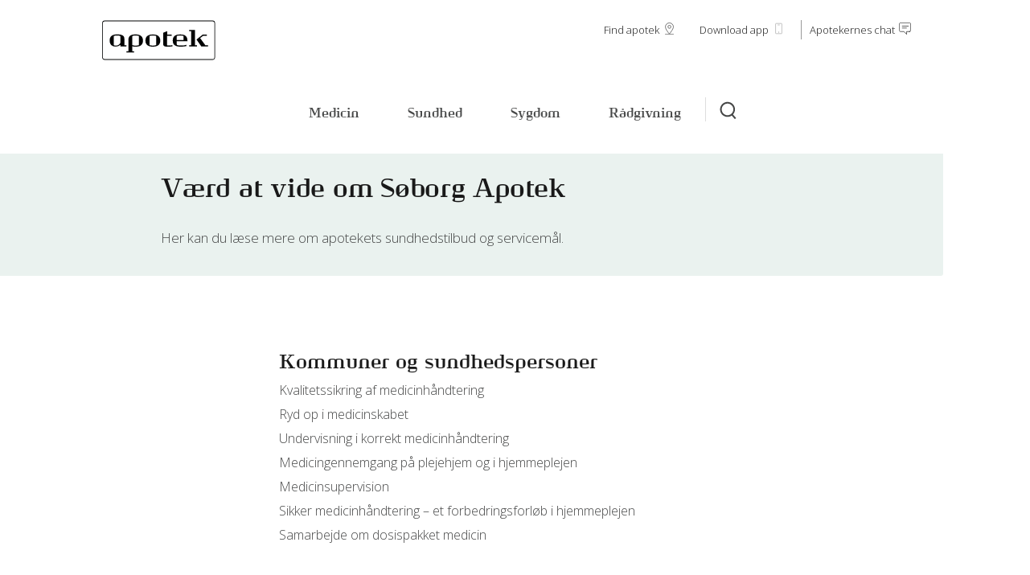

--- FILE ---
content_type: text/html; charset=utf-8
request_url: https://www.apoteket.dk/systempages/pharmacyservicepage?pharmacyId=1389
body_size: 29019
content:



<!DOCTYPE html>
<html lang="da" class="">
<head>
<!-- Start of LiveChat (www.livechatinc.com) code -->
<script defer>
    window.__lc = window.__lc || {};
    window.__lc.license = 13434195;
    window.__lc.asyncInit = true;
    ;(function(n,t,c){function i(n){return e._h?e._h.apply(null,n):e._q.push(n)}var e={_q:[],_h:null,_v:"2.0",on:function(){i(["on",c.call(arguments)])},once:function(){i(["once",c.call(arguments)])},off:function(){i(["off",c.call(arguments)])},get:function(){if(!e._h)throw new Error("[LiveChatWidget] You can't use getters before load.");return i(["get",c.call(arguments)])},call:function(){i(["call",c.call(arguments)])},init:function(){var n=t.createElement("script");n.async=!0,n.type="text/javascript",n.src="https://cdn.livechatinc.com/tracking.js",t.head.appendChild(n)}};!n.__lc.asyncInit&&e.init(),n.LiveChatWidget=n.LiveChatWidget||e}(window,document,[].slice))
</script>
<noscript><a href="https://www.livechatinc.com/chat-with/13434195/" rel="nofollow">Chat with us</a>, powered by <a href="https://www.livechatinc.com/?welcome" rel="noopener nofollow" target="_blank">LiveChat</a></noscript>
<!-- End of LiveChat code -->

<script id="CookieConsent" src="https://policy.app.cookieinformation.com/uc.js"
data-culture="DA" type="text/javascript"></script>



<script defer>
window.addEventListener('CookieInformationConsentGiven', function(event) {
        if (CookieInformation.getConsentGivenFor('cookie_cat_functional')) {

            LiveChatWidget.init();

        }
    }, false); 
</script>

                <link rel="stylesheet" href="/assets/styles/assets-version-638452213500000000/apoteket.css" media="all" />


    <meta charset="UTF-8" />
    <meta name="author" content="Valtech - www.valtech.com" />
    <meta name="viewport" content="width=device-width, initial-scale=1.0 user-scalable=yes" />
    <meta http-equiv="X-UA-Compatible" content="IE=edge" />

    
        <!-- Facebook Domain Verification -->
        <meta name="facebook-domain-verification" content="4o2wcxvwch9xrc8uyepych70gn6yi4" />
        <!-- End Facebook Domain Verification -->


    
<meta name="description" content="Her kan du l&#230;se , hvad apoteket tilbyder, og hvilke servicem&#229;l apoteket har om bl.a. r&#229;dgivning, fejludleveringer og k&#248;ventetider.">
<meta name="keywords" content="servicem&#229;l, r&#229;dgivning">

<meta property="og:title" content="V&#230;rd at vide om apoteket" />
<meta property="og:type" content="website" />
<meta property="og:url" content="https://www.apoteket.dk/systempages/pharmacyservicepage" />
<meta property="og:image" content="" />
<meta property="og:description" content="Her kan du l&#230;se , hvad apoteket tilbyder, og hvilke servicem&#229;l apoteket har om bl.a. r&#229;dgivning, fejludleveringer og k&#248;ventetider." />

<meta name="twitter:title" content="V&#230;rd at vide om apoteket" />
<meta name="twitter:description" content="Her kan du l&#230;se , hvad apoteket tilbyder, og hvilke servicem&#229;l apoteket har om bl.a. r&#229;dgivning, fejludleveringer og k&#248;ventetider." />
<meta name="twitter:url" content="https://www.apoteket.dk/systempages/pharmacyservicepage" />
<meta name="twitter:image" content="" />

<link rel="canonical" href="https://www.apoteket.dk/systempages/pharmacyservicepage">
<meta name="application-name" content="F&#229; mere at vide om apotekets sundhedstilbud og servicem&#229;l" />
<title>F&#229; mere at vide om apotekets sundhedstilbud og servicem&#229;l</title>
    
<meta name="tags" content=""/>
<meta name="area" content=""/>
    

<script type="application/ld+json">
    {
    "@context": "http://schema.org",
    "@type": "Organisation",
    "name": "Danmarks Apotekerforening",
    "description": "Apoteket.dk – l&amp;#230;s om medicin, sundhed, sygdom og apotekets tilbud og r&amp;#229;dgivning.",
    "image": "https://www.apoteket.dk:443/-/media/apoteksfacader-skilte-inventar/apoteksskilt-2.jpg",
    "logo": "https://www.apoteket.dk:443/-/media/logoer/apo_logo.svg",
    "url": "https://www.apoteket.dk",
    "telephone": "+45 33767600",    
    "address":
    {
    "@type": "PostalAddress",
    "streetAddress": "Bredgade 54",
    "addressLocality": "K&amp;#248;benhavn K",
    "postalCode": "1260",
    "addressCountry": "Danmark"
    }
    }
</script>

    
    <link rel="apple-touch-icon" sizes="57x57" href="/assets/images/favicons/apple-touch-icon-57x57.png" />
    <link rel="apple-touch-icon" sizes="114x114" href="/assets/images/favicons/apple-touch-icon-114x114.png" />
    <link rel="apple-touch-icon" sizes="72x72" href="/assets/images/favicons/apple-touch-icon-72x72.png" />
    <link rel="apple-touch-icon" sizes="144x144" href="/assets/images/favicons/apple-touch-icon-144x144.png" />
    <link rel="apple-touch-icon" sizes="60x60" href="/assets/images/favicons/apple-touch-icon-60x60.png" />
    <link rel="apple-touch-icon" sizes="120x120" href="/assets/images/favicons/apple-touch-icon-120x120.png" />
    <link rel="apple-touch-icon" sizes="76x76" href="/assets/images/favicons/apple-touch-icon-76x76.png" />
    <link rel="apple-touch-icon" sizes="152x152" href="/assets/images/favicons/apple-touch-icon-152x152.png" />

    <link rel="icon" type="image/png" href="/assets/images/favicons/favicon-196x196.png" sizes="196x196" />
    <link rel="icon" type="image/png" href="/assets/images/favicons/favicon-96x96.png" sizes="96x96" />
    <link rel="icon" type="image/png" href="/assets/images/favicons/favicon-32x32.png" sizes="32x32" />
    <link rel="icon" type="image/png" href="/assets/images/favicons/favicon-16x16.png" sizes="16x16" />
    <link rel="icon" type="image/png" href="/assets/images/favicons/favicon-128x128.png" sizes="128x128" />

    <meta name="msapplication-TileImage" content="/assets/images/favicons/mstile-144x144.png" />
    <meta name="msapplication-square70x70logo" content="/assets/images/favicons/mstile-70x70.png" />
    <meta name="msapplication-square150x150logo" content="/assets/images/favicons/mstile-150x150.png" />
    <meta name="msapplication-wide310x150logo" content="/assets/images/favicons/mstile-310x150.png" />
    <meta name="msapplication-square310x310logo" content="/assets/images/favicons/mstile-310x310.png" />
    
    
    <meta name="theme-color" content="#b69d7b" />
    <meta name="msapplication-TileColor" content="#b69d7b" />

    <!-- Fallback for disabled javascript -->
    <noscript>
        <style type='text/css'>
            @font-face {
                font-family: 'Pharma Bold';
                src: url('pharma-bold.eot'); /* IE9 Compat Modes */
                src: url('pharma-bold.eot?#iefix') format('embedded-opentype'), /* IE6-IE8 */
                url('pharma-bold.woff2') format('woff2'), /* Super Modern Browsers */
                url('pharma-bold.woff') format('woff'), /* Pretty Modern Browsers */
                url('pharma-bold.ttf') format('truetype'); /* Safari, Android, iOS */
                font-weight: normal;
                font-style: normal;
                font-display: swap;
            }
        </style>
    </noscript>
    
</head>




<body data-context-item="{632A386B-8468-41EE-81C1-DEEB5A834F8C}" class="">

    
    



    
<div class="header">
    <div class="header__container">
        <div class="header__bar">
            <a href="#" class="toggle js-toggle-navigation">
                <div class="toggle__icon toggle__icon--navigation">
                    <div class="toggle__icon-elements">Toggle menu<span class="toggle__icon-element toggle__icon-element--first"></span><span class="toggle__icon-element toggle__icon-element--last"></span></div>
                </div>
            </a>

            
    <a href="/" title="Apoteket.dk forside" class="header__logo">
            <img src="/-/media/logoer/apo_logo.svg?h=50&amp;w=143&amp;hash=7DEFB45043D3F3DA1A01D5F16F53B3C9F00C1FFF" alt="Velkommen til apoteket.dk" height="50" width="auto"/>
    </a>

            
                <a href="#" class="toggle js-toggle-search">
                    <div class="toggle__icon toggle__icon--search">Toggle search</div>
                </a>
            
            
<div class="header__top-links">
                <a href="/findapotek" target="" class="header__top-link ">
                    Find apotek
                    <svg xmlns="http://www.w3.org/2000/svg" viewBox="0 0 36 51"><g fill="none" stroke="currentColor" stroke-width="2" stroke-miterlimit="10"><path stroke-linejoin="round" d="M35 18.6c0 9.3-16.9 29.5-16.9 29.5-5.8-6.8-16.9-20.2-16.9-29.5S8.8 1.7 18.1 1.7C27.5 1.8 35 9.3 35 18.6z" /><circle stroke-linejoin="round" cx="18.2" cy="18.2" r="6.3" /><path stroke-linecap="round" d="M1 50h34" /></g></svg>
                </a>
                <a href="/medicin/app/her-finder-du-appen-apoteket" target="" class="header__top-link ">
                    Download app
                    <svg id="Lag_1" data-name="Lag 1" xmlns="http://www.w3.org/2000/svg" viewBox="0 0 50 50"><defs><style>.cls-1,.cls-3{fill:none;stroke:#9b9b9b;stroke-miterlimit:10;stroke-width:2px}.cls-2{fill:#9b9b9b}.cls-3{stroke-linecap:round}</style></defs><title>seek-menu copy 9</title><path class="cls-1" d="M35.91 46H14.24c-1.29 0-2.27-.57-2.27-2V6.58A2.49 2.49 0 0 1 14.37 4h21.26A2.32 2.32 0 0 1 38 6.45v37.48c0 1.41-.68 2.07-2.09 2.07z"/><circle class="cls-2" cx="24.97" cy="39.96" r="2"/><path class="cls-3" d="M21.97 10.01h5.97"/></svg>
                </a>
                <a href="javascript:LiveChatWidget.call(&quot;maximize&quot;);" target="" class="header__top-link ">
                    Apotekernes chat
                    <svg xmlns="http://www.w3.org/2000/svg" viewBox="0 0 44 44"><path d="M38.7 33H28v10l-9.8-10h-12C3.5 33 1 30.6 1 28V6c0-2.6 2.4-5 5-5h33c2.6 0 4 2.4 4 5v22c0 2.6-1.7 5-4.3 5zM12.3 13l22 .1M12.4 20h15" fill="none" stroke="currentColor" stroke-width="2" stroke-linecap="round" stroke-linejoin="round" stroke-miterlimit="10"/></svg>
                </a>
</div>

        </div>

        


<nav class="navigation" itemscope itemtype="http://www.schema.org/SiteNavigationElement">
    <ul class="navigation__list">
            <li class="navigation__list-item">
                    <input aria-hidden="true" class="navigation__input" type="radio" name="navigation" id="5FDEDFDB69864E729780259CE5580FA5">
                    <label class="navigation__label " for="5FDEDFDB69864E729780259CE5580FA5">
                        <span class="navigation__icon-container">
<svg class="navigation__list-icon" xmlns="http://www.w3.org/2000/svg" viewBox="0 0 35 35"><path d="M89 12.3c-.1-4.8-3.9-8.7-8.3-8.7-3 0-5.7 1.7-7.2 4.4-1.5-2.7-4.2-4.4-7.2-4.4-4.5 0-8.1 3.7-8.3 8.5v.8c0 1 .2 2 .6 2.9 0 .1.1.3.2.4H57c-.6 0-1 .4-1 1s.4 1 1 1h2.5c3.8 7.3 12.8 12.9 13.2 13.1.2.1.3.1.5.1s.4 0 .5-.1c.5-.3 11.7-7 14.5-15.3.5-1.1.7-2.3.7-3.6l.1-.1zm-2 .2c0 1-.2 1.9-.6 2.9-2.3 6.7-10.9 12.6-13.2 14-1.8-1.2-8.2-5.6-11.4-11.1h4.6c.4 0 .7-.2.9-.5l1.7-3.1 3.7 7.3c.2.3.5.6.9.6s.7-.2.9-.5l2.3-4.3h1.8c.6 0 1-.4 1-1s-.4-1-1-1H76c-.4 0-.7.2-.9.5l-1.6 3.1-3.6-7.4c-.2-.3-.5-.5-.9-.6-.4 0-.7.2-.9.5l-2.3 4.3h-5c-.2-.4-.3-.7-.4-1.1-.3-.7-.4-1.5-.5-2.3v-.5c.1-3.7 2.9-6.7 6.3-6.7 3 0 5.6 2.3 6.2 5.5.1.5.5.8 1 .8s.9-.3 1-.8c.6-3.1 3.2-5.5 6.3-5.5 3.4 0 6.3 3 6.3 6.7v.2zm-74.1-1.8c-2.7-2.7-7.2-2.8-10 0-2.7 2.7-2.8 7.2 0 9.9l9.6 9.6c1.4 1.4 3.2 2.1 5 2.1 1.8 0 3.6-.7 4.9-2l.1-.1c1.3-1.3 2.1-3.1 2.1-4.9 0-1.9-.7-3.6-2-5l-9.7-9.6zm-8.6 8.5c-1.9-2-1.9-5.1.1-7.1 1-1 2.2-1.4 3.5-1.4 1.3 0 2.6.5 3.5 1.5l4.1 4.1-7.2 7.1-4-4.2zM21 28.8l.7.7-.7-.7c-2 2-5.2 2-7.1 0l-4.1-4.1 7.2-7.1 4.1 4.1c.9.9 1.4 2.2 1.4 3.5 0 1.4-.5 2.7-1.5 3.6zM31.8 5c-1.5-1.5-3.5-2.3-5.6-2.3-2.1 0-4.1.8-5.6 2.3-3.1 3.1-3.1 8.1 0 11.2 1.5 1.5 3.5 2.3 5.6 2.3 2.1 0 4.1-.8 5.6-2.3 3-3.1 3-8.1 0-11.2zM22 6.4c1.1-1.1 2.6-1.7 4.2-1.7s3.1.6 4.2 1.7c.9.9 1.4 1.9 1.6 3H20.4c.2-1.1.7-2.1 1.6-3zm8.3 8.4c-1.1 1.1-2.6 1.7-4.2 1.7s-3.1-.6-4.2-1.7c-.9-.9-1.4-2.1-1.6-3.3h11.6c-.1 1.2-.7 2.3-1.6 3.3zm-57.5-6.3h-3.2v-2c0-1.7-1.4-3.2-3.2-3.2h-7.8c-1.7 0-3.2 1.4-3.2 3.2v2h-3.2c-2.9 0-5.3 2.4-5.3 5.3v12.6c0 2.9 2.4 5.3 5.3 5.3h20.5c2.9 0 5.3-2.4 5.3-5.3V13.8c.1-2.9-2.3-5.3-5.2-5.3zm-15.3-2c0-.6.5-1.2 1.2-1.2h7.8c.6 0 1.2.5 1.2 1.2v2h-10.2v-2zm18.6 19.9c0 1.8-1.5 3.3-3.3 3.3h-20.5c-1.8 0-3.3-1.5-3.3-3.3V13.8c0-1.8 1.5-3.3 3.3-3.3h20.5c1.8 0 3.3 1.5 3.3 3.3v12.6z"/><path d="M-33.9 13.1h-6.8v3.3H-44v6.8h3.3v3.3h6.8v-3.3h3.3v-6.8h-3.3v-3.3zm1.3 5.3v2.8h-3.3v3.3h-2.8v-3.3H-42v-2.8h3.3v-3.3h2.8v3.3h3.3zM138.7 2.6h-22.3c-2.3 0-4.2 1.9-4.2 4.2v14.4c0 2.3 1.9 4.2 4.2 4.2h7.9l6.5 6.7c.2.2.5.3.7.3.1 0 .3 0 .4-.1.4-.2.6-.5.6-.9v-6h6.2c2.3 0 4.2-1.9 4.2-4.2V6.8c0-2.3-1.9-4.2-4.2-4.2zm2.2 18.6c0 1.2-1 2.2-2.2 2.2h-7.2c-.6 0-1 .4-1 1V29l-5.1-5.2c-.2-.2-.4-.3-.7-.3h-8.3c-1.2 0-2.2-1-2.2-2.2V6.8c0-1.2 1-2.2 2.2-2.2h22.3c1.2 0 2.2 1 2.2 2.2v14.4z"/><path d="M135.8 10.6h-15.3c-.6 0-1 .4-1 1s.4 1 1 1h15.3c.6 0 1-.4 1-1s-.5-1-1-1zm-4.9 4.9h-10.4c-.6 0-1 .4-1 1s.4 1 1 1h10.4c.6 0 1-.4 1-1s-.4-1-1-1z"/></svg>                            Medicin
                        </span>
                    </label>
                    <div class="navigation__sub-list-container navigation__content-container">
                        <ul class="navigation__sub-list">
                                <li class="navigation__sub-list-item navigation__has-3rd-level">
        <a href="/medicin" class="navigation__link" itemprop="url">
            <span itemprop="name">Medicin</span>
        </a>
    </li>


    <li class="navigation__sub-list-item ">
        <a href="/medicin/app" class="navigation__link" itemprop="url">
            <span itemprop="name">Appen &#39;apoteket&#39;</span>
        </a>
    </li>
    <li class="navigation__sub-list-item ">
        <a href="/medicin/medicinsk-behandling" class="navigation__link" itemprop="url">
            <span itemprop="name">Medicinsk behandling</span>
        </a>
    </li>
    <li class="navigation__sub-list-item ">
        <a href="/medicin/brug-af-medicin" class="navigation__link" itemprop="url">
            <span itemprop="name">Brug af medicin</span>
        </a>
    </li>
    <li class="navigation__sub-list-item ">
        <a href="/medicin/hvordan-virker-medicin" class="navigation__link" itemprop="url">
            <span itemprop="name">Hvordan virker medicin?</span>
        </a>
    </li>
    <li class="navigation__sub-list-item ">
        <a href="/medicin/bivirkninger" class="navigation__link" itemprop="url">
            <span itemprop="name">Bivirkninger</span>
        </a>
    </li>
    <li class="navigation__sub-list-item ">
        <a href="/medicin/slaa-din-medicin-op" class="navigation__link" itemprop="url">
            <span itemprop="name">Sl&#229; din medicin op</span>
        </a>
    </li>
    <li class="navigation__sub-list-item ">
        <a href="/medicin/medicinmix" class="navigation__link" itemprop="url">
            <span itemprop="name">Medicinmix</span>
        </a>
    </li>
    <li class="navigation__sub-list-item ">
        <a href="/medicin/substitutionsguide" class="navigation__link" itemprop="url">
            <span itemprop="name">Substitutionsguide</span>
        </a>
    </li>
    <li class="navigation__sub-list-item ">
        <a href="/medicin/medicintilskud" class="navigation__link" itemprop="url">
            <span itemprop="name">Medicintilskud</span>
        </a>
    </li>
    <li class="navigation__sub-list-item ">
        <a href="/medicin/naturlaegemidler" class="navigation__link" itemprop="url">
            <span itemprop="name">Naturl&#230;gemidler</span>
        </a>
    </li>
    <li class="navigation__sub-list-item ">
        <a href="/medicin/laegemiddelformer" class="navigation__link" itemprop="url">
            <span itemprop="name">L&#230;gemiddelformer</span>
        </a>
    </li>
    <li class="navigation__sub-list-item ">
        <a href="/medicin/medicinsk-ordbog" class="navigation__link" itemprop="url">
            <span itemprop="name">Medicinsk ordbog</span>
        </a>
    </li>
                        </ul>
                    </div>
            </li>
            <li class="navigation__list-item">
                    <input aria-hidden="true" class="navigation__input" type="radio" name="navigation" id="21D48514BE4240F3B7C2FCA56BEAA97A">
                    <label class="navigation__label " for="21D48514BE4240F3B7C2FCA56BEAA97A">
                        <span class="navigation__icon-container">
<svg class="navigation__list-icon" xmlns="http://www.w3.org/2000/svg" viewBox="0 0 35 35"><path d="M34 12.3c-.1-4.8-3.9-8.7-8.3-8.7-3 0-5.7 1.7-7.2 4.4-1.5-2.7-4.2-4.4-7.2-4.4-4.5 0-8.1 3.7-8.3 8.5v.8c0 1 .2 2 .6 2.9 0 .1.1.3.2.4H2c-.6 0-1 .4-1 1s.4 1 1 1h2.5c3.8 7.3 12.8 12.9 13.2 13.1.2.1.3.1.5.1s.4 0 .5-.1c.5-.3 11.7-7 14.5-15.3.5-1.1.7-2.3.7-3.6l.1-.1zm-2 .2c0 1-.2 1.9-.6 2.9-2.3 6.7-10.9 12.6-13.2 14-1.8-1.2-8.2-5.6-11.4-11.1h4.6c.4 0 .7-.2.9-.5l1.7-3.1 3.7 7.3c.2.3.5.6.9.6s.7-.2.9-.5l2.3-4.3h1.8c.6 0 1-.4 1-1s-.4-1-1-1H21c-.4 0-.7.2-.9.5l-1.6 3.1-3.6-7.4c-.2-.3-.5-.5-.9-.6-.4 0-.7.2-.9.5l-2.3 4.3h-5c-.2-.4-.3-.7-.4-1.1-.3-.7-.4-1.5-.5-2.3v-.5c.1-3.7 3-6.7 6.4-6.7 3 0 5.6 2.3 6.2 5.5.1.5.5.8 1 .8s.9-.3 1-.8c.5-3.1 3.1-5.5 6.2-5.5 3.4 0 6.3 3 6.3 6.7v.2zm-74.1-1.8c-2.7-2.7-7.2-2.8-10 0-2.7 2.7-2.8 7.2 0 9.9l9.6 9.6c1.4 1.4 3.2 2.1 5 2.1 1.8 0 3.6-.7 4.9-2l.1-.1c1.3-1.3 2.1-3.1 2.1-4.9 0-1.9-.7-3.6-2-5l-9.7-9.6zm-8.6 8.5c-1.9-2-1.9-5.1.1-7.1 1-1 2.2-1.4 3.5-1.4 1.3 0 2.6.5 3.5 1.5l4.1 4.1-7.2 7.1-4-4.2zm16.7 9.6l.7.7-.7-.7c-2 2-5.2 2-7.1 0l-4.1-4.1 7.2-7.1 4.1 4.1c.9.9 1.4 2.2 1.4 3.5 0 1.4-.5 2.7-1.5 3.6zM-23.2 5c-1.5-1.5-3.5-2.3-5.6-2.3-2.1 0-4.1.8-5.6 2.3-3.1 3.1-3.1 8.1 0 11.2 1.5 1.5 3.5 2.3 5.6 2.3 2.1 0 4.1-.8 5.6-2.3 3-3.1 3-8.1 0-11.2zM-33 6.4c1.1-1.1 2.6-1.7 4.2-1.7s3.1.6 4.2 1.7c.9.9 1.4 1.9 1.6 3h-11.6c.2-1.1.7-2.1 1.6-3zm8.3 8.4c-1.1 1.1-2.6 1.7-4.2 1.7s-3.1-.6-4.2-1.7c-.9-.9-1.4-2.1-1.6-3.3h11.6c-.1 1.2-.7 2.3-1.6 3.3zm-57.5-6.3h-3.2v-2c0-1.7-1.4-3.2-3.2-3.2h-7.8c-1.7 0-3.2 1.4-3.2 3.2v2h-3.2c-2.9 0-5.3 2.4-5.3 5.3v12.6c0 2.9 2.4 5.3 5.3 5.3h20.5c2.9 0 5.3-2.4 5.3-5.3V13.8c.1-2.9-2.3-5.3-5.2-5.3zm-15.3-2c0-.6.5-1.2 1.2-1.2h7.8c.6 0 1.2.5 1.2 1.2v2h-10.2v-2zm18.6 19.9c0 1.8-1.5 3.3-3.3 3.3h-20.5c-1.8 0-3.3-1.5-3.3-3.3V13.8c0-1.8 1.5-3.3 3.3-3.3h20.5c1.8 0 3.3 1.5 3.3 3.3v12.6z"/><path d="M-88.9 13.1h-6.8v3.3H-99v6.8h3.3v3.3h6.8v-3.3h3.3v-6.8h-3.3v-3.3zm1.3 5.3v2.8h-3.3v3.3h-2.8v-3.3H-97v-2.8h3.3v-3.3h2.8v3.3h3.3zM83.7 2.6H61.4c-2.3 0-4.2 1.9-4.2 4.2v14.4c0 2.3 1.9 4.2 4.2 4.2h7.9l6.5 6.7c.2.2.5.3.7.3.1 0 .3 0 .4-.1.4-.2.6-.5.6-.9v-6h6.2c2.3 0 4.2-1.9 4.2-4.2V6.8c0-2.3-1.9-4.2-4.2-4.2zm2.2 18.6c0 1.2-1 2.2-2.2 2.2h-7.2c-.6 0-1 .4-1 1V29l-5.1-5.2c-.2-.2-.4-.3-.7-.3h-8.3c-1.2 0-2.2-1-2.2-2.2V6.8c0-1.2 1-2.2 2.2-2.2h22.3c1.2 0 2.2 1 2.2 2.2v14.4z"/><path d="M80.8 10.6H65.5c-.6 0-1 .4-1 1s.4 1 1 1h15.3c.6 0 1-.4 1-1s-.5-1-1-1zm-4.9 4.9H65.5c-.6 0-1 .4-1 1s.4 1 1 1h10.4c.6 0 1-.4 1-1s-.4-1-1-1z"/></svg>                            Sundhed
                        </span>
                    </label>
                    <div class="navigation__sub-list-container navigation__content-container">
                        <ul class="navigation__sub-list">
                                <li class="navigation__sub-list-item navigation__has-3rd-level">
        <a href="/sundhed" class="navigation__link" itemprop="url">
            <span itemprop="name">Sundhed</span>
        </a>
    </li>


    <li class="navigation__sub-list-item ">
        <a href="/sundhed/boern" class="navigation__link" itemprop="url">
            <span itemprop="name">B&#248;rn</span>
        </a>
    </li>
    <li class="navigation__sub-list-item ">
        <a href="/sundhed/forebyggelse" class="navigation__link" itemprop="url">
            <span itemprop="name">Forebyggelse</span>
        </a>
    </li>
    <li class="navigation__sub-list-item ">
        <a href="/sundhed/gravid" class="navigation__link" itemprop="url">
            <span itemprop="name">Gravid</span>
        </a>
    </li>
    <li class="navigation__sub-list-item ">
        <a href="/sundhed/hud" class="navigation__link" itemprop="url">
            <span itemprop="name">Hud og intim</span>
        </a>
    </li>
    <li class="navigation__sub-list-item ">
        <a href="/sundhed/haar" class="navigation__link" itemprop="url">
            <span itemprop="name">H&#229;r</span>
        </a>
    </li>
    <li class="navigation__sub-list-item ">
        <a href="/sundhed/kost" class="navigation__link" itemprop="url">
            <span itemprop="name">Kost</span>
        </a>
    </li>
    <li class="navigation__sub-list-item ">
        <a href="/sundhed/praevention" class="navigation__link" itemprop="url">
            <span itemprop="name">Pr&#230;vention</span>
        </a>
    </li>
    <li class="navigation__sub-list-item ">
        <a href="/sundhed/rejse" class="navigation__link" itemprop="url">
            <span itemprop="name">Rejse</span>
        </a>
    </li>
    <li class="navigation__sub-list-item ">
        <a href="/sundhed/sport" class="navigation__link" itemprop="url">
            <span itemprop="name">Sport</span>
        </a>
    </li>
    <li class="navigation__sub-list-item ">
        <a href="/sundhed/oversigt-over-vitaminer-og-mineraler" class="navigation__link" itemprop="url">
            <span itemprop="name">Vitaminer og mineraler</span>
        </a>
    </li>
                        </ul>
                    </div>
            </li>
            <li class="navigation__list-item">
                    <input aria-hidden="true" class="navigation__input" type="radio" name="navigation" id="254621F4F33B4057B0F632171CA56CCC">
                    <label class="navigation__label " for="254621F4F33B4057B0F632171CA56CCC">
                        <span class="navigation__icon-container">
<svg class="navigation__list-icon" xmlns="http://www.w3.org/2000/svg" viewBox="0 0 35 35"><path d="M-21 12.3c-.1-4.8-3.9-8.7-8.3-8.7-3 0-5.7 1.7-7.2 4.4-1.5-2.7-4.2-4.4-7.2-4.4-4.5 0-8.1 3.7-8.3 8.5v.8c0 1 .2 2 .6 2.9 0 .1.1.3.2.4H-53c-.6 0-1 .4-1 1s.4 1 1 1h2.5c3.8 7.3 12.8 12.9 13.2 13.1.2.1.3.1.5.1s.4 0 .5-.1c.5-.3 11.7-7 14.5-15.3.5-1.1.7-2.3.7-3.6l.1-.1zm-2 .2c0 1-.2 1.9-.6 2.9-2.3 6.7-10.9 12.6-13.2 14-1.8-1.2-8.2-5.6-11.4-11.1h4.6c.4 0 .7-.2.9-.5l1.7-3.1 3.7 7.3c.2.3.5.6.9.6s.7-.2.9-.5l2.3-4.3h1.8c.6 0 1-.4 1-1s-.4-1-1-1H-34c-.4 0-.7.2-.9.5l-1.6 3.1-3.6-7.3c-.2-.3-.5-.5-.9-.6-.4 0-.7.2-.9.5l-2.3 4.3h-5c-.2-.4-.3-.7-.4-1.1-.3-.7-.4-1.5-.5-2.3v-.5c.1-3.7 2.9-6.7 6.3-6.7 3 0 5.6 2.3 6.2 5.5.1.5.5.8 1 .8s.9-.3 1-.8c.6-3.2 3.2-5.5 6.2-5.5 3.4 0 6.3 3 6.3 6.7v.1c.1-.1.1-.1.1 0zm-74.1-1.8c-2.7-2.7-7.2-2.8-10 0-2.7 2.7-2.8 7.2 0 9.9l9.6 9.6c1.4 1.4 3.2 2.1 5 2.1 1.8 0 3.6-.7 4.9-2l.1-.1c1.3-1.3 2.1-3.1 2.1-4.9 0-1.9-.7-3.6-2-5l-9.7-9.6zm-8.6 8.5c-1.9-2-1.9-5.1.1-7.1 1-1 2.2-1.4 3.5-1.4 1.3 0 2.6.5 3.5 1.5l4.1 4.1-7.2 7.1-4-4.2zm16.7 9.6l.7.7-.7-.7c-2 2-5.2 2-7.1 0l-4.1-4.1 7.2-7.1 4.1 4.1c.9.9 1.4 2.2 1.4 3.5 0 1.4-.5 2.7-1.5 3.6zM-78.2 5c-1.5-1.5-3.5-2.3-5.6-2.3-2.1 0-4.1.8-5.6 2.3-3.1 3.1-3.1 8.1 0 11.2 1.5 1.5 3.5 2.3 5.6 2.3 2.1 0 4.1-.8 5.6-2.3 3-3.1 3-8.1 0-11.2zM-88 6.4c1.1-1.1 2.6-1.7 4.2-1.7s3.1.6 4.2 1.7c.9.9 1.4 1.9 1.6 3h-11.6c.2-1.1.7-2.1 1.6-3zm8.3 8.4c-1.1 1.1-2.6 1.7-4.2 1.7s-3.1-.6-4.2-1.7c-.9-.9-1.4-2.1-1.6-3.3h11.6c-.1 1.2-.7 2.3-1.6 3.3zm-57.5-6.3h-3.2v-2c0-1.7-1.4-3.2-3.2-3.2h-7.8c-1.7 0-3.2 1.4-3.2 3.2v2h-3.2c-2.9 0-5.3 2.4-5.3 5.3v12.6c0 2.9 2.4 5.3 5.3 5.3h20.5c2.9 0 5.3-2.4 5.3-5.3V13.8c.1-2.9-2.3-5.3-5.2-5.3zm-15.3-2c0-.6.5-1.2 1.2-1.2h7.8c.6 0 1.2.5 1.2 1.2v2h-10.2v-2zm18.6 19.9c0 1.8-1.5 3.3-3.3 3.3h-20.5c-1.8 0-3.3-1.5-3.3-3.3V13.8c0-1.8 1.5-3.3 3.3-3.3h20.5c1.8 0 3.3 1.5 3.3 3.3v12.6z"/><path d="M-143.9 13.1h-6.8v3.3h-3.3v6.8h3.3v3.3h6.8v-3.3h3.3v-6.8h-3.3v-3.3zm1.3 5.3v2.8h-3.3v3.3h-2.8v-3.3h-3.3v-2.8h3.3v-3.3h2.8v3.3h3.3zM28.7 2.6H6.4c-2.3 0-4.2 1.9-4.2 4.2v14.4c0 2.3 1.9 4.2 4.2 4.2h7.9l6.5 6.7c.2.2.5.3.7.3.1 0 .3 0 .4-.1.4-.2.6-.5.6-.9v-6h6.2c2.3 0 4.2-1.9 4.2-4.2V6.8c0-2.3-1.9-4.2-4.2-4.2zm2.2 18.6c0 1.2-1 2.2-2.2 2.2h-7.2c-.6 0-1 .4-1 1V29l-5.1-5.2c-.2-.2-.4-.3-.7-.3H6.4c-1.2 0-2.2-1-2.2-2.2V6.8c0-1.2 1-2.2 2.2-2.2h22.3c1.2 0 2.2 1 2.2 2.2v14.4z"/><path d="M25.8 10.6H10.5c-.6 0-1 .4-1 1s.4 1 1 1h15.3c.6 0 1-.4 1-1s-.5-1-1-1zm-4.9 4.9H10.5c-.6 0-1 .4-1 1s.4 1 1 1h10.4c.6 0 1-.4 1-1s-.4-1-1-1z"/></svg>                            Sygdom
                        </span>
                    </label>
                    <div class="navigation__sub-list-container navigation__content-container">
                        <ul class="navigation__sub-list">
                                <li class="navigation__sub-list-item navigation__has-3rd-level">
        <a href="/sygdom" class="navigation__link" itemprop="url">
            <span itemprop="name">Sygdom</span>
        </a>
    </li>


    <li class="navigation__sub-list-item ">
        <a href="/sygdom/allergi-og-hoefeber" class="navigation__link" itemprop="url">
            <span itemprop="name">Allergi og h&#248;feber</span>
        </a>
    </li>
    <li class="navigation__sub-list-item ">
        <a href="/sygdom/blod" class="navigation__link" itemprop="url">
            <span itemprop="name">Blod</span>
        </a>
    </li>
    <li class="navigation__sub-list-item ">
        <a href="/sygdom/boerns-sygdomme" class="navigation__link" itemprop="url">
            <span itemprop="name">B&#248;rns sygdomme</span>
        </a>
    </li>
    <li class="navigation__sub-list-item ">
        <a href="/sygdom/hjerne-og-nerve" class="navigation__link" itemprop="url">
            <span itemprop="name">Hjerne og nerve</span>
        </a>
    </li>
    <li class="navigation__sub-list-item ">
        <a href="/sygdom/hjerte-og-kredsloeb" class="navigation__link" itemprop="url">
            <span itemprop="name">Hjerte og kredsl&#248;b</span>
        </a>
    </li>
    <li class="navigation__sub-list-item ">
        <a href="/sygdom/hormoner-og-stofskifte" class="navigation__link" itemprop="url">
            <span itemprop="name">Hormoner og stofskifte</span>
        </a>
    </li>
    <li class="navigation__sub-list-item ">
        <a href="/sygdom/hudsygdomme" class="navigation__link" itemprop="url">
            <span itemprop="name">Hudsygdomme</span>
        </a>
    </li>
    <li class="navigation__sub-list-item ">
        <a href="/sygdom/infektioner" class="navigation__link" itemprop="url">
            <span itemprop="name">Infektioner</span>
        </a>
    </li>
    <li class="navigation__sub-list-item ">
        <a href="/sygdom/knogler-muskler-og-led" class="navigation__link" itemprop="url">
            <span itemprop="name">Knogler, muskler og led</span>
        </a>
    </li>
    <li class="navigation__sub-list-item ">
        <a href="/sygdom/koenssygdomme" class="navigation__link" itemprop="url">
            <span itemprop="name">K&#248;nssygdomme</span>
        </a>
    </li>
    <li class="navigation__sub-list-item ">
        <a href="/sygdom/kraeft" class="navigation__link" itemprop="url">
            <span itemprop="name">Kr&#230;ft</span>
        </a>
    </li>
    <li class="navigation__sub-list-item ">
        <a href="/sygdom/kvindesygdomme" class="navigation__link" itemprop="url">
            <span itemprop="name">Kvindesygdomme</span>
        </a>
    </li>
    <li class="navigation__sub-list-item ">
        <a href="/sygdom/lunge-og-luftveje" class="navigation__link" itemprop="url">
            <span itemprop="name">Lunge og luftveje</span>
        </a>
    </li>
    <li class="navigation__sub-list-item ">
        <a href="/sygdom/mave-og-tarm" class="navigation__link" itemprop="url">
            <span itemprop="name">Mave og tarm</span>
        </a>
    </li>
    <li class="navigation__sub-list-item ">
        <a href="/sygdom/nyrer-og-urinveje" class="navigation__link" itemprop="url">
            <span itemprop="name">Nyrer og urinveje</span>
        </a>
    </li>
    <li class="navigation__sub-list-item ">
        <a href="/sygdom/psyke" class="navigation__link" itemprop="url">
            <span itemprop="name">Psyke</span>
        </a>
    </li>
    <li class="navigation__sub-list-item ">
        <a href="/sygdom/oejne" class="navigation__link" itemprop="url">
            <span itemprop="name">&#216;jne</span>
        </a>
    </li>
    <li class="navigation__sub-list-item ">
        <a href="/sygdom/oere-naese-og-hals" class="navigation__link" itemprop="url">
            <span itemprop="name">&#216;re, n&#230;se og hals</span>
        </a>
    </li>
                        </ul>
                    </div>
            </li>
            <li class="navigation__list-item">
                    <input aria-hidden="true" class="navigation__input" type="radio" name="navigation" id="2F18BE690C954D6CBAB1663009E21CAA">
                    <label class="navigation__label " for="2F18BE690C954D6CBAB1663009E21CAA">
                        <span class="navigation__icon-container">
<svg class="navigation__list-icon" xmlns="http://www.w3.org/2000/svg" viewBox="0 0 35 35"><path d="M-21 12.3c-.1-4.8-3.9-8.7-8.3-8.7-3 0-5.7 1.7-7.2 4.4-1.5-2.7-4.2-4.4-7.2-4.4-4.5 0-8.1 3.7-8.3 8.5v.8c0 1 .2 2 .6 2.9 0 .1.1.3.2.4H-53c-.6 0-1 .4-1 1s.4 1 1 1h2.5c3.8 7.3 12.8 12.9 13.2 13.1.2.1.3.1.5.1s.4 0 .5-.1c.5-.3 11.7-7 14.5-15.3.5-1.1.7-2.3.7-3.6l.1-.1zm-2 .2c0 1-.2 1.9-.6 2.9-2.3 6.7-10.9 12.6-13.2 14-1.8-1.2-8.2-5.6-11.4-11.1h4.6c.4 0 .7-.2.9-.5l1.7-3.1 3.7 7.3c.2.3.5.6.9.6s.7-.2.9-.5l2.3-4.3h1.8c.6 0 1-.4 1-1s-.4-1-1-1H-34c-.4 0-.7.2-.9.5l-1.6 3.1-3.6-7.3c-.2-.3-.5-.5-.9-.6-.4 0-.7.2-.9.5l-2.3 4.3h-5c-.2-.4-.3-.7-.4-1.1-.3-.7-.4-1.5-.5-2.3v-.5c.1-3.7 2.9-6.7 6.3-6.7 3 0 5.6 2.3 6.2 5.5.1.5.5.8 1 .8s.9-.3 1-.8c.6-3.2 3.2-5.5 6.2-5.5 3.4 0 6.3 3 6.3 6.7v.1c.1-.1.1-.1.1 0zm-74.1-1.8c-2.7-2.7-7.2-2.8-10 0-2.7 2.7-2.8 7.2 0 9.9l9.6 9.6c1.4 1.4 3.2 2.1 5 2.1 1.8 0 3.6-.7 4.9-2l.1-.1c1.3-1.3 2.1-3.1 2.1-4.9 0-1.9-.7-3.6-2-5l-9.7-9.6zm-8.6 8.5c-1.9-2-1.9-5.1.1-7.1 1-1 2.2-1.4 3.5-1.4 1.3 0 2.6.5 3.5 1.5l4.1 4.1-7.2 7.1-4-4.2zm16.7 9.6l.7.7-.7-.7c-2 2-5.2 2-7.1 0l-4.1-4.1 7.2-7.1 4.1 4.1c.9.9 1.4 2.2 1.4 3.5 0 1.4-.5 2.7-1.5 3.6zM-78.2 5c-1.5-1.5-3.5-2.3-5.6-2.3-2.1 0-4.1.8-5.6 2.3-3.1 3.1-3.1 8.1 0 11.2 1.5 1.5 3.5 2.3 5.6 2.3 2.1 0 4.1-.8 5.6-2.3 3-3.1 3-8.1 0-11.2zM-88 6.4c1.1-1.1 2.6-1.7 4.2-1.7s3.1.6 4.2 1.7c.9.9 1.4 1.9 1.6 3h-11.6c.2-1.1.7-2.1 1.6-3zm8.3 8.4c-1.1 1.1-2.6 1.7-4.2 1.7s-3.1-.6-4.2-1.7c-.9-.9-1.4-2.1-1.6-3.3h11.6c-.1 1.2-.7 2.3-1.6 3.3zm-57.5-6.3h-3.2v-2c0-1.7-1.4-3.2-3.2-3.2h-7.8c-1.7 0-3.2 1.4-3.2 3.2v2h-3.2c-2.9 0-5.3 2.4-5.3 5.3v12.6c0 2.9 2.4 5.3 5.3 5.3h20.5c2.9 0 5.3-2.4 5.3-5.3V13.8c.1-2.9-2.3-5.3-5.2-5.3zm-15.3-2c0-.6.5-1.2 1.2-1.2h7.8c.6 0 1.2.5 1.2 1.2v2h-10.2v-2zm18.6 19.9c0 1.8-1.5 3.3-3.3 3.3h-20.5c-1.8 0-3.3-1.5-3.3-3.3V13.8c0-1.8 1.5-3.3 3.3-3.3h20.5c1.8 0 3.3 1.5 3.3 3.3v12.6z"/><path d="M-143.9 13.1h-6.8v3.3h-3.3v6.8h3.3v3.3h6.8v-3.3h3.3v-6.8h-3.3v-3.3zm1.3 5.3v2.8h-3.3v3.3h-2.8v-3.3h-3.3v-2.8h3.3v-3.3h2.8v3.3h3.3zM28.7 2.6H6.4c-2.3 0-4.2 1.9-4.2 4.2v14.4c0 2.3 1.9 4.2 4.2 4.2h7.9l6.5 6.7c.2.2.5.3.7.3.1 0 .3 0 .4-.1.4-.2.6-.5.6-.9v-6h6.2c2.3 0 4.2-1.9 4.2-4.2V6.8c0-2.3-1.9-4.2-4.2-4.2zm2.2 18.6c0 1.2-1 2.2-2.2 2.2h-7.2c-.6 0-1 .4-1 1V29l-5.1-5.2c-.2-.2-.4-.3-.7-.3H6.4c-1.2 0-2.2-1-2.2-2.2V6.8c0-1.2 1-2.2 2.2-2.2h22.3c1.2 0 2.2 1 2.2 2.2v14.4z"/><path d="M25.8 10.6H10.5c-.6 0-1 .4-1 1s.4 1 1 1h15.3c.6 0 1-.4 1-1s-.5-1-1-1zm-4.9 4.9H10.5c-.6 0-1 .4-1 1s.4 1 1 1h10.4c.6 0 1-.4 1-1s-.4-1-1-1z"/></svg>                            R&#229;dgivning
                        </span>
                    </label>
                    <div class="navigation__sub-list-container navigation__content-container">
                        <ul class="navigation__sub-list">
                                <li class="navigation__sub-list-item navigation__has-3rd-level">
        <a href="/raadgivning" class="navigation__link" itemprop="url">
            <span itemprop="name">R&#229;dgivning</span>
        </a>
    </li>


    <li class="navigation__sub-list-item ">
        <a href="/raadgivning/paa-apoteket" class="navigation__link" itemprop="url">
            <span itemprop="name">P&#229; apoteket</span>
        </a>
    </li>
    <li class="navigation__sub-list-item ">
        <a href="/raadgivning/chat" class="navigation__link" itemprop="url">
            <span itemprop="name">Chat</span>
        </a>
    </li>
    <li class="navigation__sub-list-item ">
        <a href="/raadgivning/find-apotek" class="navigation__link" itemprop="url">
            <span itemprop="name">Find apotek</span>
        </a>
    </li>
    <li class="navigation__sub-list-item ">
        <a href="/raadgivning/love-og-regler" class="navigation__link" itemprop="url">
            <span itemprop="name">Love &amp; regler</span>
        </a>
    </li>
                        </ul>
                    </div>
            </li>

        
        <li class="navigation__list-item">
            
        </li>
            <li class="navigation__list-item navigation__list-item--desktop">
                <a itemprop="url" class="navigation__list-item-link js-toggle-search" id="searchFromNav" href="#">
                    <div class="navigation__list-item-link-text">Søg</div>
                    <div class="navigation__list-item-link-icon">
                        <svg xmlns="http://www.w3.org/2000/svg" viewBox="0 -2 25 29"><path fill="currentColor" d="M24.1 23.3l-4.5-5.2c1.8-1.9 2.9-4.5 2.9-7.3 0-6-4.9-10.8-10.8-10.8C5.7 0 .9 4.9.9 10.8c0 6 4.9 10.8 10.8 10.8 2.3 0 4.4-.7 6.1-1.9l4.5 5.2 1.8-1.6zM3.3 10.8c0-4.6 3.8-8.4 8.4-8.4 4.6 0 8.4 3.8 8.4 8.4s-3.8 8.4-8.4 8.4c-4.6 0-8.4-3.8-8.4-8.4z" /></svg>
                    </div>
                    <div class="navigation__list-item-link-icon--active">
                        <svg xmlns="http://www.w3.org/2000/svg" viewBox="0 0 50 50">
                            <defs>
                                <style>
                                    .close-icon {
                                        fill: none;
                                        stroke: currentColor;
                                        stroke-linecap: round;
                                        stroke-miterlimit: 10;
                                        stroke-width: 3px;
                                    }
                                </style>
                            </defs>
                            <line class="close-icon" x1="3.05" y1="3.74" x2="47.6" y2="47.16" />
                            <line class="close-icon" x1="47.6" y1="3.74" x2="3.05" y2="47.16" />
                        </svg>
                    </div>
                </a>
            </li>
    </ul>
    <div class="navigation__close-nav js-toggle-navigation"></div>
</nav>

    </div>
    
    
<div class="header__search">
    <div class="header__search-wrapper">
        <div class="general-search general-search--style-1">
            <div class="general-search__container">
                <input class="general-search__input js-main-search"
                       type="search"
                       id="mainSearchInput"
                       placeholder="Søg på apoteket.dk"
                       data-results-service="/Services/SearchApi/SearchContent"
                       data-results-url="/soegeresultat"
                       data-id-lookup-suggestion="/Services/SearchApi/TypeAhead"
                       data-id-lookup-keyname="Term"
                       data-id-lookup-valuename="Term"
                       data-id-querystring-name="q"
                       data-id-lookup-search-redirect-on-selection="true"
                       data-allow-enter="true" />
                <div class="general-search__icon-container general-search__icon-container--borderless">
                    <div class="general-search__icon">
                        <button class="general-search__submit js-search-submit">Søg</button>
                    </div>
                </div>
            </div>
        </div>
    </div>
</div>


</div>


    <div class="hero__box--full">
        

<div class="hero__box">
    
    <div class="hero__container">
            <h1 class="hero__title" itemprop="headline">V&#230;rd at vide om S&#248;borg Apotek</h1>
                    <div class="hero__intro">
                Her kan du læse  mere om apotekets sundhedstilbud og servicemål.
            </div>
    </div>
</div>
<div class="container">
        <div class="hero__intro hero__intro--outside">
            Her kan du læse  mere om apotekets sundhedstilbud og servicemål.
        </div>
</div>


    </div>

<div class="container">
    <div class="pharmacy-service-page">

        

<div class="services">
    <!-- INDEX START -->

        <h3>Kommuner og sundhedspersoner</h3>
        <ul class="naked-list">
                <li><a href="https://www.apoteket.dk/raadgivning/paa-apoteket/kvalitetssikring-af-medicinhaandtering-paa-kommunerne">Kvalitetssikring af medicinhåndtering</a></li>
                <li><a href="https://www.apoteket.dk/raadgivning/paa-apoteket/faa-hjaelp-til-at-rydde-op-i-dit-medicinskab">Ryd op i medicinskabet</a></li>
                <li><a href="https://www.apoteket.dk/raadgivning/paa-apoteket/kursus-i-medicinhaandtering">Undervisning i korrekt medicinhåndtering</a></li>
                <li><a href="https://www.apoteket.dk/raadgivning/paa-apoteket/medicinfejl-og-fejlmedicinering-kan-reduceres-med-apotekets-hjaelp">Medicingennemgang på plejehjem og i hjemmeplejen</a></li>
                <li>Medicinsupervision</li>
                <li><a href="https://www.apoteket.dk/raadgivning/paa-apoteket/hjemmeplejen-kan-opnaa-bedre-medicinsk-compliance">Sikker medicinhåndtering – et forbedringsforløb i hjemmeplejen</a></li>
                <li><a href="https://www.apoteket.dk/raadgivning/paa-apoteket/dosisdispensing-har-mange-fordele">Samarbejde om dosispakket medicin</a></li>
        </ul>
        <h3>Medicin</h3>
        <ul class="naked-list">
                <li><a href="https://www.apoteket.dk/raadgivning/paa-apoteket/faa-styr-paa-din-inhalation">Tjek på inhalation</a></li>
                <li><a href="https://www.apoteket.dk/raadgivning/paa-apoteket/medicingennemgang-faa-styr-paa-din-medicin">Medicingennemgang - få styr på din medicin</a></li>
                <li><a href="https://www.apoteket.dk/raadgivning/paa-apoteket/dosispakket-medicin">Dosispakket medicin</a></li>
                <li><a href="https://www.apoteket.dk/raadgivning/paa-apoteket/medicinsamtale-kom-godt-igang-med-din-medicin">Medicinsamtale om ny medicin</a></li>
                <li><a href="https://www.apoteket.dk/raadgivning/paa-apoteket/medicinsamtale-kom-godt-igang-med-din-medicin">Medicinsamtale ved langvarig behandling</a></li>
                <li><a href="https://www.apoteket.dk/raadgivning/paa-apoteket/behandlerfarmaceut">Genordination af medicin</a></li>
                <li>Undervisning af pårørende om medicin</li>
        </ul>
        <h3>Vaccination</h3>
        <ul class="naked-list">
                <li><a href="https://www.apoteket.dk/sygdom/infektioner/influenzavaccination">Influenzavaccinationer</a></li>
        </ul>
    <!-- INDEX STOP -->
</div>
        
<div class="servicegoals">
    <!-- INDEX START -->
        <h3>Distribution</h3>
        <ul class="naked-list">
                <li>
                    <div><strong>Køventetid</strong>
                    </div>
                    <div>Vi ønsker at have en gennemsnitlig ventetid på under 5 minutter, samt højst 5% af kunderne må vente mere end 10 min.</div>
                </li>
                <li>
                    <div><strong>Køventetid, målopfyldelse</strong>
                    </div>
                    <div>se www.apoteket.dk</div>
                </li>
                <li>
                    <div><strong>Fejludlevering</strong>
                    </div>
                    <div>Alle fejl registreres, for at forbedre arbejdsprocedure, samt skabe læring. Det stræbes efter at have max 2 ud af 10.000 (0,02%)</div>
                </li>
                <li>
                    <div><strong>Fejludlevering, målopfyldelse</strong>
                    </div>
                    <div>2 ud af 10.000 registreret i 2021</div>
                </li>
                <li>
                    <div><strong>Fejludlevering ved dosisdispensering</strong>
                    </div>
                    <div>Det samme tilstræbes for dosis kunder - max 2 ud af 10.000 (0,02%)</div>
                </li>
                <li>
                    <div><strong>Servicegrad (leveringsevne)</strong>
                    </div>
                    <div>98% af det ordinerede eller substituerbart på lager</div>
                </li>
        </ul>
        <h3>Rådgivning og information</h3>
        <ul class="naked-list">
                <li>
                    <div><strong>Faglig rådgivning og information i skranken</strong>
                    </div>
                    <div>Alle der køber håndkøbslægemidler, naturlægemidler, stærke vitaminer og mineraler samt receptmedicin til eget brug eller til børn under 15 år inviteres til dialog og minimum 80% modtager rådgivning</div>
                </li>
                <li>
                    <div><strong>Faglig rådgivning og information i skranken, målopfyldelse</strong>
                    </div>
                    <div>80% modtog rådgivning (feb 2020)</div>
                </li>
                <li>
                    <div><strong>Faglig rådgivning og information til forsendelseskunder</strong>
                    </div>
                    <div>Information gives via indlægsselder, som følger lægemiddelpakningerne. Kunden oplyses desuden om, at de kan få yderligere oplysninger om lægemidlerne via henvendelse til apoteket</div>
                </li>
        </ul>
        <h3>Medarbejdere på apoteket</h3>
        <ul class="naked-list">
                <li>
                    <div><strong>Apotekets farmaceuter</strong>
                    </div>
                    <div>2</div>
                </li>
                <li>
                    <div><strong>Apotekets farmakonomer</strong>
                    </div>
                    <div>5</div>
                </li>
                <li>
                    <div><strong>Apotekets øvrige medarbejdere</strong>
                    </div>
                    <div>1</div>
                </li>
        </ul>
        <h3>Handicapbetjening</h3>
        <ul class="naked-list">
                <li>
                    <div><strong>Fysisk tilgængelighed for handicappede</strong>
                    </div>
                    <div>Rampe, foldedør </div>
                </li>
                <li>
                    <div><strong>Andre servicetiltag for handicappede</strong>
                    </div>
                    <div>udbringning m bud via Buddinge Apotek</div>
                </li>
        </ul>
    <!-- INDEX STOP -->
</div>
        
<div class="abcservicegoals">
    <h3>Apotekets udleveringspraksis</h3>
    <div class="intro">
        Her ses en tabel med oplysninger om apotekets udleveringspraksis i forhold til salg af receptmedicin, der kan substitueres. Substitution betyder, at vi udleverer et andet og billigere l&aelig;gemiddel end det, l&aelig;gen har skrevet p&aring; recepten. L&aelig;gemidlerne har samme virksomme stof.
    </div>
    <div class="table__viewport table--color">
        <table>
            <thead>
                <tr>
                    <td><span></span></td>
                    <td></td>
                    <td>A</td>
                    <td>B</td>
                    <td>C</td>
                </tr>
            </thead>
            <tbody>
                <tr>
                    <td rowspan="2">
                        <span>Almindelige medicinpakninger</span>
                    </td>
                    <td>
                        Apoteket
                    </td>
                    <td>
                        82,9%
                    </td>
                    <td>
                        9,8%
                    </td>
                    <td>
                        7,3%
                    </td>
                </tr>
                <tr>
                    <td>
                        <span>Landsgennemsnit</span>
                    </td>
                    <td>
                        82,2%
                    </td>
                    <td>
                        11,6%
                    </td>
                    <td>
                        6,1%
                    </td>
                </tr>
                <tr>
                    <td rowspan="2">
                        Dosispakket medicin</span>
                    </td>
                    <td>
                        Apoteket
                    </td>
                    <td>
                        0,0%
                    </td>
                    <td>
                        0,0%
                    </td>
                    <td>
                        0,0%
                    </td>
                </tr>
                <tr>
                    <td>
                        Landsgennemsnit</span>
                    </td>
                    <td>
                        79,7%
                    </td>
                    <td>
                        10,2%
                    </td>
                    <td>
                        10,0%
                    </td>
                </tr>
            </tbody>
        </table>
    </div>
    <div class="dates">
        Oplysningerne vedrører perioden fra januar 2025 til juni 2025
    </div>

    <div class="posttable">
        <p>Tallene i skemaet viser, hvilken procentdel af vores udleveringer af receptmedicin der var:<br />
<br />
A: Det billigste l&aelig;gemiddel (herunder hvor vi udleverer det billigste l&aelig;gemiddel, som er tilg&aelig;ngeligt, (det billigste l&aelig;gemiddel kan ikke skaffes) samt hvor recepten er p&aring;tegnet "ikke substitution", og vi ikke m&aring; substituere til et billigere l&aelig;gemiddel)&nbsp;<br />
<br />
B: L&aelig;gemidler, der er udleveret inden for en fastsat bagatelgr&aelig;nse. Det vil sige, at det ikke er det billigste l&aelig;gemiddel men inden for en bagatelgr&aelig;nse, som vi kan udlevere til dig.<br />
<br />
C: L&aelig;gemidler der er udleveret uden for den fastsatte bagatelgr&aelig;nse. Det vil sige dyrere l&aelig;gemidler over bagatelgr&aelig;nsen, hvor vi som udgangspunkt skal substituere til det billigste l&aelig;gemiddel.<br />
<br />
I forbindelse med udlevering af dosispakket medicin er udleveringspraksis afh&aelig;ngig af dosispakkeapotekets sortiment.<br />
<br />
Vi er forpligtiget til at udlevere det billigste l&aelig;gemiddel til dig. Vi kan dog i de tilf&aelig;lde, hvor vi ikke har det billigste l&aelig;gemiddel p&aring; lager, udlevere et l&aelig;gemiddel til dig, der er lidt dyrere, men inden for en fastsat bagatelgr&aelig;nse. Vi skal her oplyse dig om prisforskellen p&aring; det billigste l&aelig;gemiddel, og det l&aelig;gemiddel du f&aring;r udleveret</p>
<p>&nbsp;</p>
<p><strong>Mulige &aring;rsager til at apoteket ikke har udleveret det billigste tilg&aelig;ngelige l&aelig;gemiddel:</strong></p>
<ul style="color: #222222; background-color: #ffffff;">
    <li>L&aelig;gen har skrevet p&aring; recepten, at der skal udleveres det ordinerede l&aelig;gemiddel, hvormed apoteket ikke m&aring; substituere til et eventuelt billigere l&aelig;gemiddel.</li>
    <li>Kunden har &oslash;nsket et andet og dyrere l&aelig;gemiddel.</li>
    <li>Apoteket har ikke det billigste tilg&aelig;ngelige l&aelig;gemiddel p&aring; lager, og kunden vil ikke vente p&aring;, at apoteket skaffer det.</li>
    <li>Situationer hvor det billigste l&aelig;gemiddel ikke kan fremskaffes</li>
</ul>
    </div>
</div>
    </div>
</div>


<!-- INDEX START --><!-- INDEX STOP -->
<footer class="footer">
    <div class="container">
            <div class="footer__body">
                <h4 class="footer__headline">Services</h4>
                <ul class="footer__list">
                            <li class="footer__list-item">
                                <a href="/medicin/slaa-din-medicin-op" title="Slå din medicin op" class="footer__list-link">Slå din medicin op</a>
                            </li>
                            <li class="footer__list-item">
                                <a href="/findapotek" title="Find apotek" class="footer__list-link">Find apotek</a>
                            </li>
                            <li class="footer__list-item">
                                <a href="/medicin/app/her-finder-du-appen-apoteket" title="Apotekets app" class="footer__list-link">Apotekets app</a>
                            </li>
                            <li class="footer__list-item">
                                <a href="/pillepas" title="Bestil pillepas online" class="footer__list-link">Bestil pillepas online</a>
                            </li>
                            <li class="footer__list-item">
                                <a href="/onlineapoteker" title="Køb medicin online" class="footer__list-link">Køb medicin online</a>
                            </li>
                            <li class="footer__list-item">
                                <a href="/alle-apoteker" class="footer__list-link">Alle apoteker</a>
                            </li>
                            <li class="footer__list-item">
                                <a href="/alle-laegemidler" class="footer__list-link">Alle lægemidler</a>
                            </li>
                </ul>
            </div>
            <div class="footer__body">
                <h4 class="footer__headline">apoteket.dk</h4>
                <ul class="footer__list">
                            <li class="footer__list-item">
                                <a href="/kontakt" title="Kontakt" class="footer__list-link">Kontakt</a>
                            </li>
                            <li class="footer__list-item">
                                <a href="/hvem-er-vi" title="Hvem er vi?" class="footer__list-link">Hvem er vi?</a>
                            </li>
                            <li class="footer__list-item">
                                <a href="/brug-af-cookies" title="Cookies" class="footer__list-link">Cookies</a>
                            </li>
                            <li class="footer__list-item">
                                <a href="/hvem-er-vi/persondatapolitik" title="Persondatapolitik" class="footer__list-link">Persondatapolitik</a>
                            </li>
                            <li class="footer__list-item">
                                <a href="https://status.apoteket.dk/" title="Driftsstatus for app og apoteket.dk" class="footer__list-link" target="_blank">Driftsstatus for apoteket.dk og appen 'apoteket'</a>
                            </li>
                </ul>
            </div>

    <div class="footer__body footer__social">
        <h4 class="footer__headline"></h4>
            <ul class="footer__list">
                    <li class="footer__social-item">
                        <a title="Apoteket p&#229; Facebook" target="_blank" rel="noopener noreferrer" href="https://www.facebook.com/apoteket/" class="footer__social-link">
                            <svg xmlns="http://www.w3.org/2000/svg" viewBox="0 0 52 52"><path class="footer-facebook" d="M26 1c13.8 0 25 11.2 25 25S39.8 51 26 51 1 39.8 1 26 12.2 1 26 1m0-1C11.6 0 0 11.6 0 26s11.6 26 26 26 26-11.6 26-26S40.4 0 26 0z"/><path class="footer-facebook" d="M23 19v3h-3v4h3v12h5V26h3l1-4h-4v-3c0-.4.5-1 1-1h3v-4h-3.8C23 14 23 18.4 23 19z"/></svg>
                        </a>
                    </li>
                    <li class="footer__social-item">
                        <a title="Apoteket p&#229; Instagram" target="_blank" rel="noopener noreferrer" href="https://www.instagram.com/apoteket.dk" class="footer__social-link">
                            <svg xmlns="http://www.w3.org/2000/svg" viewBox="0 0 52 52"><path class="footer-twitter" d="M26 1c13.8 0 25 11.2 25 25S39.8 51 26 51 1 39.8 1 26 12.2 1 26 1m0-1C11.6 0 0 11.6 0 26s11.6 26 26 26 26-11.6 26-26S40.4 0 26 0z"/><path class="footer-twitter" d="M26.54,29.55a4,4,0,1,0-4-4A4,4,0,0,0,26.54,29.55Z"/><path class="footer-twitter" d="M38,18.47a4.41,4.41,0,0,0-4-4.38l-.2,0H19.26c-.26,0-.52.09-.78.15C16.53,14.64,15,16,15,18V33c0,2.38,2.06,4,4.46,4q7.07,0,14.15,0A4.4,4.4,0,0,0,38,32.54Q38,25.51,38,18.47ZM32,17h4v4H32Zm-5.48,4.49a4,4,0,1,1-4,4.08A4,4,0,0,1,26.52,21.49ZM36,32a2.94,2.94,0,0,1-2,2.7c-.17,0-.8.3-1,.3H20a3.48,3.48,0,0,1-3-3q0-4.5,0-9c0,.1,0-.08,0,0,1.13,0,2.56.18,3.66.18-1,3.43-.12,6.21,3.1,7.92a5.73,5.73,0,0,0,6.59-.65c2.39-1.89,2.94-4.38,2-7.26,1.11,0,3.62-.25,3.62-.19C36,26,36,29,36,32Z"/><path class="footer-twitter" d="M17,23c0-.08,0,.1,0,0Z"/></svg>
                        </a>
                    </li>
                    <li class="footer__social-item">
                        <a title="Apoteket p&#229; Twitter" target="_blank" rel="noopener noreferrer" href="https://twitter.com/apotekerne" class="footer__social-link">
                            <svg xmlns="http://www.w3.org/2000/svg" viewBox="0 0 52 52"><path class="footer-twitter" d="M26 1c13.8 0 25 11.2 25 25S39.8 51 26 51 1 39.8 1 26 12.2 1 26 1m0-1C11.6 0 0 11.6 0 26s11.6 26 26 26 26-11.6 26-26S40.4 0 26 0z"/><path class="footer-twitter" d="m14.22151,18.51105c0,0.00828 0.01381,0.02762 0.02762,0.04696c0.01381,0.01658 0.04143,0.04972 0.06077,0.07459c0.01657,0.0221 0.04695,0.05801 0.06353,0.08011c0.01933,0.01934 0.04696,0.06078 0.06629,0.0884c0.01657,0.02762 0.03315,0.04972 0.04143,0.04972c0.00553,0 0.02486,0.02763 0.04696,0.05802c0.0221,0.03038 0.04143,0.06077 0.04696,0.0663c0.00276,0.00276 0.03038,0.03867 0.06076,0.07458c0.03038,0.03868 0.06077,0.07735 0.07182,0.0884c0.00829,0.01105 0.03314,0.0442 0.04972,0.07183c0.01933,0.03039 0.03867,0.05525 0.04419,0.05525c0.00552,0 0.02762,0.02486 0.04972,0.05801c0.01934,0.03039 0.04144,0.06078 0.04419,0.06354c0.00552,0.00552 0.03315,0.03867 0.06077,0.07734c0.03038,0.03868 0.058,0.07182 0.06353,0.07735c0.00553,0.00276 0.02763,0.03591 0.05248,0.06906c0.02486,0.03315 0.06077,0.07735 0.0801,0.09945c0.01934,0.01933 0.03591,0.04143 0.03591,0.04696c0,0.00553 0.01105,0.0221 0.02486,0.04144c0.01657,0.01658 0.06905,0.08287 0.11877,0.14917c0.05248,0.06353 0.11048,0.13812 0.13534,0.16574c0.0221,0.02762 0.04143,0.05249 0.04143,0.05801c0,0.00552 0.00829,0.01934 0.01933,0.03039c0.01105,0.01105 0.06077,0.07459 0.11048,0.13812c0.05248,0.06354 0.11325,0.14089 0.13811,0.17404c0.02485,0.03039 0.05247,0.06906 0.06076,0.08287c0.00829,0.01382 0.01657,0.02763 0.0221,0.03315c0.00553,0.00277 0.05248,0.05801 0.1022,0.12154c0.04972,0.06354 0.11048,0.14365 0.13811,0.1768c0.02485,0.03039 0.05248,0.06906 0.058,0.08287c0.00829,0.01381 0.0221,0.02762 0.02762,0.03315c0.00829,0.00552 0.03038,0.03039 0.04696,0.05525c0.1022,0.13812 0.20716,0.27072 0.25411,0.32045c0.01105,0.01105 0.01381,0.0221 0.00829,0.0221c-0.00829,0 -0.00276,0.00552 0.00552,0.01105c0.01105,0.00829 0.03591,0.03315 0.05525,0.06078c0.09391,0.12983 0.19887,0.26243 0.24859,0.31492c0.00829,0.01105 0.03315,0.04144 0.05248,0.07182c0.01933,0.03039 0.05524,0.07459 0.07733,0.09945c0.01934,0.02762 0.05248,0.0663 0.06905,0.09116c0.02762,0.03867 0.05248,0.06906 0.11325,0.13812c0.01381,0.01658 0.04143,0.05525 0.06076,0.08563c0.0221,0.02762 0.05801,0.07735 0.08563,0.10774c0.02485,0.03038 0.058,0.06906 0.06905,0.0884c0.0221,0.03315 0.04419,0.06077 0.10773,0.13536c0.01657,0.01934 0.04695,0.06078 0.06905,0.09669c0.02486,0.03315 0.04696,0.06078 0.05248,0.06078c0.00553,0 0.02486,0.02762 0.04696,0.05801c0.0221,0.03039 0.04143,0.06078 0.04696,0.0663c0.00276,0.00277 0.03038,0.03868 0.06076,0.07459c0.02763,0.03868 0.06077,0.07734 0.07182,0.0884c0.00828,0.01105 0.03038,0.0442 0.04972,0.07182c0.01933,0.03039 0.03867,0.05525 0.04419,0.05525c0.00552,0 0.02762,0.02486 0.04695,0.05801c0.0221,0.03039 0.04419,0.06077 0.04696,0.06353c0.00552,0.00552 0.03315,0.03868 0.06077,0.07735c0.03038,0.03867 0.058,0.07182 0.06077,0.07734c0.00552,0.00277 0.03038,0.03591 0.05524,0.06906c0.02486,0.03315 0.06077,0.07734 0.0801,0.09944c0.01934,0.01934 0.03315,0.04144 0.03315,0.04696c0,0.00552 0.01104,0.01933 0.0221,0.03315c0.00829,0.01105 0.06629,0.08011 0.12429,0.15746c0.058,0.07459 0.12153,0.1547 0.14087,0.17403c0.01933,0.0221 0.03591,0.0442 0.03591,0.04973c0,0.00552 0.00829,0.01933 0.01933,0.03038c0.01105,0.01105 0.06905,0.08287 0.12706,0.16023c0.058,0.07459 0.12153,0.1547 0.14087,0.17403c0.01933,0.0221 0.03314,0.0442 0.03314,0.04972c0,0.00553 0.01105,0.01934 0.01934,0.03039c0.03038,0.03315 0.1381,0.16851 0.18782,0.23481c0.02486,0.03315 0.06077,0.07735 0.0801,0.09945c0.01934,0.0221 0.03591,0.0442 0.03591,0.04972c0,0.00552 0.01105,0.0221 0.02763,0.03591c0.01381,0.01381 0.03866,0.04696 0.05524,0.06906c0.11601,0.1547 0.20439,0.26795 0.25135,0.31492c0.01105,0.01105 0.01381,0.0221 0.00829,0.0221c-0.00829,0 -0.00552,0.00552 0.00552,0.01105c0.01105,0.00828 0.03591,0.03315 0.05525,0.06077c0.09391,0.12984 0.19887,0.26244 0.24859,0.31492c0.00829,0.01105 0.03314,0.04143 0.05248,0.07182c0.01933,0.03039 0.05524,0.07459 0.07458,0.09944c0.0221,0.02763 0.05524,0.0663 0.07181,0.09116c0.02762,0.03868 0.05248,0.06906 0.11048,0.13812c0.01657,0.01658 0.04419,0.05525 0.06353,0.08564c0.0221,0.02762 0.058,0.07734 0.08563,0.10773c0.02485,0.03039 0.05524,0.06906 0.06905,0.0884c0.0221,0.03315 0.04419,0.06078 0.10773,0.13536c0.01657,0.01933 0.04695,0.06353 0.06905,0.09668c0.0221,0.03315 0.04696,0.06078 0.05248,0.06078c0.00276,0 0.02486,0.02762 0.04696,0.05801c0.01933,0.03039 0.04143,0.06078 0.04695,0.0663c0.00276,0.00277 0.03038,0.03868 0.06077,0.07459c0.02762,0.03868 0.06077,0.07735 0.06905,0.0884c0.01104,0.01105 0.03314,0.0442 0.05248,0.07182c0.01933,0.03039 0.03866,0.05525 0.04419,0.05525c0.00552,0 0.02762,0.02486 0.04695,0.05801c0.0221,0.03039 0.04144,0.06078 0.04696,0.06353c0.00552,0.00553 0.03314,0.03868 0.06077,0.07735c0.03038,0.03868 0.058,0.07182 0.06076,0.07734c0.00553,0.00277 0.03038,0.03592 0.05525,0.06906c0.02486,0.03315 0.06077,0.07735 0.0801,0.09945c0.01933,0.01933 0.03315,0.04143 0.03315,0.04696c0,0.00829 0.01104,0.0221 0.01933,0.03315c0.01104,0.01105 0.06905,0.08011 0.12706,0.15745c0.058,0.07459 0.12153,0.1547 0.14087,0.1768c0.01933,0.01934 0.03591,0.04144 0.03591,0.04696c0,0.00552 0.00829,0.01933 0.01933,0.03039c0.01105,0.01105 0.04696,0.05525 0.0801,0.09669c0.03315,0.0442 0.06905,0.08563 0.0801,0.09669c0.01105,0.01105 0.01934,0.02486 0.01934,0.03315c0,0.00552 0.0221,0.03315 0.04695,0.06353c0.02763,0.02763 0.06077,0.06906 0.07458,0.09116c0.02486,0.04143 0.04144,0.06078 0.1381,0.17403c0.03315,0.03868 0.06077,0.07735 0.06077,0.08287c0,0.00552 0.01657,0.02762 0.03591,0.04972c0.01934,0.0221 0.04972,0.05802 0.06905,0.08287c0.06905,0.09116 0.10496,0.13536 0.1602,0.20442c0.07181,0.08564 0.09944,0.04144 -0.2403,0.39779c-0.1602,0.16575 -0.33697,0.35083 -0.39498,0.40884c-0.05524,0.06078 -0.15468,0.16574 -0.22097,0.23204c-0.14086,0.14642 -0.69881,0.72928 -0.85901,0.89503c-0.22373,0.23757 -0.32316,0.33978 -0.54689,0.56906c-0.12705,0.1326 -0.32316,0.33702 -0.4364,0.45856c-0.11601,0.11879 -0.25964,0.27072 -0.32317,0.33702c-0.11601,0.11879 -0.65185,0.6768 -0.85348,0.88674c-0.11324,0.11879 -0.49994,0.51934 -0.67947,0.70443c-0.05248,0.05801 -0.19059,0.20165 -0.3066,0.3232c-0.11324,0.12154 -0.25687,0.27348 -0.3204,0.33702c-0.11325,0.11602 -0.63252,0.66022 -0.85348,0.8895c-0.20992,0.21824 -0.53309,0.55525 -0.65462,0.67956c-0.06905,0.06906 -0.21544,0.22376 -0.33145,0.3453c-0.11324,0.12155 -0.25687,0.27348 -0.3204,0.33978c-0.06353,0.06353 -0.25687,0.26519 -0.42812,0.44476c-0.17401,0.17955 -0.34802,0.36188 -0.38945,0.40331l-0.07458,0.07734l1.67383,0.00553l1.67383,0.00276l0.07733,-0.08011c0.04143,-0.0442 0.16296,-0.17127 0.26792,-0.28177c0.10772,-0.1105 0.2762,-0.28729 0.3784,-0.39503c0.23202,-0.24586 0.32316,-0.34254 0.54966,-0.58011c0.1022,-0.10497 0.28726,-0.3011 0.41431,-0.4337c0.24306,-0.25415 0.4447,-0.46685 0.59938,-0.62707c0.04972,-0.05249 0.18506,-0.19337 0.29831,-0.31492c0.19334,-0.20443 0.40326,-0.42542 0.61871,-0.64917c0.05247,-0.05249 0.19058,-0.1989 0.30659,-0.3232c0.20991,-0.221 0.43088,-0.45304 0.61318,-0.64365c0.04972,-0.05249 0.17401,-0.18232 0.2762,-0.29006c0.1022,-0.10773 0.21821,-0.23204 0.25964,-0.27624c0.1022,-0.10774 0.61871,-0.64641 0.743,-0.77625c0.05525,-0.05525 0.1381,-0.14364 0.1823,-0.19337c0.08839,-0.09392 0.56623,-0.59392 0.74024,-0.77348l0.10496,-0.10773l0.05247,0.06078c0.03038,0.03039 0.05525,0.06353 0.05525,0.06906c0,0.00553 0.00829,0.01934 0.01933,0.03039c0.01105,0.01105 0.04144,0.04973 0.07182,0.0884c0.03038,0.03868 0.06629,0.08011 0.0801,0.09669c0.01657,0.01381 0.02762,0.03039 0.02762,0.03868c0,0.00552 0.02762,0.04143 0.06077,0.08011c0.03314,0.03868 0.06076,0.07182 0.06076,0.07735c0,0.00552 0.01657,0.02486 0.03315,0.04696c0.01657,0.01934 0.05248,0.0663 0.0801,0.10221c0.02486,0.03591 0.05248,0.06354 0.058,0.06354c0.00552,0 0.01657,0.01381 0.01934,0.02762c0.00552,0.01381 0.03591,0.05801 0.07181,0.09669c0.03314,0.03591 0.06077,0.07182 0.06077,0.07734c0,0.00553 0.00828,0.01934 0.01933,0.03039c0.00829,0.01105 0.04696,0.05525 0.0801,0.09669c0.03315,0.0442 0.06905,0.08563 0.0801,0.09669c0.01105,0.01381 0.01934,0.02762 0.01934,0.03315c0,0.00553 0.0221,0.03315 0.04695,0.06354c0.02762,0.02762 0.06077,0.06906 0.07458,0.09116c0.02486,0.04144 0.04143,0.06078 0.1381,0.17404c0.03315,0.03868 0.06077,0.07734 0.06077,0.08287c0,0.00552 0.01933,0.03315 0.04419,0.05801c0.09115,0.10497 0.11048,0.12983 0.1022,0.12983c-0.00276,0 0.00829,0.01658 0.02486,0.03315c0.01381,0.01933 0.05524,0.06906 0.08839,0.1105c0.03591,0.03867 0.06353,0.07734 0.06353,0.08287c0,0.00553 0.01934,0.03315 0.04144,0.05801c0.09667,0.1105 0.11048,0.12984 0.09943,0.12984c-0.00552,0 -0.00276,0.00552 0.00829,0.01105c0.01104,0.00829 0.03591,0.03315 0.05248,0.06078c0.09667,0.12983 0.19887,0.26243 0.25135,0.31492c0.00829,0.01105 0.03038,0.04144 0.05248,0.07183c0.01933,0.03038 0.05247,0.07458 0.07457,0.09944c0.0221,0.02762 0.05248,0.0663 0.07182,0.09116c0.02762,0.03867 0.05248,0.06906 0.11048,0.13812c0.01381,0.01658 0.04419,0.05525 0.06353,0.08563c0.01933,0.02763 0.06077,0.08011 0.08839,0.11326c0.02762,0.03591 0.058,0.06906 0.06353,0.07734c0.02486,0.03592 0.11877,0.1547 0.13534,0.17127c0.00829,0.01105 0.03315,0.0442 0.04972,0.07459c0.01934,0.02762 0.03867,0.05249 0.04419,0.05249c0.00553,0 0.02763,0.02762 0.04972,0.05801c0.01933,0.03315 0.04143,0.06078 0.04419,0.0663c0.00552,0.00277 0.03314,0.03868 0.06353,0.07459c0.02762,0.03868 0.06077,0.07734 0.06905,0.0884c0.01104,0.01105 0.03314,0.0442 0.05247,0.07459c0.01657,0.02762 0.03591,0.05249 0.04419,0.05249c0.00553,0 0.02486,0.02486 0.04696,0.05801c0.0221,0.03039 0.04143,0.06078 0.04696,0.06353c0.00276,0.00552 0.03038,0.03868 0.06076,0.07735c0.03038,0.03867 0.06629,0.08011 0.08011,0.09669c0.01381,0.01381 0.02762,0.03038 0.02762,0.03867c0,0.00553 0.02762,0.04144 0.06077,0.08011c0.03314,0.03868 0.06076,0.07183 0.06076,0.08012c0,0.00552 0.00829,0.01933 0.01934,0.03038c0.01104,0.01105 0.06905,0.08012 0.12705,0.15746c0.05801,0.07459 0.12154,0.1547 0.14087,0.1768c0.01934,0.01933 0.03591,0.04143 0.03591,0.04696c0,0.00552 0.00829,0.01933 0.01934,0.03039c0.01104,0.01105 0.06629,0.08287 0.12429,0.16022c0.06077,0.07459 0.12429,0.1547 0.14362,0.17403c0.01657,0.0221 0.03315,0.0442 0.03315,0.04972c0,0.00553 0.00829,0.01934 0.01933,0.03039c0.03038,0.03315 0.13811,0.16575 0.18783,0.23481c0.04695,0.06354 0.09391,0.12155 0.12706,0.1547c0.01104,0.01382 0.01381,0.0221 0.00828,0.0221c-0.00828,0 -0.00276,0.00553 0.00553,0.01382c0.01104,0.00552 0.03591,0.03315 0.05524,0.05801c0.1022,0.14089 0.20439,0.27072 0.25412,0.32044c0.01104,0.01105 0.01657,0.0221 0.01104,0.0221c-0.00276,0 0.00552,0.01381 0.0221,0.03315c0.02762,0.03315 0.15192,0.19061 0.21821,0.27624c0.01657,0.01934 0.04419,0.05525 0.06353,0.08011c0.0221,0.02486 0.058,0.07459 0.08562,0.1105l0.04696,0.0663l3.32279,0c3.73986,0 3.35593,0.01381 3.24269,-0.11602c-0.03038,-0.03315 -0.05525,-0.0663 -0.05525,-0.07182c0,-0.00552 -0.00829,-0.01934 -0.01933,-0.03039c-0.01105,-0.01105 -0.06629,-0.08011 -0.12154,-0.15193c-0.05524,-0.07459 -0.11877,-0.15194 -0.14087,-0.1768c-0.0221,-0.02486 -0.04143,-0.04696 -0.04143,-0.05249c0,-0.00553 -0.01381,-0.02486 -0.03038,-0.04696c-0.01657,-0.01933 -0.03591,-0.04143 -0.04143,-0.04972c-0.02763,-0.03591 -0.19335,-0.25138 -0.25412,-0.33149c-0.03314,-0.0442 -0.06629,-0.08564 -0.07181,-0.09116c-0.00552,-0.00552 -0.02486,-0.02762 -0.04419,-0.05249c-0.06353,-0.08563 -0.1022,-0.13536 -0.15744,-0.20442c-0.03314,-0.03591 -0.058,-0.07182 -0.058,-0.07734c0,-0.00553 -0.02762,-0.04144 -0.06077,-0.08012c-0.03314,-0.03591 -0.06076,-0.07182 -0.06076,-0.07734c-0.00276,-0.00552 -0.01657,-0.02486 -0.03315,-0.04696c-0.01933,-0.01933 -0.05524,-0.0663 -0.0801,-0.10221c-0.02486,-0.03591 -0.05248,-0.06353 -0.058,-0.06353c-0.00552,0 -0.01657,-0.01381 -0.0221,-0.02762c-0.00276,-0.01382 -0.03591,-0.05802 -0.06905,-0.09669c-0.03314,-0.03591 -0.06076,-0.07183 -0.06076,-0.07735c0,-0.00552 -0.00829,-0.01933 -0.01934,-0.03039c-0.01104,-0.01105 -0.04419,-0.05249 -0.07181,-0.09116c-0.03038,-0.03591 -0.06077,-0.07735 -0.07181,-0.08564c-0.01105,-0.01105 -0.03315,-0.0442 -0.05248,-0.07459c-0.01657,-0.02762 -0.03591,-0.05248 -0.04144,-0.05248c-0.00552,0 -0.02762,-0.02763 -0.04972,-0.05802c-0.0221,-0.03315 -0.04419,-0.0663 -0.05248,-0.07458c-0.00829,-0.01105 -0.03314,-0.04144 -0.05524,-0.06906c-0.01934,-0.02762 -0.04419,-0.05801 -0.05248,-0.0663c-0.01105,-0.00829 -0.03315,-0.04143 -0.05525,-0.06906c-0.01933,-0.03039 -0.06353,-0.0884 -0.09943,-0.1326c-0.03315,-0.04143 -0.0801,-0.10497 -0.10772,-0.13536c-0.02486,-0.03315 -0.05248,-0.06906 -0.06353,-0.08011c-0.01381,-0.01105 -0.01933,-0.01934 -0.01381,-0.01934c0.00829,0 -0.00552,-0.01658 -0.10496,-0.13812c-0.02762,-0.03039 -0.06353,-0.07735 -0.08562,-0.10773c-0.01933,-0.03039 -0.05248,-0.07183 -0.07181,-0.09116c-0.01934,-0.0221 -0.03315,-0.0442 -0.03315,-0.04972c0,-0.00553 -0.01104,-0.01934 -0.01933,-0.03039c-0.01105,-0.01105 -0.04419,-0.05249 -0.07181,-0.0884c-0.03038,-0.03868 -0.06077,-0.07735 -0.06905,-0.08564c-0.01105,-0.00828 -0.03591,-0.03867 -0.05525,-0.06906c-0.0221,-0.03039 -0.05247,-0.07182 -0.07181,-0.09116c-0.01933,-0.0221 -0.03591,-0.0442 -0.03591,-0.04972c0,-0.00552 -0.00829,-0.01933 -0.01933,-0.03039c-0.01105,-0.01105 -0.06629,-0.08011 -0.12154,-0.15193c-0.05524,-0.07459 -0.11877,-0.1547 -0.14087,-0.1768c-0.0221,-0.02486 -0.03866,-0.04696 -0.03866,-0.05249c0,-0.00552 -0.01382,-0.02486 -0.03038,-0.04696c-0.04144,-0.04696 -0.04144,-0.04972 -0.13258,-0.16574c-0.04144,-0.05525 -0.09115,-0.12155 -0.11325,-0.14641c-0.0221,-0.02763 -0.05248,-0.0663 -0.06905,-0.09116c-0.01657,-0.0221 -0.03866,-0.04972 -0.04695,-0.06078c-0.00829,-0.00829 -0.03038,-0.03591 -0.04972,-0.06353c-0.06905,-0.0884 -0.10496,-0.1326 -0.16021,-0.20166c-0.03314,-0.03591 -0.058,-0.07182 -0.058,-0.07734c0,-0.00553 -0.02762,-0.04144 -0.06077,-0.08011c-0.03314,-0.03868 -0.06076,-0.07459 -0.06076,-0.08012c0,-0.00552 -0.00829,-0.01933 -0.01934,-0.03038c-0.01104,-0.01105 -0.04695,-0.05525 -0.0801,-0.09669c-0.03314,-0.04144 -0.06905,-0.08564 -0.0801,-0.09669c-0.01104,-0.01105 -0.01933,-0.02486 -0.01933,-0.03039c0,-0.00552 -0.02763,-0.04143 -0.06353,-0.08011c-0.03314,-0.03591 -0.06076,-0.07182 -0.06076,-0.07735c0,-0.00829 -0.00829,-0.01933 -0.01934,-0.03315c-0.01104,-0.01105 -0.06629,-0.08011 -0.12153,-0.15194c-0.05525,-0.07458 -0.11877,-0.15193 -0.14087,-0.1768c-0.0221,-0.0221 -0.03867,-0.04696 -0.03867,-0.05248c0,-0.00553 -0.00829,-0.01934 -0.01933,-0.03039c-0.01105,-0.01105 -0.06629,-0.08011 -0.11877,-0.15194c-0.05525,-0.07182 -0.13258,-0.17127 -0.17402,-0.221c-0.03866,-0.05249 -0.07733,-0.09944 -0.08286,-0.10773c-0.01934,-0.02486 -0.0801,-0.10497 -0.11601,-0.15193c-0.01933,-0.02486 -0.05524,-0.06906 -0.0801,-0.09945c-0.02485,-0.03039 -0.06353,-0.08011 -0.08286,-0.10773c-0.0221,-0.03039 -0.05525,-0.07183 -0.07182,-0.09393c-0.01933,-0.01933 -0.03591,-0.04143 -0.03591,-0.04696c0,-0.00552 -0.00829,-0.01934 -0.01933,-0.03039c-0.01105,-0.01105 -0.04696,-0.05525 -0.0801,-0.09669c-0.03315,-0.0442 -0.06905,-0.08563 -0.0801,-0.09669c-0.01105,-0.01381 -0.01934,-0.02762 -0.01934,-0.03315c0,-0.00553 -0.02762,-0.04144 -0.06077,-0.07735c-0.03314,-0.03868 -0.06076,-0.07459 -0.06076,-0.08011c-0.00276,-0.00552 -0.01105,-0.01933 -0.0221,-0.03039c-0.00829,-0.01105 -0.04144,-0.05249 -0.07182,-0.0884c-0.02762,-0.03868 -0.06076,-0.07734 -0.06905,-0.08563c-0.01105,-0.00829 -0.03315,-0.04144 -0.05248,-0.07182c-0.01933,-0.03315 -0.03867,-0.05802 -0.04419,-0.05802c-0.00552,0 -0.02762,-0.02486 -0.04696,-0.05801c-0.0221,-0.03039 -0.04419,-0.06077 -0.04695,-0.06353c-0.00553,-0.00552 -0.03315,-0.03868 -0.06077,-0.07735c-0.03038,-0.03867 -0.058,-0.07182 -0.06353,-0.07734c-0.00276,-0.00277 -0.02486,-0.03039 -0.04419,-0.06078c-0.01934,-0.03039 -0.05801,-0.07734 -0.08286,-0.10773c-0.02762,-0.03039 -0.058,-0.07182 -0.07181,-0.09116c-0.0221,-0.03315 -0.04144,-0.05801 -0.10773,-0.13536c-0.01657,-0.01934 -0.02485,-0.03315 -0.0221,-0.03315c0.00552,0 -0.00829,-0.01658 -0.10772,-0.13536c-0.02486,-0.03038 -0.06353,-0.08011 -0.08286,-0.1105c-0.0221,-0.03038 -0.05248,-0.07182 -0.07181,-0.09116c-0.01934,-0.0221 -0.03591,-0.0442 -0.03591,-0.04972c0,-0.00553 -0.00829,-0.01934 -0.01934,-0.03039c-0.01104,-0.01105 -0.04695,-0.05525 -0.0801,-0.09669c-0.03314,-0.04144 -0.06353,-0.08011 -0.06905,-0.08564c-0.00553,-0.00276 -0.02486,-0.03038 -0.04696,-0.06077c-0.01933,-0.02763 -0.05248,-0.06906 -0.07181,-0.09116c-0.01934,-0.0221 -0.03315,-0.04143 -0.03315,-0.04972c0,-0.00552 -0.01104,-0.01934 -0.01933,-0.03039c-0.01105,-0.01105 -0.04419,-0.04972 -0.07181,-0.0884c-0.03038,-0.03868 -0.06077,-0.07459 -0.06905,-0.08563c-0.01105,-0.00829 -0.03591,-0.03868 -0.05525,-0.0663c-0.0221,-0.03039 -0.05247,-0.07183 -0.07181,-0.09393c-0.01933,-0.01933 -0.03591,-0.04143 -0.03591,-0.04696c0,-0.00553 -0.00829,-0.01934 -0.01933,-0.03039c-0.01105,-0.01381 -0.06353,-0.08011 -0.11877,-0.15194c-0.05248,-0.07182 -0.11877,-0.1547 -0.14363,-0.18508c-0.02762,-0.03039 -0.058,-0.07183 -0.06905,-0.09116c-0.01381,-0.01933 -0.03038,-0.04143 -0.04144,-0.05249c-0.00829,-0.00829 -0.058,-0.07182 -0.11048,-0.14089c-0.05248,-0.07182 -0.1022,-0.1326 -0.11048,-0.13536c-0.02762,-0.01934 -0.01381,-0.05525 0.04972,-0.12155c0.28173,-0.28729 0.73747,-0.76519 0.93082,-0.97238c0.11048,-0.11879 0.61595,-0.64917 0.71538,-0.74862c0.05248,-0.05249 0.09391,-0.09669 0.09115,-0.09669c-0.00276,0 0.03314,-0.03868 0.0801,-0.0884c0.04695,-0.04972 0.20991,-0.21824 0.36183,-0.37846c0.15191,-0.15745 0.32316,-0.33702 0.3784,-0.39227c0.058,-0.05801 0.1022,-0.10497 0.09667,-0.10497c-0.00276,0 0.03591,-0.04144 0.08286,-0.0884c0.04696,-0.04973 0.21268,-0.22376 0.37012,-0.38674c0.15468,-0.16298 0.32869,-0.34254 0.38393,-0.40055c0.05247,-0.05525 0.13534,-0.14365 0.17953,-0.19337c0.04696,-0.04696 0.16849,-0.17956 0.27621,-0.28729c0.16849,-0.17404 0.32869,-0.3453 0.65185,-0.68785c0.10773,-0.11326 0.61042,-0.64089 0.72919,-0.76243c0.05525,-0.05525 0.1381,-0.14365 0.1823,-0.19337c0.09944,-0.10497 0.59938,-0.62984 0.73196,-0.76519c0.05248,-0.05249 0.09391,-0.09669 0.09115,-0.09669c-0.00276,0 0.03314,-0.03868 0.0801,-0.0884c0.04695,-0.04972 0.20991,-0.21823 0.36183,-0.37846c0.15191,-0.16022 0.32316,-0.33702 0.3784,-0.39503c0.058,-0.05525 0.1022,-0.10221 0.09944,-0.10221c-0.00276,0 0.03591,-0.0442 0.08562,-0.09669c0.05248,-0.05249 0.21821,-0.22652 0.37012,-0.38674c0.15191,-0.15745 0.32316,-0.33702 0.38117,-0.39779c0.05525,-0.05801 0.1022,-0.11326 0.1022,-0.11878c0,-0.00553 -0.71814,-0.01105 -1.59925,-0.01105l-1.59924,0l-0.12982,0.12983c-0.07181,0.07183 -0.12706,0.12984 -0.12153,0.12984c0.00276,0 -0.04419,0.04972 -0.10496,0.11326c-0.09944,0.09945 -0.57728,0.59393 -0.85901,0.88951c-0.05525,0.05801 -0.14915,0.15745 -0.20716,0.21546c-0.058,0.06078 -0.25135,0.26519 -0.43365,0.45304c-0.1823,0.18784 -0.38393,0.39779 -0.44746,0.46132c-0.06353,0.0663 -0.11324,0.11879 -0.11048,0.11879c0.00553,0 -0.04143,0.05249 -0.1022,0.11326c-0.1022,0.09944 -0.58004,0.59669 -0.85901,0.8895c-0.058,0.06078 -0.14915,0.15746 -0.20716,0.21823c-0.058,0.05802 -0.25412,0.26244 -0.43365,0.45028c-0.1823,0.19061 -0.38393,0.39779 -0.44746,0.46409c-0.06629,0.06354 -0.11325,0.11879 -0.11048,0.11879c0.00552,0 -0.04144,0.04972 -0.10496,0.1105c-0.09944,0.10221 -0.57728,0.59669 -0.85625,0.89227c-0.19058,0.1989 -0.31212,0.3232 -0.54137,0.56078c-0.12706,0.1326 -0.28173,0.29006 -0.3425,0.35636c-0.12706,0.12983 -0.11325,0.12983 -0.19887,0.01657c-0.06905,-0.09116 -0.1022,-0.13536 -0.1602,-0.20165c-0.03038,-0.03591 -0.058,-0.07183 -0.058,-0.07735c0,-0.00552 -0.02763,-0.04143 -0.06077,-0.08011c-0.03315,-0.03868 -0.06077,-0.07459 -0.06077,-0.07734c0,-0.00553 -0.01381,-0.02763 -0.03314,-0.04696c-0.01657,-0.01933 -0.05248,-0.0663 -0.07734,-0.10221c-0.02762,-0.03591 -0.05248,-0.06354 -0.06077,-0.06354c-0.00552,0 -0.01381,-0.01381 -0.01933,-0.02762c-0.00552,-0.01658 -0.03591,-0.05801 -0.06905,-0.09669c-0.03314,-0.03867 -0.06076,-0.07459 -0.06076,-0.08011c-0.00276,-0.00552 -0.01105,-0.01933 -0.0221,-0.03039c-0.00829,-0.01105 -0.04144,-0.04972 -0.07182,-0.0884c-0.02762,-0.03867 -0.06076,-0.07734 -0.07181,-0.0884c-0.00829,-0.00829 -0.03038,-0.04143 -0.04972,-0.07182c-0.01933,-0.03039 -0.03867,-0.05525 -0.04419,-0.05525c-0.00552,0 -0.02762,-0.02486 -0.04972,-0.05525c-0.04144,-0.0663 -0.04696,-0.07459 -0.09115,-0.12707c-0.058,-0.06906 -0.10496,-0.12983 -0.14087,-0.17955c-0.1022,-0.13813 -0.20716,-0.27072 -0.25411,-0.32045c-0.01105,-0.01105 -0.01657,-0.0221 -0.01381,-0.0221c0.00828,0 -0.00276,-0.01381 -0.10496,-0.13536c-0.02486,-0.03039 -0.06353,-0.08012 -0.08286,-0.1105c-0.0221,-0.02763 -0.05248,-0.06906 -0.07181,-0.09116c-0.01934,-0.01933 -0.03591,-0.04143 -0.03591,-0.04696c0,-0.00552 -0.00829,-0.01933 -0.01934,-0.03315c-0.01104,-0.01105 -0.04143,-0.04972 -0.07181,-0.0884c-0.02762,-0.03868 -0.06077,-0.07459 -0.06905,-0.08287c-0.00828,-0.00829 -0.03314,-0.04143 -0.05524,-0.06906c-0.01933,-0.03038 -0.05248,-0.07182 -0.07181,-0.09116c-0.01934,-0.0221 -0.03315,-0.0442 -0.03315,-0.04972c0,-0.00553 -0.01104,-0.01934 -0.0221,-0.03039c-0.01104,-0.01105 -0.06629,-0.08287 -0.12153,-0.15746c-0.058,-0.07459 -0.11325,-0.14641 -0.12706,-0.15746c-0.01381,-0.01381 -0.03591,-0.04143 -0.04972,-0.06353c-0.01381,-0.0221 -0.06629,-0.09392 -0.11601,-0.15746c-0.05247,-0.06353 -0.12153,-0.15193 -0.15468,-0.19613c-0.03314,-0.0442 -0.07181,-0.09669 -0.08839,-0.11326c-0.03866,-0.04972 -0.04695,-0.06077 -0.08562,-0.1105c-0.06905,-0.09116 -0.1022,-0.13536 -0.1602,-0.20165c-0.03038,-0.03868 -0.05525,-0.07182 -0.05525,-0.08011c-0.00276,-0.00553 -0.02762,-0.04144 -0.06353,-0.07735c-0.03315,-0.03868 -0.06077,-0.07459 -0.06077,-0.08011c0,-0.00552 -0.00829,-0.01933 -0.01933,-0.03039c-0.01105,-0.01105 -0.04696,-0.05525 -0.0801,-0.09669c-0.03315,-0.04143 -0.06905,-0.08563 -0.0801,-0.09669c-0.01105,-0.01105 -0.01934,-0.02486 -0.01934,-0.03038c0,-0.00553 -0.02762,-0.04144 -0.06077,-0.08012c-0.03314,-0.03867 -0.06076,-0.07458 -0.06076,-0.08011c0,-0.00552 -0.00829,-0.01933 -0.01934,-0.03039c-0.01104,-0.01105 -0.06629,-0.08011 -0.12153,-0.15193c-0.05525,-0.07459 -0.11877,-0.1547 -0.14087,-0.1768c-0.0221,-0.02486 -0.04143,-0.04696 -0.04143,-0.05249c0,-0.00829 -0.00829,-0.0221 -0.01934,-0.03315c-0.01104,-0.01105 -0.06353,-0.07735 -0.11877,-0.14917c-0.05524,-0.07182 -0.13258,-0.17127 -0.17124,-0.22376c-0.04144,-0.04972 -0.08011,-0.09669 -0.08563,-0.10497c-0.01933,-0.02763 -0.07733,-0.10497 -0.11324,-0.15194c-0.01934,-0.02486 -0.05525,-0.06906 -0.08286,-0.09944c-0.02486,-0.03039 -0.06353,-0.08011 -0.08286,-0.1105c-0.01933,-0.02763 -0.05248,-0.06906 -0.07181,-0.09116c-0.01934,-0.0221 -0.03591,-0.04143 -0.03591,-0.04972c0,-0.00552 -0.00829,-0.01934 -0.01934,-0.03039c-0.00829,-0.01105 -0.04419,-0.05525 -0.0801,-0.09669c-0.03314,-0.04143 -0.06905,-0.08563 -0.0801,-0.09669c-0.01104,-0.01105 -0.01933,-0.02486 -0.01933,-0.03039c0,-0.00552 -0.02763,-0.04143 -0.06077,-0.08011c-0.03315,-0.03591 -0.06077,-0.07182 -0.06077,-0.07734c0,-0.00553 -0.00829,-0.01934 -0.01933,-0.03039c-0.01105,-0.01381 -0.04419,-0.05249 -0.07181,-0.09116c-0.03038,-0.03868 -0.06077,-0.07459 -0.07182,-0.08287c-0.00829,-0.00828 -0.03314,-0.04143 -0.04972,-0.07458l-0.03591,-0.05525l-3.36146,0c-1.84783,0 -3.36145,0.00552 -3.36145,0.01105m5.94953,1.61602c0.02486,0.02762 0.05524,0.0663 0.06905,0.0884c0.01381,0.01934 0.03591,0.05249 0.04972,0.06906c0.01381,0.01658 0.05524,0.06353 0.08839,0.10773c0.03591,0.04144 0.06905,0.08287 0.07458,0.09116c0.058,0.07459 0.12153,0.15745 0.14639,0.17955c0.01381,0.01658 0.02762,0.03315 0.02762,0.03868c0,0.00552 0.01933,0.03315 0.04143,0.05801c0.09392,0.10774 0.11048,0.12984 0.15192,0.19061c0.0221,0.03315 0.04419,0.06078 0.04972,0.06078c0.00552,0 0.02486,0.02762 0.04696,0.05801c0.0221,0.03039 0.04972,0.07183 0.06353,0.0884c0.0801,0.09393 0.15191,0.18785 0.22649,0.28454c0.03038,0.03591 0.058,0.07182 0.06353,0.07459c0.00552,0.00552 0.02762,0.03591 0.05248,0.06906c0.02485,0.03315 0.05247,0.06906 0.06076,0.08011c0.04972,0.05525 0.08286,0.09669 0.07734,0.09669c-0.00552,0 0.02762,0.04144 0.11048,0.13536c0.02762,0.03039 0.04972,0.06078 0.04972,0.0663c0,0.00552 0.00829,0.01933 0.01933,0.03039c0.01934,0.0221 0.19335,0.23756 0.25688,0.32044c0.0221,0.02762 0.04419,0.05801 0.05247,0.0663c0.01105,0.01105 0.03591,0.0442 0.06077,0.07735c0.02486,0.03591 0.05248,0.06906 0.06353,0.08011c0.04143,0.0442 0.08286,0.09669 0.07733,0.09669c-0.00276,0 0.00552,0.01657 0.0221,0.03591c0.06629,0.07734 0.14639,0.17955 0.1823,0.22652c0.0221,0.02762 0.06629,0.08011 0.09667,0.11879c0.03315,0.03591 0.058,0.06906 0.058,0.07734c0,0.00553 0.01934,0.03039 0.04144,0.05802c0.07181,0.08011 0.1022,0.11878 0.14915,0.18232c0.02486,0.03315 0.04972,0.06353 0.05525,0.06906c0.00276,0.00277 0.0221,0.02763 0.04143,0.05249c0.058,0.07459 0.09944,0.12984 0.16021,0.20443c0.03314,0.03867 0.06353,0.07734 0.06905,0.08563c0.00829,0.00829 0.06077,0.07734 0.11877,0.1547c0.10496,0.1326 0.12154,0.1547 0.19058,0.23481c0.01934,0.0221 0.04696,0.06078 0.06353,0.0884c0.01933,0.02762 0.03591,0.05249 0.04143,0.05249c0.00552,0 0.02762,0.02486 0.04972,0.05525c0.0221,0.03315 0.04972,0.07183 0.06353,0.0884c0.058,0.07183 0.12982,0.16023 0.17401,0.21547c0.02486,0.03315 0.07733,0.09945 0.11325,0.14641c0.03866,0.04973 0.08839,0.1105 0.11048,0.13813c0.0221,0.03038 0.05524,0.06906 0.07457,0.09116c0.01657,0.01934 0.04696,0.06078 0.06353,0.0884c0.01657,0.02762 0.03591,0.04972 0.04143,0.04972c0.00552,0 0.02762,0.02486 0.04972,0.05802c0.01934,0.03038 0.04972,0.06906 0.06353,0.08563c0.08286,0.10497 0.12982,0.16298 0.15743,0.1989c0.03038,0.0442 0.06353,0.08287 0.11877,0.14641c0.01934,0.0221 0.04972,0.06353 0.06905,0.09116c0.01933,0.02762 0.04419,0.06077 0.05524,0.07182c0.03591,0.03868 0.08563,0.09944 0.08011,0.09944c-0.00829,0 0.02762,0.04144 0.11048,0.13536c0.02485,0.03039 0.04972,0.06078 0.04972,0.0663c0,0.00552 0.00829,0.01933 0.01933,0.03039c0.03038,0.03315 0.13534,0.16574 0.18506,0.23481c0.02486,0.03315 0.05248,0.06906 0.06353,0.07735c0.03315,0.03591 0.07734,0.09392 0.12154,0.15193c0.02486,0.03315 0.05248,0.06906 0.06077,0.07734c0.04972,0.05525 0.08286,0.09945 0.07733,0.09945c-0.00276,0 0.00829,0.01381 0.02486,0.03315c0.04143,0.05249 0.15191,0.18785 0.16296,0.20443c0.00552,0.00829 0.05248,0.0663 0.1022,0.12983c0.05248,0.06353 0.11324,0.14365 0.1381,0.1768c0.02486,0.03039 0.05248,0.0663 0.06353,0.07459c0.00829,0.00829 0.03315,0.0442 0.05801,0.07734c0.02485,0.03315 0.04972,0.0663 0.05524,0.06906c0.00552,0.00552 0.02486,0.02762 0.04419,0.05525c0.05525,0.07458 0.09944,0.12983 0.1602,0.20442c0.03038,0.03868 0.06077,0.07734 0.06905,0.08563c0.05524,0.07459 0.12153,0.15746 0.14362,0.17956c0.01382,0.01658 0.02763,0.03315 0.02763,0.03868c0,0.00552 0.01933,0.03315 0.04143,0.05801c0.09391,0.10773 0.11325,0.12983 0.15191,0.19061c0.0221,0.03315 0.04419,0.06078 0.04972,0.06078c0.00552,0 0.02762,0.02762 0.04695,0.05801c0.0221,0.03039 0.04972,0.07182 0.06353,0.0884c0.09114,0.10773 0.14915,0.17955 0.28173,0.35359c0.05801,0.07459 0.11877,0.14917 0.13258,0.16851c0.01382,0.01658 0.04144,0.04696 0.05801,0.0663c0.01933,0.0221 0.04695,0.06078 0.06353,0.0884c0.01933,0.02762 0.03591,0.04972 0.04143,0.04972c0.00553,0 0.02763,0.02762 0.04972,0.05801c0.0221,0.03315 0.04143,0.06078 0.04695,0.0663c0.00829,0.00829 0.19335,0.24034 0.24306,0.30663c0.0221,0.02762 0.06077,0.07734 0.08563,0.10773c0.02485,0.03039 0.06629,0.08287 0.09114,0.11326c0.02486,0.03315 0.05525,0.06906 0.06629,0.08011c0.01105,0.01105 0.01657,0.01933 0.01381,0.01933c-0.00829,0 0.0221,0.03868 0.10773,0.13536c0.02762,0.03039 0.04972,0.06077 0.04972,0.0663c0,0.00552 0.00829,0.01933 0.01933,0.03315c0.03038,0.03039 0.13811,0.16575 0.18783,0.23205c0.02485,0.03591 0.05248,0.06906 0.06077,0.08011c0.03038,0.03039 0.07733,0.09116 0.12153,0.15193c0.02486,0.03315 0.05248,0.06906 0.06353,0.07735c0.04419,0.04696 0.08286,0.09669 0.07458,0.09669c-0.00276,0 0.00553,0.01657 0.0221,0.03591c0.06353,0.07459 0.15744,0.18784 0.16849,0.20442c0.00553,0.00829 0.03867,0.04972 0.07182,0.09116c0.03314,0.04143 0.0801,0.10221 0.10495,0.13812c0.02486,0.03315 0.05248,0.06906 0.06353,0.07734c0.03038,0.03315 0.07733,0.09116 0.12153,0.15194c0.02486,0.03315 0.04972,0.06353 0.05248,0.06906c0.00552,0.00277 0.02486,0.02763 0.04419,0.05249c0.058,0.07735 0.09944,0.12984 0.15744,0.1989c0.02762,0.03591 0.06905,0.0884 0.09114,0.11602c0.0221,0.03039 0.06905,0.09116 0.10773,0.13813c0.03591,0.04972 0.08562,0.1105 0.10772,0.13812c0.02486,0.03039 0.058,0.06906 0.07458,0.09116c0.01933,0.01933 0.04696,0.06077 0.06353,0.0884c0.01657,0.02762 0.03591,0.04972 0.04144,0.04972c0.00552,0 0.02762,0.02486 0.04972,0.05801c0.01933,0.03039 0.04972,0.06906 0.06353,0.08563c0.08286,0.10221 0.15468,0.19337 0.2265,0.28454c0.02762,0.03867 0.06353,0.08287 0.0801,0.09669c0.01657,0.01381 0.02762,0.03315 0.02762,0.03867c0,0.00553 0.01933,0.03315 0.04143,0.05801c0.09392,0.10774 0.11325,0.12984 0.15192,0.19061c0.0221,0.03315 0.04419,0.06077 0.04972,0.06077c0.00552,0 0.02762,0.02486 0.04696,0.05801c0.0221,0.03039 0.04972,0.06906 0.06353,0.0884c0.08562,0.10222 0.13258,0.16023 0.1602,0.19614c0.01657,0.02486 0.04144,0.05801 0.058,0.07734c0.01382,0.01658 0.03867,0.04696 0.05248,0.06354c0.01657,0.01657 0.04696,0.05801 0.07182,0.09116c0.02485,0.03315 0.05247,0.06906 0.06076,0.07735c0.04144,0.04696 0.08563,0.09944 0.0801,0.09944c-0.00828,0 0.02763,0.04144 0.10773,0.13536c0.02762,0.03039 0.04972,0.06078 0.05248,0.0663c0,0.00552 0.00829,0.01933 0.01657,0.03039c0.03038,0.03315 0.13811,0.16851 0.18783,0.23481c0.02486,0.03315 0.05248,0.06906 0.06077,0.07734c0.03591,0.03592 0.0801,0.09393 0.12429,0.15194c0.02485,0.03315 0.05248,0.06906 0.06077,0.08011c0.04972,0.05525 0.08286,0.09669 0.07733,0.09669c-0.00276,0 0.00829,0.01658 0.0221,0.03315c0.05248,0.06354 0.15468,0.18785 0.16573,0.20443c0.00552,0.00828 0.03866,0.04972 0.07181,0.09116c0.03591,0.0442 0.08286,0.10497 0.10772,0.13812c0.02486,0.03315 0.05248,0.06906 0.06077,0.08012c0.03038,0.03038 0.07733,0.0884 0.12153,0.14917c0.02486,0.03591 0.05525,0.07183 0.06629,0.08287c0.01105,0.01105 0.03315,0.03868 0.04696,0.06078c0.01381,0.0221 0.03867,0.05525 0.05248,0.07182c0.01381,0.01658 0.05248,0.0663 0.08839,0.10773c0.03314,0.04144 0.06629,0.08287 0.07458,0.09116c0.05524,0.07459 0.11877,0.15746 0.13258,0.16851c0.00829,0.00829 0.02762,0.03591 0.04143,0.05801l0.02762,0.04144l-1.36446,0c-0.74853,0 -1.36171,-0.00553 -1.36171,-0.01105c0,-0.00552 -0.01934,-0.03039 -0.03867,-0.05249c-0.0221,-0.02486 -0.03591,-0.0442 -0.02762,-0.0442c0.00552,0 0.00276,-0.00552 -0.00829,-0.01105c-0.01105,-0.00829 -0.03591,-0.03315 -0.05248,-0.06078c-0.06077,-0.08287 -0.17125,-0.22652 -0.18783,-0.24309c-0.04143,-0.0442 -0.08286,-0.09669 -0.07733,-0.09669c0.00552,0 -0.00276,-0.01381 -0.01934,-0.03039c-0.01381,-0.01381 -0.05247,-0.06353 -0.08839,-0.10773c-0.03314,-0.0442 -0.07181,-0.09392 -0.08286,-0.10773c-0.01381,-0.01658 -0.04144,-0.05249 -0.06077,-0.08012c-0.0221,-0.02486 -0.04696,-0.05525 -0.05525,-0.06353c-0.00828,-0.01105 -0.03314,-0.04143 -0.05247,-0.07182c-0.01934,-0.02762 -0.05801,-0.07735 -0.08286,-0.10774c-0.02762,-0.03038 -0.058,-0.07182 -0.07181,-0.0884c-0.01934,-0.03315 -0.03867,-0.05525 -0.1022,-0.1326c-0.01657,-0.01657 -0.04419,-0.05525 -0.06353,-0.08563c-0.0221,-0.02762 -0.06077,-0.08011 -0.08839,-0.11326c-0.03038,-0.03315 -0.058,-0.06906 -0.06353,-0.07734c-0.02486,-0.03591 -0.11877,-0.1547 -0.13534,-0.17127c-0.01104,-0.01105 -0.03314,-0.0442 -0.05248,-0.07459c-0.01657,-0.02762 -0.03591,-0.05249 -0.04143,-0.05249c-0.00552,0 -0.02762,-0.02486 -0.04972,-0.05801c-0.0221,-0.03039 -0.04144,-0.06077 -0.04696,-0.06353c-0.00552,-0.00552 -0.05525,-0.06906 -0.11048,-0.14089c-0.05525,-0.07459 -0.11877,-0.1547 -0.14087,-0.1768c-0.0221,-0.02486 -0.03867,-0.04696 -0.03867,-0.05249c0,-0.00552 -0.01381,-0.02486 -0.03314,-0.04696c-0.01657,-0.01934 -0.05248,-0.0663 -0.07734,-0.10222c-0.02762,-0.03591 -0.05248,-0.06353 -0.06076,-0.06353c-0.00553,0 -0.01382,-0.01381 -0.01934,-0.02762c-0.00552,-0.01381 -0.03591,-0.05801 -0.06905,-0.09669c-0.03315,-0.03591 -0.06077,-0.07182 -0.06077,-0.07735c0,-0.00552 -0.01105,-0.01933 -0.01934,-0.03038c-0.01104,-0.01105 -0.04419,-0.05249 -0.07181,-0.09116c-0.03038,-0.03591 -0.06077,-0.07459 -0.06905,-0.08287c-0.01105,-0.00829 -0.03591,-0.03868 -0.05525,-0.06906c-0.0221,-0.03039 -0.05248,-0.07183 -0.07181,-0.09116c-0.01934,-0.0221 -0.03591,-0.0442 -0.03591,-0.04972c0,-0.00553 -0.00829,-0.01934 -0.01934,-0.03039c-0.01104,-0.01105 -0.04695,-0.05525 -0.0801,-0.09669c-0.03314,-0.04143 -0.06353,-0.08011 -0.06905,-0.08563c-0.00553,-0.00277 -0.02486,-0.03039 -0.04696,-0.06078c-0.01933,-0.03039 -0.04419,-0.06354 -0.058,-0.07459c-0.01105,-0.01105 -0.03038,-0.03868 -0.04419,-0.06078c-0.02762,-0.04143 -0.05525,-0.07734 -0.13534,-0.16851c-0.02485,-0.03039 -0.06353,-0.08011 -0.08286,-0.1105c-0.0221,-0.02762 -0.04695,-0.06353 -0.058,-0.07459c-0.01104,-0.01105 -0.03314,-0.03868 -0.04695,-0.06078c-0.02763,-0.04143 -0.05525,-0.07734 -0.13258,-0.16851c-0.02763,-0.03039 -0.06353,-0.08011 -0.08563,-0.10773c-0.01933,-0.03039 -0.03866,-0.05801 -0.04419,-0.06353c-0.00552,-0.00277 -0.02485,-0.02763 -0.04419,-0.05249c-0.01933,-0.02486 -0.04695,-0.06354 -0.06353,-0.08564c-0.03591,-0.04696 -0.17954,-0.22928 -0.20439,-0.25966c-0.01105,-0.01105 -0.03315,-0.0442 -0.05248,-0.06906c-0.05525,-0.07182 -0.09944,-0.12707 -0.14915,-0.19061c-0.02486,-0.03039 -0.06077,-0.07459 -0.07733,-0.09945c-0.01657,-0.0221 -0.03591,-0.04972 -0.04419,-0.06077c-0.01105,-0.00829 -0.05248,-0.06078 -0.09392,-0.11603c-0.04143,-0.05525 -0.09667,-0.12431 -0.12153,-0.1547c-0.02486,-0.03039 -0.05525,-0.06906 -0.06905,-0.0884c-0.01381,-0.01933 -0.03038,-0.0442 -0.03867,-0.05249c-0.00828,-0.01105 -0.04972,-0.06353 -0.09114,-0.11878c-0.04144,-0.05525 -0.09944,-0.12707 -0.12706,-0.16023c-0.02762,-0.03315 -0.05524,-0.06906 -0.06353,-0.07734c-0.0801,-0.1105 -0.22097,-0.29006 -0.25135,-0.3232c-0.0221,-0.02486 -0.04144,-0.04696 -0.04144,-0.05525c0,-0.00552 -0.00828,-0.01933 -0.01933,-0.03039c-0.01104,-0.01105 -0.06629,-0.08011 -0.12153,-0.15193c-0.05525,-0.07459 -0.11877,-0.15193 -0.14087,-0.1768c-0.0221,-0.02486 -0.03867,-0.04696 -0.03867,-0.05249c0,-0.00552 -0.00829,-0.01933 -0.01933,-0.03039c-0.01105,-0.01105 -0.04419,-0.05249 -0.07458,-0.09116c-0.02763,-0.03592 -0.06353,-0.08012 -0.0801,-0.09393c-0.01382,-0.01657 -0.02486,-0.03315 -0.02763,-0.03867c0,-0.00829 -0.02762,-0.0442 -0.06076,-0.08012c-0.03315,-0.03867 -0.06077,-0.07458 -0.06077,-0.08011c0,-0.00276 -0.01381,-0.02486 -0.03038,-0.0442c-0.01933,-0.0221 -0.05525,-0.0663 -0.0801,-0.10221c-0.02486,-0.03591 -0.05248,-0.0663 -0.058,-0.0663c-0.00829,0 -0.01657,-0.01105 -0.0221,-0.02486c-0.00553,-0.01658 -0.03591,-0.05802 -0.06905,-0.09669c-0.03314,-0.03868 -0.06077,-0.07459 -0.06077,-0.08011c0,-0.00553 -0.00829,-0.01934 -0.01933,-0.03039c-0.01105,-0.01105 -0.04696,-0.05525 -0.0801,-0.09669c-0.03315,-0.04144 -0.06905,-0.08564 -0.0801,-0.09669c-0.01105,-0.01105 -0.01934,-0.02486 -0.01934,-0.03039c-0.00276,-0.00552 -0.0221,-0.03591 -0.04972,-0.06353c-0.02486,-0.03039 -0.058,-0.07183 -0.07181,-0.09393c-0.02762,-0.04143 -0.04419,-0.06077 -0.1381,-0.17127c-0.03591,-0.04144 -0.06353,-0.08011 -0.06353,-0.08564c0,-0.00552 -0.0221,-0.03315 -0.04695,-0.06353c-0.02763,-0.03039 -0.06077,-0.07182 -0.07458,-0.09116c-0.02486,-0.04143 -0.04144,-0.06353 -0.13811,-0.17403c-0.03314,-0.04143 -0.06076,-0.08011 -0.06076,-0.08563c0,-0.00553 -0.01934,-0.03039 -0.04419,-0.05802c-0.09667,-0.1105 -0.11048,-0.12707 -0.09944,-0.12707c0.00829,0 0.00276,-0.00553 -0.00829,-0.01381c-0.01104,-0.00553 -0.03314,-0.03315 -0.05248,-0.05802c-0.06076,-0.08563 -0.17124,-0.22652 -0.18782,-0.24585c-0.04143,-0.0442 -0.08286,-0.09669 -0.07458,-0.09669c0.00276,0 -0.00552,-0.01381 -0.01933,-0.02762c-0.01657,-0.01658 -0.05525,-0.0663 -0.08839,-0.1105c-0.03591,-0.0442 -0.07182,-0.09116 -0.08563,-0.10774c-0.01104,-0.01657 -0.03866,-0.04972 -0.06076,-0.07734c-0.0221,-0.02762 -0.04419,-0.05801 -0.05525,-0.0663c-0.00829,-0.00829 -0.03038,-0.04144 -0.05248,-0.06906c-0.01933,-0.03039 -0.058,-0.08011 -0.08286,-0.1105c-0.02485,-0.03039 -0.058,-0.06906 -0.06905,-0.0884c-0.01381,-0.01933 -0.03038,-0.0442 -0.03867,-0.05249c-0.00829,-0.01105 -0.04972,-0.06353 -0.09391,-0.11879c-0.04144,-0.05248 -0.09667,-0.12707 -0.12429,-0.16022c-0.03038,-0.03315 -0.058,-0.0663 -0.06353,-0.07734c-0.08286,-0.1105 -0.22372,-0.29006 -0.25411,-0.3232c-0.0221,-0.02486 -0.03867,-0.04696 -0.03867,-0.05249c0,-0.00553 -0.00829,-0.01934 -0.01933,-0.03039c-0.01105,-0.01381 -0.06629,-0.08287 -0.12154,-0.1547c-0.05524,-0.07459 -0.11877,-0.15194 -0.14087,-0.1768c-0.0221,-0.0221 -0.04143,-0.04696 -0.04143,-0.05249c0,-0.00552 -0.00829,-0.01933 -0.01933,-0.03039c-0.01105,-0.01105 -0.04144,-0.05249 -0.07182,-0.09116c-0.02762,-0.03591 -0.058,-0.07458 -0.06905,-0.08287c-0.00829,-0.00829 -0.03315,-0.03868 -0.05248,-0.06906c-0.0221,-0.03039 -0.05525,-0.07182 -0.07458,-0.09116c-0.01657,-0.0221 -0.03315,-0.0442 -0.03315,-0.04972c0,-0.00552 -0.00828,-0.01933 -0.01933,-0.03039c-0.01104,-0.01105 -0.04419,-0.05249 -0.07181,-0.0884c-0.02762,-0.03867 -0.06077,-0.07734 -0.06905,-0.08563c-0.01104,-0.00829 -0.03314,-0.03868 -0.05524,-0.06906c-0.01934,-0.02762 -0.05248,-0.06906 -0.07182,-0.09116c-0.01933,-0.0221 -0.03591,-0.0442 -0.03591,-0.04973c0,-0.00552 -0.00829,-0.01933 -0.01933,-0.03038c-0.00829,-0.01105 -0.04419,-0.05525 -0.0801,-0.09669c-0.03315,-0.04144 -0.06353,-0.08011 -0.06905,-0.08287c-0.00552,-0.00552 -0.02485,-0.03315 -0.04419,-0.06353c-0.0221,-0.02763 -0.04695,-0.06078 -0.058,-0.07459c-0.01104,-0.01105 -0.03314,-0.03868 -0.04696,-0.06078c-0.02762,-0.04143 -0.05524,-0.07459 -0.13534,-0.16851c-0.02486,-0.03039 -0.06353,-0.08011 -0.08286,-0.10774c-0.01933,-0.03038 -0.04696,-0.06353 -0.058,-0.07458c-0.01105,-0.01382 -0.03038,-0.04144 -0.04696,-0.06354c-0.02762,-0.04143 -0.04143,-0.06078 -0.1381,-0.17403c-0.03314,-0.04144 -0.06353,-0.07735 -0.06353,-0.08287c0,-0.00829 -0.02763,-0.04143 -0.06077,-0.08011c-0.03315,-0.03868 -0.06077,-0.07459 -0.06077,-0.08011c0,-0.00552 -0.01104,-0.0221 -0.02762,-0.03591c-0.01381,-0.01658 -0.04143,-0.04696 -0.058,-0.06906c-0.0801,-0.10773 -0.16573,-0.22376 -0.17402,-0.22928c-0.00552,-0.00552 -0.02485,-0.02762 -0.04419,-0.05249c-0.04695,-0.06353 -0.09391,-0.12431 -0.14915,-0.19061c-0.02486,-0.03315 -0.058,-0.07734 -0.07458,-0.09944c-0.01934,-0.02486 -0.03867,-0.05249 -0.04696,-0.06078c-0.00829,-0.01105 -0.04972,-0.06353 -0.09114,-0.11879c-0.04419,-0.05249 -0.09667,-0.12431 -0.1243,-0.15193c-0.02485,-0.03039 -0.05524,-0.07183 -0.06905,-0.09116c-0.01105,-0.01933 -0.03038,-0.0442 -0.03867,-0.05249c-0.00829,-0.00829 -0.04972,-0.06353 -0.09115,-0.11602c-0.04143,-0.05525 -0.09943,-0.12707 -0.12705,-0.16298c-0.02763,-0.03315 -0.05525,-0.0663 -0.06077,-0.07459c-0.02762,-0.03868 -0.11877,-0.1547 -0.13534,-0.17403c-0.01104,-0.00829 -0.03314,-0.04144 -0.05248,-0.07182c-0.01657,-0.03039 -0.03591,-0.05249 -0.04143,-0.05525c-0.00552,0 -0.02762,-0.02486 -0.04972,-0.05525c-0.0221,-0.03315 -0.04144,-0.06078 -0.04696,-0.0663c-0.00276,-0.00277 -0.03038,-0.03868 -0.06077,-0.07735c-0.02762,-0.03591 -0.06076,-0.07734 -0.07181,-0.08563c-0.00829,-0.01105 -0.03038,-0.0442 -0.04972,-0.07459c-0.01933,-0.02762 -0.03867,-0.05249 -0.04419,-0.05249c-0.00552,0 -0.02762,-0.02762 -0.04696,-0.05801c-0.0221,-0.03039 -0.04419,-0.06078 -0.04695,-0.0663c-0.00553,-0.00277 -0.03315,-0.03868 -0.06077,-0.07459c-0.03038,-0.03868 -0.06629,-0.08287 -0.0801,-0.09669c-0.01657,-0.01381 -0.02762,-0.03315 -0.02762,-0.03868c0,-0.00552 -0.02763,-0.04143 -0.06077,-0.08011c-0.03315,-0.03868 -0.06077,-0.07182 -0.06077,-0.07734c0,-0.00553 -0.01657,-0.02763 -0.03314,-0.04696c-0.01934,-0.01933 -0.05525,-0.0663 -0.08011,-0.10221c-0.02485,-0.03591 -0.05247,-0.06353 -0.058,-0.06353c-0.00552,0 -0.01657,-0.01382 -0.01933,-0.02763c-0.00552,-0.01381 -0.02486,-0.0442 -0.04419,-0.0663c-0.05525,-0.06077 -0.10496,-0.12431 -0.10496,-0.13812c0,-0.00829 0.56623,-0.01381 1.2678,-0.01381l1.26503,0l0.04696,0.04972"/></svg>
                        </a>
                    </li>
                    <li class="footer__social-item">
                        <a title="Apoteket p&#229; LinkedIn" target="_blank" rel="noopener noreferrer" href="https://dk.linkedin.com/company/danmarks-apotekerforening" class="footer__social-link">
                            <?xml version="1.0" encoding="utf-8"?>
<svg viewBox="0 0 500 500" xmlns="http://www.w3.org/2000/svg">
  <path d="M 249.485 14.481 C 381.116 14.481 487.946 120.665 487.946 251.5 C 487.946 382.335 381.116 488.519 249.485 488.519 C 117.854 488.519 11.024 382.335 11.024 251.5 C 11.024 120.665 117.854 14.481 249.485 14.481 M 249.485 5 C 112.129 5 1.485 114.977 1.485 251.5 C 1.485 388.023 112.129 498 249.485 498 C 386.839 498 497.485 388.023 497.485 251.5 C 497.485 114.977 386.839 5 249.485 5 Z" style="fill: rgb(255, 255, 255);"/>
  <g id="XMLID_801_" transform="matrix(9.538463, 0, 0, 9.480768, 1.484485, 5)" style="">
    <path id="XMLID_802_" d="M19.9,21h-4.4c-0.2,0-0.4,0.2-0.4,0.4v14.4c0,0.2,0.2,0.4,0.4,0.4h4.4c0.2,0,0.4-0.2,0.4-0.4V21.4 C20.3,21.2,20.1,21,19.9,21z" style="fill: rgb(255, 255, 255);"/>
    <path id="XMLID_803_" d="M17.7,13.8c-1.6,0-2.9,1.3-2.9,3c0,1.6,1.3,3,2.9,3c1.6,0,2.9-1.3,2.9-3C20.6,15.2,19.3,13.8,17.7,13.8z" style="fill: rgb(255, 255, 255);"/>
    <path id="XMLID_804_" d="M31.2,20.7c-1.8,0-3.1,0.8-3.9,1.7v-0.9c0-0.2-0.2-0.4-0.4-0.4h-4.3c-0.2,0-0.4,0.2-0.4,0.4v14.4 c0,0.2,0.2,0.4,0.4,0.4h4.4c0.2,0,0.4-0.2,0.4-0.4v-7.1c0-2.4,0.6-3.3,2.3-3.3c1.8,0,2,1.5,2,3.5v7c0,0.2,0.2,0.4,0.4,0.4h4.4 c0.2,0,0.4-0.2,0.4-0.4v-7.9C36.9,24.3,36.2,20.7,31.2,20.7z" style="fill: rgb(255, 255, 255);"/>
  </g>
</svg>
                        </a>
                    </li>
                    <li class="footer__social-item">
                        <a title="Apoteket p&#229; YouTube" target="_blank" rel="noopener noreferrer" href="https://www.youtube.com/Apotekerforeningen" class="footer__social-link">
                            <svg xmlns="http://www.w3.org/2000/svg" viewBox="0 0 52 52"><path class="footer-youtube" d="M26 1c13.8 0 25 11.2 25 25S39.8 51 26 51 1 39.8 1 26 12.2 1 26 1m0-1C11.6 0 0 11.6 0 26s11.6 26 26 26 26-11.6 26-26S40.4 0 26 0z"/><path class="footer-youtube" d="M38 18.4c-1-1.1-2.7-1.4-6-1.4H20c-3.4 0-5.2.3-6.1 1.5-.9 1.2-.9 2.9-.9 5.3v4.5c0 4.6 1.1 6.7 7 6.7h12c2.9 0 4.5-.2 5.5-1.2 1.1-1 1.5-2.7 1.5-5.5v-4.5c0-2.5-.1-4.2-1-5.4zm-8.3 8.2l-5.5 2.9c-.1.1-.3.1-.4.1-.2 0-.3 0-.4-.1-.2-.2-.4-.5-.4-.8V23c0-.3.2-.6.4-.7.3-.2.6-.2.8 0l5.5 2.8c.3.1.5.4.5.7-.1.4-.2.7-.5.8z"/></svg>
                        </a>
                    </li>
            </ul>
    </div>
    </div>
    <div class="container">
        <p class="footer__copyright">&copy; Danmarks Apotekerforening. Apotekerne i Danmark st&aring;r bag apoteket.dk</p>
    </div>
</footer>


    <script src="/assets/scripts/assets-version-638452214140000000/bundle.js" type="text/javascript" defer></script>

    <!-- Load fonts asynchronously -->
    <script type="text/javascript">

        WebFontConfig = {
            custom: {
                families: ['Pharma'],
                urls: ['/assets/fonts/assets-version-638452213740000000/fonts.css']
            },
            google: { families: ['Open+Sans:300,400,700:latin'] }
        };

        (function () {
            var wf = document.createElement('script');
            wf.src = '//ajax.googleapis.com/ajax/libs/webfont/1/webfont.js';
            wf.type = 'text/javascript';
            wf.async = 'true';
            var s = document.getElementsByTagName('script')[0];
            s.parentNode.insertBefore(wf, s);
        })();

    </script>

    <span class="medicine-link__overlay medicine-link__overlay--hidden js-medicin-overlay">
        <span class="medicine-link__overlay-close js-medicin-close"></span>
        <span class="medicine-link__overlay-text js-medicin-text"></span>
    </span>
</body>
</html>

--- FILE ---
content_type: text/css
request_url: https://www.apoteket.dk/assets/styles/assets-version-638452213500000000/apoteket.css
body_size: 34786
content:
/*! normalize.css v2.1.0 | MIT License | git.io/normalize */article,aside,details,figcaption,.video__content,figure,footer,header,hgroup,main,nav,section,summary{display:block}audio,canvas,video{display:inline-block}audio:not([controls]){display:none;height:0}[hidden]{display:none}html{font-family:sans-serif;-webkit-text-size-adjust:100%;-ms-text-size-adjust:100%}body{margin:0}a:focus{outline:thin dotted}a:active,a:hover{outline:0}h1{margin:0.67em 0;font-size:2em}abbr[title]{border-bottom:1px dotted}b,strong{font-weight:bold}dfn{font-style:italic}hr{box-sizing:content-box;height:0}mark{color:#000;background:#ff0}code,kbd,pre,samp{font-family:monospace, serif;font-size:1em}pre{white-space:pre-wrap}q{quotes:"\201C" "\201D" "\2018" "\2019"}small{font-size:80%}sub,sup{position:relative;vertical-align:baseline;font-size:75%;line-height:0}sup{top:-0.5em}sub{bottom:-0.25em}img{border:0}svg:not(:root){overflow:hidden}figure{margin:0}fieldset{margin:0 2px;padding:0.35em 0.625em 0.75em;border:none}legend{padding:0;border:0}input::-webkit-inner-spin-button,input::-webkit-outer-spin-button{display:none;-webkit-appearance:none}input[type=number]{-moz-appearance:textfield}button,input,select,textarea{margin:0;font-family:inherit;font-size:100%}button,input{line-height:normal}button,select{text-transform:none}button,html input[type="button"],input[type="reset"],input[type="submit"]{cursor:pointer;-webkit-appearance:button}button[disabled],html input[disabled]{cursor:default}input[type="checkbox"],input[type="radio"]{box-sizing:border-box;padding:0}input[type="search"]{box-sizing:border-box;-webkit-appearance:none;border-radius:0px}input[type="search"]::-webkit-search-cancel-button,input[type="search"]::-webkit-search-decoration{-webkit-appearance:none}button::-moz-focus-inner,input::-moz-focus-inner{padding:0;border:0}textarea{overflow:auto;vertical-align:top}table{border-spacing:0;border-collapse:collapse}body{font-family:"Open Sans",sans-serif;font-size:1rem;line-height:1.875rem;font-weight:300;color:#464747}h1{font-family:"Pharma Bold",sans-serif;font-weight:normal;font-size:1.625rem;line-height:2.125rem;letter-spacing:-.25px;color:#191919}h2{font-family:"Pharma Bold",sans-serif;font-weight:normal;font-size:1.5rem;line-height:1.875rem;color:#191919}h3{font-family:"Pharma Bold",sans-serif;font-weight:normal;font-weight:300;font-size:1.5rem;line-height:2rem;color:#191919;margin-bottom:5px;margin-top:40px}strong,b{font-weight:700}figcaption,.video__content{font-size:.75rem;line-height:1.25rem;padding-top:10px;color:#999}@media (min-width: 40em){h1{font-size:2.625rem;line-height:3.4375rem}h2{font-size:1.875rem;line-height:2.625rem}}*{box-sizing:border-box}html{overflow-x:hidden;font-size:16px}a{text-decoration:none;color:inherit}a:hover{text-decoration:underline;color:#DF2D00}a:focus,a:active,a:visited{color:inherit}svg{pointer-events:none}ul,ol{padding-left:20px;font-size:1rem;font-weight:300;margin-top:15px;margin-bottom:15px;list-style:none}ul li,ol li{padding-left:10px;margin-top:15px;margin-bottom:15px;position:relative}ul li:after,ol li:after{position:absolute;width:8px;height:8px;left:-1.1em;top:0}ul li:after{content:"";border:1px solid #DF2D00;border-radius:25px;top:0.55em}.theme-1 ul li:after{content:"";border:1px solid #FF5E39;border-radius:25px;top:0.55em}ol{counter-reset:li}ol li{counter-increment:li}ol li:after{content:"." counter(li);color:#DF2D00;direction:rtl;font-weight:600}input:-webkit-autofill,input:-webkit-autofill:hover,input:-webkit-autofill:focus,input:-webkit-autofill,textarea:-webkit-autofill,textarea:-webkit-autofill:hover,textarea:-webkit-autofill:focus,select:-webkit-autofill,select:-webkit-autofill:hover,select:-webkit-autofill:focus{border:none;box-shadow:0 0 0px 1000px transparent inset;background-color:transparent;transition:background-color 5000s ease-in-out 0s}input::-ms-clear{display:none}input:focus{outline:none}.awesomplete,.lookup-field__list-item{position:relative}.awesomplete:after,.lookup-field__list-item:after{content:"";background-image:url("/assets/images/icons/seek_grey.svg");width:30px;height:30px;display:block;position:absolute;right:15px;top:14px}.button{line-height:inherit}.button--default{display:inline-block;border:0;background:transparent;padding:0;outline:0}.button--primary,.form--wffm [type="submit"],.button--secondary{display:inline-block;padding:12.5px 29px;border-radius:5px;border:1px solid #DF2D00;color:#DF2D00;font-weight:600;font-size:.875rem;line-height:0.875rem;transition:all .3s;background-color:transparent}.button--primary:active,.form--wffm :active[type="submit"],.button--primary:visited,.form--wffm :visited[type="submit"],.button--secondary:active,.button--secondary:visited{color:#DF2D00}.button--primary:hover,.form--wffm :hover[type="submit"],.button--secondary:hover{background-color:#DF2D00;color:#fff;text-decoration:none}.button--secondary{border-color:#b69d7b;color:#b69d7b}.button--secondary:active,.button--secondary:visited{color:#b69d7b}.button--secondary:hover{background-color:#b69d7b;color:#fff}.button--primary-faded{color:#464747}.button--primary-faded:active,.button--primary-faded:visited{color:#464747}.button--block{line-height:inherit}.button--reset{float:left;width:auto;margin-right:25px;text-decoration:none;color:#464747}.button--reset:active,.button--reset:visited{color:#999}.button--reset-icon{display:inline-block;width:15px;height:15px;padding-left:10px;position:relative}.button--reset-icon:before,.button--reset-icon:after{content:"";display:block;width:1px;height:100%;position:absolute;top:60%;left:100%;-webkit-transform:translate(-50%, -50%) rotate(-45deg);transform:translate(-50%, -50%) rotate(-45deg);background-color:#464747}.button--reset-icon:after{-webkit-transform:translate(-50%, -50%) rotate(45deg);transform:translate(-50%, -50%) rotate(45deg)}.button--disabled{pointer-events:none;border-color:#999;opacity:0.5;color:#999}.button--disabled:active,.button--disabled:visited{color:#999}.button--margin-top{margin-top:20px}.link{position:relative;display:-webkit-flex;display:-ms-flexbox;display:flex;width:auto;-webkit-align-items:center;-ms-flex-align:center;align-items:center;transition:all .3s}.link:hover,.link:focus{text-decoration:none}.link--center{clear:both;-webkit-justify-content:center;-ms-flex-pack:center;justify-content:center}.link--collapse{display:inline}.link--text{font-weight:700;font-size:1rem}.link--text:hover,.link--text:focus{color:#DF2D00}.link--circle{float:right;width:30px;height:30px;border-radius:100%;border:1px solid #DF2D00;margin-left:15px}.link--circle:before{content:"";display:block;width:5px;height:5px;position:absolute;left:52%;top:40%;border-right:2px solid #DF2D00;border-bottom:2px solid #DF2D00;-webkit-transform:rotate(-45deg) translate(-50%, -50%);transform:rotate(-45deg) translate(-50%, -50%)}.link--circle:hover,.link--circle:focus{background-color:#DF2D00}.link--circle:hover:before,.link--circle:focus:before{border-color:#fff}.link:hover .link--circle,.link:focus .link--circle{background-color:#DF2D00}.link:hover .link--circle:before,.link:focus .link--circle:before{border-color:#fff}.link--circle-faded{border:1px solid #999}.link--circle-faded:before{border-color:#999}.link--circle-faded:hover,.link--circle-faded:focus{border-color:#DF2D00;background-color:#DF2D00}.link--circle-faded:hover:before,.link--circle-faded:focus:before{border-color:#fff}.link--rating{height:50px;width:50px}.link--rating .downvote{color:#f30}.link--rating .mediumvote{color:#fc0}.link--rating .upvote{color:#3c0}.link--rating svg{width:100%}.link--plus{float:left;width:30px;height:30px;margin:0 15px 0 0;border:1px solid #191919;transition:border-color .3s;border-radius:100%}.link--plus:before,.link--plus:after{content:"";display:block;position:absolute;left:50%;top:50%;-webkit-transform:translate(-50%, -50%);transform:translate(-50%, -50%);transition:background-color .3s,height .3s;background-color:#191919}.link--plus:before{width:50%;height:2px}.link--plus:after{width:2px;height:50%}.link--more,.link--next,.link--previous{float:left;width:30px;height:30px;border-radius:100%;border:1px solid #DF2D00;transition:all .3s;cursor:pointer}.link--more:after,.link--next:after,.link--previous:after{content:"";display:block;width:5px;height:5px;position:absolute;left:50%;top:50%;-webkit-transform:translate(-50%, -50%) rotate(45deg);transform:translate(-50%, -50%) rotate(45deg);border-bottom:2px solid #DF2D00;border-right:2px solid #DF2D00}.link--more:hover,.link--more:focus,.link--next:hover,.link--next:focus,.link--previous:hover,.link--previous:focus{background-color:#DF2D00;border-color:#DF2D00}.link--more:hover:after,.link--more:hover:before,.link--more:focus:after,.link--more:focus:before,.link--next:hover:after,.link--next:hover:before,.link--next:focus:after,.link--next:focus:before,.link--previous:hover:after,.link--previous:hover:before,.link--previous:focus:after,.link--previous:focus:before{border-color:#fff}.link:hover .link--more,.link:focus .link--more,.link:hover .link--next,.link:focus .link--next,.link:hover .link--previous,.link:focus .link--previous{background-color:#DF2D00;border-color:#DF2D00}.link:hover .link--more:after,.link:hover .link--more:before,.link:focus .link--more:after,.link:focus .link--more:before,.link:hover .link--next:after,.link:hover .link--next:before,.link:focus .link--next:after,.link:focus .link--next:before,.link:hover .link--previous:after,.link:hover .link--previous:before,.link:focus .link--previous:after,.link:focus .link--previous:before{border-color:#fff}.link--more{margin-left:15px}.link--next{float:right;margin-left:15px}.link--next:after{-webkit-transform:translate(-75%, -50%) rotate(315deg);transform:translate(-75%, -50%) rotate(315deg)}.link--previous{float:left;margin-right:15px}.link--previous:after{-webkit-transform:translate(-25%, -50%) rotate(135deg);transform:translate(-25%, -50%) rotate(135deg)}@media (min-width: 64em){.link--rating{margin-right:40px}}body{padding-top:100px}@media (min-width: 64em){body{padding-top:186px}}body.show-grid:before{content:".";display:block;text-indent:-9999px;background:repeating-linear-gradient(to right, rgba(0,0,0,0) 0px, rgba(0,0,0,0) 18px, rgba(0,0,0,0.05) 18px, rgba(0,0,0,0.05) calc((36px / 2) + calc(25% - (36px))), rgba(0,0,0,0) calc((36px / 2) + calc(25% - (36px))), rgba(0,0,0,0) calc((36px / 2) + calc(25% - (36px)) + (36px / 2)));-webkit-user-select:none;-ms-user-select:none;user-select:none;pointer-events:none;position:fixed;z-index:9999;width:calc(100% - 36px);height:100%;top:0;right:0;left:50%;bottom:0;-webkit-transform:translateX(-50%);transform:translateX(-50%)}@media (min-width: 40em){body.show-grid:before{background:repeating-linear-gradient(to right, rgba(0,0,0,0) 0px, rgba(0,0,0,0) 18px, rgba(0,0,0,0.05) 18px, rgba(0,0,0,0.05) calc((36px / 2) + calc(8.33333% - (36px))), rgba(0,0,0,0) calc((36px / 2) + calc(8.33333% - (36px))), rgba(0,0,0,0) calc((36px / 2) + calc(8.33333% - (36px)) + (36px / 2)))}}@media (min-width: 1324px){body.show-grid:before{display:block;width:1272px;background:repeating-linear-gradient(to right, rgba(0,0,0,0) 0px, rgba(0,0,0,0) 18px, rgba(0,0,0,0.05) 18px, rgba(0,0,0,0.05) 88px, rgba(0,0,0,0) 88px, rgba(0,0,0,0) 106px)}}.container,.hero__center-container,.hero__container,.container-edge-to-edge__container,.breadcrumb,.anchor-nav__wrapper--sticky .anchor-nav__container,.article__container{max-width:1308px;margin-left:auto;margin-right:auto;position:relative;clear:both}.container:after,.hero__center-container:after,.hero__container:after,.container-edge-to-edge__container:after,.breadcrumb:after,.anchor-nav__wrapper--sticky .anchor-nav__container:after,.article__container:after{content:" ";display:block;clear:both}.container-full-width{position:relative;right:50%;left:50%;margin-left:-50vw;margin-right:-50vw;max-width:100vw;width:100vw;padding:0}.container--inner{box-sizing:border-box;width:100%;float:left;padding-left:18px;padding-right:18px}.container-half{max-width:1308px;margin-left:auto;margin-right:auto;padding-left:18px;padding-right:18px;position:relative}.container-half:after{content:" ";display:block;clear:both}.container-center{box-sizing:border-box;width:100%;float:left;padding-left:18px;padding-right:18px}@media (min-width: 48em){.container,.hero__center-container,.hero__container,.container-edge-to-edge__container,.breadcrumb,.anchor-nav__wrapper--sticky .anchor-nav__container,.article__container{padding-left:18px;padding-right:18px}.container-full-width{padding:0}.container-half{box-sizing:border-box;width:50%;float:left;padding-left:18px;padding-right:18px}}@media (min-width: 64em){.container-half--full,.tabs div.tabs__content{width:calc(200% + ((18px * 2)));margin-left:calc(-50% - 18px)}.container-center{box-sizing:border-box;width:50%;float:left;padding-left:18px;padding-right:18px;margin-left:25%}}.container-article,.container-article-wide{box-sizing:border-box;width:100%;float:left;padding-left:18px;padding-right:18px}@media (min-width: 64em){.container-article{box-sizing:border-box;width:50%;float:left;padding-left:18px;padding-right:18px;margin-left:25%}.container-article-wide{box-sizing:border-box;width:75%;float:left;padding-left:18px;padding-right:18px;margin-left:25%}}.container-flex{width:100%;display:-webkit-flex;display:-ms-flexbox;display:flex}.button{line-height:inherit}.button--default{display:inline-block;border:0;background:transparent;padding:0;outline:0}.button--primary-inherit{padding:10px 30px;border-radius:5px;border:1.5px solid;color:currentColor;font-weight:600;font-size:.875rem;line-height:0.875rem;transition:all .3s}.button--primary-inherit:active,.button--primary-inherit:visited{color:currentColor}.button--primary-inherit:hover{background-color:currentColor;color:currentColor;text-decoration:none}.button:hover .button__text{color:white}.button--primary,.form--wffm [type="submit"]{padding:10px 30px;border-radius:5px;border:1.5px solid #DF2D00;color:#DF2D00;font-weight:600;font-size:.875rem;line-height:0.875rem;transition:all .3s}.button--primary:active,.form--wffm :active[type="submit"],.button--primary:visited,.form--wffm :visited[type="submit"]{color:#DF2D00}.button--primary:hover,.form--wffm :hover[type="submit"]{background-color:#DF2D00;color:#fff;text-decoration:none}.button--primary-faded{border-color:#999;color:#464747}.button--primary-faded:active,.button--primary-faded:visited{color:#464747}.button--primary-faded:hover{background-color:#999;color:#fff}.button--reset{float:left;width:auto;margin-right:25px;text-decoration:none;color:#464747}.button--reset:active,.button--reset:visited{color:#999}.button--reset-icon{display:inline-block;width:15px;height:15px;padding-left:10px;position:relative}.button--reset-icon:before,.button--reset-icon:after{content:"";display:block;width:1px;height:100%;position:absolute;top:60%;left:100%;-webkit-transform:translate(-50%, -50%) rotate(-45deg);transform:translate(-50%, -50%) rotate(-45deg);background-color:#464747}.button--reset-icon:after{-webkit-transform:translate(-50%, -50%) rotate(45deg);transform:translate(-50%, -50%) rotate(45deg)}.button--disabled{pointer-events:none;border-color:#999;opacity:0.5;color:#999}.button--disabled:active,.button--disabled:visited{color:#999}.button--solid{color:#fff;background-color:#DF2D00;font-size:1.1875rem;font-weight:700;padding:7px 9px;line-height:1.8125rem;border-radius:7px;margin:0 5px;border:none}.button--solid:hover,.button--solid:visited{text-decoration:none;color:#fff}.button--play{background-image:url("/assets/images/icons/video-play.svg");background-repeat:no-repeat;padding-right:35px;background-position:right 10px center;margin:0}.hero{display:block;padding-bottom:20px;position:relative;overflow:hidden}.hero:after{content:"";display:block;width:0;height:0;overflow:hidden;clear:both}.hero__info{margin-bottom:5px}.hero__cvr{padding-left:20px}.hero__banner{z-index:10;width:100vw;position:relative;padding:0 20px;left:50%;right:50%;margin:0 -50vw}.hero__banner--container{max-width:1708px;margin:0 auto}.hero__banner--container-text{color:#fff;font-size:.875rem}.hero__banner--container-close{color:#fff;float:right;font-size:1.375rem}.hero__center-container{box-sizing:border-box;width:83.33333%;float:left;padding-left:18px;padding-right:18px;margin-left:8.33333%;background-color:#eaf2ef;text-align:center;padding:50px 30px 60px 30px}.hero__tagline{position:absolute;top:20px;left:20px;font-weight:700}.hero__content{text-align:left;margin-top:.3125rem;line-height:1.375rem}.hero__campaign-link{position:absolute;bottom:20px;right:20px;font-weight:600}.hero--narrow{margin-left:-18px;margin-right:-18px}.hero__image{box-sizing:border-box;width:100%;float:left;padding-left:18px;padding-right:18px;float:none;height:auto;padding:0;border-radius:3px}.hero ~ .hero__box,.hero__image ~ .hero__box,.hero__image ~ .hero__box--full .hero__box{margin-top:-50px}.hero__box{width:100%;position:relative;margin:0;padding:0}.hero__box h1,.hero__box .hero__title{font-size:1.375rem;line-height:2rem;margin:0 0 15px 0}.hero__container{box-sizing:border-box;width:91.66667%;float:left;padding-left:18px;padding-right:18px;background-color:#eaf2ef;padding-top:15px;border-radius:0 3px 3px 0}.hero__intro{display:none;font-family:"Open Sans",sans-serif;font-weight:300;font-size:1.0625rem;line-height:1.5625rem}.hero__intro--outside{box-sizing:border-box;width:100%;float:left;padding-left:18px;padding-right:18px;display:block;border-bottom:1px solid #ddd;padding-top:20px;padding-bottom:20px;font-size:1rem}.hero__intro--address{display:block}.hero__links{box-sizing:border-box;width:100%;float:left}.hero__links.naked-list{padding-top:10px}.hero__link{display:block;margin-bottom:15px;padding-left:50px}.hero__link:after{display:none}.hero__link-container{box-sizing:border-box;width:100%;float:left;padding-left:18px;padding-right:18px;color:#DF2D00;word-wrap:break-word}.hero--phone{background:url("/assets/images/icons/Mobil_graa 2.svg") no-repeat 0/25px;color:initial;font-weight:600}.hero--fax{background:url("/assets/images/icons/Fax_graa.svg") no-repeat 0/25px;color:initial;font-weight:600}.hero--mail{background:url("/assets/images/icons/Mail_graa.svg") no-repeat 0/24px}.hero--website{background:url("/assets/images/icons/website-icon.png") no-repeat 0/24px}.hero--webshop{background:url("/assets/images/icons/Koeb_ikon_graa.svg") no-repeat 0/24px}@media (min-width: 40em){.hero__container{padding-top:30px;padding-right:40px}.hero__intro{display:block;margin:35px 0}.hero__intro--outside{display:none}.hero ~ .hero__box,.hero__image ~ .hero__box,.hero__image ~ .hero__box--full .hero__box{margin-top:-100px}.hero__box h1,.hero__box .hero__title{font-size:2rem;line-height:2rem;margin:0}.hero__link-container{box-sizing:border-box;width:50%;float:left;padding-left:18px;padding-right:18px}.hero__link-container:nth-child(2n+1) .hero__link:after{display:block}.hero__links.naked-list{padding-top:0px}.hero__link{margin-bottom:20px;padding-right:30px;position:relative}.hero__link:after{content:"";position:absolute;border-right:1px solid #999;height:100%;top:0;right:20px}}@media (min-width: 64em){.hero__banner{top:5px}.hero__container{padding-left:200px}.hero__center-container{box-sizing:border-box;width:66.66667%;float:left;padding-left:18px;padding-right:18px;margin-left:16.66667%;padding:60px 80px 80px 80px}.hero ~ .hero__box,.hero__image ~ .hero__box,.hero__image ~ .hero__box--full .hero__box{margin-top:-120px;min-height:200px}.hero ~ .hero__box h1,.hero__image ~ .hero__box h1,.hero__image ~ .hero__box--full .hero__box h1{font-size:2rem;line-height:2rem}.hero__image ~ .hero__box .hero__container{min-height:200px}.hero__link-container{width:initial}.hero__link-container:nth-child(-n+2) .hero__link:after{display:block}.hero__link-container:nth-child(n+3) .hero__link:after{display:none}.hero__link{padding-right:40px}.hero--phone{background-size:30px}.hero--fax{background-size:30px}.hero--mail{background-size:35px}.hero--website{background-size:35px}.hero--webshop{background-size:35px}}@media (min-width: 100em){.hero{max-width:1744px;margin-left:auto;margin-right:auto;padding-left:18px;padding-right:18px;position:relative}.hero:after{content:" ";display:block;clear:both}.hero--narrow{padding:0}.hero__container{box-sizing:border-box;width:100%;float:left;padding-left:18px;padding-right:18px;padding-left:235px;padding-top:40px;padding-right:100px;padding-bottom:15px}}.hero--floating-text{padding-bottom:0;margin-bottom:20px}.hero--floating-text .hero__image{width:350%;margin-left:-125%;display:block}.hero--floating-text .hero__container{background:none;top:0;width:100%;position:absolute;display:-webkit-flex;display:-ms-flexbox;display:flex;-webkit-align-items:center;-ms-flex-align:center;align-items:center;height:100%;padding-top:0;padding-bottom:0}.hero--floating-text .hero__inner{width:100%}.hero--floating-text .hero__title{color:#fff;margin:0}.hero--floating-text .hero__title.theme-1{color:#FF8A73}.hero--floating-text .hero__title.theme-2{color:#d2e5de}.hero--floating-text .hero__intro{display:block;color:#fff;margin:0;font-size:1rem;margin-top:15px}.hero--floating-text .hero__intro.theme-1{color:#FF8A73}.hero--floating-text .hero__intro.theme-2{color:#d2e5de}@media (min-width: 40em){.hero--floating-text .hero__image{width:200%;margin-left:-50%}.hero--floating-text .hero__container{width:58.33333%;padding-top:40px;padding-bottom:40px}.hero--floating-text .hero__intro{font-size:1.25rem}}@media (min-width: 64em){.hero--floating-text .hero__image{width:150%;margin-left:-25%}.hero--floating-text .hero__container{padding-top:90px;padding-bottom:90px}}@media (min-width: 100em){.hero--floating-text .hero__image{width:100%;margin-left:0%}.hero--floating-text .hero__container{width:41.66667%;padding-top:100px;padding-bottom:100px}.hero--floating-text .hero__title{font-size:3.125rem}}.container-edge-to-edge--style-1{background-color:#eaf2ef}.container-edge-to-edge--style-2{background-color:#e1eee9}.container-edge-to-edge--style-3{padding-top:50px;padding-bottom:50px;background:url("/assets/images/find-apotek-map.png") no-repeat;background-color:#e1eee9;background-position:50% 50%}.container-edge-to-edge--style-4{border-top:1px solid #e1eee9;border-bottom:1px solid #e1eee9}.container-edge-to-edge.theme-1{background-color:#FF8A73}.medicine-link{border-bottom:1px #89704c dashed}.article-body .medicine-link{color:#89704c}.medicine-link:hover{text-decoration:none}.medicine-link__overlay{left:calc(50% - 30%);width:60%;background-color:white;position:absolute;border-radius:5px;border:1px solid #89704c}.medicine-link__overlay--hidden{top:-10em}.medicine-link__overlay-text{padding:10px 20px;padding-right:35px;display:block}.medicine-link__overlay-text p{margin:0}.medicine-link__overlay-close{width:24px;height:24px;position:absolute;cursor:pointer;right:2px;top:5px}.medicine-link__overlay-close::before,.medicine-link__overlay-close::after{position:absolute;left:10px;content:"";height:18px;width:2px;top:2px;background-color:#89704c}.medicine-link__overlay-close::before{-webkit-transform:rotate(45deg);transform:rotate(45deg)}.medicine-link__overlay-close::after{-webkit-transform:rotate(-45deg);transform:rotate(-45deg)}@media (min-width: 64em){.medicine-link__overlay{left:calc(50% - 15%);width:30%}.medicine-link__overlay-close{display:none}.medicine-link__overlay-text{padding-right:20px}}.toggle{position:relative;overflow:hidden;padding:10px;width:50px;height:50px;font-size:0;text-indent:-9999px;display:inline-block;cursor:pointer}.toggle__icon{position:relative;height:100%;width:100%}.toggle__icon--search{background:url("/assets/images/icons/magnifyglass.svg") no-repeat 50%/contain}.search-is-active .toggle__icon--search{background-image:url("/assets/images/icons/close-small-black.svg");-webkit-transform:scale(2);transform:scale(2)}.toggle__icon-elements{display:block;position:absolute;top:13px;right:0;height:3px;width:100%;background-color:#191919;transition:background-color .1s 0.1s}.toggle__icon-elements:first-child:before{content:"";display:block;width:25%;height:3px;background-color:#fff}.nav-is-active .toggle__icon-elements{transition:background-color .1s 0s;background-color:transparent}.toggle__icon-element{position:absolute;display:block;right:0;width:100%;height:3px;background-color:#191919;content:"";transition-duration:.3s;transition-delay:0s;transition-property:all}.toggle__icon-element--first{top:-12px}.nav-is-active .toggle__icon-element--first{top:0;-webkit-transform:rotate(45deg);transform:rotate(45deg)}.toggle__icon-element--last{bottom:-12px}.nav-is-active .toggle__icon-element--last{bottom:0;-webkit-transform:rotate(-45deg);transform:rotate(-45deg)}@media (min-width: 64em){.toggle{display:none}}.scroll-indicator{display:block;width:100%;height:2px;background-color:#ddd;position:relative;margin-top:-2px;left:0;bottom:0}.scroll-indicator__bar{position:absolute;background-color:#91c0af;height:100%;width:0}@media (min-width: 64em){.scroll-indicator{position:absolute;bottom:-2px}}.pagination{box-sizing:border-box;width:100%;float:left;padding-left:18px;padding-right:18px;text-align:center;color:#DF2D00}.pagination__item{margin:0 5px;cursor:pointer}.pagination__item:before{content:attr(data-page)}.pagination__item--next,.pagination__item--prev{display:inline-block;margin:0 10px}.pagination__item--next:hover,.pagination__item--next:focus,.pagination__item--prev:hover,.pagination__item--prev:focus{text-decoration:none}.pagination__item--next svg,.pagination__item--prev svg{width:20px;height:20px;position:relative;top:3px;-webkit-transform:rotate(90deg);transform:rotate(90deg)}.pagination__item--next svg{-webkit-transform:rotate(-90deg);transform:rotate(-90deg)}.pagination .pagination__item--active{text-decoration:none;pointer-events:none;color:black}.pagination svg{fill:#DF2D00}.pagination__main-search{padding-bottom:40px}.pagination__main-search .pagination__item:before{content:""}.breadcrumb__list{color:#DF2D00;display:block;box-sizing:border-box;width:100%;float:left;padding-left:18px;padding-right:18px;margin:15px 0}.breadcrumb__list:after{content:"";display:block;width:0;height:0;overflow:hidden;clear:both}.breadcrumb__crumb{float:left;padding:0;margin:0}.breadcrumb__crumb a{font-size:13px;line-height:18px}.breadcrumb__crumb:after{border:none;width:auto;height:auto;position:static}.breadcrumb__crumb:after{content:"/";padding-right:5px;font-weight:300;color:#999}.breadcrumb__crumb:last-child{color:#999}.breadcrumb__crumb:last-child:after{display:none}a.breadcrumb__lastlink:link{text-decoration:none}a.breadcrumb__lastlink:visited{text-decoration:none}a.breadcrumb__lastlink:hover{text-decoration:none}a.breadcrumb__lastlink:active{text-decoration:none}a.breadcrumb__lastlink{pointer-events:none;cursor:default;text-decoration:none}@media (min-width: 64em){.breadcrumb__list{margin:30px 0}}.accordion{box-sizing:border-box;width:100%;float:left;padding-left:18px;padding-right:18px;margin-top:20px;margin-bottom:20px}.accordion.pharmacy-services ul.inner-pharmacy-services{color:#DF2D00}.accordion--nested{padding:0}.accordion p{color:#191919;font-size:1rem;font-weight:300;line-height:1.875rem}.accordion ul{margin-top:10px;margin-bottom:10px}.accordion__head{margin-top:0}.accordion__list{margin-top:0;padding:0}.accordion__list-item{display:block;padding:0;cursor:pointer;position:relative}.accordion__list-item:after{content:"";display:block;width:0;height:0;overflow:hidden;clear:both}.accordion__list-item:after{display:none}.accordion__input:checked ~ .accordion__content{display:block;height:auto;padding-top:20px;padding-bottom:20px}.accordion__input:checked ~ .accordion__label .link--more{-webkit-transform:rotate(0deg);transform:rotate(0deg);border-color:#b69d7b;background-color:#b69d7b}.accordion__input:checked ~ .accordion__label .link--more:after{border-color:#fff}.accordion__input:checked ~ .accordion--year-grouped-label .accordion__headline{font-weight:600;transition:all .1s}.accordion__input:checked ~ .accordion__contact-details{display:block;height:auto}.accordion__label{display:block;cursor:pointer}.accordion__label:after{content:"";display:block;width:0;height:0;overflow:hidden;clear:both}.accordion .link:hover .link--more{background-color:#b69d7b;border-color:#b69d7b}.accordion .link--more{margin-left:0;-webkit-transform:rotate(-90deg);transform:rotate(-90deg);border-color:#b69d7b;margin-right:20px}.accordion .link--more:after{border-color:#b69d7b}.accordion .link--more:hover,.accordion .link--more:focus{border-color:#b69d7b;background-color:#b69d7b}.accordion .link--more:hover:after,.accordion .link--more:focus:after{border-color:#fff}.accordion__headline{display:block;float:left;margin:0;cursor:pointer;font-size:1rem;font-weight:300;line-height:1.875rem;width:calc(100% - 50px)}.accordion__content{clear:both;position:relative;overflow:hidden;height:0;transition:padding .3s;padding-left:50px}.accordion__content--table,.accordion__content--inline{padding-left:0}.accordion__content--overlay{position:absolute;z-index:1;width:100%;background-color:#fff}.accordion__contact-details{clear:both;position:relative;overflow:hidden;height:0;transition:padding .3s}.accordion--anchor-nav .accordion__label{border-bottom:1px solid #ddd}.accordion--anchor-nav .accordion__input:checked ~ .accordion__label{border:none;color:red}.accordion--anchor-nav .accordion__input:checked ~ .accordion__label .accordion__headline::after{-webkit-transform:rotate(225deg);transform:rotate(225deg)}.accordion--anchor-nav .accordion__headline{color:#DF2D00;font-weight:500;font-size:1.125rem;line-height:1.75rem;padding-top:15px;padding-bottom:15px;float:none}.accordion--anchor-nav .accordion__headline::after{content:"";display:inline-block;width:5px;height:5px;margin-bottom:3px;margin-left:20px;border-bottom:2px solid #DF2D00;border-right:2px solid #DF2D00;-webkit-transform:rotate(45deg);transform:rotate(45deg);transition:-webkit-transform .1s;transition:transform .1s;transition:transform .1s, -webkit-transform .1s}.accordion--anchor-nav .accordion__content{margin-left:-18px;margin-right:-18px;width:calc(100% + (36px * 4));left:-18px}.accordion--anchor-nav .accordion__input:checked ~ .accordion__content{border-top:1px solid #ddd;background-color:#e1eee9;padding:10px 0}.accordion--year-grouped-link{display:block}.accordion__date{font-style:italic}.accordion--year-grouped-list{list-style-image:url("/assets/images/icons/nav_arrow-right.svg")}.accordion--style-2{padding:0}.accordion--style-2 .accordion__list{border-top:1px solid #ddd}.accordion--style-2 .accordion__list-item{border-bottom:1px solid #ddd;padding-bottom:15px;margin-bottom:0;cursor:default}.accordion--style-2 .accordion__input:checked ~ .accordion__content{padding-top:0px;padding-bottom:0px}.accordion--style-2 .accordion__input:checked ~ .accordion__label .link--more{-webkit-transform:rotate(0deg);transform:rotate(0deg);border-color:transparent;background-color:transparent}.accordion--style-2 .accordion__input:checked ~ .accordion__label .link--more:after{border-color:#191919}.accordion--style-2 .accordion__header h2{margin:0}.accordion--style-2 .accordion__header p{margin-top:0;font-family:"Pharma Bold", sans-serif}.accordion--style-2 .link--more{border-color:transparent;margin-right:0px;float:right}.accordion--style-2 .link--more:after{border-color:#191919}.accordion--style-2 .link--more:hover,.accordion--style-2 .link--more:focus{border-color:transparent;background-color:transparent}.accordion--style-2 .link--more:hover:after,.accordion--style-2 .link--more:focus:after{border-color:#191919}@media (min-width: 64em){.article .accordion{width:50%;margin-left:25%}.accordion__content--inline{padding-left:50px}.article .accordion--nested{width:100%;margin-left:0}.accordion--anchor-nav .accordion__content{margin-left:-36px;margin-right:-36px;width:calc(100% + (36px * 2))}}.readmore{box-sizing:border-box;width:100%;float:left;margin-top:20px;margin-bottom:20px}.readmore--left .readmore__label{-webkit-justify-content:left;-ms-flex-pack:left;justify-content:left}.readmore__header{box-sizing:border-box;width:100%;float:left;text-align:center}.readmore__input:checked ~ .readmore__content{display:block;max-height:999em;opacity:1}.readmore__input:checked ~ .readmore__label .link--plus:after{height:0;transition:height .5s}.readmore__input:checked ~ .readmore__label .readmore__button,.readmore__input:checked ~ .readmore__label .readmore__button{display:none}.readmore__input:checked ~ .readmore__label .link--more-less{display:inline-block}.readmore__input:checked ~ .readmore__label .link--more:after{-webkit-transform:translateX(-4px) translateY(-1px) rotate(-135deg);transform:translateX(-4px) translateY(-1px) rotate(-135deg)}.readmore__label{cursor:pointer;-webkit-justify-content:center;-ms-flex-pack:center;justify-content:center}.readmore__label:hover .readmore__icon{border-color:#DF2D00;transition:border-color .1s}.readmore__label:hover .readmore__icon:before,.readmore__label:hover .readmore__icon:after{background-color:#DF2D00;transition:background-color .1s,height .3s}.readmore__button{float:left}.readmore .link--more-less{display:none;float:left}.readmore__content{width:100%;max-height:0;padding:20px 0 0;opacity:0;overflow:hidden;text-align:left;transition:.5s ease}@media (min-width: 64em){.readmore__header{box-sizing:border-box;width:100%;float:left}.article .readmore div.readmore__content{width:200%;margin-left:-50%;padding-top:0px}.article .readmore{box-sizing:border-box;width:50%;float:left;margin-left:25%;margin-top:0px}}.form{display:block;position:relative}.form:after{content:"";display:block;width:0;height:0;overflow:hidden;clear:both}.form__label,.form__input,.form input,.form textarea,.form label,.form select{box-sizing:border-box;width:100%;float:left;float:none;padding-left:10px;border:none}.form__label:focus,.form__input:focus,.form input:focus,.form textarea:focus,.form label:focus,.form select:focus{outline:none}.form__textarea,.form textarea{resize:vertical}.form__textarea--medium,.form textarea--medium{min-height:160px}.form__label,.form label{margin:5px 0;padding-left:0;display:inline-block}.form__input,.form input,.form textarea,.form select{background-color:#e1eee9;padding:20px;font-size:14px}.form__select,.form select{-webkit-appearance:none;-moz-appearance:none}.form__select::-ms-expand,.form select::-ms-expand{display:none}.form__select-container{position:relative}.form__select-container--small,.form__select-container--medium{width:100%;margin-left:20px}.form__select-container--large{width:100%}.form__select-container::before{content:"";position:absolute;right:10px;top:19px;background-image:url("/assets/images/icons/nav_arrow_thin.svg");width:20px;height:20px;pointer-events:none}.form__radio{background-color:#fff;border:1px solid #e1eee9;height:45px;padding:10px}.form__radio--input:checked+.form__radio{background-color:#e1eee9}.form__hidden{position:absolute;left:-999em}.form__group{padding:6px 18px;background-color:#edebe3}.form__buttons [class*="button-"]{margin-left:20px}.form--multi-step .form__fieldset{display:none}.form--multi-step .form__fieldset--active{display:block}.form__container-info{padding:18px}.form__progress{clear:both;color:#91c0af}.form__progress-title{text-align:center;font-weight:400;margin:18px 0 0 0}.form__progress-container{display:block;padding:0;margin:0;overflow:hidden;display:-webkit-flex;display:-ms-flexbox;display:flex;-webkit-flex-direction:row;-ms-flex-direction:row;flex-direction:row;height:4px;background-color:#d2e5de}.form__progress-container:after{content:"";display:block;width:0;height:0;overflow:hidden;clear:both}.form__progress-item{box-sizing:border-box;width:100%;float:left;padding:0;margin:0;float:left;text-indent:-99999px;background-color:currentColor;opacity:.4}.form__progress-item:after{display:none}.form__progress-item--active{margin:-1px;position:relative;opacity:1}.form__title{margin-bottom:10px}.form__readabout{line-height:30px}.form__readabout:hover,.form__readabout:focus{text-decoration:none}.form__readabout:hover .link,.form__readabout:focus .link{background-color:#DF2D00}.form__readabout:hover .link:before,.form__readabout:focus .link:before{border-color:#fff}.form__readabout .link{float:none;display:inline-block;top:10px}.form__input-error{display:none;color:#DF2D00}.form__block{box-sizing:border-box;width:100%;float:left;margin:10px 0;-webkit-justify-content:space-between;-ms-flex-pack:justify;justify-content:space-between}.form__block-half{width:45.83333%}.form__file-label{width:100%;height:56px;display:block}.form__fieldset{padding-left:0;padding-right:0;margin-right:0;margin-left:0}.form__fieldset--validate .form__input:invalid{border:1px solid #DF2D00}.form__fieldset--validate .form__input:invalid+.form__input-error{display:block}.form__fieldset--validate .form__input:valid{background:#e1eee9}.form__fieldset-title{font-weight:900;margin-bottom:5px}.form__fieldset-container{box-sizing:border-box;width:100%;float:left;background-color:#fff;margin:15px 0 40px 0}.form__submitted-data{position:relative}.form__submitted-data-edit{position:absolute;top:10px;right:10px;width:20px;height:20px;background:url("/assets/images/icons/pencil_sort.svg") no-repeat}.form__button-container{display:block;margin:2.08333% 0}.form__button-container:after{content:"";display:block;width:0;height:0;overflow:hidden;clear:both}.form__continue-link{float:right}.form__message{display:none}.form__spinner{display:none}.form__spinner--visible{display:block;position:absolute;height:100%;width:100%;background:url("/assets/images/spinner.gif") no-repeat center rgba(255,255,255,0.8);z-index:1}.form__pillepas-container{box-sizing:border-box;width:100%;float:left;padding-left:18px;padding-right:18px}@media (min-width: 40em){.form__select-container{position:relative}.form__select-container--small{width:100px}.form__select-container--medium{width:130px}}@media (min-width: 64em){.form__pillepas-container,.form__step-guide{box-sizing:border-box;width:50%;float:left;margin-left:25%}}.list-group,.list-group li{margin:0;padding:0}.list-group li::after{display:none}.list-group-label{display:-webkit-flex;display:-ms-flexbox;display:flex;-webkit-align-items:center;-ms-flex-align:center;align-items:center;-webkit-justify-content:space-between;-ms-flex-pack:justify;justify-content:space-between;padding:10px;border:1px solid #ccc;border-radius:3px;margin:5px 0}.list-group-label>span:not(.slider){-webkit-flex:0 1 calc(100% - 46px - 10px);-ms-flex:0 1 calc(100% - 46px - 10px);flex:0 1 calc(100% - 46px - 10px)}.list-group-label .slider{position:relative;cursor:pointer;background-color:#ccc;transition:.4s;border-radius:26px;width:46px;height:26px;-webkit-flex:0 0 46px;-ms-flex:0 0 46px;flex:0 0 46px}.list-group-label .slider::before{position:absolute;content:"";height:22px;width:22px;left:2px;bottom:2px;background-color:white;transition:.4s;border-radius:50%;text-align:center;color:#8ebcac;line-height:22px;font-size:16px}.list-group .hidden{display:none}.list-group .hidden:checked ~ label{border-color:#d2e5de}.list-group .hidden:checked ~ label .slider{background-color:#8ebcac}.list-group .hidden:checked ~ label .slider::before{-webkit-transform:translateX(20px);transform:translateX(20px);content:"\2713"}.form--wffm label{cursor:pointer}.form--wffm label input{width:auto}.form--wffm fieldset{padding:0;margin:0}.form--wffm [type="submit"]{width:auto}.form--wffm .validation-summary-errors{display:none}.form--wffm .has-error span{color:red}.form--wffm .checkbox label{width:auto}.form--wffm .form-submit-border{margin-top:20px;margin-bottom:20px}.form--wffm label+.checkbox:after{content:""}.pika-single{z-index:9999;display:block;position:relative;color:#333;background:#fff;border:1px solid #ccc;border-bottom-color:#bbb;font-family:"Helvetica Neue", Helvetica, Arial, sans-serif;*zoom:1}.pika-single:before,.pika-single:after{content:" ";display:table}.pika-single:after{clear:both}.pika-single.is-hidden{display:none}.pika-single.is-bound{position:absolute;box-shadow:0 5px 15px -5px rgba(0,0,0,0.5)}.pika-lendar{float:left;width:240px;margin:8px}.pika-title{position:relative;text-align:center}.pika-title select{cursor:pointer;position:absolute;z-index:9998;margin:0;left:0;top:5px;filter:alpha(opacity=0);opacity:0}.pika-label{display:inline-block;*display:inline;position:relative;z-index:9999;overflow:hidden;margin:0;padding:5px 3px;font-size:14px;line-height:20px;font-weight:bold;background-color:#fff}.pika-prev,.pika-next{display:block;cursor:pointer;outline:none;border:0;padding:0;width:20px;height:30px;text-indent:20px;white-space:nowrap;overflow:hidden;background-color:transparent;background-position:center center;background-repeat:no-repeat;background-size:75% 75%;opacity:.5;*position:absolute;*top:0}.pika-prev:hover,.pika-next:hover{opacity:1}.pika-prev.is-disabled,.pika-next.is-disabled{cursor:default;opacity:.2}.pika-table{width:100%;border-collapse:collapse;border-spacing:0;border:0}.pika-table th,.pika-table td{width:14.285714285714286%;padding:0}.pika-table th{color:#999;font-size:12px;line-height:25px;font-weight:bold;text-align:center}.pika-table abbr{border-bottom:none;cursor:help}.pika-select{display:inline-block;*display:inline}.pika-button{cursor:pointer;display:block;box-sizing:border-box;outline:none;border:0;margin:0;width:100%;padding:5px;color:#666;font-size:12px;line-height:15px;text-align:right;background:#f5f5f5}.pika-button:hover{color:#fff;background:#ff8000;box-shadow:none;border-radius:3px}.pika-week{font-size:11px;color:#999}.pika-prev,.is-rtl .pika-next{float:left;background-image:url("[data-uri]");*left:0}.pika-next,.is-rtl .pika-prev{float:right;background-image:url("[data-uri]");*right:0}.is-today .pika-button{color:#33aaff;font-weight:bold}.is-selected .pika-button{color:#fff;font-weight:bold;background:#33aaff;box-shadow:inset 0 1px 3px #178fe5;border-radius:3px}.is-inrange .pika-button{background:#D5E9F7}.is-startrange .pika-button{color:#fff;background:#6CB31D;box-shadow:none;border-radius:3px}.is-endrange .pika-button{color:#fff;background:#33aaff;box-shadow:none;border-radius:3px}.is-disabled .pika-button,.is-outside-current-month .pika-button{pointer-events:none;cursor:default;color:#999;opacity:.3}.functional-banner__text-block{display:block;display:block;height:auto;padding:30px 20px;text-align:center}.functional-banner__text-block:after{content:"";display:block;width:0;height:0;overflow:hidden;clear:both}.functional-banner__text-block:hover,.functional-banner__text-block:focus{text-decoration:none}.functional-banner__text-block:hover .functional-banner__button-icon:before,.functional-banner__text-block:hover .functional-banner__button-icon:after,.functional-banner__text-block:focus .functional-banner__button-icon:before,.functional-banner__text-block:focus .functional-banner__button-icon:after{border-color:#999}.functional-banner__icon{float:left;width:50px;margin-bottom:-15px;color:#DF2D00;max-height:100%}.functional-banner__headline{float:none;font-family:"Pharma Bold",sans-serif;font-weight:normal;font-size:1.8125rem;margin-left:70px;margin-top:0;margin-bottom:0}.functional-banner__intro{display:none;margin:20px 0 25px;font-size:1rem;font-weight:300}.functional-banner__button{display:none;overflow:visible;margin:0 auto;border:none;background-color:transparent;font-size:.875rem;font-weight:bold}.functional-banner__button:hover,.functional-banner__button:focus{color:#DF2D00}.functional-banner__button:hover .link,.functional-banner__button:focus .link{background-color:#DF2D00}.functional-banner__button:hover .link::after,.functional-banner__button:focus .link::after{border-color:#fff}.functional-banner__button .link--more{float:right;margin-left:15px;-webkit-transform:rotate(-90deg);transform:rotate(-90deg)}.functional-banner .button--primary,.functional-banner .form--wffm [type="submit"],.form--wffm .functional-banner [type="submit"]{display:none}.functional-banner.theme-1 .functional-banner__icon{color:#FF8A73}.functional-banner.theme-1 .functional-banner__button:hover,.functional-banner.theme-1 .functional-banner__button:focus{color:#FF8A73}.functional-banner.theme-1 .functional-banner__button:hover .link,.functional-banner.theme-1 .functional-banner__button:focus .link{background-color:#FF8A73}.functional-banner.theme-1 a:hover{color:#FF8A73}.functional-banner.theme-1 .link--circle{border:1px solid #FF8A73}.functional-banner.theme-1 .link--circle:before{border-color:#FF8A73}.container-edge-to-edge--style-4 .functional-banner__text-block{padding:30px 20px 30px}@media (min-width: 64em){.functional-banner{box-sizing:border-box;width:50%;float:left;padding-left:18px;padding-right:18px;margin-left:25%}.functional-banner__icon{float:none;width:60px;margin:0 auto}.functional-banner__headline{margin:15px 0 25px 15px}.functional-banner__intro{display:block;margin-top:0;margin-bottom:25px}.functional-banner__button{display:inline-block}.functional-banner__text-block{padding:30px 0 30px 0;text-align:center}.functional-banner .button--primary,.functional-banner .form--wffm [type="submit"],.form--wffm .functional-banner [type="submit"]{display:inline-block}.container-edge-to-edge--style-4 .functional-banner__text-block{padding:60px 0 70px}}.chat{display:none;position:fixed;z-index:2;right:-10px;bottom:10%;border:none;background-color:transparent}.chat--active{display:block}.chat__icon{display:block;display:inline-block;position:relative;background-color:#e1eee9;border-radius:50px;width:100px;height:100px;opacity:.85;cursor:pointer}.chat__icon:after{content:"";display:block;width:0;height:0;overflow:hidden;clear:both}.chat__icon--svg{display:block;margin:25px auto;width:60px;color:#DF2D00}.chat__content{display:none;overflow:auto;padding-bottom:30px;position:fixed;z-index:11;top:0;right:0;bottom:0;left:0;background-color:#fff}.chat__content--active{display:block}.chat__close{display:block;width:20px;height:20px;position:absolute;z-index:1;top:15px;right:15px;cursor:pointer}.chat__close:before,.chat__close:after{content:"";display:block;width:2px;height:100%;position:absolute;top:0;left:50%;background-color:#191919}.chat__close:before{-webkit-transform:rotate(-45deg);transform:rotate(-45deg)}.chat__close:after{-webkit-transform:rotate(45deg);transform:rotate(45deg)}.chat__start-chat{width:calc(100% - 30px);margin:15px 15px;padding:15px 0;border:none;background-color:#e1eee9}.chat__open-chat{cursor:pointer}@media (min-width: 40em){.chat__content{width:400px;top:auto;right:100px;bottom:100px;left:auto;box-shadow:0 0 10px 1px rgba(0,0,0,0.25)}}.experience-editor .chat-modal{display:block;position:static}.experience-editor .chat-modal__content{position:static}.chat-modal{display:none;position:fixed;z-index:20;left:0;top:0;width:100%;height:100%;overflow:auto;background-color:#000;background-color:rgba(0,0,0,0.4)}.chat-modal__content{overflow:auto;height:100%;background:#ffffff}.chat-modal__content img{margin-left:25px;margin-top:15px}.chat-modal__content .accordion__head{margin-bottom:25px}.chat-modal__content .functional-banner{text-align:center;margin-bottom:50px}.chat-modal__content .functional-banner__button{cursor:pointer;display:block;max-width:150px}.chat-modal__close{cursor:pointer;padding:0 10px;font-size:28px;font-weigh:500;float:right}.chat-modal__close:hover{color:#DF2D00}.chat-modal__start-chat{width:calc(100% - 50%);margin:15px 25%;padding:15px 0;border:none;font-weight:500;text-align:center;cursor:pointer;background-color:#e1eee9}.chat-modal__start-chat:hover{color:#DF2D00}.chat-modal__button-container{text-align:center;margin-bottom:50px}@media (min-width: 64em){.chat-modal__content{height:auto;max-width:768px;margin:10% auto;border-radius:10px}.chat-modal__content img{margin-left:50px;margin-top:50px}.chat-modal__content .accordion{padding:25px 50px}}.article-header{box-sizing:border-box;width:100%;float:left;display:block}.article-header:after{content:"";display:block;width:0;height:0;overflow:hidden;clear:both}.article-header__details{box-sizing:border-box;width:100%;float:left;padding:0;margin-left:-20px;background-color:#fff;padding-top:10px;border-radius:0 3px 0 0}.article-header__details .article-header__label,.article-header__details .article-header__title,.article-header__details .article-header__intro,.article-header__details .article-header__sidebar,.article-header__details .article-header__date,.article-header__details .article-header__author-inline{margin-left:20px}.article-header .article-header__label,.article-header .article-header__title{max-width:95%}.article-header__sidebar{box-sizing:border-box;width:100%;float:left}.article-header__sidebar-inner{box-sizing:border-box;width:100%;float:left}.article-header__share{display:none}.article-header__label{box-sizing:border-box;width:100%;float:left;padding-left:18px;padding-right:18px;margin:10px 0;text-align:left;color:#DF2D00;font-weight:700}.article-header__title{box-sizing:border-box;width:75%;float:left;padding-left:18px;padding-right:18px;margin-top:0;margin-bottom:0;text-align:left;font-weight:700}.article-header__byline{box-sizing:border-box;width:100%;float:left}.article-header__date{box-sizing:border-box;width:100%;float:left;padding-left:18px;padding-right:18px}.article-header__intro{box-sizing:border-box;width:100%;float:left;padding-left:18px;padding-right:18px;font-family:"Open Sans",sans-serif;font-weight:300;font-size:1rem;line-height:1.5625rem}.article-header__author-inline{box-sizing:border-box;width:100%;float:left;padding-left:18px;padding-right:18px}.article-header__tags{display:-webkit-flex;display:-ms-flexbox;display:flex;box-sizing:border-box;width:100%;float:left;padding-left:18px;padding-right:18px;margin-left:20px}.article-header__tag{border:none;border-radius:0px;padding:0px 10px;background-color:#ddd;font-size:.8125rem;color:#464747;-webkit-align-self:flex-start;-ms-flex-item-align:start;align-self:flex-start;-webkit-align-items:center;-ms-flex-align:center;align-items:center;line-height:1.5rem;margin:5px 5px 5px 0}@media (min-width: 40em){.article-header__title{box-sizing:border-box;width:66.66667%;float:left;padding-left:18px;padding-right:18px;margin-left:16.66667%}.article-header__intro{max-width:95%;margin-top:10px;margin-bottom:0;font-size:1.5rem;line-height:2.25rem}}@media (min-width: 64em){.article-header__details{box-sizing:border-box;width:58.33333%;float:left;margin-left:25%;padding-left:0;padding-right:0;padding-top:50px;min-height:50px;display:-webkit-flex;display:-ms-flexbox;display:flex;-webkit-flex-direction:column;-ms-flex-direction:column;flex-direction:column;position:relative}.article-header__details .article-header__label,.article-header__details .article-header__title,.article-header__details .article-header__intro,.article-header__details .article-header__date,.article-header__details .article-header__author-inline{margin-left:0}.article-header .article-header__label,.article-header .article-header__title,.article-header .article-header__intro{max-width:100%}.article-header__details .article-header__sidebar{margin-left:-42.85714%}.article-header__sidebar{box-sizing:border-box;width:42.85714%;float:left;margin-left:-42.85714%;float:none;position:absolute;top:0px;background-color:rgba(255,255,255,0.98);min-height:100px;padding-top:50px;display:block;z-index:1}.article-header__sidebar-inner{box-sizing:border-box;width:100%;float:left}.article-header__share{box-sizing:border-box;width:100%;float:left;padding-left:18px;padding-right:18px;display:block}.article-header__label{box-sizing:border-box;width:85.71429%;float:left;padding-left:18px;padding-right:18px;text-align:inherit;margin-bottom:4px;margin-top:0px}.article-header__title{box-sizing:border-box;width:85.71429%;float:left;padding-left:18px;padding-right:18px;margin-left:0%;text-align:inherit;margin-top:-16px}.article-header__byline{box-sizing:border-box;width:100%;float:left}.article-header__date{box-sizing:border-box;width:85.71429%;float:left;padding-left:18px;padding-right:18px;margin-bottom:10px}.article-header__intro{box-sizing:border-box;width:85.71429%;float:left;padding-left:18px;padding-right:18px;-webkit-order:1;-ms-flex-order:1;order:1}.article-header__tags{margin-left:0}}.article-image{box-sizing:border-box;width:100%;float:left;position:relative;padding:10px 0 20px}.article-image__image{width:100%;height:auto;display:block;border-radius:3px}@media (min-width: 64em){.article-image--left,.article-image--right{padding-top:8px}.article-image--left .article-image__caption,.article-image--right .article-image__caption{box-sizing:border-box;width:33.33333%;float:left;position:absolute}.article-image--left{margin-left:-50%;float:left;left:-18px;margin-right:36px}.article-image--left .article-image__caption{left:0}.article-image--right{margin-right:-50%;float:right;right:-18px;margin-left:36px}.article-image--right .article-image__caption{right:0}}.article-related{box-sizing:border-box;width:100%;float:left;padding-left:18px;padding-right:18px;overflow:hidden}.article-related__header{display:block;position:relative}.article-related__header:after{content:"";display:block;width:0;height:0;overflow:hidden;clear:both}.article-related__headline{font-family:"Pharma Bold",sans-serif;font-weight:normal;float:left;margin:15px 0}.article-related__pin{position:absolute;top:50%;left:50%;-webkit-transform:translate(-50%, -50%);transform:translate(-50%, -50%)}.article-related__pins{display:none;width:7px;height:7px;margin:0 5px;cursor:pointer;border-radius:100%;background:#ddd}.article-related__pins:hover,.article-related__pins--active{background:#999}.article-related__next{display:none;float:right;margin:15px 0;padding:0;border:0;background-color:transparent;font-weight:bold;line-height:45px}.article-related__next:hover .article-related__next__link,.article-related__next:focus .article-related__next__link{border-color:#DF2D00;background-color:#DF2D00}.article-related__next:hover .article-related__next__link:before,.article-related__next:focus .article-related__next__link:before{border-color:#fff}.article-related__next__link{display:inline-block;margin:8px 0 0 15px}.article-related__viewport{width:100%}.article-related__inner{position:relative}.article-related__list{display:block;display:none;float:none;overflow-x:hidden;margin:0;padding:0}.article-related__list:after{content:"";display:block;width:0;height:0;overflow:hidden;clear:both}.article-related__list--wrap{display:block;width:100%}.article-related__list-item{display:block;box-sizing:border-box;width:100%;float:left;padding-left:18px;padding-right:18px;display:none;margin:0 -3.5px 15px 0;padding:0;position:relative;left:0;list-style-type:none;vertical-align:top;white-space:normal}.article-related__list-item:after{content:"";display:block;width:0;height:0;overflow:hidden;clear:both}.article-related__list-item:nth-child(1),.article-related__list-item:nth-child(2),.article-related__list-item:nth-child(3){display:block}.article-related__list-item:nth-child(5n){clear:left}.article-related__link:focus,.article-related__link:hover{border:none;text-decoration:none}.article-related__link:focus .link,.article-related__link:hover .link{background-color:#DF2D00}.article-related__link:focus .link:before,.article-related__link:hover .link:before{border-color:#fff}.article-related__image{box-sizing:border-box;width:100%;float:left;padding-left:18px;padding-right:18px;padding:0;border-radius:5px}.article-related__title{margin-bottom:0;font-size:1.125rem;font-weight:bold}.article-related__content{overflow:hidden;margin-top:0;margin-bottom:0;font-weight:200}.article-related__readmore{display:block;display:inline-block;position:relative;left:50%;-webkit-transform:translateX(-50%);transform:translateX(-50%)}.article-related__readmore:after{content:"";display:block;width:0;height:0;overflow:hidden;clear:both}.article-related__readmore--hide{display:none}.article-related__readmore--button{float:left;margin:0;cursor:pointer;font-size:1rem;font-weight:bold}.article-related__list--wrap .article-related__list-item{display:block;margin-bottom:40px}@media (min-width: 40em){.article-related__viewport{overflow-x:scroll}.article-related__pins{display:inline-block}.article-related__next{display:block}.article-related__list{display:block;float:left;white-space:nowrap;border-top:1px solid #ddd;padding:30px 0 0}.article-related__list--wrap{white-space:normal}.article-related__list-item{width:calc(25% - 27px);display:block;float:left;margin:0 18px;padding:0}.article-related__list-item:nth-child(4n-3){margin-left:0}.article-related__list-item:nth-child(4n){margin-right:0}.article-related__content{height:63px}.article-related__readmore{display:none}.article-related__list--wrap .article-related__list-item{display:inline-block;margin-bottom:30px}}@media (min-width: 64em){.article-related__viewport{overflow:hidden}}.video{overflow:hidden;position:relative;padding-bottom:20px;box-sizing:border-box;width:100%;float:left;padding-left:18px;padding-right:18px}.video--full-width{padding:0}.video.js-active .embed{display:block}.video__poster{width:100%;margin:0;position:relative}.video__poster-image{width:100%;height:100%;object-fit:cover;border-radius:3px}.video__controls{display:block;width:70px;height:70px;position:absolute;top:50%;left:50%;cursor:pointer;transition:all .3s;-webkit-transform:translate(-50%, -50%);transform:translate(-50%, -50%);border-radius:100%;background-color:#d2e5de}.video__controls:hover,.video__controls:focus{background-color:#ddd}.video__controls.theme-1{background-color:#FF8A73}.video__play-button{height:100%;fill:#191919}.video__title-wrap{position:absolute;top:calc(50% + 50px);left:50%;-webkit-transform:translateX(-50%);transform:translateX(-50%);max-width:400px;padding:20px;text-align:center}.video__title{color:#fff;font-weight:bold}.video__description{color:#fff}@media (min-width: 48em){.video__poster{height:400px}.video__controls{width:100px;height:100px}}@media (min-width: 64em){.video__poster{height:300px}.video__poster--full-width{height:550px}.article .video{box-sizing:border-box;width:50%;float:left;padding-left:18px;padding-right:18px;margin-left:25%}}.experience-editor .video__controls{top:70%}.bullets{box-sizing:border-box;width:100%;float:left;padding-left:18px;padding-right:18px;margin-bottom:30px}.bullets__background{background-color:#e1eee9;padding:5px 25px;border-radius:3px}.bullets__sub{margin:0}.bullets h4{color:#464747}.theme-1 .bullets__background{background-color:#FF8A73}@media (min-width: 40em){.article .bullets{box-sizing:border-box;width:75%;float:left;padding-left:18px;padding-right:18px;margin-left:12.5%}}@media (min-width: 64em){.bullets__background{padding:10px 40px}.article .bullets{box-sizing:border-box;width:50%;float:left;padding-left:18px;padding-right:18px;margin-left:25%}}.share{display:block;box-sizing:border-box;width:100%;float:left;padding-left:18px;padding-right:18px;margin-top:20px;margin-bottom:20px}.share:after{content:"";display:block;width:0;height:0;overflow:hidden;clear:both}.share__item{display:block;float:left;width:30px;height:30px;margin-right:20px;padding:0;border:0;background:none}.share__item:hover .share-twitter,.share__item:hover .share-facebook,.share__item:hover .share-mail,.share__item:focus .share-twitter,.share__item:focus .share-facebook,.share__item:focus .share-mail{fill:#DF2D00}.share-twitter,.share-facebook,.share-mail{fill:#b69d7b}.byline{box-sizing:border-box;width:100%;float:left;padding-left:18px;padding-right:18px}.byline__title{box-sizing:border-box;width:100%;float:left;border-bottom:1px solid #ddd;margin:10px 0;padding-bottom:10px}.byline__portrait{box-sizing:border-box;width:25%;float:left;padding-right:18px;margin-bottom:20px}.byline__portrait-img{width:100%;height:auto;display:block;border-radius:3px}.byline__author{box-sizing:border-box;width:100%;float:left;padding-left:18px;display:-webkit-flex;display:-ms-flexbox;display:flex;-webkit-flex-direction:column;-ms-flex-direction:column;flex-direction:column;-webkit-justify-content:center;-ms-flex-pack:center;justify-content:center;font-size:.875rem;line-height:1.5rem;font-weight:700;text-align:left;margin-bottom:20px}.byline__portrait ~ .byline__author{box-sizing:border-box;width:75%;float:left}.byline__author-title{font-size:1rem;line-height:1.5rem;font-weight:700;display:block}.byline__paragraph{font-weight:500;display:block}@media (min-width: 64em){.byline{width:100%;text-align:inherit;display:block;overflow:hidden;padding-top:10px;padding-bottom:10px}.byline__portrait{box-sizing:border-box;width:66.66667%;float:left;padding:0;margin-bottom:0}.byline__author{box-sizing:border-box;width:100%;float:left;padding:0}.byline__portrait ~ .byline__author{padding:0;margin-top:20px}}.article-date{font-size:.875rem;line-height:1.25rem;color:#999;text-align:center;margin-top:10px;padding-bottom:10px;border-bottom:1px solid #ddd}.article-date__written ~ .article-date__updated::before{content:" | "}@media (min-width: 64em){.article-date{text-align:inherit}}.tags{padding:0;margin:20px 0;box-sizing:border-box;width:100%;float:left;padding-left:18px;padding-right:18px}.tags__title{color:#999}.tags__tag{display:inline-block;padding:0;margin:5px 2px}.tags__tag:after{display:none}.tags__anchor{display:block;font-size:.875rem;border:1px solid #DF2D00;border-radius:5px;color:#DF2D00;transition:background-color .3s,color .3s;padding:3px 18px}.tags__anchor:focus,.tags__anchor:active,.tags__anchor:visited{color:#DF2D00}.tags__anchor:hover{text-decoration:none;background-color:#DF2D00;color:#fff;transition:background-color .1s,color .1s}@media (min-width: 64em){.tags{box-sizing:border-box;width:50%;float:left;padding-left:18px;padding-right:18px;margin-left:25%}}.article-body{box-sizing:border-box;width:100%;float:left;padding-left:18px;padding-right:18px;line-height:1.5625rem}.article-body--wide{box-sizing:border-box;width:100%;float:left;padding-left:18px;padding-right:18px}.article-body__heading{box-sizing:border-box;width:83.33333%;float:left;margin-right:16.66667%;margin-top:20px;margin-bottom:10px}.article-body__heading+.article-body__heading-2,.article-body__heading+p{margin-top:0}.article-body__heading-2{box-sizing:border-box;width:83.33333%;float:left;margin-right:16.66667%;font-family:"Open Sans",sans-serif;font-size:1rem;line-height:1.875rem;font-weight:700;color:#464747;margin-top:20px;margin-bottom:0}.article-body__heading-2+p{margin-top:0}.article-body a{color:#DF2D00}.article-body ul,.article-body ol{box-sizing:border-box;width:83.33333%;float:left;margin-right:16.66667%}.article-body p{position:relative;display:inline-block}.article-body .article-iframe{height:700px}@media (min-width: 48em){.article-body .article-iframe{height:900px}}@media (min-width: 64em){.article-body{box-sizing:border-box;width:50%;float:left;padding-left:18px;padding-right:18px;margin-left:25%}.article-body--wide{box-sizing:border-box;width:75%;float:left;padding-left:18px;padding-right:18px;margin-left:25%}}.quote{box-sizing:border-box;width:100%;float:left;padding-left:18px;padding-right:18px;margin:0;padding-top:40px;padding-bottom:20px}.quote__content{font-family:"Pharma Bold",sans-serif;font-weight:normal;font-size:1.625rem;line-height:2.375rem;text-align:center;margin:0;color:#191919}.quote__content:before{content:"\201C";display:block;text-align:left;font-size:5rem;line-height:.875rem}.quote__content.theme-1{color:#191919}.quote__content.theme-1:before{color:#FF8A73}.quote__content.theme-2{color:#191919}.quote__content.theme-2:before{color:#d2e5de}.quote__author{font-family:"Open Sans",sans-serif;font-size:1rem;line-height:1em;text-align:center;margin-top:10px;color:#999}.quote__author__profession::before{content:", "}@media (min-width: 64em){.quote{padding-top:40px;padding-bottom:40px}.article .quote{box-sizing:border-box;width:50%;float:left;padding-left:18px;padding-right:18px;margin-left:25%}}.fact-box{box-sizing:border-box;width:100%;float:left;padding-left:18px;padding-right:18px}@media (min-width: 48em){.fact-box--left{width:calc(16.66667% - ((18px * 2) * 2/12));position:absolute}.experience-editor .fact-box--left{position:relative;float:left}}@media (min-width: 48em){.fact-box--right{width:calc(16.66667% - ((18px * 2) * 2/12));position:absolute;right:18px}.experience-editor .fact-box--right{position:relative;float:right}}.fact-box__image{width:100%;height:auto;border-radius:3px}.fact-box h4{font-size:.875rem;line-height:1.375rem;color:#464747}.fact-box p,.fact-box ul{font-size:.875rem;line-height:1.5rem;font-weight:300;color:#464747}@media (min-width: 40em){.fact-box--left,.fact-box--right{position:static;width:100%}}@media (min-width: 64em){.fact-box:not(.fact-box--left):not(.fact-box--right){box-sizing:border-box;width:50%;float:left;padding-left:18px;padding-right:18px;margin-left:25%}.fact-box--right{width:calc(25% - ((18px * 2) * 3/12));position:absolute}.fact-box--left{width:calc(25% - ((18px * 2) * 3/12));position:absolute}}.tabs{-webkit-justify-content:center;-ms-flex-pack:center;justify-content:center}.tabs--full .tabs__label{font-weight:400}.tabs__label{display:block;width:calc(100% - 36px);margin-left:18px;margin-right:18px;-webkit-order:1;-ms-flex-order:1;order:1;z-index:9;float:left;font-weight:bold;padding:15px 7px;margin-bottom:15px;cursor:pointer;border-bottom:1px solid #ddd;text-align:center;word-wrap:break-word;-webkit-hyphens:auto;-ms-hyphens:auto;hyphens:auto;color:#999;position:relative}.tabs__label:hover,.tabs__label:focus{color:#DF2D00;border-bottom:1px solid #DF2D00}.tabs__input{display:none}.tabs__input:checked+.tabs__label+.tabs__box{height:auto;padding:20px 0;overflow:visible;display:block}.tabs__input:checked+.tabs__label{color:#DF2D00;border-bottom:1px solid #DF2D00;position:relative}.tabs__box{height:0;overflow:hidden;width:100%;-webkit-order:2;-ms-flex-order:2;order:2;border-top:1px solid green;position:relative;top:-1px;border:none;display:none}.tabs__content{width:100%}.tabs .article__container{padding-left:0px;padding-right:0px}@media (min-width: 64em){.tabs{display:-webkit-flex;display:-ms-flexbox;display:flex;-webkit-flex-direction:row;-ms-flex-direction:row;flex-direction:row;-webkit-flex-wrap:wrap;-ms-flex-wrap:wrap;flex-wrap:wrap;margin-top:20px}.tabs--full .tabs__label{-webkit-flex-grow:1;-ms-flex-positive:1;flex-grow:1;margin:0}.tabs__label{text-align:center;margin-left:20px;margin-right:20px;width:auto}.tabs__label-wrap{padding:0 5px}.tabs .article__container{padding-left:18px;padding-right:18px}}.text-hero{padding-top:25px;padding-bottom:25px}.text-hero p{margin:0}.text-hero h1{margin:0 0 5px 0}.text-hero h4{margin-bottom:5px}.sidebar{box-sizing:border-box;width:100%;float:left;padding-left:18px;padding-right:18px}@media (min-width: 64em){.sidebar{box-sizing:border-box;width:50%;float:left;padding-left:18px;padding-right:18px}}@media (min-width: 64em) and (min-width: 48em){.sidebar--left{width:calc(16.66667% - ((18px * 2) * 2/12));position:absolute}.experience-editor .sidebar--left{position:relative;float:left}}@media (min-width: 64em) and (min-width: 48em){.sidebar--right{width:calc(16.66667% - ((18px * 2) * 2/12));position:absolute;right:18px}.experience-editor .sidebar--right{position:relative;float:right}}.prescriptions-list{padding:0 18px}.prescriptions-list__heading{margin-bottom:7px}.prescriptions-list__description{margin:0 0 25px;font-size:.9375rem;line-height:1.3125rem}.prescriptions-list__input:checked ~ .prescriptions-list__label{display:none}.prescriptions-list__input:checked ~ .prescriptions-list__label ~ .prescriptions-list__block{display:block}.prescriptions-list__input--all:checked ~ .prescriptions-list__label{display:none}.prescriptions-list__input--all:checked ~ .prescriptions-list__label ~ .prescriptions-list__block{display:block}.prescriptions-list__input--all:checked ~ .prescriptions-list__label ~ .prescriptions-list__block .prescriptions-list__label{display:none}.prescriptions-list__input--all:checked ~ .prescriptions-list__label ~ .prescriptions-list__block .prescriptions-list__block{display:block}.prescriptions-list__block{display:none}.prescriptions-list__list{margin:0;padding:0}.prescriptions-list__item{display:block;cursor:pointer;margin:0 0 24px;padding:0;background:#edebe3;border:1px solid #adacaa;font-size:1.125rem}.prescriptions-list__item:after{content:"";display:block;width:0;height:0;overflow:hidden;clear:both}.prescriptions-list__item:after{display:none}.prescriptions-list__item-link{display:block;padding:12px 21px 50px 16px}.prescriptions-list__item-link:hover{text-decoration:none}.prescriptions-list__info{margin:0;line-height:1.75rem}.prescriptions-list__link,.prescriptions-list__link:hover{text-decoration:none}.prescriptions-list__name{font-size:1.3125rem}.prescriptions-list__link{float:right;padding-top:5px}.prescriptions-list__link--label{font-weight:normal;font-size:1.125rem}.prescriptions-list__more{text-align:center;padding-bottom:20px;width:50%;float:left}.prescriptions-list__action{cursor:pointer;display:inline-block}.prescriptions-list__action--label{font-weight:bold;font-size:.9375rem}.prescriptions-list__error{padding:0 18px}@media (min-width: 40em){.prescriptions-list{width:58.33333%}}@media (min-width: 48em){.prescriptions-list{width:41.66667%}}@media (min-width: 64em){.prescriptions-list{width:33.33333%}}.prescription__header{display:block;background:#d2e5de;padding:33px 50px 42px 63px}.prescription__header:after{content:"";display:block;width:0;height:0;overflow:hidden;clear:both}.prescription__header--simple{background:transparent;border-bottom:1px solid #d2e5de;padding:30px 20px}.prescription__header--simple .prescription__back{font-size:1.25rem;padding:10px 30px}.prescription__header--simple .prescription__heading{font-size:1.25rem;line-height:3.375rem}.prescription__heading{margin:0;font-size:3rem;line-height:3.875rem;float:left}.prescription__back{float:right;border:2px solid #DF2D00;border-radius:10px;font-size:1.5rem;padding:18px 43px}.prescription__back:hover{text-decoration:none}.prescription__main{background:#edebe3;border:1px solid #adacaa;padding:39px 17px 8px;margin-bottom:48px}.prescription__inner{padding-top:54px}.prescription__title{font-size:2.25rem;margin:0 0 12px}.prescription__description{margin:0 0 25px;font-size:1.25rem}.prescription__list{margin:0;padding:0}.prescription__list-item{margin:0 0 40px;padding:8px;background:#fff}.prescription__list-item:after{display:none}.prescription__list-title{margin:6px 0}.prescription__row{display:-webkit-flex;display:-ms-flexbox;display:flex}.prescription__row ~ .prescription__row{padding-top:8px}.prescription__column{width:100%;-webkit-flex-grow:1;-ms-flex-positive:1;flex-grow:1;padding-left:25px;font-size:1.25rem}.prescription__column--sm{font-size:1rem}.prescription__label{display:block;font-weight:bold}.prescription__details-wrapper{display:-webkit-flex;display:-ms-flexbox;display:flex;padding-bottom:4px}.prescription__details-wrapper .prescription__details{width:50%}.prescription__details{margin:0;padding:0 0 0 25px}.prescription__detail{margin:22px 0 0;padding:0}.prescription__detail:after{display:none}.prescription__detail:first-child{margin-top:0}.prescription__detail-label{margin:0;padding:0;font-weight:bold;font-size:1.25rem}.prescription__detail-value{margin:0;font-size:1.25rem;line-height:1.625rem}.prescription__annotation{padding:0 15px;margin-bottom:65px}.prescription__annotation-label{margin:0 0 20px;font-weight:bold;font-family:"Pharma Bold", sans-serif;font-size:1.6875rem;line-height:1.375rem}.prescription__annotation-text{margin:0 0 6px;font-size:1.25rem;line-height:1.75rem}.prescription__action{margin:0 18px 75px;padding:20px 5px 22px;border-top:1px solid #646563;border-bottom:1px solid #646563}.prescription__actions{width:100%;margin:10px 0;margin-bottom:25px}.prescription__link{font-size:1.4375rem;display:block;position:relative}.prescription__link:hover{text-decoration:none}.prescription__link .link--circle{width:40px;height:40px;position:absolute;top:-4px;right:13px}.prescription__extra{margin:0 18px;padding:20px 5px 25px}.prescription__extra-title{margin:0 0 12px;font-family:"Pharma Bold", sans-serif;font-size:2.125rem}.prescription__extra-text{margin:0;font-size:1.25rem}.prescription .substitutionsguide-result__image-container{width:33.33333%;text-align:center;max-width:none;padding-right:0}.prescription .substitutionsguide-result__image{width:66.66667%;display:inline-block}.prescription .substitutionsguide-result__medicine-info{width:auto;max-width:66.66667%;display:block;margin:0 auto}.prescription .substitutionsguide-result__medicine-info{width:66.66667%;font-size:1.375rem;padding:2px 0 0}.prescription .substitutionsguide-result__items-list-title{font-size:1.125rem;letter-spacing:-1px}@media (min-width: 48em){.prescription__inner{width:66.66667%}.prescription .substitutionsguide-result__list{width:66.66667%}.prescription .substitutionsguide-result__items-list-title{font-size:1.625rem}}@media (min-width: 64em){.prescription__inner{width:50%}.prescription .substitutionsguide-result__list{width:50%}}.points-map{display:-webkit-flex;display:-ms-flexbox;display:flex;-webkit-flex-direction:column;-ms-flex-direction:column;flex-direction:column;position:relative;z-index:1}.points-map .container,.points-map .hero__center-container,.points-map .hero__container,.points-map .container-edge-to-edge__container,.points-map .breadcrumb,.points-map .anchor-nav__wrapper--sticky .anchor-nav__container,.anchor-nav__wrapper--sticky .points-map .anchor-nav__container,.points-map .article__container{max-width:100%}.points-map__static-empty{position:absolute;width:80%;height:132px;left:15px;top:59px;pointer-events:none}.points-map__empty-response{display:-webkit-flex;display:-ms-flexbox;display:flex;-webkit-flex-direction:column;-ms-flex-direction:column;flex-direction:column;-webkit-align-items:flex-start;-ms-flex-align:start;align-items:flex-start;padding:0px 16px 16px;background:#FFFFFF}.points-map__empty-response--header{margin:14px 0;text-align:left;font-size:15px;line-height:20px;color:#EB4726}.points-map__empty-response--text{font-style:italic;font-weight:400;font-size:15px;line-height:20px;color:#464747}.points-map__main{height:800px;-webkit-order:2;-ms-flex-order:2;order:2}.points-map__search{margin:0;position:relative;z-index:10;padding:0 10px 0 0px}.points-map__search .awesomplete ul{font-size:14px;line-height:20px}.points-map__search-wrapper{position:absolute;width:100%;height:auto}.points-map__button{padding:5px 20px;height:40px;background:#EB4726;color:white;font-weight:700;font-size:15px;display:inline-block;margin-top:15px}.points-map__button:hover,.points-map__button:visited{color:white}.points-map__search-container{position:absolute;width:95%;height:40px;left:15px;top:10px;display:-webkit-flex;display:-ms-flexbox;display:flex}.points-map__search-container .points-map__search .general-search__container{padding:0;background-color:transparent}.points-map__search-container .points-map__search .awesomplete .lookup-field__input{display:-webkit-flex;display:-ms-flexbox;display:flex;-webkit-flex-direction:row;-ms-flex-direction:row;flex-direction:row;-webkit-justify-content:space-between;-ms-flex-pack:justify;justify-content:space-between;-webkit-align-items:center;-ms-flex-align:center;align-items:center;-webkit-flex:none;-ms-flex:none;flex:none;-webkit-order:0;-ms-flex-order:0;order:0;-webkit-align-self:stretch;-ms-flex-item-align:stretch;align-self:stretch;-webkit-flex-grow:1;-ms-flex-positive:1;flex-grow:1;padding:0 85px 0 14px;width:100%;height:40px;background:#FFFFFF;border:1px solid #9B9B9B;font-size:13px;line-height:18px;color:#9B9B9B}.points-map__search-container .points-map__search .awesomplete ul{left:1px;z-index:2;top:45px;width:100%}.points-map__search-container .points-map__search .awesomplete mark{background-color:transparent}.points-map__search-container .points-map__filter .points-map__filter-button{-webkit-appearance:none;appearance:none;cursor:pointer;border:none;padding:5px 10px;width:100px;height:40px;background:#EB4726;color:white;vertical-align:middle;font-family:"Open Sans";font-style:normal;font-weight:700;font-size:15px;position:relative;z-index:1}.points-map__search-container .points-map__filter .points-map__filter-list{display:none;padding:8px 16px 16px;position:absolute;z-index:10;width:100%;left:0;top:44px;background:#FFFFFF;box-shadow:0px 4px 4px rgba(0,0,0,0.25)}.points-map__search-container .points-map__filter .points-map__filter-list__button-close{-webkit-appearance:none;appearance:none;position:absolute;top:24px;right:16px;z-index:10;border:none;background-color:transparent;background-image:url("data:image/svg+xml,%3Csvg xmlns='http://www.w3.org/2000/svg' fill='none' viewBox='0 0 10 10'%3E%3Cpath fill='%23000' d='M1.062 10 0 8.938 3.938 5 0 1.062 1.062 0 5 3.938 8.938 0 10 1.062 6.062 5 10 8.938 8.938 10 5 6.062 1.062 10Z'/%3E%3C/svg%3E%0A");background-repeat:no-repeat;background-size:10px;background-position:center;width:20px;height:13px}.points-map__search-container .points-map__filter .points-map__filter-list-section-header{font-family:"Open Sans";font-style:normal;font-weight:700;font-size:15px;line-height:20px;color:#464747;margin:12px 0 8px 0}.points-map__search-container .points-map__filter .points-map__filter-list-section{font-family:"Open Sans";font-style:normal;font-weight:400;font-size:15px;line-height:20px;color:#464747;border-top:1px solid rgba(155,155,155,0.5);padding:2px 0}.points-map__search-container.search-result-item{display:none;z-index:20;top:0;left:0;background:#FFFFFF;box-shadow:0px 4px 4px rgba(0,0,0,0.25);overflow-y:auto;height:auto;width:100%}.points-map__input-container{-webkit-order:0;-ms-flex-order:0;order:0}.points-map__image-container{border-top:1px solid rgba(155,155,155,0.5);display:block;box-sizing:border-box;width:100%;float:left;padding:0}.points-map__map-image{margin:auto;display:block;width:100%;height:auto;max-width:640px}.points-map__time{color:#DF2D00}.points-map__time-title{color:#191919}.points-map__point-info{font-size:1rem;line-height:1.75rem;padding:30px 10px 20px;font-family:"Open Sans",sans-serif;display:-webkit-flex;display:-ms-flexbox;display:flex}.points-map__point-info-opening-hours{min-width:200px;padding-left:30px;display:none}.points-map__point-info-opening-hours .points-map__title{padding-top:0}.points-map__point-info-opening-hours .points-map__work-day-name{width:41.66667%}.points-map__name{font-size:1rem;font-weight:bold;color:#DF2D00;margin-bottom:10px}.points-map__email{margin-bottom:20px}.points-map__day-title{text-transform:capitalize;padding-right:20px;display:inline-block;width:41.66667%}.points-map__url{display:inline-block;line-height:1.875rem;font-size:1.25rem}.points-map__url:hover{text-decoration:none}.points-map__url .link--circle{position:relative}.points-map__list{display:block;width:100%;background-color:white}.points-map__list:after{content:"";display:block;width:0;height:0;overflow:hidden;clear:both}.points-map__item{box-sizing:border-box;width:100%;float:left;margin-bottom:1px;padding-bottom:16px;position:relative;background-color:white}.points-map__item:after{height:1px;background:#ddd;right:0;content:"";bottom:-1px;left:0;position:absolute}.points-map__info-image-container{display:block;margin-bottom:20px}.points-map__info-image-container:after{content:"";display:block;width:0;height:0;overflow:hidden;clear:both}.points-map__info{width:100%}.points-map__info p{margin:0}.points-map__info-container{padding-left:18px;padding-right:18px;width:100%}.points-map__info-image-link{width:100%;pointer-events:none}.points-map__info-image{width:100%;height:auto}.points-map__info-image-handle{display:none}.points-map__image{max-width:100%;height:auto}.points-map__contacts-address,.points-map__contacts-phone,.points-map__contacts-email,.points-map__contacts-online,.points-map__contacts-pharmacist{margin-bottom:10px;font-size:15px;line-height:20px;width:100%}.points-map__contacts-phone,.points-map__contacts-email{display:inline-block}.points-map__contacts-online,.points-map__contacts-pharmacist{display:block}.points-map__contacts-address:before,.points-map__contacts-phone:before,.points-map__contacts-email:before,.points-map__contacts-online:before,.points-map__contacts-pharmacist:before{content:"";display:inline-block;width:16px;height:16px;margin:0 10px -4px 0}.points-map__contacts-address:before{background-image:url("data:image/svg+xml,%3Csvg xmlns='http://www.w3.org/2000/svg' fill='none' viewBox='0 0 14 18'%3E%3Cpath fill='%23464747' d='M7 9c1.10457 0 2-.89543 2-2s-.89543-2-2-2-2 .89543-2 2 .89543 2 2 2Z'/%3E%3Cpath fill='%23464747' fill-rule='evenodd' d='M1.99001 12.021c1.104 1.6113 2.774 3.382 5.01 5.312 2.236-1.93 3.90599-3.7007 5.00999-5.312 1.1047-1.6113 1.657-3.11834 1.657-4.52101 0-2.09733-.6667-3.76066-2-4.99C10.3337 1.28133 8.77801.666992 7.00001.666992s-3.33367.614338-4.667 1.842998C.999675 3.73933.333008 5.40266.333008 7.49999c0 1.40267.552333 2.90971 1.657002 4.52101Zm8.72899-1.198C9.92034 12.0663 8.68067 13.4587 7.00001 15c-1.68067-1.5413-2.92034-2.9337-3.719-4.177-.79867-1.24334-1.198-2.35101-1.198-3.32301 0-1.514.47233-2.73966 1.417-3.677.94466-.93733 2.11133-1.406 3.5-1.406 1.38866 0 2.55533.46867 3.49999 1.406.9447.93734 1.417 2.163 1.417 3.677 0 .972-.3993 2.07967-1.198 3.32301Z' clip-rule='evenodd'/%3E%3C/svg%3E");background-repeat:no-repeat;background-color:transparent;margin-right:9px}.points-map__contacts-address-block{display:inline-block;vertical-align:top}.points-map__contacts-pharmacist:before{background:url("/assets/images/icons/person.svg") no-repeat;opacity:0.6}.points-map__contacts-phone:before{background-image:url("data:image/svg+xml,%3Csvg xmlns='http://www.w3.org/2000/svg' fill='none' viewBox='0 0 16 16'%3E%3Cpath fill='%23464747' d='M14.646 15.5c-1.8193 0-3.5797-.396-5.281-1.188-1.702-.7913-3.209-1.8433-4.521-3.156-1.31267-1.312-2.36467-2.819-3.156-4.521C.896 4.93367.5 3.17333.5 1.354.5 1.118.586667.916667.76.75.934.583333 1.139.5 1.375.5h3.458c.19467 0 .365.062667.511.188.14533.124667.232.284333.26.479l.584 2.979c.02733.18067.02033.34733-.021.5-.042.15267-.11833.28467-.229.396L3.917 7.104c.52733.94467 1.225 1.85433 2.093 2.729.868.8753 1.823 1.6253 2.865 2.25l1.958-2c.1393-.13867.2923-.23233.459-.281.1667-.04867.347-.059.541-.031l3 .625c.1947.028.3543.1147.479.26.1253.146.188.3163.188.511v3.458c0 .236-.0833.441-.25.615-.1667.1733-.368.26-.604.26ZM3.083 5.438l1.313-1.313-.354-1.875h-1.75c.06933.55533.163 1.09367.281 1.615.118.52067.288 1.045.51 1.573Zm10.667 8.27v-1.75l-1.917-.396-1.312 1.355c.5413.208 1.076.3747 1.604.5.528.1247 1.0697.2217 1.625.291Z'/%3E%3C/svg%3E");background-repeat:no-repeat;background-color:transparent}.points-map__contacts-email{color:#DF2D00}.points-map__contacts-email:before{background-image:url("data:image/svg+xml,%3Csvg xmlns='http://www.w3.org/2000/svg' fill='none' viewBox='0 0 18 14'%3E%3Cpath fill='%23464747' d='M2.41699 13.667c-.486 0-.89933-.1703-1.24-.511-.339998-.34-.509998-.753-.509998-1.239V2.08301c0-.486.17-.899.509998-1.239002.34067-.340667.754-.511 1.24-.511H15.583c.486 0 .8993.170333 1.24.511.34.340002.51.753002.51 1.239002V11.917c0 .486-.17.899-.51 1.239-.3407.3407-.754.511-1.24.511H2.41699Zm6.583-5.72899-6.583-4.105V11.917H15.583V3.83301l-6.58301 4.105Zm0-1.73 6.62501-4.125H2.39599l6.604 4.125Zm-6.583-2.375v-1.75V11.917h.021-.021V3.83301Z'/%3E%3C/svg%3E");background-repeat:no-repeat;background-color:transparent}.points-map__contacts-link{color:#191919;font-weight:400}.points-map__contacts-online:before{background:url("/assets/images/icons/globe-sort.svg") no-repeat;opacity:0.6}.points-map__title{font-weight:bold;display:block;padding:20px 0 5px}.points-map__title:before{background-image:url("data:image/svg+xml, &:before %7B /*background: url('/assets/images/icons/mail-graa.svg') no-repeat;*/ background-image: url('data:image/svg+xml,%253Csvg xmlns='http://www.w3.org/2000/svg' fill='none' viewBox='0 0 18 14'%253E%253Cpath fill='%2523464747' d='M2.41699 13.667c-.486 0-.89933-.1703-1.24-.511-.339998-.34-.509998-.753-.509998-1.239V2.08301c0-.486.17-.899.509998-1.239002.34067-.340667.754-.511 1.24-.511H15.583c.486 0 .8993.170333 1.24.511.34.340002.51.753002.51 1.239002V11.917c0 .486-.17.899-.51 1.239-.3407.3407-.754.511-1.24.511H2.41699Zm6.583-5.72899-6.583-4.105V11.917H15.583V3.83301l-6.58301 4.105Zm0-1.73 6.62501-4.125H2.39599l6.604 4.125Zm-6.583-2.375v-1.75V11.917h.021-.021V3.83301Z'/%253E%253C/svg%253E'); background-repeat: no-repeat; background-color: transparent; %7D");background-repeat:no-repeat;background-color:transparent}.points-map__popup-link{color:#545253;font-weight:600;font-size:1rem;line-height:1.875rem}.points-map__popup-link:hover{text-decoration:none}.points-map__popup-link .link--circle{position:relative;float:none;display:inline-block;vertical-align:middle}.points-map__link{display:inline-block;line-height:1.875rem;font-size:1rem;font-weight:bold;color:#DF2D00;padding:7px 0}.points-map__link:hover{text-decoration:none}.points-map__link .link--circle{position:relative}.points-map__button-close{-webkit-appearance:none;appearance:none;position:absolute;top:14px;right:7px;z-index:10;border:none;background-color:transparent;background-image:url("data:image/svg+xml,%3Csvg xmlns='http://www.w3.org/2000/svg' fill='none' viewBox='0 0 10 10'%3E%3Cpath fill='%23000' d='M1.062 10 0 8.938 3.938 5 0 1.062 1.062 0 5 3.938 8.938 0 10 1.062 6.062 5 10 8.938 8.938 10 5 6.062 1.062 10Z'/%3E%3C/svg%3E%0A");background-repeat:no-repeat;background-size:10px;background-position:center;width:20px;height:13px}.points-map__popup-link-wrapper{padding-top:15px}.points-map__work-day-today{font-weight:bold}.points-map__accordion{position:relative;cursor:pointer;font-weight:normal}.points-map__accordion .points-map__accordion-title{background-color:#f0f0f0}.points-map__accordion .points-map__accordion-title:after{position:absolute;right:0;top:9px;content:"";display:inline-block;width:10px;height:7px;margin-right:16px;background-image:url("data:image/svg+xml,%3Csvg xmlns='http://www.w3.org/2000/svg' fill='none' viewBox='0 0 10 7'%3E%3Cpath fill='%23000' d='m5 6.062-5-5L1.062 0 5 3.938 8.938 0 10 1.062l-5 5Z'/%3E%3C/svg%3E");background-repeat:no-repeat;background-color:transparent}.points-map__accordion[open] .points-map__accordion-title:after{background-image:url("data:image/svg+xml,%3Csvg xmlns='http://www.w3.org/2000/svg' fill='none' viewBox='0 0 10 7'%3E%3Cpath fill='%23000' d='m5 .000011 5 4.999999-1.062 1.062L5 2.12401l-3.938 3.938L0 5.00001 5 .000011Z'/%3E%3C/svg%3E")}.points-map__accordion-contents{margin:0 0 0 25px}.points-map__is-closed,.points-map__is-open{color:#11AA80;font-weight:bold}.points-map__is-closed:before,.points-map__is-open:before{content:"";display:inline-block;width:16px;height:16px;margin:0 10px -1px 0;background-image:url("data:image/svg+xml,%3Csvg xmlns='http://www.w3.org/2000/svg' fill='none' viewBox='0 0 18 18'%3E%3Cpath fill='%23000' d='m11.667 12.917 1.25-1.25-3.04201-3.02101v-3.771h-1.75v4.458L11.667 12.917Zm-2.66701 4.416c-1.15266 0-2.236-.2187-3.25-.656-1.014-.4373-1.896-1.031-2.646-1.781s-1.34366-1.632-1.781-2.646C.885659 11.236.666992 10.1527.666992 8.99999c0-1.15266.218667-2.236.655998-3.25.43734-1.014 1.031-1.896 1.781-2.646s1.632-1.34366 2.646-1.781c1.014-.437331 2.09734-.655998 3.25-.655998 1.15271 0 2.23601.218667 3.25001.655998 1.014.43734 1.896 1.031 2.646 1.781s1.3437 1.632 1.781 2.646.656 2.09734.656 3.25c0 1.15271-.2187 2.23601-.656 3.25001-.4373 1.014-1.031 1.896-1.781 2.646s-1.632 1.3437-2.646 1.781-2.0973.656-3.25001.656Zm0-1.75c1.81931 0 3.37131-.6423 4.65601-1.927 1.2847-1.2847 1.927-2.8367 1.927-4.65601 0-1.81933-.6423-3.37133-1.927-4.656-1.2847-1.28466-2.8367-1.927-4.65601-1.927-1.81933 0-3.37133.64234-4.656 1.927-1.28466 1.28467-1.927 2.83667-1.927 4.656 0 1.81931.64234 3.37131 1.927 4.65601 1.28467 1.2847 2.83667 1.927 4.656 1.927Z'/%3E%3C/svg%3E");background-repeat:no-repeat;background-color:transparent}.points-map__is-closed--no-icon:before,.points-map__is-open--no-icon:before{display:none}.points-map__is-closed{color:#DF2D00}.points-map__work-day-name{display:inline-block;width:33.33333%}.points-map__weekend{font-weight:bold;display:inline-block;cursor:pointer}.points-map__work-time{margin-bottom:15px}.points-map__weekend-info{display:none}.points-map__weekend-name{margin:0;line-height:20px}.points-map__weekend-icon{height:10px;width:10px;fill:#DF2D00;margin-left:20px}.points-map__weekend-input{position:absolute;left:-999em}.points-map__weekend-input:checked ~ .points-map__weekend-info{display:block}.points-map__filter-input:checked+.points-map__filter-label:after{content:"";background-image:url("data:image/svg+xml,%3Csvg xmlns='http://www.w3.org/2000/svg' viewBox='0 0 50 50'%3E%3Cpath fill='none' stroke='%23df2d00' stroke-linecap='round' stroke-linejoin='round' stroke-width='2' d='m21.5 27.5 2.3 2.5 4.7-5'/%3E%3C/svg%3E");background-repeat:no-repeat;position:absolute;width:30px;height:30px;left:-7px;top:4px;-webkit-transform:scale(1.8);transform:scale(1.8)}.points-map__filter-label{padding:0 10px 0 30px;position:relative;display:inline-block;width:100%;font-family:"Open Sans";font-style:normal;font-weight:400;font-size:14px;line-height:45px}.points-map__filter-label:before{position:absolute;content:"";width:14px;height:14px;border:1px solid #464747;left:0;top:14px}.points-map__popup-message-wrap{padding:15px}.points-map__popup-message-title{font-size:18px;font-weight:600;padding-bottom:5px}.points-map__popup-message-button{padding:5px 15px;text-align:right;color:#EB4726;border-top:1px solid #ddd;font-weight:400;cursor:pointer}.points-map__popup-message{background-color:#fff;position:absolute;left:0;width:367px;top:60px;margin-left:0;max-width:100%;display:none}.points-map__popup-message:before{content:"";width:16px;height:16px;position:absolute;top:-8px;left:auto;right:40px;background-color:#fff;-webkit-transform:rotate(45deg);transform:rotate(45deg)}.awesomplete o{color:#11AA80;font-weight:bold}.awesomplete o:after{content:"•";display:inline-block;color:#464747;padding:0 10px}.awesomplete c{color:#DF2D00;font-weight:bold}.awesomplete c:after{content:"•";display:inline-block;color:#464747;padding:0 10px}.awesomplete b{display:block}.awesomplete p{margin:0}@media (min-width: 40em){.points-map__info{box-sizing:border-box;width:66.66667%;float:left;padding-left:18px;padding-right:18px;padding-left:15px}.points-map__info-image-link{box-sizing:border-box;width:33.33333%;float:left;float:left;pointer-events:auto}.points-map__info-image-link--phone-book{box-sizing:border-box;width:16.66667%;float:left}.points-map__info-image-handle{color:#DF2D00;display:block}.points-map__info-image-container--fullsize{position:relative}.points-map__info-image-container--fullsize .points-map__info-image-link{width:100%}.points-map__info-image-container--fullsize .points-map__info{padding:0}.points-map__point-info-opening-hours{display:block}.points-map__filter-label{padding:0 35px}}@media (min-width: 48em){.points-map__list{padding:0}}@media (min-width: 64em){.points-map__main{height:800px;-webkit-order:3;-ms-flex-order:3;order:3}.points-map__input-container{-webkit-order:0;-ms-flex-order:0;order:0}.points-map__work-day-name{width:25%}.points-map__map-image{display:inline}.points-map__popup-message{left:100%;width:400px;margin-left:20px;top:0}.points-map__popup-message:before{top:12px;left:-8px;right:auto}}@media (max-height: 40em) and (orientation: landscape){.points-map__main{height:200px}}@media (min-height: 40em) and (orientation: landscape){.points-map .container,.points-map .hero__center-container,.points-map .hero__container,.points-map .container-edge-to-edge__container,.points-map .breadcrumb,.points-map .anchor-nav__wrapper--sticky .anchor-nav__container,.anchor-nav__wrapper--sticky .points-map .anchor-nav__container,.points-map .article__container{max-width:1308px}.points-map__main{height:800px}.points-map__static-empty{position:absolute;width:465px;height:132px;left:35px;top:61px}.points-map__search-container{width:465px;left:34px;top:15px}.points-map__search-container .search-result-item{width:465px}.points-map__search-container .points-map__search .awesomplete ul{width:465px}.points-map__search-container .points-map__search .awesomplete .lookup-field__input{width:355px;padding:0px 85px 0 14px}.points-map__search-container .points-map__filter .points-map__filter-list{width:465px}}.search-form--person{background:#d2e5de;padding:20px 35px;font-size:1.25rem;margin-bottom:20px}.search-form__description{margin-top:0}.search-form__input{line-height:3.125rem;padding:0 20px;border:1px solid #646563;width:100%;margin-bottom:30px}.search-form__action{display:block}.search-form__action:after{content:"";display:block;width:0;height:0;overflow:hidden;clear:both}.search-form__action--left{line-height:3.25rem}.search-form___text{padding:0 35px;margin:0 auto}.teaser{box-sizing:border-box;width:100%;float:left;padding-left:18px;padding-right:18px;margin-top:20px;margin-bottom:20px}.teaser__load-more-button-container{display:-webkit-flex;display:-ms-flexbox;display:flex;clear:both;-webkit-justify-content:center;-ms-flex-pack:center;justify-content:center;margin-bottom:40px}.teaser__load-more-button{font-weight:600;cursor:pointer}.teaser__load-more-button-label{float:left}.teaser__content-top{display:-webkit-flex;display:-ms-flexbox;display:flex;-webkit-justify-content:space-between;-ms-flex-pack:justify;justify-content:space-between;margin-top:10px}.teaser__tag{padding:0px 10px;background-color:#ddd;font-size:.8125rem;color:#464747;-webkit-align-self:flex-start;-ms-flex-item-align:start;align-self:flex-start;-webkit-align-items:center;-ms-flex-align:center;align-items:center;line-height:1.5rem;margin-left:5px}.teaser__tag-wrap{display:-webkit-flex;display:-ms-flexbox;display:flex}.teaser__date{color:#DF2D00;font-weight:600}.teaser__headline{box-sizing:border-box;width:100%;float:left}.teaser__headline+.teaser__information{position:relative;top:-20px}.teaser__information{margin:0}.teaser__information a{color:#D94945}.teaser__list{width:100%}.teaser__list-item{margin-bottom:25px;border-bottom:1px solid #ddd;padding-bottom:15px}.teaser__section-category{display:-webkit-flex;display:-ms-flexbox;display:flex;-webkit-align-content:flex-start;-ms-flex-line-pack:start;align-content:flex-start;-webkit-align-items:flex-start;-ms-flex-align:start;align-items:flex-start;-webkit-flex-wrap:wrap;-ms-flex-wrap:wrap;flex-wrap:wrap;font-size:.75rem;line-height:1.4;color:#444;margin:5px 0 10px;padding:0}.teaser__section-category li{padding:6px 12px;max-width:100%;background-color:#eee;border-radius:2px;margin:0 5px 5px 0}.teaser__section-category li::after{display:none}.teaser__section-name{color:#DF2D00;font-weight:600;margin-top:20px}.teaser__section-name--black{color:#191919}.teaser__section-name--grey{color:#999}.teaser__section-date{font-weight:300;font-size:.75rem;color:#444}.teaser__title{margin-top:0px}.teaser__title-boardmember{font-weight:600;margin-top:20px}.teaser__boardmember-link{display:block;font-weight:600;color:#DF2D00}.teaser__photo-description{margin:10px 0}.teaser__text{margin:5px 0;display:-webkit-box}.teaser__image{height:auto;width:0;border-radius:5px}.teaser__image-container{width:100%;position:relative;overflow:hidden}.teaser__image-stretch-container{position:absolute;width:200%;height:200%;top:-50%;left:-50%}.teaser__image{position:absolute;min-width:50%;min-height:50%;left:0;right:0;margin:auto;top:0;bottom:0}.teaser__link{width:100%}.teaser__link:hover{text-decoration:none;color:#DF2D00}.teaser__link:focus,.teaser__link:active{border:none}.teaser.image-left .teaser__list-item{display:block}@media (min-width: 48em){.teaser.image-left .teaser__list-item{display:-webkit-flex;display:-ms-flexbox;display:flex}.teaser.image-left .teaser__content{margin:0;padding-left:26px}.teaser.image-left .teaser__image-container{padding-right:10px}.teaser.image-left .teaser__section-name{margin-top:0px}}.teaser.image-right .teaser__list-item{display:block}@media (min-width: 48em){.teaser.image-right .teaser__link{display:-webkit-flex;display:-ms-flexbox;display:flex;-webkit-flex-direction:row-reverse;-ms-flex-direction:row-reverse;flex-direction:row-reverse}.teaser.image-right .teaser__content{margin:0;padding-right:26px}.teaser.image-right .teaser__image-container{padding-left:10px}.teaser.image-right .teaser__section-name{margin-top:0px}}.teaser--large .teaser__image-container{height:150px}.teaser--large .teaser__text{overflow:hidden;text-overflow:ellipsis;-webkit-line-clamp:4}.teaser--medium .teaser__image-container,.teaser--highlight .teaser__image-container{height:125px}.teaser--medium .teaser__text,.teaser--highlight .teaser__text{overflow:hidden;text-overflow:ellipsis;-webkit-line-clamp:2}.teaser--small .teaser__image-container,.teaser--news .teaser__image-container{height:125px}.teaser--small .teaser__text,.teaser--news .teaser__text{display:none}.teaser--small .teaser__title,.teaser--news .teaser__title{max-height:100px;overflow:hidden}.teaser--show-text .teaser__text{display:block}.teaser--list .teaser__list-item{box-sizing:border-box;width:100%;float:left}.teaser--magazine .teaser__image-container{height:100%}.teaser--magazine .teaser__image-stretch-container{position:relative;width:100%;height:100%;top:0;left:0;text-align:center}.teaser--magazine .teaser__image{position:relative;width:50%;height:auto;min-width:0;max-width:100%}.teaser.theme-1 .teaser__section-name{color:#FF8A73}.teaser.theme-1 .teaser__link:hover{color:#FF8A73}@media (min-width: 40em){.teaser--magazine .teaser__image{width:70%;height:auto}}@media (min-width: 48em){.teaser__headline,.teaser__content{width:100%}.teaser__image-stretch-container{position:relative;width:100%;height:auto;top:0;left:0}.teaser--large .teaser__image-container,.teaser--medium .teaser__image-container,.teaser--highlight .teaser__image-container,.teaser--small .teaser__image-container,.teaser--news .teaser__image-container{height:auto}.teaser__image{position:relative;min-width:0;min-height:0;width:100%}.teaser--large .teaser__image-container{box-sizing:border-box;width:75%;float:left}.teaser--large .teaser__content{box-sizing:border-box;width:25%;float:left}.teaser--large .teaser__text{display:block}.teaser--medium .teaser__list-item{-webkit-flex:0 0 50%;-ms-flex:0 0 50%;flex:0 0 50%}.teaser--medium .teaser__list-item:nth-child(even){padding-left:18px}.teaser--medium .teaser__list-item:nth-child(odd){padding-right:18px}.teaser--medium .teaser__text{display:block}.teaser--medium .teaser__list,.teaser--medium .teaser__link{display:-webkit-flex;display:-ms-flexbox;display:flex;-webkit-flex-wrap:wrap;-ms-flex-wrap:wrap;flex-wrap:wrap}.teaser--medium[data-group-size="1"] .teaser__content,.teaser--medium[data-group-size="1"] .teaser__image-container{-webkit-flex:0 0 50%;-ms-flex:0 0 50%;flex:0 0 50%}.teaser--medium[data-group-size="1"] .teaser__content{padding-left:18px}.teaser--medium[data-group-size="1"] .teaser__image-container{padding-right:18px}.teaser--medium[data-group-size="1"] .teaser__list-item{-webkit-flex:0 0 100%;-ms-flex:0 0 100%;flex:0 0 100%;padding:0}.teaser--medium[data-group-size="1"] .teaser__list-item:nth-child(3n){clear:both}.teaser--medium[data-group-size="1"] .teaser__section-name{margin-top:0px}.teaser--highlight .teaser__list-item{-webkit-flex:0 0 50%;-ms-flex:0 0 50%;flex:0 0 50%}.teaser--highlight .teaser__list-item:nth-child(odd){padding-left:18px}.teaser--highlight .teaser__list-item:nth-child(even){padding-right:18px}.teaser--highlight .teaser__list-item:first-child{-webkit-flex:0 0 100%;-ms-flex:0 0 100%;flex:0 0 100%;padding-left:0px}.teaser--highlight .teaser__list-item:first-child .teaser__content-top{margin-top:0}.teaser--highlight .teaser__list-item:first-child .teaser__content,.teaser--highlight .teaser__list-item:first-child .teaser__image-container{-webkit-flex:0 0 50%;-ms-flex:0 0 50%;flex:0 0 50%}.teaser--highlight .teaser__list-item:first-child .teaser__content{padding-left:18px}.teaser--highlight .teaser__list-item:first-child .teaser__image-container{padding-right:18px}.teaser--highlight .teaser__list-item:first-child .teaser__list-item{-webkit-flex:0 0 100%;-ms-flex:0 0 100%;flex:0 0 100%;padding:0}.teaser--highlight .teaser__list-item:first-child .teaser__list-item:nth-child(3n){clear:both}.teaser--highlight .teaser__list-item:first-child .teaser__section-name{margin-top:0px}.teaser--highlight .teaser__text{display:block}.teaser--highlight .teaser__list,.teaser--highlight .teaser__link{display:-webkit-flex;display:-ms-flexbox;display:flex;-webkit-flex-wrap:wrap;-ms-flex-wrap:wrap;flex-wrap:wrap}.teaser--small .teaser__content,.teaser--small .teaser__link,.teaser--news .teaser__content,.teaser--news .teaser__link{display:-webkit-flex;display:-ms-flexbox;display:flex;-webkit-flex-direction:column;-ms-flex-direction:column;flex-direction:column;-webkit-flex-grow:1;-ms-flex-positive:1;flex-grow:1}.teaser--small .teaser__link,.teaser--news .teaser__link{height:100%}.teaser--small .teaser__list,.teaser--news .teaser__list{display:-webkit-flex;display:-ms-flexbox;display:flex;-webkit-flex-wrap:wrap;-ms-flex-wrap:wrap;flex-wrap:wrap}.teaser--small .teaser__list-item,.teaser--news .teaser__list-item{margin:18px;width:calc(25% - 27px)}.teaser--small .teaser__list-item:nth-child(4n+1),.teaser--news .teaser__list-item:nth-child(4n+1){margin-left:0}.teaser--small .teaser__list-item:nth-child(4n),.teaser--news .teaser__list-item:nth-child(4n){margin-right:0}.teaser--magazine .teaser__image{width:100%;height:auto}}.info-block{display:block;padding:80px 0}.info-block:after{content:"";display:block;width:0;height:0;overflow:hidden;clear:both}.info-block__text{float:none;width:auto;padding-right:0;padding-bottom:60px}.info-block__image-wrapper{float:none;width:auto}.info-block__image{border-radius:5px;max-width:100%}.info-block__description{margin:0 0 40px}.info-block__link{font-weight:bold}.info-block__title{margin:0 0 40px}.info-block__title--small{color:#DF2D00;margin:0;font-weight:bold}.info-block .link--circle{position:relative;float:left;margin-left:0;margin-right:15px}@media (min-width: 64em){.info-block__text{float:left;width:25%;padding-right:60px}.info-block__image-wrapper{float:right;width:75%}}.pharmacy-list{box-sizing:border-box;width:100%;float:left;padding-left:18px;padding-right:18px;padding-top:65px}.pharmacy-list__item{box-sizing:border-box;width:100%;float:left;position:relative;margin-bottom:80px;padding-bottom:33px}.pharmacy-list__image-wrapper{box-sizing:border-box;width:100%;float:left;padding-bottom:20px}.pharmacy-list__heading{font-weight:bold;font-size:1.625rem;margin:0 0 10px;color:#DF2D00}.pharmacy-list__heading-nolink{font-weight:bold;font-size:1.625rem;margin:0 0 10px}.pharmacy-list__description{margin:0;font-size:1.25rem;line-height:1.75rem}.pharmacy-list__contacts{display:block;padding:30px 0;margin:0}.pharmacy-list__contacts:after{content:"";display:block;width:0;height:0;overflow:hidden;clear:both}.pharmacy-list__contacts-item,.pharmacy-list__services-item{box-sizing:border-box;width:100%;float:left;padding-left:18px;padding-right:18px;margin:0;padding:5px 0 10px 93px;font-size:20px;position:relative;margin-bottom:20px}.pharmacy-list__contacts-item:after,.pharmacy-list__services-item:after{display:none}.pharmacy-list__contacts-item:before,.pharmacy-list__services-item:before{content:"";display:block;position:absolute;width:40px;height:40px;left:20px;top:0px}.pharmacy-list__contacts-item--link:before{background:url("/assets/images/icons/website-icon.png") no-repeat 50% 50%/contain}.pharmacy-list__contacts-item--email:before{background:url("/assets/images/icons/Mail_graa.svg") no-repeat 50% 50%/contain}.pharmacy-list__contacts-item--phone:before{background:url("/assets/images/icons/Mobil_graa 2.svg") no-repeat 50% 50%/contain}.pharmacy-list__services{display:block;padding:25px 0 0 0;margin:0;background:#d2e5de}.pharmacy-list__services:after{content:"";display:block;width:0;height:0;overflow:hidden;clear:both}.pharmacy-list__services-item:after{display:none}.pharmacy-list__services-item--truck:before{background:url("/assets/images/icons/truck.svg") no-repeat}.pharmacy-list__services-item--truck-time:before{background:url("/assets/images/icons/truck-time.svg") no-repeat}.pharmacy-list__services-item--package:before{background:url("/assets/images/icons/package.svg") no-repeat}.pharmacy-list__services-item--online:before{background:url("/assets/images/icons/clickncollect.svg") no-repeat}.pharmacy-list__image{max-width:100%}@media (min-width: 48em){.pharmacy-list__info{box-sizing:border-box;width:100%;float:left}.pharmacy-list__image-wrapper{box-sizing:border-box;width:25%;float:left}.pharmacy-list__contacts-item,.pharmacy-list__services-item{width:50%}}@media (min-width: 100em){.pharmacy-list{padding-left:0;padding-right:0}.pharmacy-list__info{box-sizing:border-box;width:50%;float:left;padding-left:18px;padding-right:18px;margin-left:25%}.pharmacy-list__image-wrapper{box-sizing:border-box;width:41.66667%;float:left;padding-left:18px;padding-right:18px;margin-left:-16.66667%;float:none;position:absolute;top:0px}.pharmacy-list__image{float:right}}.search-results{box-sizing:border-box;width:100%;float:left;padding-left:18px;padding-right:18px}.search-results__counter{padding:40px 0}.search-results__headline{font-size:1.375rem;line-height:2rem;margin-bottom:0}.search-results__title{color:#DF2D00;font-weight:600}.search-results__list,.search-results__item{padding-left:0;border:none}.search-results__list{display:block;margin-top:100px}.search-results__list:after{content:"";display:block;width:0;height:0;overflow:hidden;clear:both}.search-results__item{margin-bottom:50px;overflow:hidden}.search-results__item:after{display:none}.search-results__text .max,.search-results__text .med{font-weight:600}.search-results__anchor{display:block;border:none}.search-results__anchor:hover{text-decoration:none}@media (min-width: 64em){.search-results__container{margin-top:40px;margin-bottom:40px}}.facet-filter{padding:20px 0;margin:0;position:relative}.facet-filter__area,.facet-filter__tag{padding-left:0px;margin:0;width:100%;display:-webkit-flex;display:-ms-flexbox;display:flex;-webkit-justify-content:space-between;-ms-flex-pack:justify;justify-content:space-between;-webkit-flex-wrap:wrap;-ms-flex-wrap:wrap;flex-wrap:wrap}.facet-filter__area{margin:0 -72px;width:calc(100% + (36px * 4));height:0;overflow:hidden;transition:padding .3s;position:absolute;z-index:1}.facet-filter__area-item{margin:0;font-weight:600}.facet-filter__area-item:after{display:none}.facet-filter__area-item--active{color:#DF2D00}.facet-filter__area-item--active .facet-filter__area-label{display:block;color:#DF2D00;transition:all .5s}.facet-filter__area-item--active .facet-filter__area-label:after{content:"";-webkit-transform:scale(1);transform:scale(1);border-color:#DF2D00}.facet-filter__area-input:checked ~ .facet-filter__area-label{display:none;color:#DF2D00;transition:all .5s}.facet-filter__area-input:not(:checked) ~ .facet-filter__area-label:after{content:"";-webkit-transform:scale(0);transform:scale(0)}.facet-filter__area-label{cursor:pointer;position:relative;display:block;padding:14px 30px}.facet-filter__area-label:after{content:"";height:0px;width:120%;bottom:-21px;border-bottom:1px solid #DF2D00;display:block;position:absolute;left:-10%;-webkit-transform:scale(0);transform:scale(0);transition:all .5s}.facet-filter__area-label:hover{text-decoration:none}.facet-filter__tag{border-bottom:1px solid #f7f7f7;top:70px;color:#191919}.facet-filter__tag-input:checked ~ .facet-filter__tag-label:after,.facet-filter__tag-input:not(:checked) ~ .facet-filter__tag-label:after{content:"✔";position:absolute;left:5px;color:#DF2D00;transition:all .2s}.facet-filter__tag-input:checked ~ .facet-filter__tag-label:after{opacity:1;-webkit-transform:scale(1);transform:scale(1)}.facet-filter__tag-input:not(:checked) ~ .facet-filter__tag-label:after{opacity:0;-webkit-transform:scale(0);transform:scale(0)}.facet-filter__tag-label{cursor:pointer;text-transform:capitalize}.facet-filter__tag-label:before{content:"";position:absolute;left:0;top:calc(50% - 11px);width:20px;height:20px;border:1px solid #ddd;border-radius:4px;cursor:pointer}.facet-filter__tag-label:after{opacity:0;-webkit-transform:scale(0);transform:scale(0);content:"✔";position:absolute;left:5px;top:calc(50% - 15px);color:#DF2D00;transition:all .2s}.facet-filter__tag-label:hover{text-decoration:none}.facet-filter__tag-item{float:left;padding:20px 50px 20px 35px;margin:0;position:relative}.facet-filter__tag-item:after{display:none}.facet-filter__tag-item--active .facet-filter__tag-label:after{opacity:1;-webkit-transform:scale(1);transform:scale(1)}.facet-filter__dropdown-input:checked ~ .facet-filter__area{border-top:1px solid #ddd;background-color:#e1eee9;padding:10px 0;display:block;height:auto}.facet-filter__dropdown-input:checked ~ .facet-filter__dropdown-label:after{-webkit-transform:rotate(225deg);transform:rotate(225deg)}.facet-filter__dropdown-input:checked ~ .facet-filter__dropdown-label{border:none}.facet-filter__dropdown{padding-left:0px;margin:0 -72px;width:calc(100% + (36px * 4));height:0;overflow:hidden;transition:padding .3s;position:absolute;z-index:1}.facet-filter__dropdown-label{color:#DF2D00;border-bottom:1px solid #ddd;font-weight:500;font-size:1.125rem;line-height:1.75rem;padding-top:10px;padding-bottom:10px;display:block;cursor:pointer}.facet-filter__dropdown-label:after{display:none}.facet-filter__dropdown-label::before{content:"";display:inline-block;width:5px;height:5px;margin-bottom:3px;margin-left:20px;border-bottom:2px solid #DF2D00;border-right:2px solid #DF2D00;-webkit-transform:rotate(45deg);transform:rotate(45deg);transition:-webkit-transform .1s;transition:transform .1s;transition:transform .1s, -webkit-transform .1s}.facet-filter__dropdown-input,.facet-filter__area-input,.facet-filter__tag-input{position:absolute;left:-9999px}@media (min-width: 40em){.facet-filter__area,.facet-filter__tag{-webkit-justify-content:center;-ms-flex-pack:center;justify-content:center}}@media (min-width: 64em){.facet-filter{padding-top:20px}.facet-filter__area{position:relative;border-bottom:1px solid #ddd;border-top:none;background-color:#fff;padding:0;height:auto;overflow:initial;margin:0;width:100%}.facet-filter__area-label{padding:0}.facet-filter__area-item{float:left;padding:20px 40px}.facet-filter__dropdown-label{display:none}.facet-filter__area-input:checked ~ .facet-filter__area-label{display:block}.facet-filter__dropdown-input:checked ~ .facet-filter__area{display:-webkit-flex;display:-ms-flexbox;display:flex;padding:0;border-top:none;background-color:#fff}}@media (max-width: 48em){.facet-filter__membernet{margin:0;width:100%;height:auto}}.tabs{-webkit-justify-content:center;-ms-flex-pack:center;justify-content:center}.tabs--full .tabs__label{font-weight:400}.tabs__label{display:block;width:calc(100% - 36px);margin-left:18px;margin-right:18px;-webkit-order:1;-ms-flex-order:1;order:1;z-index:9;float:left;font-weight:bold;padding:15px 7px;margin-bottom:15px;cursor:pointer;border-bottom:1px solid #ddd;text-align:center;word-wrap:break-word;-webkit-hyphens:auto;-ms-hyphens:auto;hyphens:auto;color:#999;position:relative}.tabs__label:hover,.tabs__label:focus{color:#DF2D00;border-bottom:1px solid #DF2D00}.tabs__input{display:none}.tabs__input:checked+.tabs__label+.tabs__box{height:auto;padding:20px 0;overflow:visible;display:block}.tabs__input:checked+.tabs__label{color:#DF2D00;border-bottom:1px solid #DF2D00;position:relative}.tabs__box{height:0;overflow:hidden;width:100%;-webkit-order:2;-ms-flex-order:2;order:2;border-top:1px solid green;position:relative;top:-1px;border:none;display:none}.tabs__content{width:100%}.tabs .article__container{padding-left:0px;padding-right:0px}@media (min-width: 64em){.tabs{display:-webkit-flex;display:-ms-flexbox;display:flex;-webkit-flex-direction:row;-ms-flex-direction:row;flex-direction:row;-webkit-flex-wrap:wrap;-ms-flex-wrap:wrap;flex-wrap:wrap;margin-top:20px}.tabs--full .tabs__label{-webkit-flex-grow:1;-ms-flex-positive:1;flex-grow:1;margin:0}.tabs__label{text-align:center;margin-left:20px;margin-right:20px;width:auto}.tabs__label-wrap{padding:0 5px}.tabs .article__container{padding-left:18px;padding-right:18px}}.preparation{box-sizing:border-box;width:100%;float:left;padding-left:18px;padding-right:18px;padding-top:30px;margin:0;border-top:1px solid #999;position:relative}.preparation__headline{display:-webkit-inline-flex;display:-ms-inline-flexbox;display:inline-flex;margin:0;font-size:1.375rem;line-height:1.75rem;padding:15px 0;float:left;padding-left:20px;width:calc(100% - 50px)}.preparation__content{margin-top:0;clear:both}.preparation .link--rating{margin:15px 0;float:left}.preparation__list{padding:0}.preparation__list-link--styled{color:#3c0}.preparation__list-item{padding:0}.preparation__list-item:after{display:none}.preparation__list-text{margin:0}.preparation__list-text--92bc716c-b627-4668-99f6-d55c3b64c615{color:#33CC00}.preparation__list-text--404d53c6-75b6-406b-bc64-e8ebd4b99d0c{color:#FFCC00}.preparation__list-text--b5d7d1f2-91ca-49ca-b1d5-8f0d9e20d8cc{color:#FF3300}.preparation__readmore{box-sizing:border-box;width:100%;float:left;padding-left:18px;padding-right:18px;margin-left:0}@media (min-width: 64em){.preparation{box-sizing:border-box;width:50%;float:left;padding-left:18px;padding-right:18px;margin-left:25%;padding-top:15px;border-top:0}.preparation__headline{position:relative;line-height:1.75rem;font-size:inherit;padding-left:0;float:none;width:100%}.preparation .link--rating{position:absolute;left:-120px;width:65px;height:65px}.preparation__readmore{box-sizing:border-box;width:50%;float:left;padding-left:18px;padding-right:18px;margin-left:25%}}.preparation-results{box-sizing:border-box;width:100%;float:left;padding-left:18px;padding-right:18px;padding-bottom:15px}.preparation-results__search-words{display:block}.preparation-results__search-words:after{content:"";display:block;width:0;height:0;overflow:hidden;clear:both}.preparation-results__search-words--headline{color:#DF2D00;font-weight:bold;padding-left:0;width:100%}.preparation-results__list{margin-top:0;border-bottom:1px solid #ddd;width:100%;padding:0}.preparation-results__list-item{padding:0 0 0 40px;font-size:1rem;font-weight:bold;margin:0 0 22px;position:relative}.preparation-results__list-item-text{margin:0;font-weight:normal;font-size:1rem;line-height:.9375rem}.preparation-results .link{margin:0 auto;width:80px;height:80px}.preparation-results__headline{margin-top:15px;padding:15px 0 0;text-align:center;font-size:1.375rem}.preparation-results__headline--sub{display:block;width:100%;font-weight:300;padding:15px 0}.preparation-results .preparation-results__search-words--headline,.preparation-results .preparation-results__list{text-align:left}.preparation-results__content{padding-top:20px}@media (min-width: 64em){.preparation-results{display:block;margin:25px 0;padding:25px 0;border-bottom:1px solid #ddd}.preparation-results:after{content:"";display:block;width:0;height:0;overflow:hidden;clear:both}.preparation-results__list,.preparation-results__headline{border:0}.preparation-results__list{margin-bottom:0;border:none;width:66.66667%}.preparation-results__content{box-sizing:border-box;width:50%;float:left;padding-left:18px;padding-right:18px;padding:45px 0 50px}.preparation-results__search-words{box-sizing:border-box;width:50%;float:left;padding-left:18px;padding-right:18px;padding:40px 50px 50px 0;text-align:left;border-right:1px solid #999}.preparation-results__search-words--headline{margin-bottom:24px;font-size:1.5rem;width:66.66667%}.preparation-results__headline{border:none;font-size:1.5rem;width:66.66667%;margin:0 auto;padding:35px 0;line-height:2.5rem}.preparation-results__headline--sub{padding-top:40px}.preparation-results__description{box-sizing:border-box;width:50%;float:left;padding-left:18px;padding-right:18px;margin-left:25%}}.group-of-categories{position:relative;padding:10px 0 20px;width:100%}.group-of-categories__title{text-align:center;border:none;padding-bottom:0px}.group-of-categories__intro{display:block;width:100%;text-align:center;margin:auto;margin-bottom:50px;font-family:"Open Sans",sans-serif;font-weight:300;font-size:1.25rem;line-height:1.875rem}.group-of-categories__categories{display:-webkit-flex;display:-ms-flexbox;display:flex;-webkit-flex-wrap:wrap;-ms-flex-wrap:wrap;flex-wrap:wrap;-webkit-justify-content:center;-ms-flex-pack:center;justify-content:center}.group-of-categories__category{width:42%;margin:0 10px 25px}.group-of-categories__category-link{color:#191919}.group-of-categories__category-link:focus{border:none}.group-of-categories__category-link:hover{text-decoration:none;color:#FF3300}.group-of-categories__headline{font-size:.875rem;text-align:center;overflow:hidden}.group-of-categories__image-container{position:relative;margin-bottom:10px}.group-of-categories__image-container::after{content:"";display:block;padding-bottom:100%}.group-of-categories__image{width:100%;border-radius:50%;background-color:lightgrey;position:absolute;height:100%}@media (min-width: 40em){.group-of-categories__intro{width:90%}.group-of-categories__category{width:30%}}@media (min-width: 48em){.group-of-categories__intro{display:block;text-align:center}.group-of-categories__category{width:18%;margin:0 25px 35px}}@media (min-width: 64em){.group-of-categories__intro{width:60%}.group-of-categories__category{width:15%;margin:0 25px 50px}.group-of-categories__headline{font-size:inherit;padding-top:10px}.group-of-categories__image-container{width:80%;margin:auto}}.read-also{box-sizing:border-box;width:100%;float:left;padding-left:18px;padding-right:18px;padding-top:20px;padding-bottom:20px}.read-also__text{text-transform:uppercase}.read-also__link{color:#DF2D00}.read-also__link:focus,.read-also__link:active,.read-also__link:visited,.read-also__link:hover{color:#DF2D00}@media (min-width: 64em){.article .read-also{box-sizing:border-box;width:50%;float:left;padding-left:18px;padding-right:18px;margin-left:25%}}.table-responsive{width:100%;display:block;overflow-x:auto;padding:0}.table-responsive td,.table-responsive th{padding:0.75rem;vertical-align:center;text-align:left;white-space:nowrap}.table-responsive a{color:#DF2D00}@media (min-width: 64em){.table-responsive td,.table-responsive th{white-space:normal}}.table--color td,.table--color th{border:4px solid #fff;color:#191919}.table--color td:first-of-type,.table--color th:first-of-type{border-left-width:0}.table--color td:last-of-type,.table--color th:last-of-type{border-right-width:0}.table--color td{background-color:#eaf2ef}.table--color .table__cell--fade{background-color:#fff}.table--color th,.table--color thead td{background-color:#d3c4b0}.table--color-2nd tr:nth-child(even) td{background-color:#e1eee9}.table--color-2nd tr:nth-child(even) .table__cell--fade{background-color:#fff}.table--color-static thead td,.table--color-static thead th{color:#191919}.table--color-static td{background-color:#fff;border-color:#e1eee9;font-weight:bold;color:#999}.table--color-static td:empty{background-color:#edebe3}.table--color-static td:first-child{background-color:#d3c4b0;color:#191919}.table__viewport{width:calc(100% - 160px);overflow-x:scroll;overflow-y:visible;margin-left:174px;padding:10px 0}.table__viewport::-webkit-scrollbar{height:12px}.table__viewport::-webkit-scrollbar-thumb{background-color:rgba(0,0,0,0.3)}.table__viewport thead td{font-weight:bold;word-wrap:break-word}.table__viewport td{min-width:160px;padding:10px 15px;font-size:1rem;line-height:16px;text-align:center;height:80px}.table__viewport td:first-child{width:160px;position:absolute;left:18px;border-width:2px 4px 2px 2px}.table__viewport td:first-child span{display:table-cell;vertical-align:middle;padding:0 10px;word-break:break-word}.table__viewport--static thead td{padding:0px 15px}.table__viewport--static thead td:first-child{line-height:54px}.table__viewport--static td:first-child{display:table;line-height:18px}.table__thumbup,.table__thumbdown{font-weight:bold}td.table__thumbup{color:green}td.table__thumbdown{color:#DF2D00}.table__period{padding:0 20px 20px;clear:both}.table__container{overflow:hidden}.table__headline{text-align:center}.table__waitingtime{margin:30px 20px 60px 20px;text-align:center;font-size:1.25rem}.table__infotext{margin:20px;line-height:20px;font-size:14px;display:-webkit-flex;display:-ms-flexbox;display:flex;-webkit-justify-content:center;-ms-flex-pack:center;justify-content:center}.table__infotext svg{margin-right:10px}.table__waitinghours-container{display:-webkit-flex;display:-ms-flexbox;display:flex;-webkit-justify-content:center;-ms-flex-pack:center;justify-content:center;margin-top:30px;margin-bottom:75px;font-size:21px;padding:0 18px}.table__waitinghours-time{margin-left:auto;font-weight:bold;padding-left:10px;-webkit-align-self:center;-ms-flex-item-align:center;-ms-grid-row-align:center;align-self:center}.table__waitinghours-wrap{display:-webkit-flex;display:-ms-flexbox;display:flex}.table__information{display:-webkit-flex;display:-ms-flexbox;display:flex;-webkit-justify-content:center;-ms-flex-pack:center;justify-content:center;padding:0 18px;font-size:13px;line-height:20px}.table__information-text{padding-left:30px;position:relative;margin-bottom:20px}.table__information-text:before{content:"i";position:absolute;left:0;background-color:#1F2432;border-radius:10px;color:white;width:20px;height:20px;display:block;text-align:center;line-height:20px;font-weight:bold}table{box-sizing:border-box;width:100%;float:left;padding-left:18px;padding-right:18px;float:none}table .medicine-content__embed{margin:0 auto}.abcservicegoals .table__viewport{width:100%;margin-left:0}.abcservicegoals .table__viewport td:first-child{position:static;display:table-cell}@media (min-width: 48em){.table__viewport{margin-left:156px}}@media (min-width: 64em){.table__viewport{box-sizing:border-box;width:100%;float:left;overflow:visible;margin-left:0;padding-left:0;padding-right:0;padding-bottom:30px}.table__viewport thead td{height:auto;line-height:34px}.table__viewport td{min-width:auto;height:auto}.table__viewport td:first-child{width:auto;position:static;border-width:4px;display:table-cell}.table__viewport td:first-child span{display:block}.table__viewport .table__period{padding:0 0 20px 0;clear:both}.table__viewport--static td:first-child{line-height:54px}}@media print{.table__viewport{margin:0;width:100%;overflow:hidden}.table__viewport td:first-child{position:relative;display:table-cell}.table__viewport td:first-child span{display:inline}.table__viewport thead td,.table__viewport tbody td{padding:0;margin:0;height:auto;width:auto;min-width:0}}.awesomplete{position:relative}.awesomplete [hidden]{display:none}.awesomplete .visually-hidden{position:absolute;clip:rect(0, 0, 0, 0)}.awesomplete input{display:block}.awesomplete input::-ms-clear{display:none}.awesomplete ul{position:absolute;left:0;z-index:2;min-width:100%;margin:0px;padding:0;background-color:#fff;box-shadow:#ddd 0px 0px 3px 0px}.awesomplete ul:empty{display:none}.awesomplete li{position:relative;cursor:pointer;margin:0;display:block;padding:10px}.awesomplete li:after{display:none}.awesomplete li:before{content:"";width:calc(100% - 20px);margin:auto;height:1px;border-top:#ddd solid 1px;position:absolute;left:10px;top:0}.awesomplete li:first-child:before{display:none}.awesomplete li:hover,.awesomplete li:focus,.awesomplete li[aria-selected="true"]{background-color:#ddd}.awesomplete li:hover mark,.awesomplete li:focus mark,.awesomplete li[aria-selected="true"] mark{background:#eaf2ef}.awesomplete mark{background:#eaf2ef}.awesomplete i{display:block;font-size:14px;line-height:14px;font-style:italic}.anchor-nav{box-sizing:border-box;width:100%;float:left;padding-left:18px;padding-right:18px;position:relative;margin-bottom:10px}.anchor-nav__wrapper{background-color:#fff;display:block}.anchor-nav__wrapper--sticky{position:fixed;top:0;z-index:5;width:100%;left:0}.anchor-nav__wrapper--sticky .anchor-nav__inner{box-sizing:border-box;width:100%;float:left;padding-left:18px;padding-right:18px;position:relative}.anchor-nav__wrapper--sticky .accordion__content--overlay{position:relative}.anchor-nav__list{padding:0;margin:0;overflow-x:auto;white-space:nowrap}.anchor-nav__list-item{display:block;padding:0;margin:0}.anchor-nav__list-item:after{display:none}.anchor-nav__anchor{display:block;padding:12px 14px}.anchor-nav__anchor:hover{text-decoration:none;background-color:#eaf2ef;color:#DF2D00}.anchor-nav__anchor:first-of-type{padding-left:30px}.anchor-nav__anchor:last-of-type{padding-right:30px}@media (min-width: 64em){.anchor-nav__wrapper--sticky{position:relative}}.navigation-accordion{box-sizing:border-box;width:100%;float:left;margin-bottom:30px}.navigation-accordion .accordion__headline{width:80%}.navigation-accordion .accordion__content{transition:none}.navigation-accordion .accordion__content ul{margin-top:0px;margin-bottom:0px}.navigation-accordion .accordion__content a:hover{text-decoration:none;color:#DF2D00}.navigation-accordion .accordion__list-item:hover .link--more{background-color:#b69d7b;border-color:#b69d7b}.navigation-accordion .accordion__list-item:hover .link--more:after{border-color:#fff}.navigation-accordion .accordion__input:checked ~ .accordion__content{padding:0px 50px}@media (min-width: 40em){.navigation-accordion .accordion__headline{width:90%}}@media (min-width: 64em){.navigation-accordion{box-sizing:border-box;width:50%;float:left;margin-left:25%}}.substitutionsguide-result{box-sizing:border-box;width:100%;float:left;padding-left:18px;padding-right:18px;font-size:1rem;font-weight:300;float:none}.substitutionsguide-result h4{margin-bottom:0}.substitutionsguide-result a:hover{text-decoration:none}.substitutionsguide-result a:focus{border:none}.substitutionsguide-result__search{border-bottom:1px solid #ddd;padding-bottom:20px}.substitutionsguide-result__text{color:#DF2D00;font-weight:bold;padding-bottom:5px}.substitutionsguide-result__medicine{display:-webkit-flex;display:-ms-flexbox;display:flex;border-bottom:1px solid #ddd;padding:20px 0}.substitutionsguide-result__image-container{max-width:100px;padding-right:20px}.substitutionsguide-result__image{width:100%}.substitutionsguide-result__title{font-weight:bold}.substitutionsguide-result__no-price{font-style:italic;margin-top:15px;font-weight:400}.substitutionsguide-result__price{margin-top:15px;font-weight:bold;font-size:1.125rem}.substitutionsguide-result__intro-wrapper{border-top:1px solid #d2e5de;padding:22px 15px;width:100%}.substitutionsguide-result__intro-title{font-size:1.6875rem;font-weight:bold;font-family:"Pharma Bold", sans-serif;margin-bottom:10px}.substitutionsguide-result__intro-text{font-size:1.25rem;margin:0}@media (min-width: 48em){.substitutionsguide-result{box-sizing:border-box;width:50%;float:left;padding-left:18px;padding-right:18px}.substitutionsguide-result__intro-wrapper{width:50%}.substitutionsguide-result__list{width:50%}.substitutionsguide-result__center{margin-left:25%}}.lookup-field{display:block;box-sizing:border-box;width:100%;float:left;padding-left:18px;padding-right:18px;margin-bottom:40px;margin-top:40px}.lookup-field:after{content:"";display:block;width:0;height:0;overflow:hidden;clear:both}.lookup-field__icon{width:50px;margin:0 auto;color:#DF2D00}.lookup-field__icon svg{width:50px;height:50px}.lookup-field__headline{text-align:center;width:100%;margin-left:auto;margin-right:auto;margin-top:10px}.lookup-field__input{border:none;background:#e1eee9;width:100%;padding:20px 60px 20px 20px;font-size:14px}.lookup-field__input--style-1{background:#f7fbf9}.lookup-field__input:focus{outline:none}.lookup-field__input::-ms-clear{display:none}.lookup-field__list-item{margin:5px 0}.lookup-field__add-line{color:#464747;margin:20px 0;position:relative;cursor:pointer;font-weight:600}.lookup-field__add-line .link--plus{border-color:#DF2D00}.lookup-field__add-line .link--plus:after,.lookup-field__add-line .link--plus:before{background-color:#DF2D00}.lookup-field__buttons{margin-top:50px;width:90%;margin-left:auto;margin-right:auto;display:-webkit-flex;display:-ms-flexbox;display:flex;-webkit-align-items:center;-ms-flex-align:center;align-items:center}.lookup-field--form{box-sizing:border-box;width:100%;float:left;padding:0;margin-left:0;float:none;margin-top:15px}.lookup-field--form .lookup-field__input{background-color:#e1eee9}@media (min-width: 40em){.lookup-field__headline{width:70%}.lookup-field__buttons{width:40%}}@media (min-width: 64em){.lookup-field{box-sizing:border-box;width:50%;float:left;margin-left:25%}.lookup-field__headline{width:80%}.lookup-field__buttons{margin-top:50px;width:50%;margin-left:auto;margin-right:auto}.lookup-field--form{box-sizing:border-box;width:100%;float:left;margin-left:0;float:none}}.alphabet-list{box-sizing:border-box;width:100%;float:left}.alphabet-list__container{min-height:1220px;width:100%;overflow:hidden;position:relative}.alphabet-list__group{box-sizing:border-box;width:100%;float:left;padding-left:18px;padding-right:18px;text-transform:uppercase}.alphabet-list__title{box-sizing:border-box;width:100%;float:left;padding-left:18px;padding-right:18px;text-align:center}.alphabet-list__nav{position:absolute;right:0;top:10px;display:-webkit-flex;display:-ms-flexbox;display:flex;-webkit-flex-direction:column;-ms-flex-direction:column;flex-direction:column;text-align:center}.alphabet-list__nav-link{font-size:1.25rem;font-weight:300;padding:8px 8px 4px 8px}.alphabet-list__nav-link:hover{text-decoration:none;color:#DF2D00}.alphabet-list__nav-link--active{color:#DF2D00;border-bottom:1px solid #DF2D00}.alphabet-list__list{box-sizing:border-box;width:100%;float:left;display:-webkit-flex;display:-ms-flexbox;display:flex;-webkit-flex-wrap:wrap;-ms-flex-wrap:wrap;flex-wrap:wrap}.alphabet-list__list-item{width:100%;padding-bottom:20px;font-size:1rem;line-height:1.625rem;font-weight:300;min-height:72px}.alphabet-list__list-item:hover{text-decoration:none;color:#DF2D00}@media (min-width: 40em){.alphabet-list__list-item{box-sizing:border-box;width:50%;float:left;padding-left:18px;padding-right:18px}}@media (min-width: 64em){.alphabet-list__nav{position:static;float:none;margin-right:0;-webkit-flex-direction:row;-ms-flex-direction:row;flex-direction:row;-webkit-justify-content:space-between;-ms-flex-pack:justify;justify-content:space-between;margin-bottom:0}.alphabet-list__list-item{box-sizing:border-box;width:25%;float:left;padding-left:18px;padding-right:18px}.alphabet-list__container{min-height:0}}.medicine-content{box-sizing:border-box;width:100%;float:left;padding-left:18px;padding-right:18px}.medicine-content.container-edge-to-edge{margin:50px 0 0}.medicine-content .accordion{padding:0;float:none}.medicine-content format6{display:block;border:solid 1px #aaa;padding-left:10px;padding-right:10px;background-color:#e1faef}.medicine-content__list{font-size:1rem;font-weight:300}.medicine-content__table-title{width:150px;font-weight:bold;padding:10px 0;vertical-align:top}.medicine-content__table-content{padding:10px;vertical-align:top}.medicine-content__embed{background-color:transparent;display:block;width:100px;border:none}.medicine-content__embed img{width:100%;pointer-events:none}.medicine-content__packages{display:block;box-sizing:border-box;width:100%;float:left;float:none;font-weight:500;border-top:1px solid #d2e5de;padding:15px 5px;transition:all .3s;margin:0 0}.medicine-content__packages:last-child{border-bottom:1px solid #d2e5de}.medicine-content__packages--span{display:block;box-sizing:border-box;width:100%;float:left;float:none;font-weight:300;font-style:italic}.medicine-content p:first-of-type{border-top:none}.medicine-content #bivirkninger table td{padding:10px;vertical-align:top}.medicine-content #bivirkninger table td:first-child{font-weight:bold;padding:10px 0}@media (min-width: 64em){.medicine-content{box-sizing:border-box;width:50%;float:left;margin-left:25%}}.general-search{box-sizing:border-box;width:100%;float:left;padding-left:18px;padding-right:18px;padding-bottom:20px;margin:20px 0}.general-search--style-1{display:block;background:none;padding:0}.general-search--style-1:after{content:"";display:block;width:0;height:0;overflow:hidden;clear:both}.general-search--style-1 .general-search__container{background:#e1eee9;padding-top:15px;padding-bottom:15px;text-align:left}.general-search--style-2{display:none}.general-search__container{box-sizing:border-box;width:100%;float:left;display:block;padding:5px;position:relative;background:rgba(255,255,255,0.8);text-align:left}.general-search__container:after{content:"";display:block;width:0;height:0;overflow:hidden;clear:both}.general-search__container .awesomplete:after{background:none}.general-search__input{box-sizing:border-box;width:100%;float:left;display:inline-block;float:none;border:0;background:transparent;height:100%;padding:10px 95px 10px 15px;color:#464747}.general-search__icon{padding-right:15px;float:left;display:-webkit-flex;display:-ms-flexbox;display:flex;-webkit-align-items:center;-ms-flex-align:center;align-items:center;height:100%}.general-search__icon svg{display:block;height:15px;width:15px;color:#9B9B9B}.general-search__clear{cursor:pointer}.general-search__icon-container{position:absolute;right:0;top:0;height:100%}.general-search__icon-container--borderless .general-search__icon{border:none}.general-search__geolocation,.general-search__submit{border:none;background-color:transparent;text-indent:-999em;height:25px;width:25px;float:left;cursor:pointer}.general-search__geolocation{background:url("/assets/images/icons/geo-grey.svg") no-repeat center left;display:block}.general-search__submit{background:url("/assets/images/icons/seek_grey.svg") no-repeat center right;display:none}@media (min-width: 64em){.general-search{margin:0}.general-search--style-2{display:block;position:absolute;top:-200px;padding:0;margin:0;width:100%;text-align:center}.general-search--style-2 .general-search__container{display:inline-block;width:500px;float:none}.general-search__geolocation{display:none}.general-search__submit{display:block}}.pharmacy-search{box-sizing:border-box;width:100%;float:left;padding-left:18px;padding-right:18px;padding-bottom:20px;text-align:center}.pharmacy-search .location_headline{width:40px;color:#DF2D00;max-height:100%}.pharmacy-search .location_headline.theme-1{color:#FF8A73}.pharmacy-search__headline{margin-top:15px;margin-bottom:50px;font-family:"Pharma Bold", sans-serif;font-size:1.8125rem}.pharmacy-search__sub{margin-bottom:50px;font-size:1rem;font-weight:300}.pharmacy-search__search-container{box-sizing:border-box;width:100%;float:left;display:block}.pharmacy-search__search-container:after{content:"";display:block;width:0;height:0;overflow:hidden;clear:both}@media (min-width: 64em){.pharmacy-search__search-container{box-sizing:border-box;width:37.5%;float:left;float:none;margin:0 auto}.pharmacy-search__headline{margin-bottom:15px}.pharmacy-search__sub{display:block}}.footer{position:relative;background-color:#646563;clear:both;color:#fff}.footer .container,.footer .hero__center-container,.footer .hero__container,.footer .container-edge-to-edge__container,.footer .breadcrumb,.footer .anchor-nav__wrapper--sticky .anchor-nav__container,.anchor-nav__wrapper--sticky .footer .anchor-nav__container,.footer .article__container{display:block}.footer .container:after,.footer .hero__center-container:after,.footer .hero__container:after,.footer .container-edge-to-edge__container:after,.footer .breadcrumb:after,.footer .anchor-nav__wrapper--sticky .anchor-nav__container:after,.anchor-nav__wrapper--sticky .footer .anchor-nav__container:after,.footer .article__container:after{content:"";display:block;width:0;height:0;overflow:hidden;clear:both}.footer:before{content:"";display:block;width:90%;height:17%;position:absolute;z-index:0;right:0;bottom:-50px;-webkit-transform:translateY(-50%);transform:translateY(-50%);opacity:0.14;background:url("/assets/images/icons/apotek_logo_footer.svg") no-repeat;background-size:cover}.footer__body{box-sizing:border-box;width:100%;float:left;padding-left:18px;padding-right:18px;text-align:center}.footer__list{margin-right:0;margin-bottom:30px;padding:0;position:relative;z-index:1}.footer__list-item{padding:0;margin:5px 0}.footer__list-item:after{display:none}.footer__list-item--hidden{opacity:0;margin:5px 0}.footer__list-link{color:#fff;font-size:1rem;font-weight:300}.footer__list-link:visited{color:#fff}.footer__headline{font-family:"Pharma Bold",sans-serif;font-weight:normal;margin-top:0;padding-top:55px;color:#fff;font-size:1.75rem}.footer__social{border-top:1px solid rgba(221,221,221,0.2)}.footer__social .footer__list{margin-top:0;padding-top:5px;white-space:nowrap}.footer__social-item{display:inline-block;margin:0;padding:0;position:relative}.footer__social-item:after{display:none}.footer__social-link{display:block;width:50px;height:50px;margin:0 24px 15px 0}.footer__social-link:hover,.footer__social-link:focus{-webkit-transform:scale(1.15);transform:scale(1.15)}.footer__social .footer__headline{font-size:0;padding-top:20px;padding-left:0;color:#ddd;font-family:inherit;font-weight:300}.footer-facebook,.footer-twitter,.footer-youtube,.footer-linkedin{fill:#fff}.footer__copyright{width:100%;margin:0;margin-top:30px;padding:0 20px 300px;position:relative;z-index:1;text-align:center;color:#fff;font-size:.875rem;font-weight:300}.footer__text{text-align:left}@media (min-width: 48em){.footer:before{width:80%;height:70%;top:50%}.footer__headline{font-size:1.5rem}.footer__headline--mobile-only{display:none}.footer__body{box-sizing:border-box;width:33.33333%;float:left;padding-left:18px;padding-right:18px;text-align:left}.footer__body--double{box-sizing:border-box;width:66.66667%;float:left;padding-left:18px;padding-right:18px}.footer__social{border:none}.footer__social .footer__headline{font-size:1.25rem;padding-top:55px}.footer__copyright{padding:0;border-top:1px solid rgba(221,221,221,0.2);line-height:100px}.footer__text{padding-bottom:20px}}@media (min-width: 64em){.footer:before{width:35%;height:70%;top:50%;bottom:0}.footer__copyright{padding-bottom:0}.footer__social-link{margin:0 15px 15px 15px}.footer__social .footer__headline{padding-left:15px}.footer__body--double{padding-right:240px}}.cookie{display:none;box-sizing:border-box;width:100%;float:left;padding-left:18px;padding-right:18px;padding:15px 0;position:fixed;z-index:99;bottom:0;left:0;text-align:center;background-color:#d3c4b0}.cookie__content{display:inline-block}.cookie .cookie__link{color:#DF2D00}.cookie__button{display:inline-block;margin-left:20px;padding-top:5px;border:0;background-color:transparent}.cookie__button:hover .link,.cookie__button:focus .link{background-color:#DF2D00}.cookie__button:hover .link:before,.cookie__button:focus .link:before{border-color:#fff}.cookie__button .link{margin-left:10px;bottom:3px}.email-pill-passport{box-sizing:border-box;width:75%;float:left;padding-left:18px;padding-right:18px;margin-left:auto;margin-right:auto;float:none;margin-top:-140px}.email-pill-passport__title{text-align:center}.email-pill-passport__section-heading{border:1px solid #000;margin-bottom:0;border-bottom:0;padding:10px}.email-pill-passport__section{border:1px solid #000;display:-webkit-flex;display:-ms-flexbox;display:flex;-webkit-justify-content:space-between;-ms-flex-pack:justify;justify-content:space-between;margin-bottom:20px;-webkit-flex-wrap:wrap;-ms-flex-wrap:wrap;flex-wrap:wrap}.email-pill-passport__number{display:-webkit-flex;display:-ms-flexbox;display:flex;width:4%;-webkit-justify-content:center;-ms-flex-pack:center;justify-content:center;-webkit-align-items:flex-end;-ms-flex-align:end;align-items:flex-end;padding-bottom:5px;border-top:1px solid #000}.email-pill-passport input{background-color:#eaf2ef;border:none;padding:5px}.email-pill-passport input:focus{outline-color:#e1eee9}.email-pill-passport__country,.email-pill-passport__city,.email-pill-passport__date,.email-pill-passport__firstnameDoctor,.email-pill-passport__lastnameDoctor,.email-pill-passport__firstnamePatient,.email-pill-passport__lastnamePatient,.email-pill-passport__phoneDoctor,.email-pill-passport__passportnumberPatient,.email-pill-passport__birthplacePatient,.email-pill-passport__birthsdayPatient,.email-pill-passport__nationalityPatient,.email-pill-passport__genderPatient,.email-pill-passport__vacationDays,.email-pill-passport__medicineName,.email-pill-passport__medicineForm,.email-pill-passport__medicineInternationalname,.email-pill-passport__medicineConcentration,.email-pill-passport__medicineUsage,.email-pill-passport__medicineDosis,.email-pill-passport__medicinePeriode,.email-pill-passport__medicineNote,.email-pill-passport__nameAuthority,.email-pill-passport__phoneAuthority,.email-pill-passport__signatureAuthority,.email-pill-passport__addressDoctor,.email-pill-passport__addressPatient,.email-pill-passport__addressAuthority{display:-webkit-flex;display:-ms-flexbox;display:flex;-webkit-flex-direction:column;-ms-flex-direction:column;flex-direction:column;padding:10px 10px 0 10px}.email-pill-passport__birthplacePatient,.email-pill-passport__birthsdayPatient,.email-pill-passport__nationalityPatient,.email-pill-passport__genderPatient,.email-pill-passport__vacationDays,.email-pill-passport__medicineInfo,.email-pill-passport__signatureAuthority,.email-pill-passport__medicineInternationalname,.email-pill-passport__medicineConcentration,.email-pill-passport__medicineUsage,.email-pill-passport__medicineDosis,.email-pill-passport__medicinePeriode,.email-pill-passport__medicineNote,.email-pill-passport__addressDoctor,.email-pill-passport__addressPatient,.email-pill-passport__addressAuthority{border-top:1px solid #000}.email-pill-passport__phoneDoctor,.email-pill-passport__passportnumberPatient,.email-pill-passport__birthsdayPatient,.email-pill-passport__genderPatient,.email-pill-passport__vacationPeriode,.email-pill-passport__phoneAuthority,.email-pill-passport__medicineForm,.email-pill-passport__medicineConcentration,.email-pill-passport__medicineDosis,.email-pill-passport__medicineNote{border-left:1px solid #000}.email-pill-passport__country,.email-pill-passport__city,.email-pill-passport__date{width:32%}.email-pill-passport__firstnameDoctor,.email-pill-passport__lastnameDoctor{width:25.5%}.email-pill-passport__firstnamePatient,.email-pill-passport__lastnamePatient{width:23%}.email-pill-passport__phoneDoctor{width:45%}.email-pill-passport__passportnumberPatient,.email-pill-passport__birthplacePatient,.email-pill-passport__birthsdayPatient,.email-pill-passport__nationalityPatient,.email-pill-passport__genderPatient,.email-pill-passport__vacationDays,.email-pill-passport__medicineName,.email-pill-passport__medicineForm,.email-pill-passport__medicineInternationalname,.email-pill-passport__medicineConcentration,.email-pill-passport__medicineUsage,.email-pill-passport__medicineDosis,.email-pill-passport__medicinePeriode,.email-pill-passport__medicineNote,.email-pill-passport__nameAuthority,.email-pill-passport__phoneAuthority,.email-pill-passport__signatureAuthority{width:46%}.email-pill-passport__vacationPeriode{display:-webkit-flex;display:-ms-flexbox;display:flex;width:46%;-webkit-flex-wrap:wrap;-ms-flex-wrap:wrap;flex-wrap:wrap;border-top:1px solid #000;padding:10px 10px 0 10px}.email-pill-passport__vacationPeriode input{width:120px;height:32px;margin:0 10px}.email-pill-passport__addressDoctor,.email-pill-passport__addressPatient,.email-pill-passport__addressAuthority{width:96%}.email-pill-passport__signatureField{min-height:32px}.email-pill-passport .no-border{border:none}@media print{.email-pill-passport{box-sizing:border-box;width:100%;float:left;padding-left:18px;padding-right:18px;margin-top:0px}.email-pill-passport__country,.email-pill-passport__city,.email-pill-passport__date,.email-pill-passport__firstnameDoctor,.email-pill-passport__lastnameDoctor,.email-pill-passport__firstnamePatient,.email-pill-passport__lastnamePatient,.email-pill-passport__phoneDoctor,.email-pill-passport__passportnumberPatient,.email-pill-passport__birthplacePatient,.email-pill-passport__birthsdayPatient,.email-pill-passport__nationalityPatient,.email-pill-passport__genderPatient,.email-pill-passport__vacationDays,.email-pill-passport__medicineName,.email-pill-passport__medicineForm,.email-pill-passport__medicineInternationalname,.email-pill-passport__medicineConcentration,.email-pill-passport__medicineUsage,.email-pill-passport__medicineDosis,.email-pill-passport__medicinePeriode,.email-pill-passport__medicineNote,.email-pill-passport__nameAuthority,.email-pill-passport__phoneAuthority,.email-pill-passport__signatureAuthority,.email-pill-passport__addressDoctor,.email-pill-passport__addressPatient,.email-pill-passport__addressAuthority{padding:2px 10px}.email-pill-passport span{height:20px}.email-pill-passport input{background-color:#fff;border:none;padding:0px}.email-pill-passport span,.email-pill-passport input{font-size:12px}.email-pill-passport__title{text-align:center;font-size:16px}.email-pill-passport__section-heading{margin-bottom:10px}.email-pill-passport__section-heading{padding:2.5px 10px;margin:0;font-size:12px}.email-pill-passport__number{font-size:12px;padding-bottom:0;line-height:15px}.email-pill-passport__vacationPeriode{padding:5px 10px 5px 10px}.email-pill-passport__vacationPeriode input{width:70px;height:28px;margin:0 5px}body{padding-top:0}@page{size:auto;margin:0mm}}.link-list{box-sizing:border-box;width:100%;float:left;padding-left:18px;padding-right:18px;margin-left:0;overflow:hidden}.link-list__headline{margin-bottom:20px}.link-list__list,.link-list__item{margin:0;padding:0}.link-list__list{display:inline-block}.link-list__item{padding-bottom:15px}.link-list__item:after{display:none}.link-list__anchor{font-weight:600;display:block}.link-list__anchor:hover{text-decoration:none;color:#191919}.link-list__anchor:hover .link,.link-list__anchor:focus .link{background-color:#DF2D00}.link-list__anchor:hover .link:before,.link-list__anchor:focus .link:before{border-color:#fff}@media (min-width: 40em){.link-list{box-sizing:border-box;width:66.66667%;float:left;padding-left:18px;padding-right:18px;margin-left:25%}}@media (min-width: 64em){.link-list{box-sizing:border-box;width:66.66667%;float:left;padding-left:18px;padding-right:18px;margin-left:33.33333%}}.pharmacy-good-to-know{box-sizing:border-box;width:100%;float:left;padding-left:18px;padding-right:18px;margin-left:0;padding:20px 0}.pharmacy-good-to-know__image-container{box-sizing:border-box;width:100%;float:left;padding-left:18px;padding-right:18px}.pharmacy-good-to-know__copy-text{padding-bottom:36px}.pharmacy-good-to-know__anchor{font-weight:600;display:inline-block}.pharmacy-good-to-know__anchor:hover{text-decoration:none}.pharmacy-good-to-know__content{box-sizing:border-box;width:100%;float:left;padding-left:18px;padding-right:18px}@media (min-width: 40em){.pharmacy-good-to-know__image-container{box-sizing:border-box;width:25%;float:left;padding-left:18px;padding-right:18px;margin-top:50px}.pharmacy-good-to-know__content{box-sizing:border-box;width:50%;float:left;padding-left:18px;padding-right:18px}.pharmacy-good-to-know__headline{margin-top:40px}}@media (min-width: 64em){.pharmacy-good-to-know__image-container{margin-left:16.66667%;box-sizing:border-box;width:16.66667%;float:left;padding-left:18px;padding-right:18px}}.openinghours__left-container,.openinghours__right-container{box-sizing:border-box;width:100%;float:left;padding-left:18px;padding-right:18px}.openinghours__right-container{margin-bottom:20px}.openinghours__weekday{font-size:0.9rem;font-weight:600;line-height:1.1rem;vertical-align:top}.openinghours__time{font-size:1rem;font-family:"Pharma Bold",sans-serif;font-weight:normal;padding-bottom:20px}.openinghours__headline{border-bottom:1px solid #ddd;padding-bottom:10px;margin-bottom:30px}.openinghours__list{box-sizing:border-box;width:50%;float:left;padding-left:18px;padding-right:18px}.openinghours__dropdown{box-sizing:border-box;width:50%;float:left;padding-left:18px;padding-right:18px;-webkit-transform:translateY(-67.33px);transform:translateY(-67.33px);margin-bottom:-67.33px;padding:20px 0 0 0}.openinghours__dropdown-content{overflow:hidden;height:0;margin:0;padding-right:10px;transition:padding .3s}.openinghours__dropdown-label{cursor:pointer}.openinghours__dropdown-label:after{content:"";display:inline-block;width:5px;height:5px;margin-bottom:9px;margin-left:20px;border-bottom:2px solid #DF2D00;border-right:2px solid #DF2D00;-webkit-transform:rotate(45deg);transform:rotate(45deg);transition:-webkit-transform .1s;transition:transform .1s;transition:transform .1s, -webkit-transform .1s}.openinghours__info-label{padding-bottom:20px;clear:both}.openinghours__dropdown-input:checked ~ .openinghours__dropdown-label:after{-webkit-transform:rotate(225deg);transform:rotate(225deg)}.openinghours__dropdown-input:checked ~ .openinghours__dropdown-content{display:block;height:auto;padding:10px 10px 10px 0}.openinghours__map{width:100%;height:500px}.openinghours__map--image{height:auto}.openinghours__link{margin-top:30px;margin-bottom:30px;font-weight:600}.openinghours__247-link{padding-bottom:20px;display:inline-block;color:#DF2D00}@media (min-width: 40em){.openinghours__time{font-size:1.5rem}}@media (min-width: 64em){.openinghours__right-container{box-sizing:border-box;width:50%;float:left;padding-left:18px;padding-right:18px;margin-top:80px}.openinghours__left-container{box-sizing:border-box;width:50%;float:left;padding-left:18px;padding-right:18px}.openinghours__list,.openinghours__dropdown{box-sizing:border-box;width:100%;float:left;padding-left:18px;padding-right:18px}.openinghours__dropdown{-webkit-transform:translateY(0px);transform:translateY(0px);margin-bottom:0px;padding:0 0 20px 0}.openinghours__map{text-align:right}.openinghours__headline{width:50%}}.social-links{box-sizing:border-box;width:100%;float:left;padding-left:18px;padding-right:18px;margin-left:0}.social-links__facebook{background:url("/assets/images/icons/facebook-grey.svg") no-repeat}.social-links__instagram{background:url("/assets/images/icons/instagram-grey.svg") no-repeat}.social-links__twitter{background:url("/assets/images/icons/twitter-grey.svg") no-repeat}.social-links__mail{background:url("/assets/images/icons/mail-grey.svg") no-repeat}.social-links__youtube{background:url("/assets/images/icons/youtube-grey.svg") no-repeat}.social-links__linkedin{background:url("/assets/images/icons/linkedin-grey.svg") no-repeat}.social-links__repport{background:url("/assets/images/icons/repport-grey.svg") no-repeat}.social-links__item{display:inline-block}.social-links__item:first-child .social-links__link{margin-left:0}.social-links__link{background-size:contain;height:50px;width:50px;float:left;border:1px solid #ddd;border-radius:25px;margin:15px}.social-links__link:hover{-webkit-transform:scale(1.15);transform:scale(1.15)}@media (min-width: 40em){.social-links{box-sizing:border-box;width:66.66667%;float:left;padding-left:18px;padding-right:18px;margin-left:25%}}@media (min-width: 64em){.social-links{box-sizing:border-box;width:66.66667%;float:left;padding-left:18px;padding-right:18px;margin-left:33.33333%}}.newsletter{box-sizing:border-box;width:100%;float:left;padding-left:18px;padding-right:18px}.newsletter__iframe{width:100%;height:400px;border:none}@media (min-width: 48em){.newsletter__iframe{height:300px}}.center-block{box-sizing:border-box;width:100%;float:left;margin-top:30px;margin-bottom:30px}.center-block__header,.center-block p{text-align:center}.center-block__button{margin:auto;display:table;font-weight:600}.center-block__button .link{float:none;display:inline-block;vertical-align:top}.center-block__header{font-size:3.75rem}.social-media{width:340px;height:214px;border:none;display:block}.social-media--center{margin:auto}.social-media-banner{margin-top:20px;margin-bottom:20px}.social-media-banner__left{box-sizing:border-box;width:100%;float:left;padding-left:18px;padding-right:18px}.social-media-banner__right{box-sizing:border-box;width:100%;float:left;padding-left:18px;padding-right:18px}@media (min-width: 48em){.social-media-banner__left{box-sizing:border-box;width:50%;float:left;padding-left:18px;padding-right:18px}.social-media-banner__right{box-sizing:border-box;width:50%;float:left;padding-left:18px;padding-right:18px}}.social-media-frame{display:block;width:340px;border:none;margin:auto}@media (min-width: 48em){.social-media-frame{display:block;width:100%}}.guide{box-sizing:border-box;width:100%;float:left;padding-left:18px;padding-right:18px}.guide__container{text-align:center;margin:0 4.16667%}.guide__action{width:100%;margin-top:15px;display:block;cursor:pointer}.guide__action-container{color:#b69d7b}.guide__action-container:hover{color:#b69d7b}.guide__progress-container{clear:both;margin-top:36px;color:#b69d7b}.guide__progress-container.hide-progress-bar{display:none}.guide__link{display:inline-block;color:#999;padding:5px 0;font-size:.875rem;font-weight:bold;position:relative}.guide__link:after,.guide__link:before{content:"";position:absolute;width:2px;height:7px;left:-15px;background-color:currentColor}.guide__link:before{-webkit-transform:rotate(45deg);transform:rotate(45deg);top:14px}.guide__link:after{-webkit-transform:rotate(-45deg);transform:rotate(-45deg);bottom:14px}.guide__input{position:absolute;left:-10000px}.guide.form label{border:1px solid;margin-bottom:15px}.js-embed-container.js-active .embed{display:block}.embed{display:none;position:fixed;z-index:9999;top:0;left:0;bottom:0;right:0;background-color:rgba(0,0,0,0.5)}.embed__close{width:30px;height:30px;position:absolute;top:15px;right:30px;border:none;background-color:transparent}.embed__close:before,.embed__close:after{content:"";display:block;width:2px;height:100%;position:absolute;top:0;background-color:#fff}.embed__close:before{-webkit-transform:rotate(-45deg);transform:rotate(-45deg)}.embed__close:after{-webkit-transform:rotate(45deg);transform:rotate(45deg)}.embed__iframe{width:100%;height:100%}.embed__iframe:-webkit-full-screen{-webkit-transform:translate(0%);transform:translate(0%)}.embed__iframe:-moz-full-screen,.embed__iframe:-ms-fullscreen,.embed__iframe:fullscreen{transform:translate(0%)}.embed img.embed__iframe{height:auto;position:absolute;top:50%;left:50%;-webkit-transform:translate(-50%, -50%);transform:translate(-50%, -50%)}@media (min-width: 48em){.embed{z-index:10}.embed__iframe{width:700px;height:50%;position:absolute;top:50%;left:calc(50% - 15px);-webkit-transform:translate(-50%, -50%);transform:translate(-50%, -50%)}img.embed__iframe{height:auto;width:auto}}.file-icon{background-position:center center;background-repeat:no-repeat;background-size:cover;background-image:url("/assets/images/icons/file-types/universal.png")}.file-icon.file-icon--excel{background-image:url("/assets/images/icons/file-types/excel.png")}.file-icon.file-icon--image{background-image:url("/assets/images/icons/file-types/image.png")}.file-icon.file-icon--pdf{background-image:url("/assets/images/icons/file-types/pdf.png")}.file-icon.file-icon--powerpoint{background-image:url("/assets/images/icons/file-types/powerpoint.png")}.file-icon.file-icon--video{background-image:url("/assets/images/icons/file-types/video.png")}.file-icon.file-icon--word{background-image:url("/assets/images/icons/file-types/word.png")}.news{box-sizing:border-box;width:100%;float:left;padding-left:18px;padding-right:18px}.news__container{box-sizing:border-box;width:100%;float:left}.news__item{display:block;overflow:hidden;border-top:1px solid #ddd;padding:40px 0}.news__item:after{content:"";display:block;width:0;height:0;overflow:hidden;clear:both}.news__single-link:hover{text-decoration:none}.news__single-link:hover .news__content{color:#DF2D00}.news__label{color:#DF2D00}.news__title{margin:10px 0}.news__subtitle{font-size:1.25rem}.news__content{max-height:250px;overflow:hidden;position:relative;margin-bottom:15px}.news__content p{margin:0}.news__shadow{position:absolute;height:250px;width:100%;top:0;pointer-events:none}.news__shadow:after{content:"";position:absolute;width:100%;height:50px;bottom:0;left:0;background:linear-gradient(to bottom, rgba(255,255,255,0) 0%, #fff 100%)}.news__links{box-sizing:border-box;width:100%;float:left;margin:0;padding:0;display:-webkit-flex;display:-ms-flexbox;display:flex;-webkit-flex-wrap:wrap;-ms-flex-wrap:wrap;flex-wrap:wrap}.news__link{width:100%;padding:0;margin:0;margin-top:5px;background-color:#d2e5de;border-radius:5px}.news__link::after{display:none}.news__link-icon{width:50px;height:50px;float:left;margin:7px 10px}.news__date-label{font-size:12px}.news__tag-label{background-color:#EEEEEE;padding:6px 15px;margin-left:10px;font-size:12px}@media (min-width: 40em){.news{box-sizing:border-box;width:50%;float:left;padding-left:18px;padding-right:18px;margin-left:25%}.news__link{width:calc(50% - 18px);margin-top:10px;margin-right:18px}.news__link:nth-child(2n){margin-right:0;margin-left:18px}}.document-list{box-sizing:border-box;width:100%;float:left;display:-webkit-flex;display:-ms-flexbox;display:flex;-webkit-flex-direction:column;-ms-flex-direction:column;flex-direction:column;position:relative}.document-list__title{box-sizing:border-box;width:100%;float:left;min-height:42px;-webkit-order:1;-ms-flex-order:1;order:1}.document-list__button-container{-webkit-order:3;-ms-flex-order:3;order:3;margin:15px 0}.document-list__list-container{box-sizing:border-box;width:100%;float:left;-webkit-order:2;-ms-flex-order:2;order:2}.document-list__list{box-sizing:border-box;width:100%;float:left}.document-list__container{display:-webkit-flex;display:-ms-flexbox;display:flex;background-color:#eaf2ef;border-radius:5px;overflow:hidden}.document-list__container:hover{background-color:#e1eee9}.document-list .document-list__container{margin-bottom:5px}.document-list__content-container{height:100%;width:100%}.document-list__text{box-sizing:border-box;width:50%;float:left}.document-list__text:last-child .document-list__link{padding-right:15px}.document-list__main-link{width:100%}.document-list__main-link:hover{color:currentColor;text-decoration:none}.document-list__link{padding:7px;display:block;white-space:nowrap;text-overflow:ellipsis;overflow:hidden;text-align:left}.document-list__link:hover{color:currentColor;text-decoration:none}.document-list__icon{width:30px;height:30px;margin:auto}@media (min-width: 48em){.document-list__container{padding:0 10px}.document-list__content-container{display:-webkit-flex;display:-ms-flexbox;display:flex;-webkit-flex-direction:row;-ms-flex-direction:row;flex-direction:row}.document-list__title{width:66.66667%}.document-list__text{width:auto}.document-list__button-container{position:absolute;right:0;top:30px;-webkit-order:2;-ms-flex-order:2;order:2;margin:0}.document-list__content-title{-webkit-flex-grow:1;-ms-flex-positive:1;flex-grow:1;min-width:350px}.document-list__accordion{padding-left:50px}}.calendar{box-sizing:border-box;width:100%;float:left}.calendar__title{width:100%;color:#b69d7b;text-align:center}.calendar__navigation{display:block;width:50%;margin-left:25%;margin-top:15px;margin-bottom:15px}.calendar__navigation:after{content:"";display:block;width:0;height:0;overflow:hidden;clear:both}.calendar__link:hover .calendar__link-text{text-decoration:underline}.calendar .calendar__link:hover .link{background-color:#999}.calendar .calendar__link:hover .link:after{border-color:#fff}.calendar .calendar__link{color:#999}.calendar .calendar__link .link,.calendar .calendar__link .link:after{border-color:#999}.calendar__link-text{display:none}.calendar__message{width:100%;background-color:#ddd;color:#DF2D00;text-align:center;padding:40px}.calendar__item{box-sizing:border-box;width:100%;float:left;margin-top:15px}.calendar__item-container{box-sizing:border-box;width:100%;float:left;background-color:#e1eee9;padding-left:4.16667%;padding-right:4.16667%;padding-top:15px;padding-bottom:15px;margin-top:15px;margin-bottom:10px;position:relative;border-radius:5px}.calendar__item-container:first-child{margin-top:30px}.calendar__item-container:first-child:before{content:attr(data-title);position:absolute;color:#DF2D00;font-size:20px;top:-35px}.calendar__item-container--grey{background-color:#f0f0f0}.calendar__item-title{font-size:1.3125rem;margin:0}.calendar__item-text{margin:0}.calendar__item-description{margin-bottom:0}.calendar__item-link{color:#191919}.calendar .calendar__item-link:hover{color:#DF2D00}.calendar .calendar__item-link:hover .link{background-color:#DF2D00}.calendar .calendar__item-link:hover .link:after{border-color:#fff}.calendar__filter{box-sizing:border-box;width:100%;float:left;margin-bottom:20px}@media (min-width: 48em){.calendar__link-text{display:inline-block}.calendar__item-container{width:87.5%;margin-left:12.5%}.calendar__item-container:first-child:before{top:0;left:-14.5%}.calendar__filter-wrap{box-sizing:border-box;width:25%;float:left}}@media (min-width: 64em){.calendar__navigation{width:33.33333%;margin-left:33.33333%}}.list-heading{display:-webkit-flex;display:-ms-flexbox;display:flex;-webkit-justify-content:space-between;-ms-flex-pack:justify;justify-content:space-between;padding-bottom:20px}@media (max-width: 600px){.list-heading{-webkit-flex-direction:column;-ms-flex-direction:column;flex-direction:column}.list-heading .actions-all{width:100%}}.list-heading .actions-all{-webkit-align-items:center;-ms-flex-align:center;align-items:center;display:-webkit-flex;display:-ms-flexbox;display:flex;-webkit-justify-content:flex-end;-ms-flex-pack:end;justify-content:flex-end}.list-heading .actions-all [class*="subscribe"]{cursor:pointer}.list-heading .actions-all [class*="subscribe"],.list-heading .actions-all [class*="subscribe"]:focus,.list-heading .actions-all [class*="subscribe"]:active{outline:none}.list-heading .actions-all [class*="js-subscribe"]{background-color:transparent;border:none;color:#DF2D00;padding:0}.list-heading .actions-all:not(.active):not(.actions-all){-webkit-justify-content:space-between;-ms-flex-pack:justify;justify-content:space-between}.list-heading .actions-all:not(.active)>*:not([class*="unsubscribe-action"]):not(a):not(h2){display:none}.list-heading .actions-all.active .button--primary,.list-heading .actions-all.active .form--wffm [type="submit"],.form--wffm .list-heading .actions-all.active [type="submit"]{padding:10px 15px}.list-heading .actions-all.active [class*="unsubscribe-action"],.list-heading .actions-all.active a{display:none}.list-heading .actions-all.active>*{margin-left:15px;white-space:nowrap}.notification-list__item{background-color:#e1eee9;border-radius:3px;margin:5px 0;padding:10px;-webkit-align-items:center;-ms-flex-align:center;align-items:center;display:-webkit-flex;display:-ms-flexbox;display:flex}.notification-list__item [class*="subscribe"]{cursor:pointer}.notification-list__item [class*="subscribe"],.notification-list__item [class*="subscribe"]:focus,.notification-list__item [class*="subscribe"]:active{outline:none}.notification-list__item [class*="js-subscribe"]{background-color:transparent;border:none;color:#DF2D00;padding:0}.notification-list__item:not(.active):not(.actions-all){-webkit-justify-content:space-between;-ms-flex-pack:justify;justify-content:space-between}.notification-list__item:not(.active)>*:not([class*="unsubscribe-action"]):not(a):not(h2){display:none}.notification-list__item.active .button--primary,.notification-list__item.active .form--wffm [type="submit"],.form--wffm .notification-list__item.active [type="submit"]{padding:10px 15px}.notification-list__item.active [class*="unsubscribe-action"],.notification-list__item.active a{display:none}.notification-list__item [class*="js-"]{border-width:1px}.notification-list__item:not(.active) .unsubscribe-action{background-color:transparent;color:#DF2D00;border:none;font-size:1rem;font-weight:normal;padding:0}.notification-list__item:not(.active) .unsubscribe-action:active,.notification-list__item:not(.active) .unsubscribe-action:hover,.notification-list__item:not(.active) .unsubscribe-action:focus{background-color:transparent}.notification-list__item.active{-webkit-justify-content:center;-ms-flex-pack:center;justify-content:center;background-color:#d3c4b0}.notification-list__item.active>*{margin:0 10px}.notification-list__title:hover{text-decoration:none}@media (min-width: 48em){.notification-list__item{display:-webkit-flex;display:-ms-flexbox;display:flex;-webkit-align-items:center;-ms-flex-align:center;align-items:center}.notification-list__title{margin-bottom:0}}.two-rows{box-sizing:border-box;width:100%;float:left}.two-rows__row{box-sizing:border-box;width:100%;float:left}.two-rows__image{width:100%;height:auto}.two-rows__link{display:block;margin:10px 0}@media (min-width: 40em){.two-rows__row{box-sizing:border-box;width:50%;float:left}.two-rows__image{padding-right:18px}}.profile-page{max-width:938px;width:100%;margin:0 auto;color:#444;padding-left:15px;padding-right:15px}.profile-page h2{font-size:1.57rem;line-height:1.2;margin:0 0 29px}.profile-page .list-heading h2{margin-bottom:0}.profile-page>.container,.profile-page>.hero__center-container,.profile-page>.hero__container,.profile-page>.container-edge-to-edge__container,.profile-page>.breadcrumb,.anchor-nav__wrapper--sticky .profile-page>.anchor-nav__container,.profile-page>.article__container{padding-left:0;padding-right:0;margin:0;float:none;width:100%;max-width:100%}.profile-page>.container .article-header,.profile-page>.hero__center-container .article-header,.profile-page>.hero__container .article-header,.profile-page>.container-edge-to-edge__container .article-header,.profile-page>.breadcrumb .article-header,.anchor-nav__wrapper--sticky .profile-page>.anchor-nav__container .article-header,.profile-page>.article__container .article-header{border-bottom:1px solid #eee;padding-bottom:50px}.profile-page>.container .article-header__sidebar,.profile-page>.hero__center-container .article-header__sidebar,.profile-page>.hero__container .article-header__sidebar,.profile-page>.container-edge-to-edge__container .article-header__sidebar,.profile-page>.breadcrumb .article-header__sidebar,.anchor-nav__wrapper--sticky .profile-page>.anchor-nav__container .article-header__sidebar,.profile-page>.article__container .article-header__sidebar,.profile-page>.container .article-header__date,.profile-page>.hero__center-container .article-header__date,.profile-page>.hero__container .article-header__date,.profile-page>.container-edge-to-edge__container .article-header__date,.profile-page>.breadcrumb .article-header__date,.anchor-nav__wrapper--sticky .profile-page>.anchor-nav__container .article-header__date,.profile-page>.article__container .article-header__date,.profile-page>.container .article-header__author-inline,.profile-page>.hero__center-container .article-header__author-inline,.profile-page>.hero__container .article-header__author-inline,.profile-page>.container-edge-to-edge__container .article-header__author-inline,.profile-page>.breadcrumb .article-header__author-inline,.anchor-nav__wrapper--sticky .profile-page>.anchor-nav__container .article-header__author-inline,.profile-page>.article__container .article-header__author-inline{display:none}.profile-page>.container .article-header__details,.profile-page>.hero__center-container .article-header__details,.profile-page>.hero__container .article-header__details,.profile-page>.container-edge-to-edge__container .article-header__details,.profile-page>.breadcrumb .article-header__details,.anchor-nav__wrapper--sticky .profile-page>.anchor-nav__container .article-header__details,.profile-page>.article__container .article-header__details{margin:0;width:100%;float:none}.profile-page>.container .article-header__details h1.article-header__title,.profile-page>.hero__center-container .article-header__details h1.article-header__title,.profile-page>.hero__container .article-header__details h1.article-header__title,.profile-page>.container-edge-to-edge__container .article-header__details h1.article-header__title,.profile-page>.breadcrumb .article-header__details h1.article-header__title,.anchor-nav__wrapper--sticky .profile-page>.anchor-nav__container .article-header__details h1.article-header__title,.profile-page>.article__container .article-header__details h1.article-header__title{padding:0;font-size:30px;line-height:1.2}.profile-page>.container .article-header__details .article-header__intro,.profile-page>.hero__center-container .article-header__details .article-header__intro,.profile-page>.hero__container .article-header__details .article-header__intro,.profile-page>.container-edge-to-edge__container .article-header__details .article-header__intro,.profile-page>.breadcrumb .article-header__details .article-header__intro,.anchor-nav__wrapper--sticky .profile-page>.anchor-nav__container .article-header__details .article-header__intro,.profile-page>.article__container .article-header__details .article-header__intro{font-size:20px;padding:0;width:100%;max-width:100%}.profile-page>*{padding-top:60px}.profile-page>*[data-apiUrl] .list-heading{padding-bottom:0}.profile-page>*[data-apiUrl] .list-heading h2{font:500 1.15rem "Open Sans",sans-serif;color:#464747}.user-emails>*:not(h2){display:-webkit-flex;display:-ms-flexbox;display:flex;-webkit-align-items:center;-ms-flex-align:center;align-items:center;-webkit-flex-wrap:wrap;-ms-flex-wrap:wrap;flex-wrap:wrap;-webkit-justify-content:space-between;-ms-flex-pack:justify;justify-content:space-between;position:relative}@media (max-width: 640px){.user-emails>*:not(h2){-webkit-justify-content:flex-end;-ms-flex-pack:end;justify-content:flex-end}}.user-emails>*:not(h2):not(:first-child){padding-bottom:30px}.user-emails>*:not(h2) .messages,.user-emails>*:not(h2) .status-message{position:absolute;top:calc(100% - 30px);left:0;right:0;-webkit-flex:0 0 100%;-ms-flex:0 0 100%;flex:0 0 100%;margin:0 0 7px;font-size:0.85rem;color:#DF2D00}@media (max-width: 640px){.user-emails>*:not(h2) .messages,.user-emails>*:not(h2) .status-message{bottom:40px;right:210px;top:auto}}.user-emails>*:not(h2) .messages:empty,.user-emails>*:not(h2) .status-message:empty{display:none}.user-emails>*:not(h2) label{-webkit-flex:0 0 100%;-ms-flex:0 0 100%;flex:0 0 100%;font:500 1.15rem "Open Sans",sans-serif;color:#464747}.user-emails>*:not(h2) input{-webkit-flex:1 1 calc(100% - 175px);-ms-flex:1 1 calc(100% - 175px);flex:1 1 calc(100% - 175px);background-color:#ede4d7;padding:10px}.user-emails>*:not(h2) input:invalid ~ .button--primary,.user-emails>*:not(h2) .form--wffm input:invalid ~ [type="submit"],.form--wffm .user-emails>*:not(h2) input:invalid ~ [type="submit"],.user-emails>*:not(h2) input:placeholder-shown ~ .button--primary,.user-emails>*:not(h2) .form--wffm input:placeholder-shown ~ [type="submit"],.form--wffm .user-emails>*:not(h2) input:placeholder-shown ~ [type="submit"]{border:1px solid #bbb;color:#ccc}@media (max-width: 640px){.user-emails>*:not(h2) input{-webkit-flex:0 0 100%;-ms-flex:0 0 100%;flex:0 0 100%}.user-emails>*:not(h2) input ~ .button--primary,.user-emails>*:not(h2) .form--wffm input ~ [type="submit"],.form--wffm .user-emails>*:not(h2) input ~ [type="submit"]{-webkit-flex:0 0 200px;-ms-flex:0 0 200px;flex:0 0 200px;margin-left:0;margin-top:15px}}.user-emails>*:not(h2) .button--primary,.user-emails>*:not(h2) .form--wffm [type="submit"],.form--wffm .user-emails>*:not(h2) [type="submit"]{border:1px solid #444;color:#515151;-webkit-flex:1 0 150px;-ms-flex:1 0 150px;flex:1 0 150px;margin-left:25px;white-space:nowrap}.user-emails>*:not(h2) .button--primary:hover,.user-emails>*:not(h2) .form--wffm :hover[type="submit"],.form--wffm .user-emails>*:not(h2) :hover[type="submit"],.user-emails>*:not(h2) .button--primary:focus,.user-emails>*:not(h2) .form--wffm :focus[type="submit"],.form--wffm .user-emails>*:not(h2) :focus[type="submit"]{background-color:transparent}.employeecount{margin:20px 0}.employeecount__svg__container{width:auto;height:25px}.employeecount__svg__style{fill:none;stroke:#DF2D00;stroke-linejoin:round;stroke-width:3px}.employeecount__container{display:-webkit-flex;display:-ms-flexbox;display:flex;-webkit-justify-content:space-around;-ms-flex-pack:distribute;justify-content:space-around}.employeecount__inner__container{margin:1em 1em;display:-webkit-flex;display:-ms-flexbox;display:flex;-webkit-flex-direction:column;-ms-flex-direction:column;flex-direction:column;-webkit-align-items:center;-ms-flex-align:center;align-items:center;text-align:center}.employeecount__inner__container__header{margin:0}.employeecount__outer__container{padding-top:1px;padding-bottom:18px;background-color:#e1eee9;position:relative}.employeecount__outer__container *{position:relative;z-index:1}.employeecount__outer__container:before{content:"";position:absolute;top:15px;left:-25px;width:calc(100% + 25px);height:100%;background:url("/assets/images/icons/apotek_logo_footer-white.svg") no-repeat;background-size:60em;opacity:0.5}.employeecount__outer__container>h2{text-align:center}.employeecount__item{margin:0 18px;-webkit-flex:1;-ms-flex:1;flex:1}.employeecount__image{width:100%;display:block}@media (min-width: 48em){.employeecount{display:-webkit-flex;display:-ms-flexbox;display:flex}.employeecount__item,.employeecount__image{border-radius:5px}}.o-chart{margin:18px;padding:18px;background-color:#e1eee9}.o-chart--desktop{display:none}.o-chart__2nd-level{padding-top:18px;position:relative}.o-chart__2nd-level:before{content:"";width:1px;height:18px;background-color:#191919;position:absolute;right:50%;top:0}.o-chart__2nd-level:after{content:"";height:1px;width:50%;background-color:#191919;position:absolute;right:0;top:18px}.o-chart__item{padding:18px 18px 0 0;position:relative}.o-chart__item:before{content:"";height:100%;width:1px;background-color:#191919;position:absolute;right:0;top:0}.o-chart__item:last-child:before{height:calc(50% + (18px / 2))}.o-chart__item--top-level:before,.o-chart__item--top-level .o-chart__item-inner:before{display:none}.o-chart__item-inner{background-color:#fff;border-radius:10px;padding:5px 18px 18px 18px;position:relative;line-height:24px}.o-chart__item-inner:before{content:"";height:1px;width:18px;background-color:#191919;position:absolute;right:-18px;top:50%;-webkit-transform:translateY(-50%);transform:translateY(-50%)}.o-chart__title{text-align:center;border-bottom:1px solid #DF2D00;font-size:1.25rem;font-family:"Pharma Bold",sans-serif;font-weight:normal;margin-bottom:5px;padding-bottom:5px}.o-chart__owner{font-weight:600}.o-chart__member{font-size:0.8125rem}.o-chart__member--bold{font-weight:600;font-size:0.875rem}.o-chart__members-column{padding-top:10px;line-height:22px}@media (min-width: 64em){.o-chart{width:75%;margin-left:25%;border-radius:20px;padding:36px}.o-chart--desktop{display:block}.o-chart--mobile{display:none}.o-chart__1st-level{display:-webkit-flex;display:-ms-flexbox;display:flex;-webkit-justify-content:center;-ms-flex-pack:center;justify-content:center}.o-chart__2nd-level{display:-webkit-flex;display:-ms-flexbox;display:flex;-webkit-flex-wrap:wrap;-ms-flex-wrap:wrap;flex-wrap:wrap}.o-chart__2nd-level:after{display:none}.o-chart__members{display:-webkit-flex;display:-ms-flexbox;display:flex}.o-chart__members-column{min-width:50%;padding-right:10px}.o-chart__item{padding:36px 36px 0 0}.o-chart__item--top-level{padding:36px 0 0 0}.o-chart__item:last-child:before{height:calc(50% + (36px / 2))}.o-chart__item-inner:before{width:36px;right:-36px}.o-chart__left-column{width:50%}.o-chart__right-column{width:50%}.o-chart__right-column .o-chart__item{padding:36px 0 0 36px}.o-chart__right-column .o-chart__item:before{left:-1px}.o-chart__right-column .o-chart__item .o-chart__item-inner:before{content:"";left:-36px}}.article{position:relative;margin-bottom:50px}.article__container{position:relative}.pharmacy-service-page{box-sizing:border-box;width:100%;float:left;padding-left:18px;padding-right:18px;margin-bottom:50px;margin-top:50px;position:relative}.pharmacy-service-page .table__viewport{padding-left:0;padding-right:0}.pharmacy-service-page .generalinfo__label{font-weight:600;min-width:130px;display:inline-block}.pharmacy-details{border-bottom:1px solid #ddd}@media (min-width: 64em){.pharmacy-service-page{width:50%;margin-left:25%}}@media print{.pharmacyprint{margin:0}.pharmacyprint table{page-break-inside:avoid}.pharmacyprint .table__viewport td:first-child{width:auto;position:initial;left:0px;text-align:left}.pharmacyprint .table__viewport{width:initial;overflow-x:auto;margin-left:0px;padding:10px 0}.pharmacyprint .pharmacy-details{page-break-after:always}.pharmacyprint .openinghours__right-container{display:none}}.campaign-theme1 .quote__content:before{color:#e7cacf}.campaign-theme1 .video__controls{background-color:#e7cacf}.campaign-theme1 .hero__container{background-color:#e7cacf}.campaign-theme1 .hero__container::before{background-color:#e7cacf}.campaign-theme1 .hero__intro--outside{border-color:#e7cacf}.campaign-theme1 .teaser__list-item{border-color:#e7cacf}.campaign-theme2 .quote__content:before{color:#e9eaea}.campaign-theme2 .video__controls{background-color:#e9eaea}.campaign-theme2 .hero__container{background-color:#e9eaea}.campaign-theme2 .hero__container::before{background-color:#e9eaea}.campaign-theme2 .hero__intro--outside{border-color:#e9eaea}.campaign-theme2 .teaser__list-item{border-color:#e9eaea}.campaign-theme3 .quote__content:before{color:#ffb5ac}.campaign-theme3 .video__controls{background-color:#ffb5ac}.campaign-theme3 .hero__container{background-color:#ffb5ac}.campaign-theme3 .hero__container::before{background-color:#ffb5ac}.campaign-theme3 .hero__intro--outside{border-color:#ffb5ac}.campaign-theme3 .teaser__list-item{border-color:#ffb5ac}.campaign-theme4 .quote__content:before{color:#d2e5de}.campaign-theme4 .video__controls{background-color:#d2e5de}.campaign-theme4 .hero__container{background-color:#d2e5de}.campaign-theme4 .hero__container::before{background-color:#d2e5de}.campaign-theme4 .hero__intro--outside{border-color:#d2e5de}.campaign-theme4 .teaser__list-item{border-color:#d2e5de}.campaign-theme5 .quote__content:before{color:#669396}.campaign-theme5 .video__controls{background-color:#669396}.campaign-theme5 .hero__container{background-color:#669396}.campaign-theme5 .hero__container::before{background-color:#669396}.campaign-theme5 .hero__intro--outside{border-color:#669396}.campaign-theme5 .teaser__list-item{border-color:#669396}.campaign-w{padding-top:0}.campaign-w__hero-deck{max-width:1440px;margin:0 auto 15px;position:relative}@media (min-width: 40em){.campaign-w__hero-deck{margin:0 auto 50px}}.campaign-w__hero-deck .close{height:32px;width:32px;border:2px solid #fff;top:14px;right:14px;border-radius:16px;position:absolute;cursor:pointer;-webkit-transform:rotate(45deg);transform:rotate(45deg);z-index:1;display:none}@media (min-width: 40em){.campaign-w__hero-deck .close{top:55px;right:107px}}@media (min-width: 40em){.campaign-w__hero-deck .close--title{top:50%;-webkit-transform:translateY(-50%) rotate(45deg);transform:translateY(-50%) rotate(45deg);display:none}}.campaign-w__hero-deck .close:before{position:absolute;left:50%;top:50%;content:" ";height:75%;width:2px;background-color:#fff;-webkit-transform:translateX(-50%) translateY(-50%);transform:translateX(-50%) translateY(-50%)}.campaign-w__hero-deck .close:after{position:absolute;left:50%;top:50%;content:" ";height:2px;width:75%;background-color:#fff;-webkit-transform:translateX(-50%) translateY(-50%);transform:translateX(-50%) translateY(-50%)}.campaign-w__hero-deck .hero-video{padding:0;float:none}.campaign-w__hero-deck .hero-video__controls{background-color:#df2d00;width:60px;height:60px;display:block;position:absolute;top:50%;left:50%;cursor:pointer;transition:all .3s;-webkit-transform:translate(-50%, -50%);transform:translate(-50%, -50%);border-radius:100%;z-index:1}.campaign-w__hero-deck-logo{position:absolute;z-index:1;width:89px;top:15px;left:15px;cursor:pointer}@media (min-width: 40em){.campaign-w__hero-deck-logo{width:152px;top:53px;left:89px}}.campaign-w__hero-deck-video{width:100%;display:block}.campaign-w__hero-deck-img{width:100%;height:auto;display:block}.campaign-w__hero-deck_img-container{overflow:hidden;position:relative}.campaign-w__hero-deck_img-container.video-overlay{position:absolute;top:0;height:100%;width:100%}.campaign-w__hero-deck-title{background-color:#1E5C66;max-width:1000px;text-align:center;color:#fff;margin:0 auto;font-size:28px;line-height:75px;height:75px;font-family:"Pharma Bold",sans-serif;font-weight:normal;transition:color .3s, max-width .3s, height .3s;z-index:2;position:relative}@media (min-width: 40em){.campaign-w__hero-deck-title{border-radius:4px;font-size:32px;line-height:60px;height:60px}}.campaign-w__hero-deck-title-logo{display:none;position:absolute;width:100px;left:20px;top:50%;-webkit-transform:translateY(-50%);transform:translateY(-50%)}@media (min-width: 40em){.campaign-w__hero-deck-title-logo{left:120px}}.campaign-w__hero-deck-title-container{width:100%;height:75px}@media (min-width: 40em){.campaign-w__hero-deck-title-container{bottom:-30px;position:absolute;height:60px}}.campaign-w__hero-deck-title-container.sticky .campaign-w__share-button.fb-share-button{-webkit-transform:translateY(-50%);transform:translateY(-50%)}.campaign-w__hero-deck-title-container.sticky .campaign-w__hero-deck-title{position:fixed;top:0;width:100%;max-width:1440px;margin:0 auto;-webkit-transform:translateX(-50%);transform:translateX(-50%);left:50%;background-color:rgba(30,92,102,0.8);color:transparent;height:50px}@media (min-width: 40em){.campaign-w__hero-deck-title-container.sticky .campaign-w__hero-deck-title{height:60px;color:#fff}}.campaign-w__hero-deck-title-container.sticky .campaign-w__hero-deck-title-logo{display:block;width:69px}@media (min-width: 40em){.campaign-w__hero-deck-title-container.sticky .campaign-w__hero-deck-title-logo{width:100px}}.campaign-w__hero-deck-title-container.sticky .close--title{height:20px;width:20px;border:1px solid #fff;top:15px;-webkit-transform:rotate(45deg);transform:rotate(45deg)}.campaign-w__hero-deck-title-container.sticky .close--title.show{display:block}.campaign-w__hero-deck-title-container.sticky .close--title:before{width:1px}.campaign-w__hero-deck-title-container.sticky .close--title:after{height:1px}@media (min-width: 40em){.campaign-w__hero-deck-title-container.sticky .close--title{height:32px;width:32px;border:2px solid #ffffff;top:50%;-webkit-transform:translateY(-50%) rotate(45deg);transform:translateY(-50%) rotate(45deg)}.campaign-w__hero-deck-title-container.sticky .close--title:before{width:2px}.campaign-w__hero-deck-title-container.sticky .close--title:after{height:2px}}.campaign-w.darkest-green .campaign-w__hero-deck-title{background-color:#1E5C66;color:#fff}.campaign-w.darkest-green .sticky .campaign-w__hero-deck-title{background-color:rgba(30,92,102,0.8);color:transparent}@media (min-width: 40em){.campaign-w.darkest-green .sticky .campaign-w__hero-deck-title{color:#fff}}.campaign-w.darkest-green .sticky .campaign-w__mobile-toggle-label{background-color:#1E5C66;color:#fff}.campaign-w.darkest-green .sticky .campaign-w__mobile-toggle:checked ~ .campaign-w__anchor-navigation-deck-container{background-color:#1E5C66}.campaign-w.dark-green .campaign-w__hero-deck-title{background-color:#669396;color:#fff}.campaign-w.dark-green .sticky .campaign-w__hero-deck-title{background-color:rgba(102,147,150,0.8);color:transparent}@media (min-width: 40em){.campaign-w.dark-green .sticky .campaign-w__hero-deck-title{color:#fff}}.campaign-w.dark-green .sticky .campaign-w__mobile-toggle-label{background-color:#669396;color:#fff}.campaign-w.dark-green .sticky .campaign-w__mobile-toggle:checked ~ .campaign-w__anchor-navigation-deck-container{background-color:#669396}.campaign-w.medium-green .campaign-w__hero-deck-title{background-color:#9ABBB9;color:#1E5C66}.campaign-w.medium-green .sticky .campaign-w__hero-deck-title{background-color:rgba(154,187,185,0.8);color:transparent}@media (min-width: 40em){.campaign-w.medium-green .sticky .campaign-w__hero-deck-title{color:#1E5C66}}.campaign-w.medium-green .sticky .campaign-w__mobile-toggle-label{background-color:#9ABBB9;color:#1E5C66}.campaign-w.medium-green .sticky .campaign-w__mobile-toggle:checked ~ .campaign-w__anchor-navigation-deck-container{background-color:#9ABBB9}.campaign-w.medium-green-white .campaign-w__hero-deck-title{background-color:#9ABBB9;color:#fff}.campaign-w.medium-green-white .sticky .campaign-w__hero-deck-title{background-color:rgba(154,187,185,0.8);color:transparent}@media (min-width: 40em){.campaign-w.medium-green-white .sticky .campaign-w__hero-deck-title{color:#1E5C66}}.campaign-w.medium-green-white .sticky .campaign-w__mobile-toggle-label{background-color:#9ABBB9;color:#fff}.campaign-w.medium-green-white .sticky .campaign-w__mobile-toggle:checked ~ .campaign-w__anchor-navigation-deck-container{background-color:#9ABBB9}.campaign-w.light-green .campaign-w__hero-deck-title{background-color:#D2E5DE;color:#1E5C66}.campaign-w.light-green .sticky .campaign-w__hero-deck-title{background-color:rgba(210,229,222,0.8);color:transparent}@media (min-width: 40em){.campaign-w.light-green .sticky .campaign-w__hero-deck-title{color:#1E5C66}}.campaign-w.light-green .sticky .campaign-w__mobile-toggle-label{background-color:#D2E5DE;color:#1E5C66}.campaign-w.light-green .sticky .campaign-w__mobile-toggle:checked ~ .campaign-w__anchor-navigation-deck-container{background-color:#D2E5DE}.campaign-w.lightest-green .campaign-w__hero-deck-title{background-color:#EAF2EF;color:#1E5C66}.campaign-w.lightest-green .sticky .campaign-w__hero-deck-title{background-color:rgba(234,242,239,0.8);color:transparent}@media (min-width: 40em){.campaign-w.lightest-green .sticky .campaign-w__hero-deck-title{color:#1E5C66}}.campaign-w.lightest-green .sticky .campaign-w__mobile-toggle-label{background-color:#EAF2EF;color:#1E5C66}.campaign-w.lightest-green .sticky .campaign-w__mobile-toggle:checked ~ .campaign-w__anchor-navigation-deck-container{background-color:#EAF2EF}.campaign-w.light-salmon .campaign-w__hero-deck-title{background-color:#FFB5AC;color:#FF5E39}.campaign-w.light-salmon .sticky .campaign-w__hero-deck-title{background-color:rgba(255,181,172,0.8);color:transparent}@media (min-width: 40em){.campaign-w.light-salmon .sticky .campaign-w__hero-deck-title{color:#FF5E39}}.campaign-w.light-salmon .sticky .campaign-w__mobile-toggle-label{background-color:#FFB5AC;color:#FF5E39}.campaign-w.light-salmon .sticky .campaign-w__mobile-toggle:checked ~ .campaign-w__anchor-navigation-deck-container{background-color:#FFB5AC}.campaign-w.light-salmon-white .campaign-w__hero-deck-title{background-color:#FFB5AC;color:#fff}.campaign-w.light-salmon-white .sticky .campaign-w__hero-deck-title{background-color:rgba(255,181,172,0.8);color:transparent}@media (min-width: 40em){.campaign-w.light-salmon-white .sticky .campaign-w__hero-deck-title{color:#fff}}.campaign-w.light-salmon-white .sticky .campaign-w__mobile-toggle-label{background-color:#FFB5AC;color:#fff}.campaign-w.light-salmon-white .sticky .campaign-w__mobile-toggle:checked ~ .campaign-w__anchor-navigation-deck-container{background-color:#FFB5AC}.campaign-w.grey .campaign-w__hero-deck-title{background-color:#97999A;color:#2D2F30}.campaign-w.grey .sticky .campaign-w__hero-deck-title{background-color:rgba(151,153,154,0.8);color:transparent}@media (min-width: 40em){.campaign-w.grey .sticky .campaign-w__hero-deck-title{color:#2D2F30}}.campaign-w.grey .sticky .campaign-w__mobile-toggle-label{background-color:#97999A;color:#2D2F30}.campaign-w.grey .sticky .campaign-w__mobile-toggle:checked ~ .campaign-w__anchor-navigation-deck-container{background-color:#97999A}.campaign-w.grey-white .campaign-w__hero-deck-title{background-color:#97999A;color:#fff}.campaign-w.grey-white .sticky .campaign-w__hero-deck-title{background-color:rgba(151,153,154,0.8);color:transparent}@media (min-width: 40em){.campaign-w.grey-white .sticky .campaign-w__hero-deck-title{color:#fff}}.campaign-w.grey-white .sticky .campaign-w__mobile-toggle-label{background-color:#97999A;color:#fff}.campaign-w.grey-white .sticky .campaign-w__mobile-toggle:checked ~ .campaign-w__anchor-navigation-deck-container{background-color:#97999A}.campaign-w.dark-grey .campaign-w__hero-deck-title{background-color:#57595A;color:#2D2F30}.campaign-w.dark-grey .sticky .campaign-w__hero-deck-title{background-color:rgba(87,89,90,0.8);color:transparent}@media (min-width: 40em){.campaign-w.dark-grey .sticky .campaign-w__hero-deck-title{color:#2D2F30}}.campaign-w.dark-grey .sticky .campaign-w__mobile-toggle-label{background-color:#57595A;color:#2D2F30}.campaign-w.dark-grey .sticky .campaign-w__mobile-toggle:checked ~ .campaign-w__anchor-navigation-deck-container{background-color:#57595A}.campaign-w.dark-grey-white .campaign-w__hero-deck-title{background-color:#57595A;color:#fff}.campaign-w.dark-grey-white .sticky .campaign-w__hero-deck-title{background-color:rgba(87,89,90,0.8);color:transparent}@media (min-width: 40em){.campaign-w.dark-grey-white .sticky .campaign-w__hero-deck-title{color:#fff}}.campaign-w.dark-grey-white .sticky .campaign-w__mobile-toggle-label{background-color:#57595A;color:#fff}.campaign-w.dark-grey-white .sticky .campaign-w__mobile-toggle:checked ~ .campaign-w__anchor-navigation-deck-container{background-color:#57595A}.campaign-w.darkest-grey .campaign-w__hero-deck-title{background-color:#2D2F30;color:#fff}.campaign-w.darkest-grey .sticky .campaign-w__hero-deck-title{background-color:rgba(45,47,48,0.8);color:transparent}@media (min-width: 40em){.campaign-w.darkest-grey .sticky .campaign-w__hero-deck-title{color:#fff}}.campaign-w.darkest-grey .sticky .campaign-w__mobile-toggle-label{background-color:#2D2F30;color:#fff}.campaign-w.darkest-grey .sticky .campaign-w__mobile-toggle:checked ~ .campaign-w__anchor-navigation-deck-container{background-color:#2D2F30}.campaign-w.dark-orange .campaign-w__hero-deck-title{background-color:#f30;color:#fff}.campaign-w.dark-orange .sticky .campaign-w__hero-deck-title{background-color:rgba(255,51,0,0.8);color:transparent}@media (min-width: 40em){.campaign-w.dark-orange .sticky .campaign-w__hero-deck-title{color:#fff}}.campaign-w.dark-orange .sticky .campaign-w__mobile-toggle-label{background-color:#f30;color:#fff}.campaign-w.dark-orange .sticky .campaign-w__mobile-toggle:checked ~ .campaign-w__anchor-navigation-deck-container{background-color:#f30}.campaign-w.light-orange .campaign-w__hero-deck-title{background-color:#FF5E39;color:#fff}.campaign-w.light-orange .sticky .campaign-w__hero-deck-title{background-color:rgba(255,94,57,0.8);color:transparent}@media (min-width: 40em){.campaign-w.light-orange .sticky .campaign-w__hero-deck-title{color:#fff}}.campaign-w.light-orange .sticky .campaign-w__mobile-toggle-label{background-color:#FF5E39;color:#fff}.campaign-w.light-orange .sticky .campaign-w__mobile-toggle:checked ~ .campaign-w__anchor-navigation-deck-container{background-color:#FF5E39}.campaign-w.salmon .campaign-w__hero-deck-title{background-color:#FF8A73;color:#fff}.campaign-w.salmon .sticky .campaign-w__hero-deck-title{background-color:rgba(255,138,115,0.8);color:transparent}@media (min-width: 40em){.campaign-w.salmon .sticky .campaign-w__hero-deck-title{color:#fff}}.campaign-w.salmon .sticky .campaign-w__mobile-toggle-label{background-color:#FF8A73;color:#fff}.campaign-w.salmon .sticky .campaign-w__mobile-toggle:checked ~ .campaign-w__anchor-navigation-deck-container{background-color:#FF8A73}.campaign-w__quiz-deck{padding:50px 20px;background-color:#F3F3F3}.campaign-w__quiz-deck .slidecontainer{width:100%;padding:0 20px 60px;position:relative}.campaign-w__quiz-deck input[type=range]{-webkit-appearance:none;appearance:none;position:absolute;width:calc(100% - 40px);margin:0;padding:0;z-index:1;height:40px;background:transparent}.campaign-w__quiz-deck input[type=range].slider-answer{background:transparent;display:none;z-index:0}.campaign-w__quiz-deck input[type=range]:focus{outline:none}.campaign-w__quiz-deck input[type=range]::-webkit-slider-runnable-track{width:100%;height:4px;cursor:pointer;animate:0.2s;background:#999999}.campaign-w__quiz-deck input[type=range]::-webkit-slider-thumb{width:30px;height:30px;background:#DF2D00;cursor:pointer;border-radius:15px;border:none;-webkit-appearance:none;appearance:none;-webkit-transform:translateY(-13px);transform:translateY(-13px)}.campaign-w__quiz-deck input[type=range].slider-answer::-webkit-slider-thumb{background:#999999}.campaign-w__quiz-deck input[type=range]::-moz-range-track{width:100%;height:4px;cursor:pointer;animate:0.2s;background:#999999}.campaign-w__quiz-deck input[type=range]::-moz-range-thumb{width:30px;height:30px;background:#DF2D00;cursor:pointer;border-radius:15px;border:none}.campaign-w__quiz-deck input[type=range].slider-answer::-moz-range-thumb{background:#999999}.campaign-w__quiz-deck input[type=range]::-ms-track{width:100%;height:4px;cursor:pointer;animate:0.2s;background:transparent;border-color:transparent;border-width:16px 0;color:transparent;padding:0;margin:0}.campaign-w__quiz-deck input[type=range]::-ms-fill-lower{background:#999999}.campaign-w__quiz-deck input[type=range]::-ms-fill-upper{background:#999999}.campaign-w__quiz-deck input[type=range]::-ms-thumb{width:30px;height:30px;background:#DF2D00;cursor:pointer;border-radius:15px;border:none}.campaign-w__quiz-deck input[type=range].slider-answer::-ms-thumb{background:#999999}.campaign-w__quiz-deck input[type=range]::-ms-tooltip{display:none}.campaign-w__quiz-deck-title{line-height:normal;font-family:"Pharma Bold",sans-serif;font-weight:normal;text-align:center;padding-bottom:40px}.campaign-w__quiz-deck-teaser{text-align:center;font-size:20px;font-family:"Pharma Bold",sans-serif;font-weight:normal;padding-bottom:30px}.campaign-w__quiz-deck-text{padding-bottom:14px}.campaign-w__quiz-deck-sub-text{text-align:center;font-weight:600;padding-bottom:40px}.campaign-w__quiz-deck-container{margin:0 auto;max-width:800px}.campaign-w__quiz-deck-img{max-width:100%;height:auto;padding:20px 0;left:50%;-webkit-transform:translateX(-50%);transform:translateX(-50%);position:relative}.campaign-w__quiz-deck-button-wrap{text-align:center;display:block;padding-bottom:20px}.campaign-w__quiz-deck-button{border:1px solid #999999;padding:5px 10px;border-radius:4px;text-transform:uppercase;font-weight:600;color:#999999;pointer-events:none}.campaign-w__quiz-deck-button.active{border:1px solid #DF2D00;color:#DF2D00;cursor:pointer;pointer-events:all}.campaign-w__quiz-deck-start-label{position:absolute;left:20px;top:35px}.campaign-w__quiz-deck-end-label{position:absolute;right:20px;top:35px}.campaign-w__quiz-deck-answer{text-align:center;font-weight:600;display:none}.campaign-w__quiz-deck-input{position:absolute;left:-9999px;display:none}.campaign-w__quiz-output-wrap{position:absolute;padding:0 35px;width:100%;left:0;top:-25px}.campaign-w__quiz-output-wrap-answer{top:35px;display:none}.campaign-w__quiz-output{left:50%;position:relative;-webkit-transform:translateX(-50%);transform:translateX(-50%);display:inline-block}.campaign-w__mosaik{display:-webkit-flex;display:-ms-flexbox;display:flex;position:absolute;top:0;width:100%;padding:20px;z-index:1}.campaign-w__mosaik-number{background-color:#1E5C66;border-radius:70px;font-size:40px;font-family:"Pharma Bold",sans-serif;font-weight:normal;line-height:65px;width:70px;height:70px;color:#fff;text-align:center}.campaign-w__mosaik-number.darkest-green{background-color:#9ABBB9;color:#1E5C66}.campaign-w__mosaik-number.dark-green{background-color:#1E5C66;color:#fff}.campaign-w__mosaik-number.medium-green{background-color:#669396;color:#1E5C66}.campaign-w__mosaik-number.medium-green-white{background-color:#669396;color:#fff}.campaign-w__mosaik-number.light-green{background-color:#9ABBB9;color:#1E5C66}.campaign-w__mosaik-number.lightest-green{background-color:#9ABBB9;color:#1E5C66}.campaign-w__mosaik-number.light-salmon{background-color:#FF8A73;color:#fff}.campaign-w__mosaik-number.light-salmon-white{background-color:#FF8A73;color:#fff}.campaign-w__mosaik-number.grey{background-color:#57595A;color:#fff}.campaign-w__mosaik-number.grey-white{background-color:#57595A;color:#fff}.campaign-w__mosaik-number.dark-grey{background-color:#2D2F30;color:#fff}.campaign-w__mosaik-number.dark-grey-white{background-color:#2D2F30;color:#fff}.campaign-w__mosaik-number.darkest-grey{background-color:#97999A;color:#2D2F30}.campaign-w__mosaik-number.dark-orange{background-color:#FFB5AC;color:#f30}.campaign-w__mosaik-number.light-orange{background-color:#FFB5AC;color:#FF5E39}.campaign-w__mosaik-number.salmon{background-color:#FF5E39;color:#fff}.campaign-w__mosaik-title{-webkit-flex:1;-ms-flex:1;flex:1;text-align:left;padding-left:20px;padding-top:5px;color:#fff;font-size:20px}.campaign-w__mosaik-title.darkest-green{color:#fff}.campaign-w__mosaik-title.dark-green{color:#fff}.campaign-w__mosaik-title.medium-green{color:#1E5C66}.campaign-w__mosaik-title.medium-green-white{color:#fff}.campaign-w__mosaik-title.light-green{color:#1E5C66}.campaign-w__mosaik-title.lightest-green{color:#1E5C66}.campaign-w__mosaik-title.light-salmon{color:#FF5E39}.campaign-w__mosaik-title.light-salmon-white{color:#fff}.campaign-w__mosaik-title.grey{color:#2D2F30}.campaign-w__mosaik-title.grey-white{color:#fff}.campaign-w__mosaik-title.dark-grey{color:#2D2F30}.campaign-w__mosaik-title.dark-grey-white{color:#fff}.campaign-w__mosaik-title.darkest-grey{color:#fff}.campaign-w__mosaik-title.dark-orange{color:#fff}.campaign-w__mosaik-title.light-orange{color:#fff}.campaign-w__mosaik-title.salmon{color:#fff}.campaign-w__image{max-width:100%;height:auto;display:block;margin:0 auto}.campaign-w__region{padding:0 20px}.campaign-w__deck{max-width:1440px;margin:0 auto}.campaign-w__anchor-navigation-deck{display:-webkit-flex;display:-ms-flexbox;display:flex;-webkit-justify-content:center;-ms-flex-pack:center;justify-content:center}.campaign-w__anchor-navigation-deck.sticky .campaign-w__anchor-navigation-deck-container{position:fixed;top:100px;left:0;padding-top:10px}@media (min-width: 40em){.campaign-w__anchor-navigation-deck.sticky .campaign-w__anchor-navigation-deck-container{left:initial;padding-top:0px;top:75px}}.campaign-w__anchor-navigation-deck.sticky .campaign-w__anchor-navigation-deck-link{line-height:30px;height:30px}.campaign-w__anchor-navigation-deck.sticky .campaign-w__mobile-toggle-label{max-height:50px}.campaign-w__anchor-navigation-deck.sticky .campaign-w__anchor-navigation-deck-link{display:none}.campaign-w__anchor-navigation-deck.sticky .campaign-w__anchor-navigation-deck-link.active{display:block}@media (min-width: 40em){.campaign-w__anchor-navigation-deck.sticky .campaign-w__anchor-navigation-deck-link{display:block}}.campaign-w__anchor-navigation-deck.sticky .campaign-w__mobile-toggle:checked ~ .campaign-w__anchor-navigation-deck-container{background-color:#1E5C66;transition-delay:.3s}.campaign-w__anchor-navigation-deck.sticky .campaign-w__mobile-toggle:checked ~ .campaign-w__anchor-navigation-deck-container .campaign-w__anchor-navigation-deck-link{display:block}.campaign-w__anchor-navigation-deck.sticky .campaign-w__mobile-toggle:checked ~ .campaign-w__mobile-toggle-label:before{-webkit-transform:rotate(225deg);transform:rotate(225deg)}.campaign-w__anchor-navigation-deck-container{display:-webkit-flex;display:-ms-flexbox;display:flex;-webkit-justify-content:center;-ms-flex-pack:center;justify-content:center;-webkit-flex-wrap:wrap;-ms-flex-wrap:wrap;flex-wrap:wrap;transition:height .3s;width:100%;z-index:5}.campaign-w__anchor-navigation-deck-link{padding:0px 15px;border:1px solid #2D2F30;color:#2D2F30;border-radius:4px;margin:0 15px 15px;line-height:30px;font-size:14px;font-weight:600;background-color:#fff;transition:line-height .3s}.campaign-w__anchor-navigation-deck-link:hover{text-decoration:none;color:#fff;background-color:#2D2F30}.campaign-w__anchor-navigation-deck-link.active{background-color:#2D2F30;color:#fff;display:block}.campaign-w__anchor-navigation-deck-link:focus{outline:none}@media (min-width: 40em){.campaign-w__anchor-navigation-deck-link{line-height:44px;display:block}}.campaign-w__anchor-deck{margin:30px 0;text-align:center;padding:0 30px;height:30px}@media (min-width: 40em){.campaign-w__anchor-deck{height:64px}}.campaign-w__anchor-deck-anchor{color:#fff;background-color:#2D2F30;display:inline-block;font-size:14px;border-radius:4px;font-family:"Pharma Bold",sans-serif;font-weight:normal;line-height:30px;min-width:100%;z-index:1}@media (min-width: 40em){.campaign-w__anchor-deck-anchor{min-width:517px;line-height:64px;font-size:28px}}.campaign-w__title-deck{margin:30px auto 50px;max-width:1200px;line-height:normal;font-family:"Pharma Bold",sans-serif;font-weight:normal;text-align:center;padding:0 20px;word-break:break-word}.campaign-w__article-deck{max-width:1440px;margin:50px auto}@media (min-width: 40em){.campaign-w__article-deck{margin:60px auto}}.campaign-w__article-deck.grey{padding:50px 20px;background-color:#F3F3F3}@media (min-width: 800px){.campaign-w__article-deck.grey{padding:50px 0px}}.campaign-w__article-deck-inner-wrap{max-width:800px;margin:0 auto}.campaign-w__article-deck-tag{font-size:16px;font-weight:600}.campaign-w__article-deck-title{position:relative;line-height:normal;padding-bottom:30px;margin-bottom:30px;font-family:"Pharma Bold",sans-serif;font-weight:normal;font-size:32px}.campaign-w__article-deck-title--border:before{content:"";width:150px;height:1px;border-bottom:1px solid #97999A;position:absolute;bottom:0;left:0}.campaign-w__article-deck-text{line-height:normal}.campaign-w__article-deck-text--border{border-bottom:1px solid #97999A;padding-bottom:30px;margin-bottom:30px}.campaign-w__article-deck-text ol li:after{color:#191919;font-family:"Pharma Bold",sans-serif;font-weight:normal}.campaign-w__article-deck-link{color:#DF2D00;font-weight:500}.campaign-w__mobile-toggle{position:absolute;left:-9999px;display:none}.campaign-w__mobile-toggle-label{background-color:#1E5C66;height:50px;line-height:50px;width:100%;position:fixed;top:50px;left:0;max-height:0px;overflow:hidden;color:#fff;padding-left:15px;font-size:20px;font-family:"Pharma Bold",sans-serif;font-weight:normal;z-index:2}@media (min-width: 40em){.campaign-w__mobile-toggle-label{display:none}}.campaign-w__mobile-toggle-label:before{content:"";width:15px;height:15px;border-right:1px solid #fff;border-bottom:1px solid #fff;position:absolute;right:20px;top:14px;-webkit-transform:rotate(45deg);transform:rotate(45deg);-webkit-transform-origin:75% 75%;transform-origin:75% 75%;transition:-webkit-transform .3s;transition:transform .3s;transition:transform .3s, -webkit-transform .3s}.campaign-w__collection-deck{max-width:1440px;margin:0 auto}.campaign-w__collection-deck.narrow{max-width:1240px}@media (min-width: 40em){.campaign-w__collection-deck.narrow .campaign-w__collection-item{margin:0 20px}}.campaign-w__collection{display:-webkit-flex;display:-ms-flexbox;display:flex;-webkit-flex-wrap:wrap;-ms-flex-wrap:wrap;flex-wrap:wrap}@media (min-width: 40em){.campaign-w__collection{-webkit-flex-wrap:nowrap;-ms-flex-wrap:nowrap;flex-wrap:nowrap}}.campaign-w__collection.has-media{-webkit-flex-wrap:wrap;-ms-flex-wrap:wrap;flex-wrap:wrap}@media (min-width: 65em){.campaign-w__collection.has-media{-webkit-flex-wrap:nowrap;-ms-flex-wrap:nowrap;flex-wrap:nowrap}}.campaign-w__collection-item{-webkit-flex:100%;-ms-flex:100%;flex:100%;text-align:center;color:#fff;font-size:20px;display:-webkit-flex;display:-ms-flexbox;display:flex;-webkit-justify-content:center;-ms-flex-pack:center;justify-content:center;-webkit-align-items:center;-ms-flex-align:center;align-items:center;max-width:100%;position:relative;overflow:hidden}.campaign-w__collection-item--text-card{padding:30px}@media (min-width: 40em){.campaign-w__collection-item--text-card{padding:60px}}.campaign-w__collection-item-wrapper{height:100%;-webkit-justify-content:center;-ms-flex-pack:center;justify-content:center;display:-webkit-flex;display:-ms-flexbox;display:flex;-webkit-align-items:center;-ms-flex-align:center;align-items:center;width:100%}.campaign-w__collection-item-wrapper.darkest-green{background-color:#1E5C66;color:#fff}.campaign-w__collection-item-wrapper.darkest-green .campaign-w__collection-item-seperator:before{border-color:#fff}.campaign-w__collection-item-wrapper.dark-green{background-color:#669396;color:#fff}.campaign-w__collection-item-wrapper.dark-green .campaign-w__collection-item-seperator:before{border-color:#fff}.campaign-w__collection-item-wrapper.medium-green{background-color:#9ABBB9;color:#1E5C66}.campaign-w__collection-item-wrapper.medium-green .campaign-w__collection-item-seperator:before{border-color:#1E5C66}.campaign-w__collection-item-wrapper.medium-green-white{background-color:#9ABBB9;color:#fff}.campaign-w__collection-item-wrapper.medium-green-white .campaign-w__collection-item-seperator:before{border-color:#fff}.campaign-w__collection-item-wrapper.light-green{background-color:#D2E5DE;color:#1E5C66}.campaign-w__collection-item-wrapper.light-green .campaign-w__collection-item-seperator:before{border-color:#1E5C66}.campaign-w__collection-item-wrapper.lightest-green{background-color:#EAF2EF;color:#1E5C66}.campaign-w__collection-item-wrapper.lightest-green .campaign-w__collection-item-seperator:before{border-color:#1E5C66}.campaign-w__collection-item-wrapper.light-salmon{background-color:#FFB5AC;color:#FF5E39}.campaign-w__collection-item-wrapper.light-salmon .campaign-w__collection-item-seperator:before{border-color:#FF5E39}.campaign-w__collection-item-wrapper.light-salmon-white{background-color:#FFB5AC;color:#fff}.campaign-w__collection-item-wrapper.light-salmon-white .campaign-w__collection-item-seperator:before{border-color:#fff}.campaign-w__collection-item-wrapper.grey{background-color:#97999A;color:#2D2F30}.campaign-w__collection-item-wrapper.grey .campaign-w__collection-item-seperator:before{border-color:#2D2F30}.campaign-w__collection-item-wrapper.grey-white{background-color:#97999A;color:#fff}.campaign-w__collection-item-wrapper.grey-white .campaign-w__collection-item-seperator:before{border-color:#fff}.campaign-w__collection-item-wrapper.dark-grey{background-color:#57595A;color:#2D2F30}.campaign-w__collection-item-wrapper.dark-grey .campaign-w__collection-item-seperator:before{border-color:#2D2F30}.campaign-w__collection-item-wrapper.dark-grey-white{background-color:#57595A;color:#fff}.campaign-w__collection-item-wrapper.dark-grey-white .campaign-w__collection-item-seperator:before{border-color:#fff}.campaign-w__collection-item-wrapper.darkest-grey{background-color:#2D2F30;color:#fff}.campaign-w__collection-item-wrapper.darkest-grey .campaign-w__collection-item-seperator:before{border-color:#fff}.campaign-w__collection-item-wrapper.dark-orange{background-color:#f30;color:#fff}.campaign-w__collection-item-wrapper.dark-orange .campaign-w__collection-item-seperator:before{border-color:#fff}.campaign-w__collection-item-wrapper.light-orange{background-color:#FF5E39;color:#fff}.campaign-w__collection-item-wrapper.light-orange .campaign-w__collection-item-seperator:before{border-color:#fff}.campaign-w__collection-item-wrapper.salmon{background-color:#FF8A73;color:#fff}.campaign-w__collection-item-wrapper.salmon .campaign-w__collection-item-seperator:before{border-color:#fff}.campaign-w__collection-item-title{font-size:42px;line-height:48px;font-family:"Pharma Bold",sans-serif;font-weight:normal}.campaign-w__collection-item-seperator{padding:40px 0;width:40%;max-width:300px;margin:0 auto}.campaign-w__collection-item-seperator:before{content:"";display:block;border-bottom:1px solid #fff}.campaign-w__spot{max-width:1440px;margin:0 auto;width:100%;position:relative}.campaign-w__spot .video{padding:0;float:none}.campaign-w__spot .video__poster-image{display:block;border-radius:0}.campaign-w__spot .video__controls{background-color:#df2d00;width:60px;height:60px}.campaign-w__breakline{width:130px;border-bottom:1px solid #97999A;margin:0 auto}@media (min-width: 40em){.campaign-w__breakline{width:300px}}.campaign-w__breakline.scEnabledChrome{padding:20px}.campaign-w__deck .size_h1{font-size:50px;line-height:56px}.campaign-w__deck .size_h2{font-size:40px;line-height:46px}.campaign-w__deck .size_h3{font-size:30px;line-height:36px}.campaign-w__deck .size_h4{font-size:20px;line-height:26px}@media (min-width: 40em){.campaign-w__deck .size_h1{font-size:80px;line-height:86px}.campaign-w__deck .size_h2{font-size:60px;line-height:66px}.campaign-w__deck .size_h3{font-size:40px;line-height:46px}.campaign-w__deck .size_h4{font-size:30px;line-height:36px}}.campaign-w__share-button{position:absolute;right:20px;top:50%;display:-webkit-flex;display:-ms-flexbox;display:flex;-webkit-transform:translateY(-300%);transform:translateY(-300%);text-decoration:none;font-size:14px;background-color:#3a5795;border-radius:3px;padding:7px;line-height:15px}.campaign-w__share-button:hover{color:#fff}@media (min-width: 40em){.campaign-w__share-button{-webkit-transform:translateY(-50%);transform:translateY(-50%)}}.image{width:100%;height:auto}.image--rounded{border-radius:3px}.pull-left{float:left}.pull-right{float:right;text-align:center}.naked-list,.naked-list li{margin:0;padding:0}.naked-list li:after{display:none}.align-left{text-align:left}.align-right{text-align:right}.ellipsis{text-overflow:ellipsis;white-space:nowrap;overflow:hidden}[aria-hidden="true"]{position:absolute;left:-999em}.js-map [aria-hidden="true"]{position:relative;left:auto}.navigation{position:relative;transition:background-color .3s}.nav-is-active .navigation{background-color:rgba(255,255,255,0.5);height:calc(100% - 100px)}.navigation__list{padding:0;margin:0;background-color:#fff;width:120px;margin-left:-100%;transition:margin .3s}@media (min-width: 64em){.navigation__list{min-height:auto}}.nav-is-active .navigation__list{margin-left:0}.navigation__list-item{display:none;padding:0;margin:0;border-bottom:1px solid #ddd;position:static;height:20%}.navigation__list-item:after{display:none}@media (min-width: 64em){.navigation__list-item{border-bottom:none}}.nav-is-active .navigation__list-item{display:-webkit-flex;display:-ms-flexbox;display:flex}.nav-is-active .navigation__list-item--desktop{display:none}.navigation__input:checked ~ .navigation__label{color:#DF2D00;background-color:#e1eee9;border-left:3px solid #DF2D00;height:100%}.navigation__input:checked ~ .navigation__label:after{content:"";position:absolute;width:12px;height:100%;background:#e1eee9;top:0;left:100%}.navigation__input:checked ~ .navigation__label .navigation__list-icon{fill:#DF2D00}.navigation__input:checked ~ .navigation__label--login .navigation__list-icon{stroke:#DF2D00;fill:none}.navigation__input:checked ~ .navigation__content-container{display:block}.navigation__top-level-link{height:auto;-webkit-flex:1;-ms-flex:1;flex:1;display:-webkit-flex;display:-ms-flexbox;display:flex}.navigation__top-level-link .navigation__label{pointer-events:none}.navigation__label{font-size:1rem;font-weight:bold;position:relative;cursor:pointer;padding:25px 10px;text-align:center;display:block;border-left:3px solid transparent;transition:all .1s;z-index:10;word-wrap:break-word}.navigation__label--active{color:#DF2D00}.navigation__label--active .navigation__label--login-icon{stroke:#DF2D00}.navigation__label--login-icon-wrapper{width:30px;height:30px;display:block;margin:0 auto}.navigation__list-icon{width:40px;height:40px;transition:fill .1s}.navigation__list-icon--login{fill:none;stroke:#191919;stroke-linecap:round;stroke-width:3px;display:block;margin:0 auto}.navigation__list-icon--logged-in{stroke:#DF2D00}.navigation__sub-list-container{color:#191919;padding:0;margin:0;position:absolute;left:120px;top:0;width:75%;width:calc(100% - 120px);height:100%;overflow:scroll;-webkit-overflow-scrolling:touch;z-index:2}.navigation__sub-list{padding:0;margin:0;background-color:#e1eee9;position:relative;box-shadow:10px 3px 10px -10px #aaaaaa inset}.navigation__sub-list-item{margin-top:0;margin-bottom:0;padding-left:0}.navigation__sub-list-item:after{display:none}.navigation__sub-mobile ~ .navigation__link{display:none}.navigation__sub-mobile .navigation__label:after{display:none}.navigation__content-container{display:none}.navigation__has-3rd-level{padding-left:0}.navigation__has-3rd-level .navigation__content-container{background-color:#eaf2ef;box-shadow:10px 3px 10px -10px #aaaaaa inset}.navigation__has-3rd-level .navigation__input:checked ~ .navigation__label{border-left:none;box-shadow:10px 3px 10px -10px #aaaaaa inset}.navigation__has-3rd-level .navigation__input:checked ~ .navigation__label:before{-webkit-transform:rotate(315deg);transform:rotate(315deg);top:calc(50% - 3px)}.navigation__has-3rd-level .navigation__input ~ .navigation__content-container{max-height:0;overflow:hidden;display:block;transition:max-height 0.5s}.navigation__has-3rd-level .navigation__input:checked ~ .navigation__content-container{max-height:1000px;transition:max-height 1s}.navigation__has-3rd-level .navigation__label{text-align:left;padding-left:30px;padding-right:30px;border-left:none;border-bottom:1px solid #ddd}.navigation__has-3rd-level .navigation__label:before{content:"";position:absolute;border:1px solid #191919;border-bottom:0;border-left:0;border-radius:0;transition:all 0.5s;-webkit-transform:rotate(135deg);transform:rotate(135deg);width:10px;height:10px;right:15px;top:calc(50% - 8px)}.navigation__3rd-list{padding:0;margin:0}.navigation__3rd-list-item{padding-left:0;margin:0}.navigation__3rd-list-item:after{display:none}.navigation__3rd-list-item:last-child{border-bottom:1px solid #ddd}.navigation__3rd-list-item:last-child .navigation__link{border-bottom:0}.navigation__link{display:block;font-weight:bold;padding:30px 10px 30px 0;border-bottom:1px solid #ddd;margin-left:30px;word-wrap:break-word}.navigation__close-nav{width:calc(100% - 100px);height:100%;position:absolute;top:0;left:100px;z-index:1}body.nav-is-active{position:fixed;overflow:hidden}@media (min-width: 64em){.navigation{display:block;height:100%}.navigation:after{content:"";display:block;width:0;height:0;overflow:hidden;clear:both}.navigation__list{width:100%;margin:0;display:-webkit-flex;display:-ms-flexbox;display:flex;-webkit-justify-content:center;-ms-flex-pack:center;justify-content:center}.navigation__list-item{display:block;vertical-align:middle}.navigation__list-item:last-child .navigation__list-item-link{border-left:1px solid #ddd}.navigation__list-item-link{position:relative;width:50px;height:30px;display:block;padding:0 15px;margin-top:21px}.navigation__list-item-link svg{position:absolute;display:block;top:4px;height:25px;width:25px}.navigation__list-item-link-icon--active{display:none}.search-is-active .navigation__list-item-link-icon{display:none}.search-is-active .navigation__list-item-link-icon--active{display:block}.navigation__list-item-link-text{text-indent:-10000px;position:absolute}.navigation__list-icon,.navigation__close-nav{display:none}.navigation__top-level-link{margin-bottom:25px;border-bottom:1px solid transparent}.navigation__top-level-link .navigation__label{margin-bottom:0}.navigation__top-level-link:hover,.navigation__top-level-link--active,.navigation__label:hover,.navigation__label--active{background-color:transparent;border-left:none;border-bottom:1px solid #DF2D00;text-decoration:none}.navigation__label{font-family:"Pharma Bold",sans-serif;font-weight:normal;border:none;padding:25px 30px 10px 30px;margin-bottom:25px;border-bottom:1px solid transparent}.navigation__label--login{font-size:0;line-height:0;display:block;padding:25px 15px 10px}.navigation__label--login .navigation__list-icon{display:block;height:25px;margin-bottom:5px}.navigation__label--login:hover .navigation__list-icon{stroke:#DF2D00}.navigation__sub-list-container{position:absolute;width:74%;margin:0 13%;top:auto;left:0;height:auto;overflow:inherit;padding-top:25px;-webkit-transform:translateY(-25px);transform:translateY(-25px)}.navigation__sub-list{box-shadow:none;border-top:2px solid #ddd;padding:20px 0}.navigation__sub-list:after,.navigation__sub-list:before{content:"";position:absolute;top:-2px;height:100%;width:100%;background-color:#e1eee9;border-top:2px solid #ddd}.navigation__sub-list:after{right:-100%}.navigation__sub-list:before{left:-100%}.navigation__sub-list-item{display:inline-block;margin:0;padding:0}.navigation__link{padding:15px 20px;border:0;font-weight:500}.navigation__input{position:absolute;left:-10000px}.navigation__input:checked ~ .navigation__label{background-color:transparent;border-left:none;border-bottom:1px solid #DF2D00}.navigation__input:checked ~ .navigation__label:after{display:none}.navigation__list-item:hover,.navigation__link:hover{color:#DF2D00;text-decoration:none}.navigation__content-container:hover{display:block}.navigation__sub-mobile{display:none}.navigation__sub-mobile ~ .navigation__link{display:block}}@media (max-width: 48em){.nav-is-active .navigation__list{height:100%;display:-webkit-flex;display:-ms-flexbox;display:flex;-webkit-flex-direction:column;-ms-flex-direction:column;flex-direction:column}.nav-is-active .navigation__list-item{-webkit-flex:1;-ms-flex:1;flex:1;height:auto}.nav-is-active .navigation__label{-webkit-flex:1;-ms-flex:1;flex:1;height:auto;padding:0;line-height:1.25rem}.nav-is-active .navigation__icon-container{position:absolute;top:50%;left:50%;-webkit-transform:translateX(-50%) translateY(-50%);transform:translateX(-50%) translateY(-50%)}.nav-is-active .navigation__list-icon--login{position:absolute;left:50%;top:50%;-webkit-transform:translateX(-50%) translateY(-50%);transform:translateX(-50%) translateY(-50%)}}@media (max-height: 48em) and (orientation: landscape){.navigation__list-icon{display:none}.navigation__list-icon--login{display:block}}.nav-is-active{overflow:hidden}.header{position:fixed;width:100%;top:0;left:0;z-index:15}.nav-is-active .header{height:100%}.nav-is-active .header__bar{box-shadow:0 3px 10px -2px #aaaaaa;position:relative;z-index:11}.nav-is-active .header__container{height:100%}.header__container{background-color:#fff}.header__search-wrapper{box-sizing:border-box;width:100%;float:left;display:block}.header__search-wrapper:after{content:"";display:block;width:0;height:0;overflow:hidden;clear:both}.header__bar{height:100px;padding:25px 20px 25px 20px;display:-webkit-flex;display:-ms-flexbox;display:flex;-webkit-justify-content:space-between;-ms-flex-pack:justify;justify-content:space-between;-webkit-flex-wrap:nowrap;-ms-flex-wrap:nowrap;flex-wrap:nowrap}.header__logo{display:-webkit-flex;display:-ms-flexbox;display:flex;-webkit-flex-grow:2;-ms-flex-positive:2;flex-grow:2;-webkit-order:1;-ms-flex-order:1;order:1;max-width:calc(100% - 100px)}.header__logo img{height:auto;max-width:100%;padding-right:10px;display:block}.header__search{display:block;display:none;padding:40px;padding-bottom:65px;background-color:rgba(255,255,255,0.9)}.header__search:after{content:"";display:block;width:0;height:0;overflow:hidden;clear:both}.search-is-active .header__search{display:block}.header__search-input{border:none;border-bottom:1px solid #191919;width:100%;padding:20px;background-color:transparent}.header__search-input:focus{outline:none;border-bottom:1px solid #DF2D00}.header__top-links{display:none;-webkit-order:2;-ms-flex-order:2;order:2}.js-toggle-search{-webkit-order:2;-ms-flex-order:2;order:2}.js-toggle-navigation{-webkit-order:3;-ms-flex-order:3;order:3}@media (min-width: 40em){.header img{height:50px}}@media (min-width: 64em){.header{left:0;right:0}.header:after,.header:before{content:"";border-bottom:2px solid #ddd;position:absolute;width:200%;bottom:-2px;height:2px}.header:after{left:-200%}.header:before{right:-200%}.header__search-wrapper{box-sizing:border-box;width:50%;float:left;float:none;margin:auto}.header__container{padding-left:8.33333%;padding-right:8.33333%}.header__bar{box-shadow:none}.search-is-active .header__bar,.nav-is-active .header__bar{box-shadow:none}.header__search{box-sizing:border-box;width:100%;float:left;padding-left:8.33333%;padding-right:8.33333%;padding-bottom:75px}.header__top-links{display:block;color:#191919}.header__top-link{float:left;padding:0 10px;padding-right:40px;line-height:1.5rem;font-size:.8125rem;position:relative}.header__top-link:hover{color:#DF2D00}.header__top-link:last-child:not(:only-child){border-left:1px solid #999}.header__top-link svg{width:15px;height:15px;position:absolute;right:20px;top:3px}}


--- FILE ---
content_type: image/svg+xml
request_url: https://www.apoteket.dk/assets/images/icons/apotek_logo_footer.svg
body_size: 648
content:
<svg xmlns="http://www.w3.org/2000/svg" viewBox="0 0 123 27.9"><path d="M49.9 18.2c0 .5.2.7.6.8.9.3 1.9.5 3.6.5 1.7 0 2.7-.2 3.6-.5.4-.1.6-.3.6-.8v-10c0-.5-.2-.7-.6-.8-.9-.3-1.9-.5-3.6-.5-1.7 0-2.7.2-3.6.5-.4.1-.6.3-.6.8v10m13.4-5c0 5.9-4.2 7.7-9.3 7.7-5 0-9.3-1.8-9.3-7.7s4.2-7.7 9.3-7.7c5.1 0 9.3 1.8 9.3 7.7zm34.1.8H83.9v3.7c0 .8.2 1.2 1.3 1.4 1.1.2 2.6.3 4 .3 3.2 0 5.2-.5 6.6-.9l.2 1.6c-2.2.5-4.1.7-7.4.7-5.7 0-9.8-1.6-9.8-7.7 0-5.9 4.2-7.7 9.3-7.7 6 .1 9.3 1.9 9.3 8.6m-4.9-1.4V8.2c0-.5-.2-.7-.6-.8-.9-.3-2-.5-3.7-.5-1.7 0-2.8.2-3.7.5-.4.1-.6.3-.6.8v4.4h8.6zm-55.9 5.6c0 .5-.2.7-.6.8-.9.3-1.9.5-3.6.5-1.7 0-2.7-.2-3.6-.5-.2-.1-.4-.1-.6-.2V8.2c0-.5.2-.7.6-.8.9-.3 1.9-.5 3.6-.5 1.7 0 2.7.2 3.6.5.4.1.6.3.6.8v10M32.5 5.5c-4.9 0-9 1.2-9 7v13.9H21v1.5h9.8v-1.5h-2.5v-6.1c1.3.4 2.7.5 4.2.5 5 0 9.3-1.5 9.3-7.7-.1-5.8-4.3-7.6-9.3-7.6zm-25 14c-.6 0-1.4-.1-1.9-.3-.4-.1-.6-.5-.6-1v-10c0-.5.2-.7.6-.8.9-.3 1.9-.5 3.6-.5 1.7 0 2.7.2 3.6.5.4.1.6.3.6.8v8c-.2.5-1.7 3.3-5.9 3.3m10.8-.3v-8.5c0-4.1-4-5.1-9-5.1S0 7.3 0 13.2c0 6.3 4.2 7.7 7.5 7.7 2.8 0 4.6-1.1 6-2.3v2.1h7.4v-1.5h-2.6zm101.5 0l-6.6-9 3.8-3h4.5V5.7h-5l-7.9 6.2 6.1 8.7h8.3v-1.4h-3.2M106.7 0h-7.3v1.5h2.5v17.7h-2.5v1.4h9.8v-1.4h-2.5V0M78.5 19l.1 1.5c-1.8.2-3.4.4-5.9.4-3.9 0-5.7-.3-5.7-3.3V3.5l4.1-1.7h.8v3.9h5.8v1.5h-5.8v11.5c0 .6.2.7 1.1.7 1.9.1 3.8-.1 5.5-.4"/></svg>

--- FILE ---
content_type: application/javascript
request_url: https://www.apoteket.dk/assets/scripts/assets-version-638452214140000000/bundle.js
body_size: 52538
content:
!function(){function e(t,n,i){function a(r,o){if(!n[r]){if(!t[r]){var l="function"==typeof require&&require;if(!o&&l)return l(r,!0);if(s)return s(r,!0);var c=new Error("Cannot find module '"+r+"'");throw c.code="MODULE_NOT_FOUND",c}var u=n[r]={exports:{}};t[r][0].call(u.exports,function(e){return a(t[r][1][e]||e)},u,u.exports,e,t,n,i)}return n[r].exports}for(var s="function"==typeof require&&require,r=0;r<i.length;r++)a(i[r]);return a}return e}()({1:[function(e,t,n){"use strict";var i=function(e){if(void 0===e)return!1;var t=e.toString();return-1!=t.indexOf("HTMLCollection")||-1!=t.indexOf("NodeList")||Array.isArray(e)},a=function(e,t){i(e)?o.forEach(e,t):t(e)},s=function(e,t){return(new DOMParser).parseFromString(e,t)},r=function(e,t,n,i){return new Promise(function(a,s){var r=new XMLHttpRequest;e=encodeURI(e),r.open(t,e),void 0!==i&&r.setRequestHeader("Content-Type",i);var o={isResponseData:!1};r.onload=function(){var e=r.status;200===e?a(r.response):500===e?o.message="There was an server error":(o.message=r.statusText,o.isResponseData=!0),s(o)},r.onerror=function(){o.message="There was a network error.",s(o)},void 0===n&&(n={}),r.send(n)})},o={addClass:function(e,t){a(e,function(e){o.forEach(t.split(" "),function(t){e.classList.add(t)})})},addEventListener:function(e,t,n,i){i?a(i,function(e){t.split(" ").forEach(function(t){e.addEventListener(t,n)})}):a(e,function(e){t.split(" ").forEach(function(t){e.addEventListener(t,n)})})},append:function(e,t){i(t)&&(t=t[0]),a(e,function(e){t.appendChild(e)})},clone:function(e){return i(e)&&(e=e[0]),e.cloneNode(!0)},create:function(e,t){return t?document.createTextNode(e):document.createElement(e)},css:function(e,t,n){return i(e)&&(e=e[0]),n&&(e.style[t]=n),window.getComputedStyle(e).getPropertyValue(t)},debounce:function(e,t,n){var i;return function(a){var s=this,r=arguments,o=function(){i=null,n||e.apply(s,r)},l=n&&!i;clearTimeout(i),i=setTimeout(o,t),l&&e.apply(s,r)}},empty:function(e){a(e,function(e){e.innerHTML=""})},forEach:function(e,t){Array.prototype.forEach.call(e,t)},get:function(e){return r(e,"GET")},getAttribute:function(e,t){return i(e)?e[0].getAttribute(t):e.getAttribute(t)},getBoundingRect:function(e){return e.getBoundingClientRect()},getNextElement:function(e){return i(e)&&(e=e[0]),e.nextElementSibling},getParent:function(e,t){i(e)&&(e=e[0]);var n=e.parentNode;return void 0===t||o.hasClass(n,t)?n:o.getParent(n,t)},getPreviousElement:function(e){return i(e)&&(e=e[0]),e.previousElementSibling},getQueryString:function(e){var t=window.location.href;e=e.replace(/[\[\]]/g,"\\$&");for(var n=new RegExp("[?&]"+e+"(=([^&#]*)|&|#|$)","g"),i=[],a=void 0;null!==(a=n.exec(t));)a.index===n.lastIndex&&n.lastIndex++,i.push(decodeURIComponent(a[2].replace(/\+/g," ")));if(0!==i.length)return 1===i.length?i[0]:i},hasClass:function(e,t){return i(e)&&(e=e[0]),e.classList.contains(t)},offset:function(e){var t=o.getBoundingRect(e);return{top:t.top+window.pageYOffset,left:t.left+window.pageXOffset}},parseHTML:function(e){return s(e,"text/html").body.children},parseXML:function(e){return s(e,"text/xml").documentElement},post:function(e,t,n){return r(e,"POST",t,n)},prepend:function(e,t){i(t)&&(t=t[0]),a(e,function(e){t.insertBefore(e,t.firstChild)})},remove:function(e){i(e)&&(e=e[0]),e.parentNode.removeChild(e)},removeAttribute:function(e,t){a(e,function(e){return e.removeAttribute(t)})},removeClass:function(e,t){a(e,function(e){e.classList.remove(t)})},removeQueryString:function(e,t,n){var i=e.split("?");if(i.length>=2){var a=i.shift(),s=i.join("?"),r=encodeURIComponent(t)+"=",o=s.split(/[&;]/g);void 0!==n&&(r+=encodeURIComponent(n));for(var l=o.length;l-- >0;)r.split("=")[1].length>0?o[l]===r&&o.splice(l,1):-1!==o[l].lastIndexOf(r,0)&&o.splice(l,1);e=a+"?"+o.join("&")}return e},scrollTo:function(e,t,n,i){if(void 0===n&&(n="scrollTop"),void 0===i&&(i=500),!(i<=0)){var a=t-e[n],s=a/i*10;setTimeout(function(){e[n]=e[n]+s,e[n]!==t&&o.scrollTo(e,t,n,i-10)},10)}},select:function(e,t){if(i(t)&&(t=t[0]),t||(t=document),-1===e.indexOf(" ")&&-1===e.indexOf(":")){if(0===e.lastIndexOf("."))return t.getElementsByClassName(e.substring(1));if(0===e.lastIndexOf("#"))return t.getElementById(e.substring(1))}return t.querySelectorAll(e)},setAttribute:function(e,t,n){a(e,function(e){return e.setAttribute(t,n)})},template:function(e){var t="var p=[];p.push('"+e.replace(/[\r\t\n]/g," ").replace(/'(?=[^!--]*-->)/g,"\t").split("'").join("\\'").split("\t").join("'").replace(/<!--#(.+?)-->/g,"',$1,'").replace(/&lt;!--#(.+?)--&gt;/g,"',$1,'").split("\x3c!--").join("');").split("--\x3e").join("p.push('")+"');return p.join('');";return new Function("data",t)},toggleClass:function(e,t){a(e,function(e){e.classList.toggle(t)})},triggerEvent:function(e,t){a(e,function(e){var n=document.createEvent("HTMLEvents");n.initEvent(t,!1,!0),e.dispatchEvent(n)})},upsertQueryString:function(e,t,n){var i=new RegExp("([?&])"+t+"=.*?(&|$)","i"),a=-1!==e.indexOf("?")?"&":"?";return e.match(i)?e.replace(i,"$1"+t+"="+n+"$2"):e+a+t+"="+n}};t.exports=o},{}],2:[function(e,t,n){"use strict";Array.prototype.sortBy=function(e){return this.slice(0).sort(function(t,n){return t[e]>n[e]?1:t[e]<n[e]?-1:0})},Array.prototype.find||Object.defineProperty(Array.prototype,"find",{value:function(e){if(null==this)throw new TypeError('"this" is null or not defined');var t=Object(this),n=t.length>>>0;if("function"!=typeof e)throw new TypeError("predicate must be a function");for(var i=arguments[1],a=0;a<n;){var s=t[a];if(e.call(i,s,a,t))return s;a++}}});var i=e("./functions"),a=e("promise-polyfill"),s=(e("awesomplete"),e("pikaday"),e("./media-query"),e("template-mb"),e("shave"),e("./modules/navigation")),r=e("./modules/scroll-indicator"),o=e("./modules/lookup-field"),l=e("./modules/svg"),c=e("./modules/share"),u=e("./modules/chat"),d=e("./modules/hero-banner"),f=e("./modules/tabs"),h=e("./modules/article-related"),m=e("./modules/video"),p=e("./modules/medicine-dictionary"),g=e("./modules/medicine-content"),v=e("./modules/form-serialize"),y=e("./modules/form-multi-step"),_=e("./modules/anchor-nav"),b=e("./modules/form-submit"),w=e("./modules/awesomplete-suggestion"),k=e("./modules/awesomplete-hiddenfield-selection"),S=e("./modules/awesomplete-redirect-selection"),D=e("./modules/awesomplete-save-selection-value"),x=e("./modules/awesomplete-search-redirect-selection"),M=e("./modules/map"),E=e("./modules/search"),T=e("./modules/print"),C=e("./modules/pharmacy-search"),L=e("./modules/twitter"),j=e("./modules/facebook"),N=e("./modules/phone-book"),A=e("./modules/date-input"),O=e("./modules/document-list"),Y=e("./modules/connected-selects"),R=e("./modules/notification-list"),I=e("./modules/notification-subscribe"),P=e("./modules/article-align"),H=e("./modules/search-membernet"),F=e("./modules/create-news"),V=e("./modules/form-file"),W=e("./modules/fund-application"),U=e("./modules/form-validate"),q=e("./modules/xhr-link"),B=e("./modules/calendar"),z=e("./modules/step-guide"),G=e("./modules/campaign-page"),Q=e("./modules/actor-form"),J=e("./modules/user-subscriptions"),Z=e("./modules/tags-subscriptions"),$=e("./modules/all-articles");!function(){window.Promise||(window.Promise=a);var e=[s,r,o,l,c,u,d,f,h,m,p,g,v,y,_,b,w,k,S,D,x,M,E,T,C,L,j,N,A,O,Y,R,I,P,H,z,F,U,V,W,q,B,G,Q,J,Z,$];i.forEach(e,function(e){e.init()});document}()},{"./functions":1,"./media-query":3,"./modules/actor-form":4,"./modules/all-articles":5,"./modules/anchor-nav":6,"./modules/article-align":7,"./modules/article-related":8,"./modules/awesomplete-hiddenfield-selection":9,"./modules/awesomplete-redirect-selection":10,"./modules/awesomplete-save-selection-value":11,"./modules/awesomplete-search-redirect-selection":12,"./modules/awesomplete-suggestion":13,"./modules/calendar":14,"./modules/campaign-page":15,"./modules/chat":16,"./modules/connected-selects":17,"./modules/create-news":18,"./modules/date-input":19,"./modules/document-list":20,"./modules/facebook":21,"./modules/form-file":22,"./modules/form-multi-step":23,"./modules/form-serialize":24,"./modules/form-submit":25,"./modules/form-validate":26,"./modules/fund-application":27,"./modules/hero-banner":28,"./modules/lookup-field":30,"./modules/map":31,"./modules/medicine-content":32,"./modules/medicine-dictionary":33,"./modules/navigation":34,"./modules/notification-list":35,"./modules/notification-subscribe":36,"./modules/pharmacy-search":38,"./modules/phone-book":39,"./modules/print":40,"./modules/scroll-indicator":41,"./modules/search":43,"./modules/search-membernet":42,"./modules/share":44,"./modules/step-guide":45,"./modules/svg":46,"./modules/tabs":47,"./modules/tags-subscriptions":48,"./modules/twitter":49,"./modules/user-subscriptions":50,"./modules/video":51,"./modules/xhr-link":52,awesomplete:53,pikaday:56,"promise-polyfill":54,shave:58,"template-mb":59}],3:[function(e,t,n){"use strict";var i={medium:640,large:768,xlarge:1024};t.exports=i},{}],4:[function(e,t,n){"use strict";var i=e("../functions"),a={init:function(){var e=i.select("#actor-deleteconfirm-btn"),t=i.select("#confirmationContainer"),n=i.select("#actor-deleteconfreject-btn"),a=i.select("#actor-tryagain-btn"),s=i.select("#actor-gotolistpage-btn");e&&t&&i.addEventListener(e,"click",function(e){i.toggleClass(t,"hidden")}),n&&i.addEventListener(n,"click",function(e){i.addClass(t,"hidden")}),s&&i.addEventListener(s,"click",function(e){window.location.href=i.getAttribute(s,"value")}),a&&i.addEventListener(a,"click",function(e){window.location.href=window.location.href})}};t.exports=a},{"../functions":1}],5:[function(e,t,n){"use strict";var i=e("../functions"),a="",s="",r="",o={},l=0,c={init:function(){o=i.select(".js-all-articles"),i.forEach(o,function(e){c.getArticles(e)}),o.length>0&&i.addEventListener(i.select(".js-load-more"),"click",function(){var e=i.getParent(this,"container");c.getArticles(i.select(".js-all-articles",e))})},getQueryString:function(e){return a=i.getAttribute(e,"data-service"),s=i.getAttribute(e,"data-root"),r=i.getAttribute(e,"data-take"),l=i.getAttribute(e,"data-current-page"),null===l&&(l=0),a+"?rootId="+s+"&page="+l+"&take="+r},getArticles:function(e){i.get(c.getQueryString(e)).then(function(t){c.resultsParse(JSON.parse(t),e),l=i.getAttribute(e,"data-current-page"),null===l&&(l=0),i.setAttribute(e,"data-current-page",parseInt(l)+1)}).catch(function(e){console.log(e)})},resultsParse:function(e,t){var n=i.select(".js-teaser-list",t)[0],a="",s=i.getParent(t,"container");r=i.getAttribute(t,"data-take"),e.length<r&&(i.select(".js-load-more",s)[0].style.display="none"),i.forEach(e,function(e){a+=i.template(i.select("#articleTeaserTemplate").innerHTML)(e)}),n.innerHTML+=a}};t.exports=c},{"../functions":1}],6:[function(e,t,n){"use strict";var i=e("../functions"),a={init:function(){var e=i.select(".anchor-nav");i.forEach(e,function(t){i.addEventListener(window,"scroll",i.debounce(function(){e[0].getBoundingClientRect().top<0?i.addClass(i.select(".anchor-nav__wrapper"),"anchor-nav__wrapper--sticky"):i.removeClass(i.select(".anchor-nav__wrapper"),"anchor-nav__wrapper--sticky")},10)),i.addEventListener(i.select(".anchor-nav__anchor"),"click",function(e){e.preventDefault();var t=e.target,n=t.getAttribute("data-anchor"),a=(window.pageYOffset||document.documentElement.scrollTop)-(document.documentElement.clientTop||0),s=i.select("#"+n),r=a+s.getBoundingClientRect().top-100;history.pushState(n,n,"#"+n),i.scrollTo(document.documentElement,r),i.scrollTo(document.body,r),s.focus(),i.select(".anchor-nav #anchor-nav-checkbox")[0].checked=!1}),i.addEventListener(window,"load ",function(){})})}};t.exports=a},{"../functions":1}],7:[function(e,t,n){"use strict";var i=e("../functions"),a={init:function(){i.forEach(i.select(".js-article-align"),function(e,t){var n=i.select(".article-header__sidebar",e),a=i.select(".hero__image",e);0!==n.length&&document.addEventListener("DOMContentLoaded",function(t){var s=i.getBoundingRect(n[0]).height;i.getBoundingRect(e).height;a.length>0&&(s=s+i.getBoundingRect(a[0]).height-120);i.css(e,"minHeight",s+"px")})})}};t.exports=a},{"../functions":1}],8:[function(e,t,n){"use strict";var i=e("../functions"),a=0,s={changePage:function(e,t,n){var s=Math.round(parseFloat(i.css(t[0],"width"))),r=i.select(".js-article-related-viewport")[0],o=r.scrollLeft;o=s*e,i.forEach(n,function(e,t){i.removeClass(n[t],"article-related__pins--active")}),i.addClass(n[e],"article-related__pins--active"),a=e++,i.scrollTo(r,o,"scrollLeft")},createPins:function(e,t){var n=i.select(".js-article-related-pin")[0];i.forEach(e,function(e,t){n.innerHTML+="<i data-id='"+t+"' class='article-related__pins js-article-related-pins'></i>"}),i.addClass(t[a],"article-related__pins--active")},readmore:function(e){i.forEach(e,function(t,n){i.css(e[n],"display","block")});var t=i.select(".js-article-related-readmore")[0];i.addClass(t,"article-related__readmore--hide")},init:function(){var t=e("../media-query"),n=i.select(".js-article-related-list");if(n.length>0){var r=i.select(".js-article-related-pins"),o=i.select(".js-article-related-inner")[0];s.createPins(n,r);var l=function(){t.medium>window.innerWidth&&i.css(n[0],"display","block")};window.addEventListener("resize",l),l(),i.css(o,"width",100*n.length+"%"),i.forEach(n,function(e,t){i.css(n[t],"width",100/n.length+"%")}),i.addEventListener(i.select(".js-article-related-next"),"click",function(e){var t=a+1>n.length-1?0:a+1;s.changePage(t,n,r)}),i.addEventListener(i.select(".js-article-related-readmore"),"click",function(e){s.readmore(n)}),i.forEach(r,function(e,t){r[t].addEventListener("click",function(){s.changePage(i.getAttribute(this,"data-id"),n,r)})})}}};t.exports=s},{"../functions":1,"../media-query":3}],9:[function(e,t,n){"use strict";var i=e("../functions"),a={init:function(){window.addEventListener("awesomplete-selectcomplete",function(e){var t=e.target.getAttribute("data-id-hiddenfield-target-value-field");if(t){i.select("#"+t).value=e.text.value}},!1)}};t.exports=a},{"../functions":1}],10:[function(e,t,n){"use strict";var i=(e("../functions"),{init:function(){window.addEventListener("awesomplete-selectcomplete",function(e){e.target.getAttribute("data-id-lookup-redirect-on-selection")&&(window.location=e.text.value)},!1)}});t.exports=i},{"../functions":1}],11:[function(e,t,n){"use strict";var i=e("../functions"),a={init:function(){window.addEventListener("awesomplete-selectcomplete",function(e){e.target.value=e.text.label,null!==e.target.getAttribute("data-awesomplete-save-selection-value")&&i.setAttribute(e.target,"data-value",e.text.value)},!1)}};t.exports=a},{"../functions":1}],12:[function(e,t,n){"use strict";var i=e("../functions"),a={init:function(){i.addEventListener(window,"awesomplete-selectcomplete",function(e){e.target.getAttribute("data-id-lookup-search-redirect-on-selection")&&a.redirect(e.target,e.text.value)}),i.addEventListener(i.select("[data-id-lookup-search-redirect-on-selection]"),"keyup",function(e){13===e.keyCode&&e.target.getAttribute("data-allow-enter")&&a.redirect(e.target,e.target.value)}),i.addEventListener(i.select(".js-search-submit"),"click",function(e){var t=i.select(".general-search__input",i.getParent(e.target,"general-search__container"))[0];a.redirect(t,t.value)})},redirect:function(e,t){if(void 0!==t&&""!==t){var n=i.getAttribute(e,"data-results-url");i.getQueryString("filter")&&""!=i.getQueryString("filter")&&(t+="&filter="+i.getQueryString("filter").replace(" ","+")),window.location=n+"?q="+t}}};t.exports=a},{"../functions":1}],13:[function(e,t,n){"use strict";var i=e("../functions"),a={index:0,init:function(){a.awesomplete={};var e=i.select("[data-id-lookup-suggestion]");a.setupSuggestion(e),window.addEventListener("awesomplete-select",function(e){setTimeout(function(){var e=i.select(".js-input")[0].value.replace(/<i?(.*)/,"");i.select(".js-input")[0].value=e},0)},!1)},setupSuggestion:function(e){for(var t=e.length;t--;){var n=e[t],s=25,r=a.index+1,o=i.getAttribute(n,"data-max-items");null!==o&&(s=o),a.index=r;var l="a"+r;a.awesomplete[l]=new Awesomplete(n,{minChars:2,maxItems:s,filter:function(e,t){return!0}}),i.setAttribute(n,"data-index",l),n.addEventListener("input",a.suggest)}},suggest:function(e){if(this.value.length>0){var t=i.getAttribute(this,"data-index"),n=a.awesomplete[t],s=e.target.getAttribute("data-id-lookup-keyname"),r=e.target.getAttribute("data-id-lookup-valuename"),o=e.target.getAttribute("data-id-lookup-valuestreet"),l=e.target.getAttribute("data-id-lookup-valuezip"),c=e.target.getAttribute("data-id-lookup-valuecity"),u=e.target.getAttribute("data-search-type"),d=e.target.getAttribute("data-id-querystring-name");d=void 0!=d?d:"phrase";var f=i.select("#pointsMapItemTemplateEmpty"),h=i.select(".points-map__static-empty"),m=window.location.search;u&&(m="&filter="+u);var p=e.target.getAttribute("data-id-lookup-suggestion");if(p){p=p+"?"+d+"="+this.value+"&numberOfResults="+n.maxItems+m.replace("?","&");i.get(p,"application/json").then(function(e){null!=o&null!=f&&(0===JSON.parse(e).length?h[0].innerHTML=f.innerHTML:h[0].innerHTML=""),n.list=JSON.parse(e).map(function(e){var t=e[r],n=e[s],i=e.openNow;return null!=o&&null!=l&&null!=c&&(t="<b>"+e[r]+"</b>"+e[o]+", "+e[l]+" "+e[c],n=e[o]+", "+e[l]+" "+e[c],null!=i&&(t+=i?"<p><o>Åbent</o>"+e.openHelpText+"</p>":"<p><c>Lukket</c>"+e.openHelpText+"</p>")),{label:t,value:n}})})}}}};t.exports=a},{"../functions":1}],14:[function(e,t,n){"use strict";var i=e("../functions"),a={init:function(){var e=i.select(".calendar"),t=i.select(".js-filter");e.length>0&&i.addEventListener(t,"change",function(e){window.location=e.target.value})}};t.exports=a},{"../functions":1}],15:[function(e,t,n){"use strict";var i=e("../functions"),a={init:function(){var e=i.select(".campaign-w__anchor-navigation-deck"),t=i.select(".campaign-w__hero-deck-title-container"),n=i.select(".campaign-w__anchor-deck"),a=i.select(".campaign-w__mobile-toggle-label"),s=i.select(".campaign-w__mobile-toggle"),r=i.select(".campaign-w__anchor-navigation-deck-link"),o=i.select(".campaign-w__quiz-deck"),l=i.select(".hero-video__controls"),c=(i.select(".js-hero-video"),window),u=document,d=u.documentElement,f=u.getElementsByTagName("body")[0],h=c.innerWidth||d.clientWidth||f.clientWidth,m=(c.innerHeight||d.clientHeight||f.clientHeight,location.hash);if(e.length>0){if(a[0].textContent=t[0].textContent,e[0].style.height=e[0].offsetHeight+"px",i.addEventListener(r,"click",function(e){e.preventDefault(),s[0].checked=!1;var t=e.target,n=t.getAttribute("href"),a=(window.pageYOffset||document.documentElement.scrollTop)-(document.documentElement.clientTop||0),r=i.select(n),o=115;h>640&&(o=106);var l=a+r.getBoundingClientRect().top-o;history.pushState(n,n,n),i.scrollTo(document.documentElement,l),i.scrollTo(document.body,l)}),m&&n){var p=document.querySelectorAll("a[href= '"+m+"']")[0];p&&setTimeout(function(){p.click()},500)}i.addEventListener(window,"scroll",function(){var a=110;h>640&&(a=107),i.getBoundingRect(e[0]).top-75<0?i.addClass(e[0],"sticky"):(i.removeClass(e[0],"sticky"),s[0].checked=!1),i.getBoundingRect(t[0]).top<0?i.addClass(t[0],"sticky"):i.removeClass(t[0],"sticky");for(var r=0;r<n.length;r++){var o=e[0].querySelectorAll("a[href='#"+n[r].querySelectorAll(".campaign-w__anchor-deck-anchor")[0].id+"']"),l=i.getBoundingRect(n[r]).top;r+1===n.length?l-a<0?i.addClass(o,"active"):i.removeClass(o,"active"):l-a<0&&i.getBoundingRect(n[r+1]).top>a?i.addClass(o,"active"):i.removeClass(o,"active")}})}if(l.length>0&&i.addEventListener(l[0],"click",function(e){i.select(".js-hero-video-overlay").length>0&&(i.select(".js-hero-video-overlay")[0].style="display: none;"),l[0].style="display: none;",i.select(".js-hero-video")[0].play()}),o.length>0){var g,g;!function(){var e=function(e){var t=i.getNextElement(e).firstChild,n=100*(e.value-e.min)/(e.max-e.min);t.textContent=e.value,t.style.left=n+"%"},t=i.select(".js-slider-input"),n=i.select(".js-quiz-button");for(g=0;g<t.length;g++)["change","input"].forEach(function(n){t[g].addEventListener(n,function(){e(this)},!0)});for(g=0;g<n.length;g++)n[g].addEventListener("click",function(){this.parentNode.previousElementSibling.querySelector(".js-slider-input").disabled=!0,this.parentNode.previousElementSibling.querySelector(".slider-answer").style.display="inline-block",this.parentNode.previousElementSibling.querySelector(".slider-answer-value").style.display="inline-block",this.parentNode.previousElementSibling.querySelector(".campaign-w__quiz-deck-start-label").style.display="none",this.parentNode.previousElementSibling.querySelector(".campaign-w__quiz-deck-end-label").style.display="none",this.style.display="none",this.parentNode.parentNode.querySelector(".campaign-w__quiz-deck-answer").style.display="block"},!0)}()}i.select(".close").length>0&&(document.referrer.includes(location.host)||document.referrer.includes("facebook")||""===document.referrer||(i.select(".close")[0].style="display: block;",i.addClass(i.select(".close--title")[0],"show")))}};t.exports=a},{"../functions":1}],16:[function(e,t,n){"use strict";var i=e("../functions"),a={chatPopup:function(e){var t=document.body.clientHeight-2e3;i.removeClass(e,"chat--active"),window.pageYOffset>=500&&window.pageYOffset<=t&&i.addClass(e,"chat--active")},openChat:function(){i.select(".js-chat__initchat").click()},showModal:function(){i.css(i.select(".chat-modal"),"display","block")},closeModal:function(){i.css(i.select(".chat-modal"),"display","none")},getModalLayout:function(e){i.get("/systempages/chatmodal").then(function(t){var n=i.parseHTML(t);i.append(n,i.select("body"));var s=i.select(".chat-modal"),r=i.select(".js-chat__initchat"),o=i.select(".chat-modal__close"),l=i.select(".js-chat__startchat");s&&(i.addEventListener(r,"click",a.showModal),i.addEventListener(o,"click",a.closeModal),i.addEventListener(s,"click",function(e){"chat-modal"===e.target.className&&i.css(i.select(".chat-modal"),"display","none")}),i.addEventListener(l,"click",function(t){a.startChat(e)}))})},startChat:function(e){a.SendChatSMSNotfication(e);var t=i.getAttribute(e,"data-chat-url"),n=i.getAttribute(e,"data-chat-id"),s=escape(escape(window.location)),r=escape(escape(window.document.title));window.open(t+n+"&myurl="+s+"&title="+r+"&LiveGuideCIDuration=NaN&LiveGuideCITitle="+r+"&LiveGuideCIUrl="+s)},SendChatSMSNotfication:function(e){var t=i.getAttribute(e,"data-chat-service");i.post(t).then(function(e){})},init:function(){var t=i.select(".js-chat"),n=e("../media-query");if(t.length>0&&0===i.select(".experience-editor").length){a.getModalLayout(t),i.addEventListener(window,"scroll",function(e){a.chatPopup(t)});var s=i.select(".js-chat__content"),r=i.select(".js-chat__close"),o=i.select(".js-chat__initchat");i.removeClass(s,"chat__content--active"),i.addEventListener(i.select(".js-chat__icon"),"click",function(e){i.addClass(s,"chat__content--active"),window.innerWidth<=n.medium&&(i.css(i.select(".header"),"display","none"),i.css(i.select(".anchor-nav"),"display","none"))}),i.addEventListener(r,"click",function(e){i.removeClass(s,"chat__content--active"),window.innerWidth<=n.medium&&(i.css(i.select(".header"),"display","block"),i.css(i.select(".anchor-nav"),"display","block"))}),i.addEventListener(o,"click",function(e){e.preventDefault(),a.showModal()})}}};t.exports=a},{"../functions":1,"../media-query":3}],17:[function(e,t,n){"use strict";var i=e("../functions"),a={init:function(){var e=i.select(".js-connected-select");i.forEach(e,function(e){var t=i.getAttribute(e,"data-connection"),n=i.select("#"+t),a=i.getAttribute(e,"data-url");i.addEventListener(e,"change",function(){var t=a+e.value;i.get(t).then(function(e){var t=JSON.parse(e);i.empty(n),i.forEach(t,function(e){var t=i.create("option");t.innerHTML=e.name,t.value=e.id,i.append(t,n)})}).catch(function(){})})})}};t.exports=a},{"../functions":1}],18:[function(e,t,n){"use strict";var i=e("../functions"),a=e("shave"),s={init:function(){a(i.select(".teaser--small .teaser__title"),100);var e=i.select(".js-create-news");i.forEach(e,function(e){var t=i.getAttribute(e,"data-create-service-link");i.addEventListener(e,"click",function(){var e=prompt("Indtast navn","");t=t+"&itemName="+e,i.get(t).then(function(e){var t=JSON.parse(e);if(console.log(t),console.log("success: "+t.Success),t.Success){window.location=t.EditorUrl}}).catch(function(e){})})})}};t.exports=s},{"../functions":1,shave:58}],19:[function(e,t,n){"use strict";var i=e("../functions"),a=e("pikaday"),s={init:function(){i.forEach(i.select(".js-date-input"),function(e,t){new a({field:e,format:"DD-MM-YYYY",firstDay:1,i18n:{months:["Januar","Februar","Marts","April","Maj","Juni","Juli","August","September","Oktober","November","December"],weekdays:["S&oslashndag;","Mandag","Tirsdag","Onsdag","Torsdag","Fredag","L&oslash;rdag"],weekdaysShort:["S&oslash;n","Man","Tirs","Ons","Tors","Fre","L&oslash;r"]}})}),i.forEach(i.select(".startDate .datepicker"),function(e,t){jQuery(e).datepicker("destroy").datepicker({minDate:0,dateFormat:"dd-mm-yy",onSelect:function(){var e=this.value,t=i.select(".endDate .datepicker");jQuery(t).datepicker("destroy").datepicker({minDate:e,dateFormat:"dd-mm-yy"}),e>t[0].value&&jQuery(t).datepicker("setDate",e)}})}),i.forEach(i.select(".endDate .datepicker"),function(e,t){jQuery(e).datepicker("destroy").datepicker({minDate:0,dateFormat:"dd-mm-yy"})})}};t.exports=s},{"../functions":1,pikaday:56}],20:[function(e,t,n){"use strict";var i=e("../functions"),a={init:function(){a.handleSingleList(),a.handleGroupedLists()},handleSingleList:function(){var e=i.select(".js-document-list");i.forEach(e,function(e){var t=i.getAttribute(e,"data-url"),n=i.select(".js-list-container",e);i.get(t).then(function(e){var t=JSON.parse(e),s=i.select("#documentSingleListItem"),r=a.getListFiles(t.files,s);r=i.parseHTML(r),i.append([].slice.call(r),n[0])})})},handleGroupedLists:function(){var e=i.select(".js-document-list-grouped");i.forEach(e,function(e,t){var n=i.getAttribute(e,"data-url"),s=i.select(".js-list-container",e),r=i.select("#documentListAccordionItem");i.get(n).then(function(e){var n=JSON.parse(e),o="";i.forEach(n.groups,function(e,n){var s=i.select("#documentGroupedListItem"),l=a.getListFiles(e.files,s);e.listFiles=l,e.index=t+""+n,o+=i.template(r.innerHTML)(e)}),o=i.parseHTML(o),i.append([].slice.call(o),s)})})},getListFiles:function(e,t){var n="";return i.forEach(e,function(e){n+=i.template(t.innerHTML)(e)}),n}};t.exports=a},{"../functions":1}],21:[function(e,t,n){"use strict";var i=e("../functions"),a={facebookSDKLoaded:!1,init:function(){var e=i.select("[data-facebook-page]");!a.facebookSDKLoaded&&e.length>0&&(!function(e,t,n){var i,a=e.getElementsByTagName(t)[0];e.getElementById(n)||(i=e.createElement(t),i.id=n,i.src="//connect.facebook.net/da_DK/sdk.js#xfbml=1&version=v2.10&appId=",a.parentNode.insertBefore(i,a))}(document,"script","facebook-jssdk"),window.fbAsyncInit=function(){a.facebookSDKLoaded=!0})}};t.exports=a},{"../functions":1}],22:[function(e,t,n){"use strict";var i=e("../functions"),a=[],s={init:function(){var e=i.select(".js-form-file"),t=i.select(".js-file-upload-list")[0],n=i.select(".js-submit-handle");0!==e.length&&(s.addFileInputChangeEvent(t,e),s.addDeleteFileClickEvent(t,e),s.addSubmitButtonClickEvent(n))},clearSelectedFiles:function(){i.forEach(i.select(".js-clear-file-upload:not([data-delete-url])"),function(e){i.remove(i.getParent(e,"js-list-item"))})},clearSelectedFile:function(){i.forEach(i.select(".js-clear-file-upload:not([data-delete-url])"),function(e){i.remove(i.getParent(e,"js-list-item"))})},isValidType:function(e,t){return null===e||e.indexOf(t)>-1},isValidFileSize:function(e,t){return 0===e||0===e||t<=e},isValidFileAmount:function(e,t){return 0===e||0===t||t<e},addFileInputChangeEvent:function(e,t){i.addEventListener(t,"change",function(n){var a=n.target.files;if(a.length>0){var r=i.select("#fileUploadItemTemplate"),o=i.getAttribute(t,"data-valid-formats"),l=i.getAttribute(t,"data-valid-size"),c=i.getAttribute(t,"data-valid-amount"),u=i.getAttribute(t,"data-valid-currentamount"),d=0,f=0,h=0,m="",p="";l&&(d=parseInt(l,0)),c&&(f=parseInt(c,0)),u&&(h=parseInt(u,0)),i.forEach(a,function(e){var t=e.name,n=t.substr(t.lastIndexOf(".")+1).toLowerCase();t=t.substr(0,t.lastIndexOf(".")),s.isValidType(o,n)||(p+="<br/>Ugyldig Filtype "+n+"<br/> Gyldige Filtyper: "+o),l&&(s.isValidFileSize(d,e.size)||(p+="<br/>Ugyldig Filst&oslash;rrelse: "+e.size+" - Gyldig Filst&oslash;rrelse: "+d)),c&&(s.isValidFileAmount(f,h)?h++:p+="<br/>Maksimum Filer: "+f),m+=""===p?i.template(r.innerHTML)({fileName:t}):"<li class='js-list-item'><div style='background-color: #DF2D00;' class='container-flex fund-application__container'><div class='fund-application__full'>"+e.name+p+"</div><div class='fund-application__handle fund-application__clear js-clear-file-upload '>X</div></div></li>",p=""}),m+=e.innerHTML,e.innerHTML=m}})},addDeleteFileClickEvent:function(e,t){i.addEventListener(e,"click",function(e){var n=e.target;if(i.hasClass(n,"js-clear-file-upload")){var s=i.getAttribute(n,"data-delete-url"),r=i.getParent(n,"js-list-item");if(null!=s){a.push(s),i.remove(r);var o=i.getAttribute(t,"data-valid-currentamount");if(o){var l=parseInt(o,0);if(0!=l){var c=l-1;i.setAttribute(t,"data-valid-currentamount",c)}}}else i.remove(r)}})},addSubmitButtonClickEvent:function(e,t){i.addEventListener(e,"click",function(e){if(console.log("form-file"),!i.getAttribute(e.target,"data-submit")){e.preventDefault();var t=[];i.forEach(a,function(e){t.push(new Promise(function(t){i.get(e).then(function(e){t()})}))}),Promise.all(t).then(function(t){i.setAttribute(e.target,"data-submit",!0),e.target.click()}).catch(function(e){})}})}};t.exports=s},{"../functions":1}],23:[function(e,t,n){"use strict";var i=e("../functions"),a=e("pikaday"),s="form__fieldset--active",r={init:function(){var e=i.select(".js-form-multi-step");e.length>0&&i.forEach(e,function(e){var t=i.select(".js-form-multi-step-fieldset",e),n=i.select(".js-form-multi-step-next",e),o=i.select(".js-form-multi-step-previous");i.addEventListener(e,"keypress",function(e){if(13===e.keyCode)return e.preventDefault(),!1}),t.length>0&&i.addClass(t[0],s);var l=i.select("input:required"),c=[];if(i.forEach(l,function(e){""==e.value&&(c[e.name]=!1)}),Object.keys(c).length<=0?i.removeClass(i.select(".js-form-multi-step-next"),"button--disabled"):i.addClass(i.select(".js-form-multi-step-next"),"button--disabled"),i.addEventListener(i.select("input"),"input change",r.valueInputs),i.addEventListener(i.select(".js-form__date"),"change",r.updateSelect),i.addEventListener(i.select(".js-list-value-only"),"keydown",r.resetValue),i.addEventListener(n,"click",r.nextStep),i.addEventListener(o,"click",r.previousStep),i.addEventListener(i.select(".js-form-submit",e),"click",r.submit),i.addEventListener(i.select(".js-form-validate",e),"click",r.lastStep),r.handleDeepLink(t),i.select(".js-form__date").length>0)var u=i.select(".js-form__date")[0].value.split("-"),d=new Date(u[2],u[1]-1,u[0]),f=d.setDate(d.getDate()+29),h=new a({field:i.select(".js-form__date")[0],format:"DD-MM-YYYY",minDate:new Date,onSelect:function(e){var t=new Date(e),n=new Date(e);m.setMinDate(t),n.setDate(n.getDate()+29),m.setMaxDate(n),m.gotoDate(e)}}),m=new a({field:i.select(".js-form__date")[1],format:"DD-MM-YYYY",minDate:h.getDate(),maxDate:new Date(f)});r.updateSelect})},goToStep:function(e,t){void 0===t&&(t=i.select(".form__fieldset",i.getParent(e,"form"))),i.removeClass(t,s),i.addClass(e,s),r.stepChanged()},handleDeepLink:function(e){var t=window.location.hash;if(0===t.indexOf("#step")){var n=t.substring(5);n.length>0&&parseInt(n)&&(r.goToStep(e[n-1],e),i.removeClass(i.select(".js-form-multi-step-next"),"button--disabled"))}},nextStep:function(e){"a"!==e.target.localName&&"a"!==e.target.parentNode.localName||e.preventDefault();var t=i.getParent(e.target,"form__fieldset");r.validateFieldset(t).then(function(){r.goToStep(i.getNextElement(t))})},lastStep:function(e){"a"!==e.target.localName&&"a"!==e.target.parentNode.localName||e.preventDefault()
;var t=i.getParent(e.target,"form__fieldset");r.validateFieldset(t).then(function(){})},isAllValid:function(e,t){e?(i.addClass(t,"form__fieldset--validate"),r.goToStep(i.getNextElement(t)),i.forEach(i.select(".form__input-error",t),function(e){i.remove(e)})):(document.body.scrollTop=document.documentElement.scrollTop=0,i.removeClass(t,s),i.addClass(i.getNextElement(t),s))},previousStep:function(e){e.preventDefault();var t=i.getParent(e.target,"form__fieldset");r.goToStep(i.getPreviousElement(t))},valueInputs:function(e){var t=i.getParent(e.target,"form__fieldset"),n=i.select("input:required",t),a=[];i.forEach(n,function(e){""==e.value&&(a[e.name]=!1)}),Object.keys(a).length<=0?i.removeClass(i.select(".js-form-multi-step-next",t),"button--disabled"):i.addClass(i.select(".js-form-multi-step-next",t),"button--disabled"),i.select(".lookup-field__input",t).length>=1&&""==i.select(".lookup-field__input",t)[0].value&&(i.select(".lookup-field__validatevalue")[0].value="")},stepChanged:function(){window.scrollTo(0,0)},submit:function(e){e.preventDefault();var t=i.getParent(e.target,"form"),n=i.getAttribute(t,"data-form-submit");r.toggleSpinner(t,!0),i.post(n).then(function(e){e=JSON.parse(e),i.css(i.select(".form__submitted-data-container",t),"display","none"),i.css(i.select(".form__progress-container",t),"display","none"),e.Success?i.css(i.select(".js-form-success",t),"display","block"):i.css(i.select(".js-form-failure",t),"display","block"),r.toggleSpinner(t,!1)})},toggleSpinner:function(e,t){var n=i.select(".form__spinner",e);t?i.addClass(n,"form__spinner--visible"):i.removeClass(n,"form__spinner--visible")},updateSelect:function(e){for(var t=i.select(".form__input--removeme");t.length>0;)i.remove(t);if(i.select(".js-form__date").length>0)for(var n=function(e){var t=e.split("-");return t.length>2?new Date(t[2],t[1]-1,t[0]):new Date},a=i.select(".js-form__date"),s=n(a[0].value),r=n(a[1].value),o=Math.floor((Date.UTC(r.getFullYear(),r.getMonth(),r.getDate())-Date.UTC(s.getFullYear(),s.getMonth(),s.getDate()))/864e5),l=1;l<=o;l++){var c=i.parseHTML('<option class="form__input--removeme" value="'+l+'">'+l+"</option>");o<=31&&i.append(c,i.select("select.form__input"))}},resetValue:function(e){var t=e.target.getAttribute("data-id-hiddenfield-target-value-field");if(t){i.select("#"+t).value=""}},validateFieldset:function(e){return new Promise(function(t){var n=i.getParent(e,"form"),a=i.select(".form__input:invalid",e),s=!0;r.toggleSpinner(n,!0),i.forEach(i.select("input, select",e),function(t){var n=t.checkValidity();if(!n&&(i.addClass(e,"form__fieldset--validate"),a.length>0)){var r=i.getParent(t,"form__block"),o=i.getAttribute(t,"data-error-message"),l=i.parseHTML('<div class="form__input-error">'+o+"</div>");i.append(l,r)}s=s&&n});var o=[];i.forEach(i.select(".form__input-validate",e),function(e){var t=i.getAttribute(e,"data-validate-function");o.push(r[t](e))}),Promise.all(o).then(function(a){i.forEach(a,function(e){s=s&&e}),r.toggleSpinner(n,!1),s&&(i.addClass(e,"form__fieldset--validate"),t())})})},validateDates:function(e){return new Promise(function(t){var n=i.select(".js-form__date"),a=i.getAttribute(e,"data-validate-traveldate-service"),s=i.select(".js-form__contextItemId")[0],r=n[0].value,o=n[1].value,l=s.value,c=JSON.stringify({fromDate:r,toDate:o,contextItemId:l});i.post(a,c,"application/json").then(function(e){if(e=JSON.parse(e),!e.isValid){var n=i.parseHTML('<div class="form__input-error" style="display: block">'+e.message+"</div>");i.select(".form__input-error",i.select(".js-form__block-date")).length<1&&i.append(n,i.select(".js-form__block-date"))}t(e.isValid)}).catch(function(e){t(!1)})})},validateLookup:function(e){return new Promise(function(t){var n=e.getAttribute("data-id-hiddenfield-target-value-field");if(""==!i.select("#"+n).value)t(!0);else{t(!1);var a=i.getAttribute(e,"data-error-message"),s=i.parseHTML('<div class="form__input-error" style="display: block">'+a+"</div>"),r=i.getParent(e,"js-lookup-field__list-item");i.select(".form__input-error",r).length<1&&i.append(s,r)}})},validatePharmacy:function(e){return new Promise(function(e){e(!1)})}};t.exports=r},{"../functions":1,pikaday:56}],24:[function(e,t,n){"use strict";var i="function"==typeof Symbol&&"symbol"==typeof Symbol.iterator?function(e){return typeof e}:function(e){return e&&"function"==typeof Symbol&&e.constructor===Symbol&&e!==Symbol.prototype?"symbol":typeof e},a=e("../functions"),s=e("./form-multi-step"),r={init:function(){var e=a.select("[data-form-serialize]");a.forEach(e,function(e){a.addEventListener(e,"submit",function(t){t.preventDefault(),r.serializeForm(e)})})},serializeForm:function(e){var t=r.encodeSerialize(e),n=a.getAttribute(e,"data-form-serialize"),i=a.post(n,t,"application/x-www-form-urlencoded");s.toggleSpinner(e,!0),i.then(function(t){if(t){if(t=JSON.parse(t),t.Success){var n=a.getAttribute(e,"data-form-success-url");window.location=n}else{var i=t.ValidationResult.StepValidations.reverse();a.forEach(i,function(t){if(!t.IsValid){var n=t.ErrorMessages[0],i=a.select('[name="'+n.FieldName+'"]',e);a.removeClass(a.select(".js-form-multi-step-fieldset",e),"form__fieldset--active"),a.addClass(a.getParent(i,"js-form-multi-step-fieldset"),"form__fieldset--active")}})}s.toggleSpinner(e,!1)}}).catch(function(e){})},encodeSerialize:function(e){var t=[];return"object"==(void 0===e?"undefined":i(e))&&"FORM"==e.nodeName&&a.forEach(e.elements,function(e){!e.disabled&&e.name&&"file"!=e.type&&"reset"!=e.type&&"submit"!=e.type&&"button"!=e.type&&("select-multiple"==e.type?a.forEach(e.options,function(n){n.selected&&(t[t.length]=encodeURIComponent(e.name)+"="+encodeURIComponent(n.value))}):("checkbox"!=e.type&&"radio"!=e.type||e.checked)&&(t[t.length]=encodeURIComponent(e.name)+"="+encodeURIComponent(e.value)))}),t.join("&").replace(/%20/g,"+")}};t.exports=r},{"../functions":1,"./form-multi-step":23}],25:[function(e,t,n){"use strict";var i=e("../functions"),a={updateLink:function(e,t,n){for(var a=e.getAttribute("data-submit-url"),s=0;s<t.length;++s){a+=i.getAttribute(t[s],"data-value")+"|"}a=a.substring(0,a.length-1),n.setAttribute("href",a)},init:function(){var e=i.select(".js-form-submit");i.forEach(e,function(e){var t=i.select(".js-form-submit-input",e),n=i.select(".js-form-submit-button",e)[0];void 0!=n&&i.addEventListener(n,"click",function(){a.updateLink(e,t,n)})})}};t.exports=a},{"../functions":1}],26:[function(e,t,n){"use strict";var i=e("../functions"),a={init:function(){var e=i.select(".js-form-validate");i.forEach(e,function(e){var t=i.select(".js-submit-handle",e);i.addEventListener(t,"click",function(t){i.addClass(e,"form__fieldset--validate"),i.select("[required]:invalid",e).length>0&&(t.preventDefault(),t.stopImmediatePropagation(),i.scrollTo(document.documentElement,0),i.scrollTo(document.body,0))})})}};t.exports=a},{"../functions":1}],27:[function(e,t,n){"use strict";var i=e("../functions"),a={init:function(){var e=i.select(".js-fund-application-answer");e.length>0&&a.handleAnswer(e)},handleAnswer:function(e){var t=i.select(".js-reject",e)[0],n=i.select(".js-cancel",e)[0],a=i.select(".js-complete",e)[0],s=i.select(".js-delete",e)[0],r=i.select(".js-delete-cancel",e)[0];t&&n&&i.addEventListener([t,n],"click",function(t){t.preventDefault();var n=i.select('form[aria-hidden="true"]:not([class="deleteFundForm"])',e),a=i.select("form",e);i.setAttribute(a,"aria-hidden",!0),i.removeAttribute(n,"aria-hidden")});var o=i.select(".js-comment-field",e)[0];o&&i.addEventListener(o,"keyup",function(e){var t=o.value;t.length>0?i.removeClass(a,"button--disabled"):i.addClass(a,"button--disabled")}),s&&i.addEventListener(s,"click",function(t){t.preventDefault();var n=i.select(".deleteFundForm",e),a=i.select("form",e)[0];i.setAttribute(a,"aria-hidden",!0),i.removeAttribute(n,"aria-hidden")}),r&&i.addEventListener(r,"click",function(t){t.preventDefault();var n=i.select(".deleteFundForm",e),a=i.select("form",e)[0];i.setAttribute(n,"aria-hidden",!0),i.removeAttribute(a,"aria-hidden")})}};t.exports=a},{"../functions":1}],28:[function(e,t,n){"use strict";var i=e("../functions"),a={hideBanner:function(e){i.css(e,"display","none")},init:function(){var e=i.select(".hero__banner"),t=i.select(".hero__banner--container-close");i.addEventListener(t,"click",function(t){a.hideBanner(e)})}};t.exports=a},{"../functions":1}],29:[function(e,t,n){"use strict";var i=(e("../functions"),{pushState:function(e){window.history.pushState("",window.document.title,e)},replaceState:function(e){window.history.replaceState("",window.document.title,e)}});t.exports=i},{"../functions":1}],30:[function(e,t,n){"use strict";var i=e("../functions"),a=e("./awesomplete-suggestion"),s={init:function(){var e=i.select(".js-lookup-field-dynamic");i.forEach(e,function(e){var t=i.select(".lookup-field__list",e),n=i.clone(i.select(".lookup-field__list-item",e)),a=i.select(".js-add-line",e),r=i.select(".js-reset",e);i.select("input",n)[0].value="",s.setupAddLine(a,t,n),s.setupReset(r,t,n)})},setupReset:function(e,t,n){i.addEventListener(e,"click",function(e){e.preventDefault(),i.empty(t),s.setupInput(t,n),s.setupInput(t,n)})},setupAddLine:function(e,t,n){i.addEventListener(e,"click",function(e){e.preventDefault(),s.setupInput(t,n)})},setupInput:function(e,t){var n=i.clone(t);i.append(n,e),a.setupSuggestion(n.children)}};t.exports=s},{"../functions":1,"./awesomplete-suggestion":13}],31:[function(e,t,n){"use strict";var i=e("../functions"),a={},s={lat:56.26,lng:9.5},r={maxZoom:m,styles:[{url:"/assets/images/icons/map/m1.png",width:53,height:52,textSize:20,textColor:"white"},{url:"/assets/images/icons/map/m2.png",width:56,height:55,textSize:22,textColor:"white"},{url:"/assets/images/icons/map/m3.png",width:66,height:65,textSize:24,textColor:"white"},{url:"/assets/images/icons/map/m4.png",width:78,height:77,textSize:26,textColor:"white"},{url:"/assets/images/icons/map/m1.png",width:90,height:89,textSize:28,textColor:"white"}]},o={},l={},c={},u="",d=[],f=[],h=0,m=0,p=void 0,g=new Date,v=0==g.getDay()?6:g.getDay()-1,y=g.getHours().toString(),_=g.getMinutes().toString(),b=[];1===y.length&&(y="0"+y),1===_.length&&(_="0"+_);var w=y+_;"undefined"!=typeof apo&&void 0!==apo.pharmacyJson&&apo.pharmacyJson.map(function(e){a[e.pharmacyId]=e}),"undefined"!=typeof apo&&void 0!==apo.mapApiKey&&(c=apo.mapApiKey,u="https://maps.googleapis.com/maps/api/js?key="+c+"&callback=mapControl.initMap&language=da&region=da&libraries=geometry");var k={init:function(){var e=i.select(".js-map"),t=i.select(".points-map__filter-input");i.getQueryString("filter")&&(b=i.getQueryString("filter").match(/\S+/g)||[]),i.forEach(t,function(e){var t=e.getAttribute("id");b.forEach(function(n){n===t&&(e.checked=!0)})}),e.length>0&&(m=i.getAttribute(e,"data-max-zoom-clustering"),h=i.getAttribute(e,"data-max-zoom-list")),(e.length>0||i.select(".js-map-init").length>0)&&k.loadLibs();var n=i.select(".js-input");n.length>0&&i.addEventListener(n,"keyup",function(e){13===e.keyCode&&k.codeAddress();var t=document.getElementById("js-map-filter-list");"block"===t.style.display&&(t.style.display="none")});var a=i.select(".js-map-go-to");a.length>0&&k.goTo(a);var s=i.select(".js-map-filter");s.length>0&&i.addEventListener(s,"change",k.filter);var r=i.select(".js-map-init");r.length>0&&i.addEventListener(window,"load",function(){k.initPoint(r)});var o=i.select(".js-geolocation");o.length>0&&i.addEventListener(o,"click",k.getCoordinates);var l=i.select(".js-submit");l.length>0&&i.addEventListener(l,"click",k.codeAddress);var c=i.select(".js-clear-input");c.length>0&&i.addEventListener(c,"click",function(){i.select(".js-input").length>0&&(i.select(".js-input")[0].value="")});var u=document.getElementById("showFilters");u&&(u.onclick=function(){var e=document.getElementById("js-map-filter-list");"none"!==e.style.display?e.style.display="none":e.style.display="block"});var d=document.getElementById("closeFilters");d&&(d.onclick=function(){var e=document.getElementById("js-map-filter-list");"block"===e.style.display&&(e.style.display="none")});var f=document.getElementById("closeMapInfo");f&&(f.onclick=function(){var e=document.getElementById("js-map-info-static-wrapper");"block"===e.style.display&&(e.style.display="none")});var p=document.getElementById("js-message-popup"),g=document.getElementById("js-message-popup-button");if(p){var v=p.dataset.cookie;k.getCookie("map-message")!=v&&(p.style.display="block"),g&&(g.onclick=function(){p.style.display="none",document.cookie="map-message="+v})}},getCookie:function(e){for(var t=e+"=",n=decodeURIComponent(document.cookie),i=n.split(";"),a=0;a<i.length;a++){for(var s=i[a];" "==s.charAt(0);)s=s.substring(1);if(0==s.indexOf(t))return s.substring(t.length,s.length)}return""},updateFilterCount:function(){var e=document.querySelectorAll(".points-map__filter-input:checked").length;document.getElementById("js-filter-count").innerText=e},updateMapMarkers:function(){o.clearMarkers(),o.addMarkers(f)},loadLibs:function(){var e=i.select("head"),t=i.create("script");t.src="/assets/scripts/markerclusterer.js",t.onload=function(){var t=i.create("script");t.src=u,i.append(t,e)},i.append(t,e)},showStatic:function(e){var t=i.select(".js-map-info-static")[0],n=a[e.pointInfoId],s=document.getElementById("js-map-info-static-wrapper");"block"!==s.style.display&&(s.style.display="block"),n.openNow=e.openNow,n.openNext=e.openNext;var r=i.template(i.select("#pointsMapItemTemplate").innerHTML)(n);t.innerHTML=r},codeAddress:function(){var e=new google.maps.Geocoder,t=i.select(".js-input")[0],n=t.value;n.length>0&&e.geocode({address:n,componentRestrictions:{country:"Danmark"},region:"da"},function(e,t){"OK"==t?l.fitBounds(e[0].geometry.viewport):console.log("Geocode was not successful for the following reason: "+t)})},filter:function(e){f=d,p=!1;var t=i.select(".points-map__filter-input"),n="";i.forEach(t,function(e){var t=e.getAttribute("id");e.checked&&(""===n?n=t:n+="+"+t,f=f.filter(function(e){return e[t]}),p=!0)}),history.pushState(null,"",i.upsertQueryString(window.location.search,"filter",n)),k.updateFilterCount(),k.updateMapMarkers()},isPharmacyOpen:function(e){if(e.is247Pharmacy)return{isOpen:!0,openNext:null};var t="",n="";if(v<e.openingHours.length){var i=e.openingHours[v].openingHour.replace(/:/g,"");if(2===i.split(" og ").length){var a=i.split(" og "),s=a[0].split(" - ")[0],r=a[0].split(" - ")[1],o=a[1].split(" - ")[0],l=a[1].split(" - ")[1];if("0000"===l&&(l="2400"),w<s&&(t=s.slice(0,2)+":"+s.slice(2),n=v),w>r&&w<o&&(t=o.slice(0,2)+":"+o.slice(2),n=v),w>l){var c=k.whenIsNextOpen(e,v);t=e.openingHours[c].openingHour,n=c}if(w>=s&&w<=r||w>=o&&w<=l)return{isOpen:!0,openNext:null}}else{var u=i.split(" - ")[0],d=i.split(" - ")[1];if("0000"===d&&(d="2400"),w<u&&(t=u.slice(0,2)+":"+u.slice(2),n=v),w>d||"Lukket"===i)try{var f=k.whenIsNextOpen(e,v);f>-1&&(t=e.openingHours[f].openingHour,n=f)}catch(e){console.log(e)}if(w>=u&&w<=d)return{isOpen:!0,openNext:null}}}return{isOpen:!1,openNext:t.substring(0,5)+" ("+e.openingHours[n].dayName.toLowerCase()+")"}},whenIsNextOpen:function(e,t){function n(){"Lukket"===e.openingHours[i].openingHour&&a<7&&(i++,a++,i>=e.openingHours.length&&(i=0),n()),a>=7&&(i=-1)}var i=t+1;7==i&&(i=0);var a=0;return n(),i},isTodaysDay:function(e){return e.openingHours[v],!0},getCoordinatesData:function(e){var t=i.getAttribute(e,"data-coordinates");return{lat:+t.split(",")[0],lng:+t.split(",")[1],zoom:i.getAttribute(e,"data-zoom")}},goTo:function(e){i.forEach(e,function(e){i.addEventListener(e,"click",function(e){var t=k.getCoordinatesData(e.target),n={lat:t.lat,lng:t.lng},a=i.select(i.getAttribute(e.target,"data-selector"))[0],s=i.getAttribute(e.target,"data-zoomLevel");k.initMap(n,a,s)})})},initPoint:function(e){i.forEach(e,function(e){var t=k.getCoordinatesData(e),n=t.lat,a=t.lng,s=t.zoom,r=window.location.origin+"/assets/images/icons/map/location.png",o=i.create("img");o.src="//maps.googleapis.com/maps/api/staticmap?zoom="+s+"&size=900x500&language=da-dk&markers=icon:"+r+"|"+n+","+a+"&key="+c,i.addClass(o,"points-map__map-image"),i.addEventListener(o,"click",function(){i.removeClass(e,"openinghours__map--image"),k.initMap(e)}),i.addClass(e,"openinghours__map--image"),i.append(o,e)})},getSingleMarkers:function(){return new Promise(function(e){if(o.ready_){var t=[];i.forEach(o.clusters_,function(e){(1===e.markers_.length||l.getZoom()>h||p)&&(t=t.concat(e.markers_))}),e(t)}else setTimeout(function(){e(k.getSingleMarkers())},100)})},getCoordinates:function(){navigator.geolocation?navigator.geolocation.getCurrentPosition(k.geolocation):console.log("Geolocation is not supported by this browser.")},geolocation:function(e){l.panTo({lat:e.coords.latitude,lng:e.coords.longitude}),l.setZoom(11)},handleQueryStrings:function(){var e=i.getQueryString("q");(void 0!==i.getQueryString("geolocation")&&k.getCoordinates(),void 0!=e)&&(i.select(".js-input")[0].value=e,k.codeAddress())},setDefault:function(){l.panTo(s),l.setZoom(6)},initMap:function(e){var t=s,n=!1;if(void 0===e){if(void 0===(e=i.select(".js-map")[0]))return}else n=!0;if(l=new google.maps.Map(e,{center:t,zoom:6,scrollWheel:!0,zoomControl:!0,mapTypeControl:!1,scaleControl:!0,streetViewControl:!0,rotateControl:!0,fullscreenControl:!0}),void 0!==apo.pharmacyJson&&(d=apo.pharmacyJson.map(function(e,t){var n="/assets/images/icons/map/location.png";e.isWebPharmacy&&(n="/assets/images/icons/map/globe-red.png");var i=new google.maps.Marker({position:{lat:+e.latitude,lng:+e.longitude},pointInfoId:e.pharmacyId,icon:n,is247Pharmacy:e.is247Pharmacy,hasApoVac:e.hasApoVac,hasHelvedesild:e.hasHelvedesild,hasDifteri:e.hasDifteri,hasTbe:e.hasTbe,hasHpv:e.hasHpv,hasFlueVac65:e.hasFlueVac65,hasFlueVac:e.hasFlueVac,hasFlueVac85:e.hasFlueVac85,hasPneumokokVac:e.hasPneumokokVac,hasAntiStof:e.hasAntiStof,hasTravelVac:e.hasTravelVac,hasCovid19Vac:e.hasCovid19Vac,hasCovid19QuickTest:e.hasCovid19QuickTest,hasChildFluVac2to6:e.hasChildFluVac2to6,hasFlueVac82Plus:e.hasFlueVac82Plus,hasDoegnVagt:e.hasDoegnVagt,openNow:k.isPharmacyOpen(e).isOpen,openNext:k.isPharmacyOpen(e).openNext,isTodaysDay:k.isTodaysDay(e)});return i.addListener("click",function(){k.showStatic(i)}),i})),f=d,o=new MarkerClusterer(l,f,r),k.filter(),k.handleQueryStrings(),n){var a=k.getCoordinatesData(e),c=a.lat,u=a.lng,h=a.zoom,m={lat:c,lng:u},p=new google.maps.Marker({position:m,icon:"/assets/images/icons/map/location.png"});o.addMarker(p),l.panTo({lat:c,lng:u}),l.setZoom(h)}}};t.exports=k,window.mapControl={},window.mapControl.initMap=k.initMap},{"../functions":1}],32:[function(e,t,n){"use strict";var i=e("../functions"),a={showImage:function(e,t,n,a){var s=i.getAttribute(e.target,"data-image"),a=i.parseHTML('<img class="embed__iframe" src="'+s+'" />');i.append(a,t),i.addClass(n,"js-active")},resetImage:function(e,t){i.removeClass(e,"js-active"),t.length>0&&i.remove(t[0])},init:function(){var e=i.select(".js-embed");if(e.length>0){var t=i.select(".embed__iframe"),n=i.select(".experience-editor"),s=i.select(".embed")[0],r=i.select(".js-embed-container")[0];void 0!==r&&a.resetImage(r,t),i.addEventListener(e,"click",function(e){n.length<1&&a.showImage(e,s,r,t)}),i.addEventListener(i.select(".js-embed__close"),"click",function(e){a.resetImage(r,t)}),i.addEventListener(s,"click",function(e){a.resetImage(r,t)})}}};t.exports=a},{"../functions":1}],33:[function(e,t,n){"use strict";var i=e("../functions"),a=e("../media-query"),s={},r={showOverlay:function(){i.removeClass(s,"medicine-link__overlay--hidden")},hideOverlay:function(){i.removeAttribute(s,"style"),i.addClass(s,"medicine-link__overlay--hidden")},addTextToOverlay:function(e){i.select(".js-medicin-text",s)[0].innerHTML=i.getAttribute(e,"data-text")},placeOverlay:function(e){var t=s.offsetHeight,n=s.offsetWidth,r=i.offset(e),o=r.top-t-5;if(a.xlarge<window.innerWidth){var l=r.left-n/2+e.offsetWidth/2;i.css(s,"left",l+"px")}i.css(s,"top",o+"px")},handleEvent:function(e){r.addTextToOverlay(e),r.placeOverlay(e),r.showOverlay(e)},init:function(){var e=i.select(".medicine-link");s=i.select(".js-medicin-overlay")[0],i.addEventListener(e,"click",function(e){e.preventDefault(),a.xlarge>window.innerWidth&&r.handleEvent(e.target)}),i.addEventListener(e,"mouseover",function(e){a.xlarge<window.innerWidth&&r.handleEvent(e.target)}),i.addEventListener(e,"mouseout",function(e){a.xlarge<window.innerWidth&&r.hideOverlay()}),i.addEventListener(i.select(".js-medicin-close",s),"click",function(e){e.preventDefault(),r.hideOverlay()}),i.addEventListener(window,"resize",function(){r.hideOverlay()})}};t.exports=r},{"../functions":1,"../media-query":3}],34:[function(e,t,n){"use strict";var i=e("../functions"),a=e("../media-query"),s={toggleNavigation:function(){var e=i.select("body:not(.nav-is-active) .navigation input:checked");e.length>0&&i.forEach(e,function(e){e.checked=!1}),i.removeClass([document.documentElement,document.body],"search-is-active"),i.toggleClass([document.documentElement,document.body],"nav-is-active")},toggleSearch:function(){i.removeClass([document.documentElement,document.body],"nav-is-active"),s.closeMenu(),i.toggleClass([document.documentElement,document.body],"search-is-active");var e=i.select(".js-main-search");e.length>0&&e[0].focus()},showHideHeader:function(){var e=i.select(".header");if(!e.length)return!0;var t=0,n=0,a=0,s=0,r=0,o=0,l=0;return{scroll:function(){if(t=e.offsetHeight-2,a=document.body.offsetHeight,s=window.innerHeight,r=window.pageYOffset,l=o-r,n=parseInt(i.css(e,"top"))+l,r<=0)i.css(e,"top","0px");else if(l>0)i.css(e,"top",(n>0?0:n)+"px");else if(l<0){var c=Math.abs(n)>t?-t:n;i.css(e,"top",(c<-98?-98:c)+"px")}o=r}}},checkEvent:function(){var e=i.select(".navigation__input");i.setAttribute(e,"data-state","closed"),i.addEventListener(e,"click keyup",function(t){i.removeClass([document.documentElement,document.body],"search-is-active");var n=i.getAttribute(t.target,"data-state");if(-1!==t.toString().indexOf("Keyboard")&&13!==t.keyCode)return!1;i.setAttribute(e,"data-state","closed"),"closed"===n?(i.setAttribute(t.target,"data-state","open"),t.target.checked=!0):(i.setAttribute(t.target,"data-state","closed"),t.target.checked=!1),window.innerWidth<=a.xlarge&&setTimeout(function(){i.select(".header")[0].scrollTop=0},50)})},closeMenu:function(){var e=i.select(".navigation__label");i.forEach(e,function(e){var t=i.select("#"+e.htmlFor);t.checked=!1,i.setAttribute(t,"data-state","closed")})},eventType:"click",init:function(){i.addEventListener(i.select(".header .js-toggle-navigation"),s.eventType,function(e){e.preventDefault(),s.toggleNavigation()}),i.addEventListener(i.select(".header .js-toggle-search"),s.eventType,function(e){e.preventDefault(),s.toggleSearch()});s.showHideHeader();if(i.addEventListener(window,"scroll",function(){}),s.checkEvent(),i.select(".search-results").length>0){i.addClass([document.documentElement,document.body],"search-is-active");var e=function(e){return decodeURIComponent(window.location.search.replace(new RegExp("^(?:.*[&\\?]"+encodeURIComponent(e).replace(/[\.\+\*]/g,"\\$&")+"(?:\\=([^&]*))?)?.*$","i"),"$1"))}("q");document.getElementById("mainSearchInput").value=e,document.getElementsByClassName("search-is-active")[1].setAttribute("style","padding-top:340px;")}}};t.exports=s},{"../functions":1,"../media-query":3}],35:[function(e,t,n){"use strict";var i=e("../functions"),a=e("./notification-subscribe"),s={init:function(){var e=i.select(".js-notification-list");0!==e.length&&Array.prototype.forEach.call(e,function(e){if(0!==i.select(".actions-all",e).length){var t=i.select(".unsubscribe-action",e),n=i.select(".js-subscribe",e),r=i.select(".js-unsubscribe",e),o=i.select(".js-unsubscribe-all",e)[0],l=i.select(".js-subscribe-all",e)[0],c=i.select(".unsubscribe-action-all",e)[0];i.addEventListener(c,"click",function(e){a.handleAction(e),s.handleAllButtons(e,t,"action")}),i.addEventListener(l,"click",function(e){a.handleAction(e),s.handleAllButtons(e,n)}),i.addEventListener(o,"click",function(e){a.handleAction(e),s.handleAllButtons(e,r,"unsubscribe")})}})},handleAllButtons:function(e,t,n){var a=[],s=e.target,r=i.getParent(s),o=!0,l=!1,c=void 0;try{for(var u,d=t[Symbol.iterator]();!(o=(u=d.next()).done);o=!0){var f=u.value;"action"==n?f.parentNode.classList.contains("active")||a.push(f):f.parentNode.classList.contains("active")&&a.push(f)}}catch(e){l=!0,c=e}finally{try{!o&&d.return&&d.return()}finally{if(l)throw c}}a.length&&(a.length==t.length&&"unsubscribe"===n&&r.remove(),i.triggerEvent(a,"click"))}};t.exports=s},{"../functions":1,"./notification-subscribe":36}],36:[function(e,t,n){"use strict";var i=e("../functions"),a={init:function(){var e=i.select(".js-subscribe"),t=i.select(".js-unsubscribe"),n=i.select(".unsubscribe-action"),s=i.select(".js-subscribe-action"),r=i.select(".js-unsubscribe-action");i.addEventListener(n,"click",a.handleAction),i.addEventListener(e,"click",a.handleAction),i.addEventListener(t,"click",a.handleSingleButton),i.addEventListener(s,"click",a.handleSingleButton),i.addEventListener(r,"click",a.handleSingleButton)},handleAction:function(e){var t=e.target,n=i.getParent(t);i.toggleClass(n,"active")},handleSingleButton:function(e){e.preventDefault();var t=e.target,n=i.getParent(t),s=n.parentNode.parentNode,r=null!=i.getAttribute(s,"data-apiUrl"),o=r?i.getAttribute(s,"data-apiUrl"):i.getAttribute(t,"data-href");if(i.addClass(n,"active"),r){var l={userId:i.getAttribute(s,"data-userId"),email:i.getAttribute(t,"data-email")};i.post(o,JSON.stringify(l),"application/json").then(function(e){200===JSON.parse(e).StatusCode&&n.remove()}).catch(function(){})}else i.get(o).then(function(e){if(JSON.parse(e).Success){var s=i.select("[aria-hidden]",n);s&&s.length>0?a.handleShowHide(s,t):n.remove()}}).catch(function(){})},handleShowHide:function(e,t){i.removeAttribute(e,"aria-hidden"),i.removeClass(e,"button--disabled"),i.setAttribute(t,"aria-hidden",!0)}};t.exports=a},{"../functions":1}],37:[function(e,t,n){"use strict";function i(e,t){if(!(e instanceof t))throw new TypeError("Cannot call a class as a function")}var a=function(){function e(e,t){for(var n=0;n<t.length;n++){var i=t[n];i.enumerable=i.enumerable||!1,i.configurable=!0,"value"in i&&(i.writable=!0),Object.defineProperty(e,i.key,i)}}return function(t,n,i){return n&&e(t.prototype,n),i&&e(t,i),t}}(),s=e("../functions"),r=e("./history"),o="pagination__item--active",l=function(){function e(t,n,a,r,l){i(this,e),this.requestCallback=r,this.pageNumberQueryString=l,this.container=t;var c=this,u=s.select("#searchPaginationNextTemplate").innerHTML,d=s.select("#searchPaginationPrevTemplate").innerHTML,f=s.select("#searchPaginationSimpleTemplate").innerHTML,h="",m=s.getQueryString(c.pageNumberQueryString)||1,p={},g=Math.ceil(n/a),v=m*a/a;1!=v&&g>1&&(p={},p.title="Forrige",p.class="pagination__item--prev",p.page=v-1,p.content=s.template(d)({}),h+=s.template(f)(p));var y=v+5;m=v-5-1,m=m<0?0:m,y=y<10?10:y,y=y>=g?g:y;for(var _=m;_<y;_++)p={},p.title="Side "+(_+1),p.class=v==_+1?"pagination__item "+o:"pagination__item",p.page=_+1,p.content=_+1,h+=s.template(f)(p);v!=g&&g>1&&(p={},p.title="Næste",p.class="pagination__item--next",p.page=v+1,p.content=s.template(u)({}),h+=s.template(f)(p)),c.container[0].innerHTML=h,c.setupPaginationLinks()}return a(e,[{key:"setupPaginationLinks",value:function(){var e=s.select(".js-search-pagination-item",this.container),t=this;s.forEach(e,function(n){s.addEventListener(n,"click",function(n){if(!s.hasClass(n.target,o)){s.removeClass(e,o),s.addClass(n.target,o);var i=+s.getAttribute(n.target,"data-page");t.pageSwitch(i)}})})}},{key:"pageSwitch",value:function(e,t){r.pushState(s.upsertQueryString(window.location.search,this.pageNumberQueryString,e)),!0!==t&&this.requestCallback()}}]),e}();t.exports=l},{"../functions":1,"./history":29}],38:[function(e,t,n){"use strict";var i=e("../functions"),a={init:function(){var e=i.select(".js-pharmacy-search");e.length>0&&i.forEach(e,function(t){var n=i.select(".js-submit",t),s=i.select(".js-input",t)[0],r=i.select(".js-geolocation",t)[0],o=i.hasClass(t,"js-pharmacy-redirect-search"),l=i.getAttribute(e,"data-href");i.addEventListener(s,"keyup",function(e){e.keyCode}),i.addEventListener(n,"click",function(){a.submit(s,l,o)}),i.addEventListener(r,"click",function(){l+="?geolocation",a.redirect(l,o)})})},submit:function(e,t,n){t=t+"?q="+e.value,a.redirect(t,n)},redirect:function(e,t){t?a.openTab(e):window.location=e},openTab:function(e){window.open(e,"_blank").focus()}};t.exports=a},{"../functions":1}],39:[function(e,t,n){"use strict";var i=e("../functions"),a=e("./pagination"),s=e("./history"),r="",o={init:function(){var e=i.select(".phone-book");e.length>0&&(o.setupBasicSearch(e),o.handleTabChange(e))},handleTabChange:function(e){var t=i.select('input[type="radio"',e);i.addEventListener(t,"click",function(t){var n=i.select(".js-phonebook-search",e),a=i.select(".js-select",e);i.forEach(n,function(e){e.value=""}),i.forEach(a,function(e){e.selectedIndex=0}),i.empty(i.select(".js-results-list",e));var s=t.target;i.hasClass(s,"js-phonebook-pharmacy-input")&&o.handleRequest(i.select(".js-phonebook-pharmacies",e)),i.hasClass(s,"js-phonebook-employees-input")&&o.toggleEmployeeDirectory("")})},handleRequest:function(e,t){var n=i.select(".js-phonebook-search",e)[0].value;if(1!=t){var a=i.removeQueryString(window.location.search,"phamacyPageNumber");s.replaceState(a+location.hash)}r=i.getAttribute(e,"data-page-size");var l=i.getQueryString("phamacyPageNumber");l=l||1,l-=1;var c=i.getAttribute(e,"data-search-url");c+="?phrase="+n,null!=r&&r.length>0&&(c+="&pageSize="+r),l>-1&&(c+="&pageNumber="+l);var u=o.getSelectValues(e);u.length>0&&i.forEach(u,function(e){var t=e.name,n=e.value;0!==n.length&&"*"!==n&&(c+="&"+t+"="+n)}),i.get(c).then(function(t){o.handleSearchResponse(t,e),o.updateState(e)}).catch(function(e){console.log(e)})},updateState:function(e){var t=i.select(".js-phonebook-search",e)[0].value,n=window.location.search;n=t.length>0?i.upsertQueryString(n,"phrase",t):i.removeQueryString(n,"phrase");var a=o.getSelectValues(e);a.length>0&&i.forEach(a,function(e){var t=e.name,a=e.value;if(0===a.length||"*"===a)return void(n=i.removeQueryString(n,t));n=i.upsertQueryString(n,t,a)}),i.scrollTo(document.documentElement,0),i.scrollTo(document.body,0),s.replaceState(n+location.hash)},setupBasicSearch:function(e){var t=i.select(".js-phonebook",e);0!==t.length&&i.forEach(t,function(e){var t=i.select(".js-phonebook-search",e)[0],n=i.select(".js-phonebook-search-submit",e)[0];i.addEventListener(t,"keyup",i.debounce(function(t){var n=t.target.value;o.toggleEmployeeDirectory(n),o.handleRequest(e)},300)),i.addEventListener(n,"click",function(t){t.preventDefault(),o.handleRequest(e)}),o.setupSearchPharmacy(e),o.setupSearchEmployee(e)})},setupSearchEmployee:function(e){if(console.log("0",e),i.hasClass(e,"js-phonebook-employees")){console.log("1");var t=i.select(".js-employee-directory",e);if(0!==t.length){console.log("3");var n=i.select("a",t),a=i.select(".js-phonebook-search",e)[0];i.addEventListener(n,"click",function(e){e.preventDefault();var t=i.getAttribute(e.target,"data-name");a.value=t,i.triggerEvent(a,"keyup")})}}},setupSearchPharmacy:function(e){if(i.hasClass(e,"js-phonebook-pharmacies")){var t=i.select(".js-select",e);i.addEventListener(t,"change",function(t){var n=i.removeQueryString(window.location.search,"phamacyPageNumber");s.replaceState(n+location.hash),o.handleRequest(e)}),o.setupPhotoLink(e),o.handleRequest(e)}},getSelectValues:function(e){var t=i.select(".js-select",e),n=[];return i.forEach(t,function(e){n.push({name:i.getAttribute(e,"data-name"),value:e.value})}),n},toggleEmployeeDirectory:function(e){var t=i.select(".js-phonebook-employees"),n=i.select(".js-employee-directory",t);i.getAttribute(n,"aria-hidden");""===e?(i.setAttribute(n,"aria-hidden",!1),i.removeClass(n,"hidden")):(i.setAttribute(n,"aria-hidden",!0),i.addClass(n,"hidden"))},handleSearchResponse:function(e,t){
var n=i.select(".js-results-list",t)[0],s=i.select(".js-template",t)[0].innerHTML,l=i.select(".js-pagination",t),c=i.select(".js-no-result");e=JSON.parse(e),null!=r&&r.length>0&&l.length>0&&new a(l,e.total,r,function(){o.handleRequest(t,!0)},"phamacyPageNumber"),n.innerHTML=i.template(s)(e),0===e.total?i.removeClass(c,"hide"):i.addClass(c,"hide")},setupPhotoLink:function(e){i.addEventListener(e,"click",function(e){var t=e.target;if(i.hasClass(t,"js-image-handle")||i.hasClass(i.getParent(t),"js-image-handle")){e.preventDefault();var n=i.getParent(t,"js-image-container"),a=i.select(".js-image",n),s=i.getAttribute(a,"src"),r=i.getAttribute(a,"data-src"),o="points-map__info-image-container--fullsize";i.setAttribute(a,"src",r),i.setAttribute(a,"data-src",s),i.hasClass(n,o)?i.removeClass(n,o):i.addClass(n,o)}i.hasClass(t,"js-image-close")&&(i.removeClass(i.select(".points-map__info-image-container--fullsize"),"points-map__info-image-container--fullsize"),i.setAttribute(photo,"src",crop))})}};t.exports=o},{"../functions":1,"./history":29,"./pagination":37}],40:[function(e,t,n){"use strict";var i=e("../functions"),a={init:function(){i.select(".js-print").length>0&&window.print()}};t.exports=a},{"../functions":1}],41:[function(e,t,n){"use strict";var i=e("../functions"),a={currentArticleIndex:function(){function e(e){return Math.round(i.offset(e).top)}var t=document.body.scrollTop,n=0,a=i.select("article");return i.forEach(a,function(i,a){var s=e(i),r=s+i.offsetHeight;if(t>s&&t<r)return n=a,!1}),n},calculateReadingArea:function(e){var t=window.innerHeight;return Math.round(e.offsetHeight)-t},setIndicatorPercentage:function(){var e=i.select("article"),t=i.select(".js-scroll-indicator__bar");if(e.length&&t.length){var n=this.currentArticleIndex(),a=e[n],s=window.pageYOffset,r=i.offset(a).top,o=this.calculateReadingArea(a),l=(s-r)/o;l>1?l=1:l<0&&(l=0),i.css(t,"width",100*l+"%")}},init:function(){i.addEventListener(window,"scroll",i.debounce(function(){a.setIndicatorPercentage()},10)),i.addEventListener(window,"load resize",i.debounce(function(){a.setIndicatorPercentage()},500))}};t.exports=a},{"../functions":1}],42:[function(e,t,n){"use strict";var i=e("../functions"),a=(e("./search"),e("./pagination")),s="facet-filter__area-item--active",r=function(e,t){return e.replace(/##/,t)},o={init:function(){var e=i.select(".js-membernet-search");if(0!==e.length){var t=["content","document"];i.forEach(t,function(t){o.searchRequest(e,t,!0)})}},searchRequest:function(e,t,n){var a=i.select(r(".js-membernet-##",t),e),s="/Services/MembernetSearchApi/SearchContent";"document"===t&&(s=i.getAttribute(a,"data-search-url")),s=i.upsertQueryString(s,"q",i.getQueryString("q"));var l=i.getQueryString("startIndex");l=l||1;var c=i.getQueryString("category");s=i.upsertQueryString(s,"startIndex",11*(l-1)),s=i.upsertQueryString(s,"pageSize",10),void 0!==c&&(s=i.upsertQueryString(s,"category",c)),i.get(s).then(function(i){var s=JSON.parse(i);n&&"content"===t&&s.TotalResults>0&&o.setupAreas(s,n),o.handleResponse(i,t,e,a,n)}).catch(function(e){console.log("catch",e)})},handleResponse:function(e,t,n,s,l){var c=JSON.parse(e),u=i.select(r(".js-membernet-##-results","content"),n)[0],d=(i.select(r(".js-membernet-##-counter",t),n),i.select(".js-membernet-search-pagination",u)),f=i.select("#searchResultsTemplate");"document"===t&&(f=i.select(i.getAttribute(s,"data-template-id")));var h="",m=0,p=function(){o.searchRequest(n,t),i.scrollTo(document.body,n),i.scrollTo(document.documentElement,n)};if(void 0!==c.Documents)m=c.TotalResults,i.forEach(c.Documents,function(e){h+=i.template(f.innerHTML)(o.mapResultItems(e,c))});else if(void 0!==c.Results){m=c.NumberOfHits;var g=i.select(".js-membernet-document-counter");g.length>0&&(g[0].innerHTML=m),l||i.forEach(c.Results,function(e){h+=i.template(f.innerHTML)(e)})}if(l){var v=i.select(".js-results-counter");if(v.length>0){v=v[0];var y=v.innerHTML?v.innerHTML:0;v.innerHTML=+y+m}}("content"===t||"document"===t&&!l)&&(i.select(".js-results",u)[0].innerHTML=h,i.empty(d));new a(d,m,10,p,"startIndex")},switchType:function(e,t,n,a){t.pageSwitch(1),i.removeClass(i.select("."+s),s),i.addClass(n,s),i.forEach(i.select(".js-results"),function(e){i.setAttribute(i.getParent(e),"aria-hidden",!0)}),i.removeAttribute(a,"aria-hidden")},setupAreas:function(e,t){var n="",a=e.Decorations.Facets.find(function(e){return"Category"===e.Label}),r=i.clone(i.select(".js-membernet-document-tab")),l=i.select(".js-search-areas");if(0!==l.length&&!(a.Values<2)){var c=i.getQueryString("category");i.forEach(a.Values,function(e){var t={};t.title=e.Value,t.count=e.Count,t.class=e.Value===c?s:"",n+=i.template(i.select("#searchAreaItem").innerHTML)(t)}),""!=n&&(l[0].innerHTML=n),l[0].innerHTML+=r.outerHTML,o.setupAreaSelect(e)}},setupAreaSelect:function(e){i.forEach(i.select(".js-tab-item"),function(e){i.addEventListener(e,"click",function(){i.select("."+s).length&&i.removeClass(i.select("."+s)[0],s),i.addClass(e,s);var t=i.getAttribute(e,"data-label"),n=window.location.href;void 0!==t&&(n=i.upsertQueryString(n,"category",t)),null!==t&&history.pushState({},"",n),"document"===i.getAttribute(e,"data-type")?o.searchRequest(void 0,"document",!1):o.searchRequest(void 0,"content",!1)})})},mapResultItems:function(e,t){var n={};return n.Id=e.Id?e.Id:"",n.SearchId=t.SearchId?t.SearchId:"",n.LogicalOffset=e.LogicalOffset?e.LogicalOffset:"",e.Properties.map(function(e){var t=!1;"Content"==e.Name&&(t=!0),n[e.Name]=t?e.ValueMarkup:e.Value}),n}};t.exports=o},{"../functions":1,"./pagination":37,"./search":43}],43:[function(e,t,n){"use strict";var i=e("../functions"),a=e("./history"),s=e("./pagination"),r="facet-filter__area-item--active",o="facet-filter__tag-item--active",l="",c="",u={},d={},f={init:function(){if(u=i.select(".js-main-search"),u.length>0){l=i.getAttribute(u,"data-results-service"),c=i.getAttribute(u,"data-results-url");var e=i.getQueryString("q");void 0!==e&&e.length>0&&(i.forEach(u,function(t){t.value=e}),f.setSearchLabel(e))}i.select(".js-main-search-results").length>0&&i.select(".js-standard-search").length>0&&f.searchRequest(void 0,!0)},searchRequest:function(e){var t=arguments.length>1&&void 0!==arguments[1]&&arguments[1],n=arguments.length>2&&void 0!==arguments[2]&&arguments[2],a=i.getQueryString("startIndex"),r=void 0!==a?a:1,o=i.getQueryString("q"),e=void 0===e?o:e,c=i.getQueryString("area"),h=i.getQueryString("tags");r=10*(r-1)+1;var m=l;m=i.upsertQueryString(m,"q",e),m=i.upsertQueryString(m,"startIndex",r),m=i.upsertQueryString(m,"pageSize",10);var p=m;void 0!==c&&(p=i.upsertQueryString(p,"area",c)),void 0!==h&&("string"==typeof h&&(h=[h]),i.forEach(h,function(e){p+="&tags="+e})),t&&i.get(m).then(function(e){var n=JSON.parse(e);n.TotalResults>0&&(f.setupAreas(n,t),f.setupTags(n))}),i.get(p).then(function(e){var t=JSON.parse(e);f.resultsParse(t),f.setSearchAmount(t.TotalResults);var a=function(){f.searchRequest(),i.scrollTo(document.body,u),i.scrollTo(document.documentElement,u)};d=new s(i.select(".js-main-search-pagination"),t.TotalResults,10,a,"startIndex"),n&&f.setupTags(t)}).catch(function(e){console.log(e)})},resultsParse:function(e){var t=i.select(".js-main-search-results")[0],n="";t.innerHTML="",i.forEach(e.Documents,function(t){n+=i.template(i.select("#searchResultsTemplate").innerHTML)(f.mapResultItems(t,e))}),t.innerHTML=n},mapResultItems:function(e,t){var n={};return n.Id=e.Id?e.Id:"",n.SearchId=t.SearchId?t.SearchId:"",n.LogicalOffset=e.LogicalOffset?e.LogicalOffset:"",e.Properties.map(function(e){var t=!1;"Content"==e.Name&&(t=!0),n[e.Name]=t?e.ValueMarkup:e.Value}),n},setSearchAmount:function(e){i.forEach(i.select(".js-results-counter"),function(t){t.innerText=e})},setSearchLabel:function(e){i.select(".js-results-label").length&&(i.select(".js-results-label")[0].innerText=e)},resetPageIndex:function(e){d.pageSwitch(1,e)},setupAreas:function(e,t){var n="",a=e.TotalResults,s=e.Decorations.Facets.find(function(e){return"Area"===e.Label}),o="",l=i.select(".js-search-areas");if(0!==l.length&&!(s.Values<2)){var c=i.getQueryString("area");o=i.template(i.select("#searchAreaItem").innerHTML)({title:"Alle",count:a,class:void 0===c?r:""}),n+=o,i.forEach(s.Values,function(e){var t={};t.title=e.Value,t.count=e.Count,t.class=e.Value===c?r:"",n+=i.template(i.select("#searchAreaItem").innerHTML)(t)}),""!=n&&(l[0].innerHTML=n),f.setupAreaSelect(e),t||f.setupTags(e)}},setupTags:function(e){var t=e.Decorations.Facets.find(function(e){return"Tags"===e.Label}),n=[],s=i.select(".js-search-tags");if(0!==s.length){var r=t.Values;r=r.slice(0,7),i.forEach(r,function(e,t){n.push(i.parseHTML(i.template(i.select("#searchTagItem").innerHTML)(e))[0])});var l=i.select(".js-search-tags");l.length>0&&i.empty(l),i.append(n,s);var c=i.getQueryString("tags"),t=i.select(".js-tag-item");i.forEach(t,function(e){void 0!=c&&-1!==c.indexOf(i.getAttribute(e,"data-name"))&&i.addClass(e,o),i.addEventListener(e,"click",function(t){t.preventDefault(),t.stopPropagation();var n=i.select("a",e)[0].innerHTML,s=window.location.href;i.hasClass(e,o)?(i.removeClass(e,o),s=i.removeQueryString(s,"tags",n)):(i.addClass(e,o),s=s+"&tags="+encodeURIComponent(n)),a.pushState(s),f.resetPageIndex()})})}},setupAreaSelect:function(e){i.forEach(i.select(".js-tab-item"),function(e){i.addEventListener(e,"click",function(){f.resetPageIndex(!0),i.select("."+r).length&&i.removeClass(i.select("."+r)[0],r),i.addClass(e,r);var t=i.getAttribute(e,"data-label"),n=window.location.href;void 0!==t&&(n=i.upsertQueryString(n,"area",t)),n=i.removeQueryString(n,"tags"),null!==t&&("Alle"===t&&(n=i.removeQueryString(n,"area")),a.pushState(n)),f.searchRequest(void 0,!1,!0)})})}};t.exports=f},{"../functions":1,"./history":29,"./pagination":37}],44:[function(e,t,n){"use strict";var i=e("../functions"),a={popup:function(e){var t=window.screen.width/2-210,n=window.screen.height/2-200,i=e.target.getAttribute("data-href"),a="status=no,height=300,width=400,resizable=yes,left="+t+",top="+n+",screenX="+t+",screenY="+n+",toolbar=no,menubar=no,scrollbars=no,location=no,directories=no";return window.open(i,"sharer",a),!1},init:function(){i.addEventListener(i.select(".js-share__facebook"),"click",function(e){a.popup(e)}),i.addEventListener(i.select(".js-share__twitter"),"click",function(e){a.popup(e)})}};t.exports=a},{"../functions":1}],45:[function(e,t,n){"use strict";var i=e("../functions"),a="form__fieldset--active",s=i.select(".js-step-guide"),r={init:function(){s.length>0&&i.forEach(s,function(e){var t=i.select(".js-form-multi-step-fieldset",e),n=i.select(".js-step-guide-start",e),s=i.select(".js-step-guide-next",e),o=i.select(".js-step-guide-previous");t.length>0&&i.addClass(t[0],a),i.addEventListener(n,"click",r.start),i.addEventListener(s,"click",r.nextStep),i.addEventListener(o,"click",r.previousStep)})},start:function(e){e.preventDefault();var t=i.getParent(e.target,"form__fieldset"),n=i.select(".form__fieldset",i.getParent(t,"form"));i.removeClass(n,a),i.addClass(i.getNextElement(t),a)},nextStep:function(e){e.preventDefault();var t=i.getAttribute(e.target,"data-id");i.hasClass(e.target,"button__text")&&(t=i.getAttribute(i.getParent(e.target,"button"),"data-id")),i.get("/services/StepGuideApi/NextStep?answerid="+t).then(function(t){if("null"!=t){var n=JSON.parse(t),a=i.getParent(e.target,"form__fieldset");r.parseQuestion(n,a),r.updateProgress(n,a)}else console.log("No children or service down")})},previousStep:function(e){e.preventDefault();var t=i.getAttribute(e.target,"data-id");if("null"!=t)i.get("/services/StepGuideApi/PreviousStep?questionid="+t).then(function(t){if("null"!=t){var n=JSON.parse(t),a=i.getParent(e.target,"form__fieldset");r.parseQuestion(n,a),r.updateProgress(n,a)}else console.log("No children or service down")});else{var n=i.getParent(e.target,"form__fieldset"),s=i.select(".form__fieldset",i.getParent(n,"form"));i.removeClass(s,a),i.addClass(s[0],a)}},parseQuestion:function(e,t){i.select(".js-guide-question",t)[0].innerHTML=e.question.text,i.select(".js-guide-answers",t)[0].innerHTML="",i.forEach(e.question.answers,function(e){var n=document.createElement("div");""!=e.link?n.innerHTML='<a href="'+e.link+'" class="button button--primary-inherit guide__action"><span class="button__text">'+e.text+"</span></a>":n.innerHTML='<a href="#" class="button button--primary-inherit guide__action js-step-guide-next" data-id="'+e.id+'"><span class="button__text">'+e.text+"</span></a>",i.select(".js-guide-answers",t)[0].appendChild(n)}),i.setAttribute(i.select(".js-step-guide-previous",t)[0],"data-id",e.previousstepid),r.addListener()},addListener:function(){i.forEach(s,function(e){var t=i.select(".js-step-guide-next",e),n=i.select(".js-step-guide-previous");i.addEventListener(t,"click",r.nextStep),i.addEventListener(n,"click",r.previousStep)})},updateProgress:function(e,t){i.select(".js-progress",t)[0].style.width=e.progress.Percentage+"%"}};t.exports=r},{"../functions":1}],46:[function(e,t,n){"use strict";var i=e("../functions"),a=function(e,t){i.get(e).then(function(e){t(e)})},s={init:function(){i.forEach(i.select("svg"),function(e,t){var n=i.select("use",e);if(0===n.length)return!1;var s=i.getAttribute(n,"xlink:href");s&&(i.remove(n),a(s,function(t){i.append(i.parseXML(t).children,e)}))})}};t.exports=s},{"../functions":1}],47:[function(e,t,n){"use strict";var i=e("../functions"),a={init:function(){var t=i.select(".tabs__input"),n=e("../media-query");t.length&&(a.handleDeepLinks(),i.addEventListener(i.select(".tabs__label"),"click",function(e){var t=i.getAttribute(e.target,"id");i.hasClass(e.target,"noHash")?history.pushState("",document.title,window.location.pathname):history.pushState(t,t,"#"+t),window.innerWidth<=n.medium&&setTimeout(function(){var t=(document.documentElement.scrollTop,i.offset(e.target).top),n=i.select(".header")[0].offsetHeight;i.scrollTo(document.documentElement,t-n,"scrollTop",100),i.scrollTo(document.body,t-n,"scrollTop",100)},10)}))},handleDeepLinks:function(){var e=window.location.hash;if(0!==e.length){var t=i.select(e);if(t){var n=i.select("#"+t.htmlFor);n&&n.click()}}}};t.exports=a},{"../functions":1,"../media-query":3}],48:[function(e,t,n){"use strict";var i=e("../functions"),a={init:function(){var e=i.select(".js-tags-subscriptions");0!==e.length&&Array.prototype.forEach.call(e,function(e){var t=i.getAttribute(e,"data-userid"),n=i.getAttribute(e,"data-apiUrl"),a=i.select(".hidden",e);0!==a.length&&i.addEventListener(a,"change",function(e){var a=e.target,s={userId:t,tagId:a.id,subscribe:a.checked};i.post(n,JSON.stringify(s),"application/json").then(function(e){var t=JSON.parse(e);t.StatusCode&&t.StatusCode}).catch(function(){})})})}};t.exports=a},{"../functions":1}],49:[function(e,t,n){"use strict";var i=e("../functions"),a={init:function(){var e=i.select("[data-twitter-timeline]");null==window.twttr&&e.length>0&&(window.twttr=function(e,t,n){var i,a=e.getElementsByTagName(t)[0],s=window.twttr||{};return e.getElementById(n)?s:(i=e.createElement(t),i.id=n,i.src="https://platform.twitter.com/widgets.js",a.parentNode.insertBefore(i,a),s._e=[],s.ready=function(e){s._e.push(e)},s)}(document,"script","twitter-wjs"));for(var t=(e.length,0);t<e.length;t++){var n=e[t],a=i.getAttribute(n,"data-twitter-timeline");window.twttr.ready(function(e){e.widgets.createTimeline({sourceType:"profile",screenName:""+a},n)})}}};t.exports=a},{"../functions":1}],50:[function(e,t,n){"use strict";var i=e("../functions"),a=e("./notification-subscribe"),s=e("./notification-list"),r={init:function(){var e=i.select(".user-emails");if(0!==e.length){var t=i.select(".button--primary",e),n=i.getAttribute(e,"data-userId"),a=i.select(".form__input",e),s=i.getAttribute(e,"data-successMsg"),o=i.getAttribute(e,"data-errorMsg"),l=i.getAttribute(e,"data-refresh-api");0!==t.length&&(i.addEventListener(a,"click",function(e){var t=e.target,n=t.parentNode;0!=i.select(".messages",n).length&&(t.previousElementSibling.innerText=null)}),i.addEventListener(t,"click",function(e){e.preventDefault();var t=e.target,a=i.getAttribute(t,"data-apiUrl"),c=t.previousElementSibling,u={userId:n,email:c.value};i.post(a,JSON.stringify(u),"application/json").then(function(a){var u=JSON.parse(a),d=u.StatusDescription?u.StatusDescription:"";if(u.StatusCode)200===u.StatusCode?r.handleAction(e,n,s,l,d):r.handleAction(e,n,o,l,d);else{var f="checkEmail"==c.id?i.select(".messages",t.parentNode):i.select(".status-message",t.parentNode);r.showMessage(d,f)}}).catch(function(){})}))}},showMessage:function(e,t){""!=e&&t&&0!=t.length&&(t[0].innerText=e,setTimeout(function(){t[0].innerText=""},1e4))},handleAction:function(e,t,n,o,l){var c=e.target,u=document.querySelectorAll(".js-notification-list"),d=i.select(".messages",c.parentNode),f=i.select(".status-message",c.parentNode);0!=d.length?d[0].innerText=n:(r.showMessage(l,f),i.post(o,JSON.stringify({userid:t}),"application/json").then(function(e){var t=JSON.parse(e);t.Success&&0!=u.length&&(u[0].outerHTML=t.HTML,a.init(),s.init())}).catch(function(){}))}};t.exports=r},{"../functions":1,"./notification-list":35,"./notification-subscribe":36}],51:[function(e,t,n){"use strict";var i=e("../functions"),a={playVideo:function(e,t,n){a.resetVideo(t,n),a.pauseBgVideo();var s=i.getParent(e.target,"video"),r=i.select(".embed",s),o=i.select(".js-embed__close",s);i.addClass(s,"js-active");var l=i.getAttribute(s,"data-url");l=l.replace("http://","https://"),l.indexOf("youtube")>-1?l.indexOf("youtube.com/watch?v=")>-1&&(l=l.replace("youtube.com/watch?v=","youtube.com/embed/"),l+="?rel=0&autoplay=1&enablejsapi=1"):l.indexOf("vimeo")>-1&&l.indexOf("vimeo.com/")>-1&&(l=l.replace("vimeo.com/","player.vimeo.com/video/"),l+="?autoplay=1");var t=i.parseHTML('<iframe id="test" class="embed__iframe" src="'+l+'" webkitallowfullscreen mozallowfullscreen allowfullscreen allow="autoplay"></iframe>');i.append(t,r),t=i.select("iframe",r),i.addEventListener(o,"click",function(e){a.resetVideo(t,n)}),i.addEventListener(r,"click",function(e){a.resetVideo(t,n)})},resetVideo:function(e,t){i.removeClass(t,"js-active"),e.length>0&&i.remove(e[0])},setupFallbackPoster:function(e){i.forEach(e,function(e){var t=i.select(".video__poster-image",e),n=i.getAttribute(e,"data-url");if(n.indexOf("youtube")>-1&&t.length>0){t=t[0];if(0===i.getAttribute(t,"src").length){var a=n.split("=")[1];t.src="https://i.ytimg.com/vi/"+a+"/hqdefault.jpg"}}})},initBackgroundVideo:function(){var e=i.select(".video"),t=i.getAttribute(e,"data-bg-video-id");"undefined"!=typeof YT&&YT.loaded?a.initializeBgPlayer(t):window.onYouTubeIframeAPIReady=function(){a.initializeBgPlayer(t)}},initializeBgPlayer:function(e){window.player=new YT.Player("player",{videoId:e,playerVars:{controls:0,loop:1,playlist:e,rel:0,modestbranding:1,mute:1},events:{onReady:a.playBgVideo}})},playBgVideo:function(){window.player&&window.player.playVideo()},pauseBgVideo:function(){window.player&&window.player.pauseVideo()},init:function(){var e=i.select(".js-video-player");if(e.length>0){var t=i.select(".video__controls, .js-video-play"),n=i.select(".experience-editor"),s=i.select(".embed__iframe");a.resetVideo(s,e),i.addEventListener(t,"click",function(t){n.length<1&&a.playVideo(t,s,e)}),a.initBackgroundVideo(),a.setupFallbackPoster(e)}}};t.exports=a},{"../functions":1}],52:[function(e,t,n){"use strict";var i=e("../functions"),a={init:function(){var e=i.select(".js-xhr-link");i.addEventListener(e,"click",a.clickEvent)},clickEvent:function(e){e.preventDefault();var t=e.target,n=i.getAttribute(t,"data-url"),a=!0;i.hasClass(t,"js-xhr-confirm")&&(a=confirm("Er du sikker på, at du gerne vil slette nyheden?")),a&&i.get(n).then(function(e){JSON.parse(e)&&i.remove(i.getParent(t))}).catch(function(){})}};t.exports=a},{"../functions":1}],53:[function(e,t,n){"use strict";var i="function"==typeof Symbol&&"symbol"==typeof Symbol.iterator?function(e){return typeof e}:function(e){return e&&"function"==typeof Symbol&&e.constructor===Symbol&&e!==Symbol.prototype?"symbol":typeof e};!function(){function e(e){var t=Array.isArray(e)?{label:e[0],value:e[1]}:"object"==(void 0===e?"undefined":i(e))&&"label"in e&&"value"in e?e:{label:e,value:e};this.label=t.label||t.value,this.value=t.value}function n(e,t,n){for(var i in t){var a=t[i],s=e.input.getAttribute("data-"+i.toLowerCase());"number"==typeof a?e[i]=parseInt(s):!1===a?e[i]=null!==s:a instanceof Function?e[i]=null:e[i]=s,e[i]||0===e[i]||(e[i]=i in n?n[i]:a)}}function a(e,t){return"string"==typeof e?(t||document).querySelector(e):e||null}function s(e,t){return l.call((t||document).querySelectorAll(e))}function r(){s("input.awesomplete").forEach(function(e){new o(e)})}var o=function e(t,i){var s=this;e.count=(e.count||0)+1,this.count=e.count,this.isOpened=!1,this.input=a(t),this.input.setAttribute("autocomplete","off"),this.input.setAttribute("aria-expanded","false"),this.input.setAttribute("aria-owns","awesomplete_list_"+this.count),this.input.setAttribute("role","combobox"),this.options=i=i||{},n(this,{minChars:2,maxItems:10,autoFirst:!1,data:e.DATA,filter:e.FILTER_CONTAINS,sort:!1!==i.sort&&e.SORT_BYLENGTH,container:e.CONTAINER,item:e.ITEM,replace:e.REPLACE,tabSelect:!1},i),this.index=-1,this.container=this.container(t),this.ul=a.create("ul",{hidden:"hidden",role:"listbox",id:"awesomplete_list_"+this.count,inside:this.container}),this.status=a.create("span",{className:"visually-hidden",role:"status","aria-live":"assertive","aria-atomic":!0,inside:this.container,textContent:0!=this.minChars?"Type "+this.minChars+" or more characters for results.":"Begin typing for results."}),this._events={input:{input:this.evaluate.bind(this),blur:this.close.bind(this,{reason:"blur"}),keydown:function(e){var t=e.keyCode;s.opened&&(13===t&&s.selected?(e.preventDefault(),s.select()):9===t&&s.selected&&s.tabSelect?s.select():27===t?s.close({reason:"esc"}):38!==t&&40!==t||(e.preventDefault(),s[38===t?"previous":"next"]()))}},form:{submit:this.close.bind(this,{reason:"submit"})},ul:{mousedown:function(e){e.preventDefault()},click:function(e){var t=e.target;if(t!==this){for(;t&&!/li/i.test(t.nodeName);)t=t.parentNode;t&&0===e.button&&(e.preventDefault(),s.select(t,e.target))}}}},a.bind(this.input,this._events.input),a.bind(this.input.form,this._events.form),a.bind(this.ul,this._events.ul),this.input.hasAttribute("list")?(this.list="#"+this.input.getAttribute("list"),this.input.removeAttribute("list")):this.list=this.input.getAttribute("data-list")||i.list||[],e.all.push(this)};o.prototype={set list(e){if(Array.isArray(e))this._list=e;else if("string"==typeof e&&e.indexOf(",")>-1)this._list=e.split(/\s*,\s*/);else if((e=a(e))&&e.children){var t=[];l.apply(e.children).forEach(function(e){if(!e.disabled){var n=e.textContent.trim(),i=e.value||n,a=e.label||n;""!==i&&t.push({label:a,value:i})}}),this._list=t}document.activeElement===this.input&&this.evaluate()},get selected(){return this.index>-1},get opened(){return this.isOpened},close:function(e){this.opened&&(this.input.setAttribute("aria-expanded","false"),this.ul.setAttribute("hidden",""),this.isOpened=!1,this.index=-1,this.status.setAttribute("hidden",""),a.fire(this.input,"awesomplete-close",e||{}))},open:function(){this.input.setAttribute("aria-expanded","true"),this.ul.removeAttribute("hidden"),this.isOpened=!0,this.status.removeAttribute("hidden"),this.autoFirst&&-1===this.index&&this.goto(0),a.fire(this.input,"awesomplete-open")},destroy:function(){if(a.unbind(this.input,this._events.input),a.unbind(this.input.form,this._events.form),!this.options.container){var e=this.container.parentNode;e.insertBefore(this.input,this.container),e.removeChild(this.container)}this.input.removeAttribute("autocomplete"),this.input.removeAttribute("aria-autocomplete");var t=o.all.indexOf(this);-1!==t&&o.all.splice(t,1)},next:function(){var e=this.ul.children.length;this.goto(this.index<e-1?this.index+1:e?0:-1)},previous:function(){var e=this.ul.children.length,t=this.index-1;this.goto(this.selected&&-1!==t?t:e-1)},goto:function(e){var t=this.ul.children;this.selected&&t[this.index].setAttribute("aria-selected","false"),this.index=e,e>-1&&t.length>0&&(t[e].setAttribute("aria-selected","true"),this.status.textContent=t[e].textContent+", list item "+(e+1)+" of "+t.length,this.input.setAttribute("aria-activedescendant",this.ul.id+"_item_"+this.index),this.ul.scrollTop=t[e].offsetTop-this.ul.clientHeight+t[e].clientHeight,a.fire(this.input,"awesomplete-highlight",{text:this.suggestions[this.index]}))},select:function(e,t){if(e?this.index=a.siblingIndex(e):e=this.ul.children[this.index],e){var n=this.suggestions[this.index];a.fire(this.input,"awesomplete-select",{text:n,origin:t||e})&&(this.replace(n),this.close({reason:"select"}),a.fire(this.input,"awesomplete-selectcomplete",{text:n}))}},evaluate:function(){var t=this,n=this.input.value;n.length>=this.minChars&&this._list&&this._list.length>0?(this.index=-1,this.ul.innerHTML="",this.suggestions=this._list.map(function(i){return new e(t.data(i,n))}).filter(function(e){return t.filter(e,n)}),!1!==this.sort&&(this.suggestions=this.suggestions.sort(this.sort)),this.suggestions=this.suggestions.slice(0,this.maxItems),this.suggestions.forEach(function(e,i){t.ul.appendChild(t.item(e,n,i))}),0===this.ul.children.length?(this.status.textContent="No results found",this.close({reason:"nomatches"})):(this.open(),this.status.textContent=this.ul.children.length+" results found")):(this.close({reason:"nomatches"}),this.status.textContent="No results found")}},o.all=[],o.FILTER_CONTAINS=function(e,t){return RegExp(a.regExpEscape(t.trim()),"i").test(e)},o.FILTER_STARTSWITH=function(e,t){return RegExp("^"+a.regExpEscape(t.trim()),"i").test(e)},o.SORT_BYLENGTH=function(e,t){return e.length!==t.length?e.length-t.length:e<t?-1:1},o.CONTAINER=function(e){return a.create("div",{className:"awesomplete",around:e})},o.ITEM=function(e,t,n){return a.create("li",{innerHTML:""===t.trim()?e:e.replace(RegExp(a.regExpEscape(t.trim()),"gi"),"<mark>$&</mark>"),role:"option","aria-selected":"false",id:"awesomplete_list_"+this.count+"_item_"+n})},o.REPLACE=function(e){this.input.value=e.value},o.DATA=function(e){return e},Object.defineProperty(e.prototype=Object.create(String.prototype),"length",{get:function(){return this.label.length}}),e.prototype.toString=e.prototype.valueOf=function(){return""+this.label};var l=Array.prototype.slice;a.create=function(e,t){var n=document.createElement(e);for(var i in t){var s=t[i];if("inside"===i)a(s).appendChild(n);else if("around"===i){var r=a(s);r.parentNode.insertBefore(n,r),n.appendChild(r),null!=r.getAttribute("autofocus")&&r.focus()}else i in n?n[i]=s:n.setAttribute(i,s)}return n},a.bind=function(e,t){if(e)for(var n in t){var i=t[n];n.split(/\s+/).forEach(function(t){e.addEventListener(t,i)})}},a.unbind=function(e,t){if(e)for(var n in t){var i=t[n];n.split(/\s+/).forEach(function(t){e.removeEventListener(t,i)})}},a.fire=function(e,t,n){var i=document.createEvent("HTMLEvents");i.initEvent(t,!0,!0);for(var a in n)i[a]=n[a];return e.dispatchEvent(i)},a.regExpEscape=function(e){return e.replace(/[-\\^$*+?.()|[\]{}]/g,"\\$&")},a.siblingIndex=function(e){for(var t=0;e=e.previousElementSibling;t++);return t},"undefined"!=typeof self&&(self.Awesomplete=o),"undefined"!=typeof Document&&("loading"!==document.readyState?r():document.addEventListener("DOMContentLoaded",r)),o.$=a,o.$$=s,"object"==(void 0===t?"undefined":i(t))&&t.exports&&(t.exports=o)}()},{}],54:[function(e,t,n){(function(e){(function(){"use strict";var n="function"==typeof Symbol&&"symbol"==typeof Symbol.iterator?function(e){return typeof e}:function(e){return e&&"function"==typeof Symbol&&e.constructor===Symbol&&e!==Symbol.prototype?"symbol":typeof e};!function(i){function a(){}function s(e,t){return function(){e.apply(t,arguments)}}function r(e){if("object"!==n(this))throw new TypeError("Promises must be constructed via new");if("function"!=typeof e)throw new TypeError("not a function");this._state=0,this._handled=!1,this._value=void 0,this._deferreds=[],f(e,this)}function o(e,t){for(;3===e._state;)e=e._value;if(0===e._state)return void e._deferreds.push(t);e._handled=!0,r._immediateFn(function(){var n=1===e._state?t.onFulfilled:t.onRejected;if(null===n)return void(1===e._state?l:c)(t.promise,e._value);var i;try{i=n(e._value)}catch(e){return void c(t.promise,e)}l(t.promise,i)})}function l(e,t){try{if(t===e)throw new TypeError("A promise cannot be resolved with itself.");if(t&&("object"===(void 0===t?"undefined":n(t))||"function"==typeof t)){var i=t.then;if(t instanceof r)return e._state=3,e._value=t,void u(e);if("function"==typeof i)return void f(s(i,t),e)}e._state=1,e._value=t,u(e)}catch(t){c(e,t)}}function c(e,t){e._state=2,e._value=t,u(e)}function u(e){2===e._state&&0===e._deferreds.length&&r._immediateFn(function(){e._handled||r._unhandledRejectionFn(e._value)});for(var t=0,n=e._deferreds.length;t<n;t++)o(e,e._deferreds[t]);e._deferreds=null}function d(e,t,n){this.onFulfilled="function"==typeof e?e:null,this.onRejected="function"==typeof t?t:null,this.promise=n}function f(e,t){var n=!1;try{e(function(e){n||(n=!0,l(t,e))},function(e){n||(n=!0,c(t,e))})}catch(e){if(n)return;n=!0,c(t,e)}}var h=setTimeout;r.prototype.catch=function(e){return this.then(null,e)},r.prototype.then=function(e,t){var n=new this.constructor(a);return o(this,new d(e,t,n)),n},r.all=function(e){var t=Array.prototype.slice.call(e);return new r(function(e,i){function a(r,o){try{if(o&&("object"===(void 0===o?"undefined":n(o))||"function"==typeof o)){var l=o.then;if("function"==typeof l)return void l.call(o,function(e){a(r,e)},i)}t[r]=o,0==--s&&e(t)}catch(e){i(e)}}if(0===t.length)return e([]);for(var s=t.length,r=0;r<t.length;r++)a(r,t[r])})},r.resolve=function(e){return e&&"object"===(void 0===e?"undefined":n(e))&&e.constructor===r?e:new r(function(t){t(e)})},r.reject=function(e){return new r(function(t,n){n(e)})},r.race=function(e){return new r(function(t,n){for(var i=0,a=e.length;i<a;i++)e[i].then(t,n)})},r._immediateFn="function"==typeof e&&function(t){e(t)}||function(e){h(e,0)},r._unhandledRejectionFn=function(e){"undefined"!=typeof console&&console&&console.warn("Possible Unhandled Promise Rejection:",e)},r._setImmediateFn=function(e){r._immediateFn=e},r._setUnhandledRejectionFn=function(e){r._unhandledRejectionFn=e},void 0!==t&&t.exports?t.exports=r:i.Promise||(i.Promise=r)}(void 0)}).call(this)}).call(this,e("timers").setImmediate)},{timers:60}],55:[function(e,t,n){!function(e,i){"object"==typeof n&&void 0!==t?t.exports=i():"function"==typeof define&&define.amd?define(i):e.moment=i()}(this,function(){"use strict";function n(){return na.apply(null,arguments)}function i(e){return e instanceof Array||"[object Array]"===Object.prototype.toString.call(e)}function a(e){return null!=e&&"[object Object]"===Object.prototype.toString.call(e)}function s(e,t){return Object.prototype.hasOwnProperty.call(e,t)}function r(e){if(Object.getOwnPropertyNames)return 0===Object.getOwnPropertyNames(e).length;var t;for(t in e)if(s(e,t))return!1;return!0}function o(e){return void 0===e}function l(e){return"number"==typeof e||"[object Number]"===Object.prototype.toString.call(e)}function c(e){return e instanceof Date||"[object Date]"===Object.prototype.toString.call(e)}function u(e,t){var n,i=[],a=e.length;for(n=0;n<a;++n)i.push(t(e[n],n));return i}function d(e,t){for(var n in t)s(t,n)&&(e[n]=t[n]);return s(t,"toString")&&(e.toString=t.toString),s(t,"valueOf")&&(e.valueOf=t.valueOf),e}function f(e,t,n,i){return Et(e,t,n,i,!0).utc()}function h(){return{empty:!1,unusedTokens:[],unusedInput:[],overflow:-2,charsLeftOver:0,nullInput:!1,invalidEra:null,invalidMonth:null,invalidFormat:!1,userInvalidated:!1,iso:!1,parsedDateParts:[],era:null,meridiem:null,rfc2822:!1,weekdayMismatch:!1}}function m(e){return null==e._pf&&(e._pf=h()),e._pf}function p(e){if(null==e._isValid){var t=m(e),n=ia.call(t.parsedDateParts,function(e){return null!=e
}),i=!isNaN(e._d.getTime())&&t.overflow<0&&!t.empty&&!t.invalidEra&&!t.invalidMonth&&!t.invalidWeekday&&!t.weekdayMismatch&&!t.nullInput&&!t.invalidFormat&&!t.userInvalidated&&(!t.meridiem||t.meridiem&&n);if(e._strict&&(i=i&&0===t.charsLeftOver&&0===t.unusedTokens.length&&void 0===t.bigHour),null!=Object.isFrozen&&Object.isFrozen(e))return i;e._isValid=i}return e._isValid}function g(e){var t=f(NaN);return null!=e?d(m(t),e):m(t).userInvalidated=!0,t}function v(e,t){var n,i,a,s=aa.length;if(o(t._isAMomentObject)||(e._isAMomentObject=t._isAMomentObject),o(t._i)||(e._i=t._i),o(t._f)||(e._f=t._f),o(t._l)||(e._l=t._l),o(t._strict)||(e._strict=t._strict),o(t._tzm)||(e._tzm=t._tzm),o(t._isUTC)||(e._isUTC=t._isUTC),o(t._offset)||(e._offset=t._offset),o(t._pf)||(e._pf=m(t)),o(t._locale)||(e._locale=t._locale),s>0)for(n=0;n<s;n++)i=aa[n],a=t[i],o(a)||(e[i]=a);return e}function y(e){v(this,e),this._d=new Date(null!=e._d?e._d.getTime():NaN),this.isValid()||(this._d=new Date(NaN)),!1===sa&&(sa=!0,n.updateOffset(this),sa=!1)}function _(e){return e instanceof y||null!=e&&null!=e._isAMomentObject}function b(e){!1===n.suppressDeprecationWarnings&&"undefined"!=typeof console&&console.warn&&console.warn("Deprecation warning: "+e)}function w(e,t){var i=!0;return d(function(){if(null!=n.deprecationHandler&&n.deprecationHandler(null,e),i){var a,r,o,l=[],c=arguments.length;for(r=0;r<c;r++){if(a="","object"==typeof arguments[r]){a+="\n["+r+"] ";for(o in arguments[0])s(arguments[0],o)&&(a+=o+": "+arguments[0][o]+", ");a=a.slice(0,-2)}else a=arguments[r];l.push(a)}b(e+"\nArguments: "+Array.prototype.slice.call(l).join("")+"\n"+(new Error).stack),i=!1}return t.apply(this,arguments)},t)}function k(e,t){null!=n.deprecationHandler&&n.deprecationHandler(e,t),ra[e]||(b(t),ra[e]=!0)}function S(e){return"undefined"!=typeof Function&&e instanceof Function||"[object Function]"===Object.prototype.toString.call(e)}function D(e){var t,n;for(n in e)s(e,n)&&(t=e[n],S(t)?this[n]=t:this["_"+n]=t);this._config=e,this._dayOfMonthOrdinalParseLenient=new RegExp((this._dayOfMonthOrdinalParse.source||this._ordinalParse.source)+"|"+/\d{1,2}/.source)}function x(e,t){var n,i=d({},e);for(n in t)s(t,n)&&(a(e[n])&&a(t[n])?(i[n]={},d(i[n],e[n]),d(i[n],t[n])):null!=t[n]?i[n]=t[n]:delete i[n]);for(n in e)s(e,n)&&!s(t,n)&&a(e[n])&&(i[n]=d({},i[n]));return i}function M(e){null!=e&&this.set(e)}function E(e,t,n){var i=this._calendar[e]||this._calendar.sameElse;return S(i)?i.call(t,n):i}function T(e,t,n){var i=""+Math.abs(e),a=t-i.length;return(e>=0?n?"+":"":"-")+Math.pow(10,Math.max(0,a)).toString().substr(1)+i}function C(e,t,n,i){var a=i;"string"==typeof i&&(a=function(){return this[i]()}),e&&(ha[e]=a),t&&(ha[t[0]]=function(){return T(a.apply(this,arguments),t[1],t[2])}),n&&(ha[n]=function(){return this.localeData().ordinal(a.apply(this,arguments),e)})}function L(e){return e.match(/\[[\s\S]/)?e.replace(/^\[|\]$/g,""):e.replace(/\\/g,"")}function j(e){var t,n,i=e.match(ua);for(t=0,n=i.length;t<n;t++)ha[i[t]]?i[t]=ha[i[t]]:i[t]=L(i[t]);return function(t){var a,s="";for(a=0;a<n;a++)s+=S(i[a])?i[a].call(t,e):i[a];return s}}function N(e,t){return e.isValid()?(t=A(t,e.localeData()),fa[t]=fa[t]||j(t),fa[t](e)):e.localeData().invalidDate()}function A(e,t){function n(e){return t.longDateFormat(e)||e}var i=5;for(da.lastIndex=0;i>=0&&da.test(e);)e=e.replace(da,n),da.lastIndex=0,i-=1;return e}function O(e){var t=this._longDateFormat[e],n=this._longDateFormat[e.toUpperCase()];return t||!n?t:(this._longDateFormat[e]=n.match(ua).map(function(e){return"MMMM"===e||"MM"===e||"DD"===e||"dddd"===e?e.slice(1):e}).join(""),this._longDateFormat[e])}function Y(){return this._invalidDate}function R(e){return this._ordinal.replace("%d",e)}function I(e,t,n,i){var a=this._relativeTime[n];return S(a)?a(e,t,n,i):a.replace(/%d/i,e)}function P(e,t){var n=this._relativeTime[e>0?"future":"past"];return S(n)?n(t):n.replace(/%s/i,t)}function H(e,t){var n=e.toLowerCase();va[n]=va[n+"s"]=va[t]=e}function F(e){return"string"==typeof e?va[e]||va[e.toLowerCase()]:void 0}function V(e){var t,n,i={};for(n in e)s(e,n)&&(t=F(n))&&(i[t]=e[n]);return i}function W(e,t){ya[e]=t}function U(e){var t,n=[];for(t in e)s(e,t)&&n.push({unit:t,priority:ya[t]});return n.sort(function(e,t){return e.priority-t.priority}),n}function q(e){return e%4==0&&e%100!=0||e%400==0}function B(e){return e<0?Math.ceil(e)||0:Math.floor(e)}function z(e){var t=+e,n=0;return 0!==t&&isFinite(t)&&(n=B(t)),n}function G(e,t){return function(i){return null!=i?(J(this,e,i),n.updateOffset(this,t),this):Q(this,e)}}function Q(e,t){return e.isValid()?e._d["get"+(e._isUTC?"UTC":"")+t]():NaN}function J(e,t,n){e.isValid()&&!isNaN(n)&&("FullYear"===t&&q(e.year())&&1===e.month()&&29===e.date()?(n=z(n),e._d["set"+(e._isUTC?"UTC":"")+t](n,e.month(),re(n,e.month()))):e._d["set"+(e._isUTC?"UTC":"")+t](n))}function Z(e){return e=F(e),S(this[e])?this[e]():this}function $(e,t){if("object"==typeof e){e=V(e);var n,i=U(e),a=i.length;for(n=0;n<a;n++)this[i[n].unit](e[i[n].unit])}else if(e=F(e),S(this[e]))return this[e](t);return this}function K(e,t,n){la[e]=S(t)?t:function(e,i){return e&&n?n:t}}function X(e,t){return s(la,e)?la[e](t._strict,t._locale):new RegExp(ee(e))}function ee(e){return te(e.replace("\\","").replace(/\\(\[)|\\(\])|\[([^\]\[]*)\]|\\(.)/g,function(e,t,n,i,a){return t||n||i||a}))}function te(e){return e.replace(/[-\/\\^$*+?.()|[\]{}]/g,"\\$&")}function ne(e,t){var n,i,a=t;for("string"==typeof e&&(e=[e]),l(t)&&(a=function(e,n){n[t]=z(e)}),i=e.length,n=0;n<i;n++)Ia[e[n]]=a}function ie(e,t){ne(e,function(e,n,i,a){i._w=i._w||{},t(e,i._w,i,a)})}function ae(e,t,n){null!=t&&s(Ia,e)&&Ia[e](t,n._a,n,e)}function se(e,t){return(e%t+t)%t}function re(e,t){if(isNaN(e)||isNaN(t))return NaN;var n=se(t,12);return e+=(t-n)/12,1===n?q(e)?29:28:31-n%7%2}function oe(e,t){return e?i(this._months)?this._months[e.month()]:this._months[(this._months.isFormat||Ja).test(t)?"format":"standalone"][e.month()]:i(this._months)?this._months:this._months.standalone}function le(e,t){return e?i(this._monthsShort)?this._monthsShort[e.month()]:this._monthsShort[Ja.test(t)?"format":"standalone"][e.month()]:i(this._monthsShort)?this._monthsShort:this._monthsShort.standalone}function ce(e,t,n){var i,a,s,r=e.toLocaleLowerCase();if(!this._monthsParse)for(this._monthsParse=[],this._longMonthsParse=[],this._shortMonthsParse=[],i=0;i<12;++i)s=f([2e3,i]),this._shortMonthsParse[i]=this.monthsShort(s,"").toLocaleLowerCase(),this._longMonthsParse[i]=this.months(s,"").toLocaleLowerCase();return n?"MMM"===t?(a=Ra.call(this._shortMonthsParse,r),-1!==a?a:null):(a=Ra.call(this._longMonthsParse,r),-1!==a?a:null):"MMM"===t?-1!==(a=Ra.call(this._shortMonthsParse,r))?a:(a=Ra.call(this._longMonthsParse,r),-1!==a?a:null):-1!==(a=Ra.call(this._longMonthsParse,r))?a:(a=Ra.call(this._shortMonthsParse,r),-1!==a?a:null)}function ue(e,t,n){var i,a,s;if(this._monthsParseExact)return ce.call(this,e,t,n);for(this._monthsParse||(this._monthsParse=[],this._longMonthsParse=[],this._shortMonthsParse=[]),i=0;i<12;i++){if(a=f([2e3,i]),n&&!this._longMonthsParse[i]&&(this._longMonthsParse[i]=new RegExp("^"+this.months(a,"").replace(".","")+"$","i"),this._shortMonthsParse[i]=new RegExp("^"+this.monthsShort(a,"").replace(".","")+"$","i")),n||this._monthsParse[i]||(s="^"+this.months(a,"")+"|^"+this.monthsShort(a,""),this._monthsParse[i]=new RegExp(s.replace(".",""),"i")),n&&"MMMM"===t&&this._longMonthsParse[i].test(e))return i;if(n&&"MMM"===t&&this._shortMonthsParse[i].test(e))return i;if(!n&&this._monthsParse[i].test(e))return i}}function de(e,t){var n;if(!e.isValid())return e;if("string"==typeof t)if(/^\d+$/.test(t))t=z(t);else if(t=e.localeData().monthsParse(t),!l(t))return e;return n=Math.min(e.date(),re(e.year(),t)),e._d["set"+(e._isUTC?"UTC":"")+"Month"](t,n),e}function fe(e){return null!=e?(de(this,e),n.updateOffset(this,!0),this):Q(this,"Month")}function he(){return re(this.year(),this.month())}function me(e){return this._monthsParseExact?(s(this,"_monthsRegex")||ge.call(this),e?this._monthsShortStrictRegex:this._monthsShortRegex):(s(this,"_monthsShortRegex")||(this._monthsShortRegex=Za),this._monthsShortStrictRegex&&e?this._monthsShortStrictRegex:this._monthsShortRegex)}function pe(e){return this._monthsParseExact?(s(this,"_monthsRegex")||ge.call(this),e?this._monthsStrictRegex:this._monthsRegex):(s(this,"_monthsRegex")||(this._monthsRegex=$a),this._monthsStrictRegex&&e?this._monthsStrictRegex:this._monthsRegex)}function ge(){function e(e,t){return t.length-e.length}var t,n,i=[],a=[],s=[];for(t=0;t<12;t++)n=f([2e3,t]),i.push(this.monthsShort(n,"")),a.push(this.months(n,"")),s.push(this.months(n,"")),s.push(this.monthsShort(n,""));for(i.sort(e),a.sort(e),s.sort(e),t=0;t<12;t++)i[t]=te(i[t]),a[t]=te(a[t]);for(t=0;t<24;t++)s[t]=te(s[t]);this._monthsRegex=new RegExp("^("+s.join("|")+")","i"),this._monthsShortRegex=this._monthsRegex,this._monthsStrictRegex=new RegExp("^("+a.join("|")+")","i"),this._monthsShortStrictRegex=new RegExp("^("+i.join("|")+")","i")}function ve(e){return q(e)?366:365}function ye(){return q(this.year())}function _e(e,t,n,i,a,s,r){var o;return e<100&&e>=0?(o=new Date(e+400,t,n,i,a,s,r),isFinite(o.getFullYear())&&o.setFullYear(e)):o=new Date(e,t,n,i,a,s,r),o}function be(e){var t,n;return e<100&&e>=0?(n=Array.prototype.slice.call(arguments),n[0]=e+400,t=new Date(Date.UTC.apply(null,n)),isFinite(t.getUTCFullYear())&&t.setUTCFullYear(e)):t=new Date(Date.UTC.apply(null,arguments)),t}function we(e,t,n){var i=7+t-n;return-(7+be(e,0,i).getUTCDay()-t)%7+i-1}function ke(e,t,n,i,a){var s,r,o=(7+n-i)%7,l=we(e,i,a),c=1+7*(t-1)+o+l;return c<=0?(s=e-1,r=ve(s)+c):c>ve(e)?(s=e+1,r=c-ve(e)):(s=e,r=c),{year:s,dayOfYear:r}}function Se(e,t,n){var i,a,s=we(e.year(),t,n),r=Math.floor((e.dayOfYear()-s-1)/7)+1;return r<1?(a=e.year()-1,i=r+De(a,t,n)):r>De(e.year(),t,n)?(i=r-De(e.year(),t,n),a=e.year()+1):(a=e.year(),i=r),{week:i,year:a}}function De(e,t,n){var i=we(e,t,n),a=we(e+1,t,n);return(ve(e)-i+a)/7}function xe(e){return Se(e,this._week.dow,this._week.doy).week}function Me(){return this._week.dow}function Ee(){return this._week.doy}function Te(e){var t=this.localeData().week(this);return null==e?t:this.add(7*(e-t),"d")}function Ce(e){var t=Se(this,1,4).week;return null==e?t:this.add(7*(e-t),"d")}function Le(e,t){return"string"!=typeof e?e:isNaN(e)?(e=t.weekdaysParse(e),"number"==typeof e?e:null):parseInt(e,10)}function je(e,t){return"string"==typeof e?t.weekdaysParse(e)%7||7:isNaN(e)?null:e}function Ne(e,t){return e.slice(t,7).concat(e.slice(0,t))}function Ae(e,t){var n=i(this._weekdays)?this._weekdays:this._weekdays[e&&!0!==e&&this._weekdays.isFormat.test(t)?"format":"standalone"];return!0===e?Ne(n,this._week.dow):e?n[e.day()]:n}function Oe(e){return!0===e?Ne(this._weekdaysShort,this._week.dow):e?this._weekdaysShort[e.day()]:this._weekdaysShort}function Ye(e){return!0===e?Ne(this._weekdaysMin,this._week.dow):e?this._weekdaysMin[e.day()]:this._weekdaysMin}function Re(e,t,n){var i,a,s,r=e.toLocaleLowerCase();if(!this._weekdaysParse)for(this._weekdaysParse=[],this._shortWeekdaysParse=[],this._minWeekdaysParse=[],i=0;i<7;++i)s=f([2e3,1]).day(i),this._minWeekdaysParse[i]=this.weekdaysMin(s,"").toLocaleLowerCase(),this._shortWeekdaysParse[i]=this.weekdaysShort(s,"").toLocaleLowerCase(),this._weekdaysParse[i]=this.weekdays(s,"").toLocaleLowerCase();return n?"dddd"===t?(a=Ra.call(this._weekdaysParse,r),-1!==a?a:null):"ddd"===t?(a=Ra.call(this._shortWeekdaysParse,r),-1!==a?a:null):(a=Ra.call(this._minWeekdaysParse,r),-1!==a?a:null):"dddd"===t?-1!==(a=Ra.call(this._weekdaysParse,r))?a:-1!==(a=Ra.call(this._shortWeekdaysParse,r))?a:(a=Ra.call(this._minWeekdaysParse,r),-1!==a?a:null):"ddd"===t?-1!==(a=Ra.call(this._shortWeekdaysParse,r))?a:-1!==(a=Ra.call(this._weekdaysParse,r))?a:(a=Ra.call(this._minWeekdaysParse,r),-1!==a?a:null):-1!==(a=Ra.call(this._minWeekdaysParse,r))?a:-1!==(a=Ra.call(this._weekdaysParse,r))?a:(a=Ra.call(this._shortWeekdaysParse,r),-1!==a?a:null)}function Ie(e,t,n){var i,a,s;if(this._weekdaysParseExact)return Re.call(this,e,t,n);for(this._weekdaysParse||(this._weekdaysParse=[],this._minWeekdaysParse=[],this._shortWeekdaysParse=[],this._fullWeekdaysParse=[]),i=0;i<7;i++){if(a=f([2e3,1]).day(i),n&&!this._fullWeekdaysParse[i]&&(this._fullWeekdaysParse[i]=new RegExp("^"+this.weekdays(a,"").replace(".","\\.?")+"$","i"),this._shortWeekdaysParse[i]=new RegExp("^"+this.weekdaysShort(a,"").replace(".","\\.?")+"$","i"),this._minWeekdaysParse[i]=new RegExp("^"+this.weekdaysMin(a,"").replace(".","\\.?")+"$","i")),this._weekdaysParse[i]||(s="^"+this.weekdays(a,"")+"|^"+this.weekdaysShort(a,"")+"|^"+this.weekdaysMin(a,""),this._weekdaysParse[i]=new RegExp(s.replace(".",""),"i")),n&&"dddd"===t&&this._fullWeekdaysParse[i].test(e))return i;if(n&&"ddd"===t&&this._shortWeekdaysParse[i].test(e))return i;if(n&&"dd"===t&&this._minWeekdaysParse[i].test(e))return i;if(!n&&this._weekdaysParse[i].test(e))return i}}function Pe(e){if(!this.isValid())return null!=e?this:NaN;var t=this._isUTC?this._d.getUTCDay():this._d.getDay();return null!=e?(e=Le(e,this.localeData()),this.add(e-t,"d")):t}function He(e){if(!this.isValid())return null!=e?this:NaN;var t=(this.day()+7-this.localeData()._week.dow)%7;return null==e?t:this.add(e-t,"d")}function Fe(e){if(!this.isValid())return null!=e?this:NaN;if(null!=e){var t=je(e,this.localeData());return this.day(this.day()%7?t:t-7)}return this.day()||7}function Ve(e){return this._weekdaysParseExact?(s(this,"_weekdaysRegex")||qe.call(this),e?this._weekdaysStrictRegex:this._weekdaysRegex):(s(this,"_weekdaysRegex")||(this._weekdaysRegex=is),this._weekdaysStrictRegex&&e?this._weekdaysStrictRegex:this._weekdaysRegex)}function We(e){return this._weekdaysParseExact?(s(this,"_weekdaysRegex")||qe.call(this),e?this._weekdaysShortStrictRegex:this._weekdaysShortRegex):(s(this,"_weekdaysShortRegex")||(this._weekdaysShortRegex=as),this._weekdaysShortStrictRegex&&e?this._weekdaysShortStrictRegex:this._weekdaysShortRegex)}function Ue(e){return this._weekdaysParseExact?(s(this,"_weekdaysRegex")||qe.call(this),e?this._weekdaysMinStrictRegex:this._weekdaysMinRegex):(s(this,"_weekdaysMinRegex")||(this._weekdaysMinRegex=ss),this._weekdaysMinStrictRegex&&e?this._weekdaysMinStrictRegex:this._weekdaysMinRegex)}function qe(){function e(e,t){return t.length-e.length}var t,n,i,a,s,r=[],o=[],l=[],c=[];for(t=0;t<7;t++)n=f([2e3,1]).day(t),i=te(this.weekdaysMin(n,"")),a=te(this.weekdaysShort(n,"")),s=te(this.weekdays(n,"")),r.push(i),o.push(a),l.push(s),c.push(i),c.push(a),c.push(s);r.sort(e),o.sort(e),l.sort(e),c.sort(e),this._weekdaysRegex=new RegExp("^("+c.join("|")+")","i"),this._weekdaysShortRegex=this._weekdaysRegex,this._weekdaysMinRegex=this._weekdaysRegex,this._weekdaysStrictRegex=new RegExp("^("+l.join("|")+")","i"),this._weekdaysShortStrictRegex=new RegExp("^("+o.join("|")+")","i"),this._weekdaysMinStrictRegex=new RegExp("^("+r.join("|")+")","i")}function Be(){return this.hours()%12||12}function ze(){return this.hours()||24}function Ge(e,t){C(e,0,0,function(){return this.localeData().meridiem(this.hours(),this.minutes(),t)})}function Qe(e,t){return t._meridiemParse}function Je(e){return"p"===(e+"").toLowerCase().charAt(0)}function Ze(e,t,n){return e>11?n?"pm":"PM":n?"am":"AM"}function $e(e,t){var n,i=Math.min(e.length,t.length);for(n=0;n<i;n+=1)if(e[n]!==t[n])return n;return i}function Ke(e){return e?e.toLowerCase().replace("_","-"):e}function Xe(e){for(var t,n,i,a,s=0;s<e.length;){for(a=Ke(e[s]).split("-"),t=a.length,n=Ke(e[s+1]),n=n?n.split("-"):null;t>0;){if(i=tt(a.slice(0,t).join("-")))return i;if(n&&n.length>=t&&$e(a,n)>=t-1)break;t--}s++}return rs}function et(e){return null!=e.match("^[^/\\\\]*$")}function tt(n){var i,a=null;if(void 0===us[n]&&void 0!==t&&t&&t.exports&&et(n))try{a=rs._abbr,i=e,i("./locale/"+n),nt(a)}catch(e){us[n]=null}return us[n]}function nt(e,t){var n;return e&&(n=o(t)?st(e):it(e,t),n?rs=n:"undefined"!=typeof console&&console.warn&&console.warn("Locale "+e+" not found. Did you forget to load it?")),rs._abbr}function it(e,t){if(null!==t){var n,i=cs;if(t.abbr=e,null!=us[e])k("defineLocaleOverride","use moment.updateLocale(localeName, config) to change an existing locale. moment.defineLocale(localeName, config) should only be used for creating a new locale See http://momentjs.com/guides/#/warnings/define-locale/ for more info."),i=us[e]._config;else if(null!=t.parentLocale)if(null!=us[t.parentLocale])i=us[t.parentLocale]._config;else{if(null==(n=tt(t.parentLocale)))return ds[t.parentLocale]||(ds[t.parentLocale]=[]),ds[t.parentLocale].push({name:e,config:t}),null;i=n._config}return us[e]=new M(x(i,t)),ds[e]&&ds[e].forEach(function(e){it(e.name,e.config)}),nt(e),us[e]}return delete us[e],null}function at(e,t){if(null!=t){var n,i,a=cs;null!=us[e]&&null!=us[e].parentLocale?us[e].set(x(us[e]._config,t)):(i=tt(e),null!=i&&(a=i._config),t=x(a,t),null==i&&(t.abbr=e),n=new M(t),n.parentLocale=us[e],us[e]=n),nt(e)}else null!=us[e]&&(null!=us[e].parentLocale?(us[e]=us[e].parentLocale,e===nt()&&nt(e)):null!=us[e]&&delete us[e]);return us[e]}function st(e){var t;if(e&&e._locale&&e._locale._abbr&&(e=e._locale._abbr),!e)return rs;if(!i(e)){if(t=tt(e))return t;e=[e]}return Xe(e)}function rt(){return oa(us)}function ot(e){var t,n=e._a;return n&&-2===m(e).overflow&&(t=n[Ha]<0||n[Ha]>11?Ha:n[Fa]<1||n[Fa]>re(n[Pa],n[Ha])?Fa:n[Va]<0||n[Va]>24||24===n[Va]&&(0!==n[Wa]||0!==n[Ua]||0!==n[qa])?Va:n[Wa]<0||n[Wa]>59?Wa:n[Ua]<0||n[Ua]>59?Ua:n[qa]<0||n[qa]>999?qa:-1,m(e)._overflowDayOfYear&&(t<Pa||t>Fa)&&(t=Fa),m(e)._overflowWeeks&&-1===t&&(t=Ba),m(e)._overflowWeekday&&-1===t&&(t=za),m(e).overflow=t),e}function lt(e){var t,n,i,a,s,r,o=e._i,l=fs.exec(o)||hs.exec(o),c=ps.length,u=gs.length;if(l){for(m(e).iso=!0,t=0,n=c;t<n;t++)if(ps[t][1].exec(l[1])){a=ps[t][0],i=!1!==ps[t][2];break}if(null==a)return void(e._isValid=!1);if(l[3]){for(t=0,n=u;t<n;t++)if(gs[t][1].exec(l[3])){s=(l[2]||" ")+gs[t][0];break}if(null==s)return void(e._isValid=!1)}if(!i&&null!=s)return void(e._isValid=!1);if(l[4]){if(!ms.exec(l[4]))return void(e._isValid=!1);r="Z"}e._f=a+(s||"")+(r||""),bt(e)}else e._isValid=!1}function ct(e,t,n,i,a,s){var r=[ut(e),Qa.indexOf(t),parseInt(n,10),parseInt(i,10),parseInt(a,10)];return s&&r.push(parseInt(s,10)),r}function ut(e){var t=parseInt(e,10);return t<=49?2e3+t:t<=999?1900+t:t}function dt(e){return e.replace(/\([^()]*\)|[\n\t]/g," ").replace(/(\s\s+)/g," ").replace(/^\s\s*/,"").replace(/\s\s*$/,"")}function ft(e,t,n){if(e){if(ts.indexOf(e)!==new Date(t[0],t[1],t[2]).getDay())return m(n).weekdayMismatch=!0,n._isValid=!1,!1}return!0}function ht(e,t,n){if(e)return _s[e];if(t)return 0;var i=parseInt(n,10),a=i%100;return(i-a)/100*60+a}function mt(e){var t,n=ys.exec(dt(e._i));if(n){if(t=ct(n[4],n[3],n[2],n[5],n[6],n[7]),!ft(n[1],t,e))return;e._a=t,e._tzm=ht(n[8],n[9],n[10]),e._d=be.apply(null,e._a),e._d.setUTCMinutes(e._d.getUTCMinutes()-e._tzm),m(e).rfc2822=!0}else e._isValid=!1}function pt(e){var t=vs.exec(e._i);if(null!==t)return void(e._d=new Date(+t[1]));lt(e),!1===e._isValid&&(delete e._isValid,mt(e),!1===e._isValid&&(delete e._isValid,e._strict?e._isValid=!1:n.createFromInputFallback(e)))}function gt(e,t,n){return null!=e?e:null!=t?t:n}function vt(e){var t=new Date(n.now());return e._useUTC?[t.getUTCFullYear(),t.getUTCMonth(),t.getUTCDate()]:[t.getFullYear(),t.getMonth(),t.getDate()]}function yt(e){var t,n,i,a,s,r=[];if(!e._d){for(i=vt(e),e._w&&null==e._a[Fa]&&null==e._a[Ha]&&_t(e),null!=e._dayOfYear&&(s=gt(e._a[Pa],i[Pa]),(e._dayOfYear>ve(s)||0===e._dayOfYear)&&(m(e)._overflowDayOfYear=!0),n=be(s,0,e._dayOfYear),e._a[Ha]=n.getUTCMonth(),e._a[Fa]=n.getUTCDate()),t=0;t<3&&null==e._a[t];++t)e._a[t]=r[t]=i[t];for(;t<7;t++)e._a[t]=r[t]=null==e._a[t]?2===t?1:0:e._a[t];24===e._a[Va]&&0===e._a[Wa]&&0===e._a[Ua]&&0===e._a[qa]&&(e._nextDay=!0,e._a[Va]=0),e._d=(e._useUTC?be:_e).apply(null,r),a=e._useUTC?e._d.getUTCDay():e._d.getDay(),null!=e._tzm&&e._d.setUTCMinutes(e._d.getUTCMinutes()-e._tzm),e._nextDay&&(e._a[Va]=24),e._w&&void 0!==e._w.d&&e._w.d!==a&&(m(e).weekdayMismatch=!0)}}function _t(e){var t,n,i,a,s,r,o,l,c;t=e._w,null!=t.GG||null!=t.W||null!=t.E?(s=1,r=4,n=gt(t.GG,e._a[Pa],Se(Tt(),1,4).year),i=gt(t.W,1),((a=gt(t.E,1))<1||a>7)&&(l=!0)):(s=e._locale._week.dow,r=e._locale._week.doy,c=Se(Tt(),s,r),n=gt(t.gg,e._a[Pa],c.year),i=gt(t.w,c.week),null!=t.d?((a=t.d)<0||a>6)&&(l=!0):null!=t.e?(a=t.e+s,(t.e<0||t.e>6)&&(l=!0)):a=s),i<1||i>De(n,s,r)?m(e)._overflowWeeks=!0:null!=l?m(e)._overflowWeekday=!0:(o=ke(n,i,a,s,r),e._a[Pa]=o.year,e._dayOfYear=o.dayOfYear)}function bt(e){if(e._f===n.ISO_8601)return void lt(e);if(e._f===n.RFC_2822)return void mt(e);e._a=[],m(e).empty=!0;var t,i,a,s,r,o,l,c=""+e._i,u=c.length,d=0;for(a=A(e._f,e._locale).match(ua)||[],l=a.length,t=0;t<l;t++)s=a[t],i=(c.match(X(s,e))||[])[0],i&&(r=c.substr(0,c.indexOf(i)),r.length>0&&m(e).unusedInput.push(r),c=c.slice(c.indexOf(i)+i.length),d+=i.length),ha[s]?(i?m(e).empty=!1:m(e).unusedTokens.push(s),ae(s,i,e)):e._strict&&!i&&m(e).unusedTokens.push(s);m(e).charsLeftOver=u-d,c.length>0&&m(e).unusedInput.push(c),e._a[Va]<=12&&!0===m(e).bigHour&&e._a[Va]>0&&(m(e).bigHour=void 0),m(e).parsedDateParts=e._a.slice(0),m(e).meridiem=e._meridiem,e._a[Va]=wt(e._locale,e._a[Va],e._meridiem),o=m(e).era,null!==o&&(e._a[Pa]=e._locale.erasConvertYear(o,e._a[Pa])),yt(e),ot(e)}function wt(e,t,n){var i;return null==n?t:null!=e.meridiemHour?e.meridiemHour(t,n):null!=e.isPM?(i=e.isPM(n),i&&t<12&&(t+=12),i||12!==t||(t=0),t):t}function kt(e){var t,n,i,a,s,r,o=!1,l=e._f.length;if(0===l)return m(e).invalidFormat=!0,void(e._d=new Date(NaN));for(a=0;a<l;a++)s=0,r=!1,t=v({},e),null!=e._useUTC&&(t._useUTC=e._useUTC),t._f=e._f[a],bt(t),p(t)&&(r=!0),s+=m(t).charsLeftOver,s+=10*m(t).unusedTokens.length,m(t).score=s,o?s<i&&(i=s,n=t):(null==i||s<i||r)&&(i=s,n=t,r&&(o=!0));d(e,n||t)}function St(e){if(!e._d){var t=V(e._i),n=void 0===t.day?t.date:t.day;e._a=u([t.year,t.month,n,t.hour,t.minute,t.second,t.millisecond],function(e){return e&&parseInt(e,10)}),yt(e)}}function Dt(e){var t=new y(ot(xt(e)));return t._nextDay&&(t.add(1,"d"),t._nextDay=void 0),t}function xt(e){var t=e._i,n=e._f;return e._locale=e._locale||st(e._l),null===t||void 0===n&&""===t?g({nullInput:!0}):("string"==typeof t&&(e._i=t=e._locale.preparse(t)),_(t)?new y(ot(t)):(c(t)?e._d=t:i(n)?kt(e):n?bt(e):Mt(e),p(e)||(e._d=null),e))}function Mt(e){var t=e._i;o(t)?e._d=new Date(n.now()):c(t)?e._d=new Date(t.valueOf()):"string"==typeof t?pt(e):i(t)?(e._a=u(t.slice(0),function(e){return parseInt(e,10)}),yt(e)):a(t)?St(e):l(t)?e._d=new Date(t):n.createFromInputFallback(e)}function Et(e,t,n,s,o){var l={};return!0!==t&&!1!==t||(s=t,t=void 0),!0!==n&&!1!==n||(s=n,n=void 0),(a(e)&&r(e)||i(e)&&0===e.length)&&(e=void 0),l._isAMomentObject=!0,l._useUTC=l._isUTC=o,l._l=n,l._i=e,l._f=t,l._strict=s,Dt(l)}function Tt(e,t,n,i){return Et(e,t,n,i,!1)}function Ct(e,t){var n,a;if(1===t.length&&i(t[0])&&(t=t[0]),!t.length)return Tt();for(n=t[0],a=1;a<t.length;++a)t[a].isValid()&&!t[a][e](n)||(n=t[a]);return n}function Lt(){return Ct("isBefore",[].slice.call(arguments,0))}function jt(){return Ct("isAfter",[].slice.call(arguments,0))}function Nt(e){var t,n,i=!1,a=Ss.length;for(t in e)if(s(e,t)&&(-1===Ra.call(Ss,t)||null!=e[t]&&isNaN(e[t])))return!1;for(n=0;n<a;++n)if(e[Ss[n]]){if(i)return!1;parseFloat(e[Ss[n]])!==z(e[Ss[n]])&&(i=!0)}return!0}function At(){return this._isValid}function Ot(){return en(NaN)}function Yt(e){var t=V(e),n=t.year||0,i=t.quarter||0,a=t.month||0,s=t.week||t.isoWeek||0,r=t.day||0,o=t.hour||0,l=t.minute||0,c=t.second||0,u=t.millisecond||0;this._isValid=Nt(t),this._milliseconds=+u+1e3*c+6e4*l+1e3*o*60*60,this._days=+r+7*s,this._months=+a+3*i+12*n,this._data={},this._locale=st(),this._bubble()}function Rt(e){return e instanceof Yt}function It(e){return e<0?-1*Math.round(-1*e):Math.round(e)}function Pt(e,t,n){var i,a=Math.min(e.length,t.length),s=Math.abs(e.length-t.length),r=0;for(i=0;i<a;i++)(n&&e[i]!==t[i]||!n&&z(e[i])!==z(t[i]))&&r++;return r+s}function Ht(e,t){C(e,0,0,function(){var e=this.utcOffset(),n="+";return e<0&&(e=-e,n="-"),n+T(~~(e/60),2)+t+T(~~e%60,2)})}function Ft(e,t){var n,i,a,s=(t||"").match(e);return null===s?null:(n=s[s.length-1]||[],i=(n+"").match(Ds)||["-",0,0],a=60*i[1]+z(i[2]),0===a?0:"+"===i[0]?a:-a)}function Vt(e,t){var i,a;return t._isUTC?(i=t.clone(),a=(_(e)||c(e)?e.valueOf():Tt(e).valueOf())-i.valueOf(),i._d.setTime(i._d.valueOf()+a),n.updateOffset(i,!1),i):Tt(e).local()}function Wt(e){return-Math.round(e._d.getTimezoneOffset())}function Ut(e,t,i){var a,s=this._offset||0;if(!this.isValid())return null!=e?this:NaN;if(null!=e){if("string"==typeof e){if(null===(e=Ft(Aa,e)))return this}else Math.abs(e)<16&&!i&&(e*=60);return!this._isUTC&&t&&(a=Wt(this)),this._offset=e,this._isUTC=!0,null!=a&&this.add(a,"m"),s!==e&&(!t||this._changeInProgress?rn(this,en(e-s,"m"),1,!1):this._changeInProgress||(this._changeInProgress=!0,n.updateOffset(this,!0),this._changeInProgress=null)),this}return this._isUTC?s:Wt(this)}function qt(e,t){return null!=e?("string"!=typeof e&&(e=-e),this.utcOffset(e,t),this):-this.utcOffset()}function Bt(e){return this.utcOffset(0,e)}function zt(e){return this._isUTC&&(this.utcOffset(0,e),this._isUTC=!1,e&&this.subtract(Wt(this),"m")),this}function Gt(){if(null!=this._tzm)this.utcOffset(this._tzm,!1,!0);else if("string"==typeof this._i){var e=Ft(Na,this._i);null!=e?this.utcOffset(e):this.utcOffset(0,!0)}return this}function Qt(e){return!!this.isValid()&&(e=e?Tt(e).utcOffset():0,(this.utcOffset()-e)%60==0)}function Jt(){return this.utcOffset()>this.clone().month(0).utcOffset()||this.utcOffset()>this.clone().month(5).utcOffset()}function Zt(){if(!o(this._isDSTShifted))return this._isDSTShifted;var e,t={};return v(t,this),t=xt(t),t._a?(e=t._isUTC?f(t._a):Tt(t._a),this._isDSTShifted=this.isValid()&&Pt(t._a,e.toArray())>0):this._isDSTShifted=!1,this._isDSTShifted}function $t(){return!!this.isValid()&&!this._isUTC}function Kt(){return!!this.isValid()&&this._isUTC}function Xt(){return!!this.isValid()&&(this._isUTC&&0===this._offset)}function en(e,t){var n,i,a,r=e,o=null;return Rt(e)?r={ms:e._milliseconds,d:e._days,M:e._months}:l(e)||!isNaN(+e)?(r={},t?r[t]=+e:r.milliseconds=+e):(o=xs.exec(e))?(n="-"===o[1]?-1:1,r={y:0,d:z(o[Fa])*n,h:z(o[Va])*n,m:z(o[Wa])*n,s:z(o[Ua])*n,ms:z(It(1e3*o[qa]))*n}):(o=Ms.exec(e))?(n="-"===o[1]?-1:1,r={y:tn(o[2],n),M:tn(o[3],n),w:tn(o[4],n),d:tn(o[5],n),h:tn(o[6],n),m:tn(o[7],n),s:tn(o[8],n)}):null==r?r={}:"object"==typeof r&&("from"in r||"to"in r)&&(a=an(Tt(r.from),Tt(r.to)),r={},r.ms=a.milliseconds,r.M=a.months),i=new Yt(r),Rt(e)&&s(e,"_locale")&&(i._locale=e._locale),Rt(e)&&s(e,"_isValid")&&(i._isValid=e._isValid),i}function tn(e,t){var n=e&&parseFloat(e.replace(",","."));return(isNaN(n)?0:n)*t}function nn(e,t){var n={};return n.months=t.month()-e.month()+12*(t.year()-e.year()),e.clone().add(n.months,"M").isAfter(t)&&--n.months,n.milliseconds=+t-+e.clone().add(n.months,"M"),n}function an(e,t){var n;return e.isValid()&&t.isValid()?(t=Vt(t,e),e.isBefore(t)?n=nn(e,t):(n=nn(t,e),n.milliseconds=-n.milliseconds,n.months=-n.months),n):{milliseconds:0,months:0}}function sn(e,t){return function(n,i){var a,s;return null===i||isNaN(+i)||(k(t,"moment()."+t+"(period, number) is deprecated. Please use moment()."+t+"(number, period). See http://momentjs.com/guides/#/warnings/add-inverted-param/ for more info."),s=n,n=i,i=s),a=en(n,i),rn(this,a,e),this}}function rn(e,t,i,a){var s=t._milliseconds,r=It(t._days),o=It(t._months);e.isValid()&&(a=null==a||a,o&&de(e,Q(e,"Month")+o*i),r&&J(e,"Date",Q(e,"Date")+r*i),s&&e._d.setTime(e._d.valueOf()+s*i),a&&n.updateOffset(e,r||o))}function on(e){return"string"==typeof e||e instanceof String}function ln(e){return _(e)||c(e)||on(e)||l(e)||un(e)||cn(e)||null===e||void 0===e}function cn(e){var t,n,i=a(e)&&!r(e),o=!1,l=["years","year","y","months","month","M","days","day","d","dates","date","D","hours","hour","h","minutes","minute","m","seconds","second","s","milliseconds","millisecond","ms"],c=l.length;for(t=0;t<c;t+=1)n=l[t],o=o||s(e,n);return i&&o}function un(e){var t=i(e),n=!1;return t&&(n=0===e.filter(function(t){return!l(t)&&on(e)}).length),t&&n}function dn(e){var t,n,i=a(e)&&!r(e),o=!1,l=["sameDay","nextDay","lastDay","nextWeek","lastWeek","sameElse"];for(t=0;t<l.length;t+=1)n=l[t],o=o||s(e,n);return i&&o}function fn(e,t){var n=e.diff(t,"days",!0);return n<-6?"sameElse":n<-1?"lastWeek":n<0?"lastDay":n<1?"sameDay":n<2?"nextDay":n<7?"nextWeek":"sameElse"}function hn(e,t){1===arguments.length&&(arguments[0]?ln(arguments[0])?(e=arguments[0],t=void 0):dn(arguments[0])&&(t=arguments[0],e=void 0):(e=void 0,t=void 0));var i=e||Tt(),a=Vt(i,this).startOf("day"),s=n.calendarFormat(this,a)||"sameElse",r=t&&(S(t[s])?t[s].call(this,i):t[s]);return this.format(r||this.localeData().calendar(s,this,Tt(i)))}function mn(){return new y(this)}function pn(e,t){var n=_(e)?e:Tt(e);return!(!this.isValid()||!n.isValid())&&(t=F(t)||"millisecond","millisecond"===t?this.valueOf()>n.valueOf():n.valueOf()<this.clone().startOf(t).valueOf())}function gn(e,t){var n=_(e)?e:Tt(e);return!(!this.isValid()||!n.isValid())&&(t=F(t)||"millisecond","millisecond"===t?this.valueOf()<n.valueOf():this.clone().endOf(t).valueOf()<n.valueOf())}function vn(e,t,n,i){var a=_(e)?e:Tt(e),s=_(t)?t:Tt(t);return!!(this.isValid()&&a.isValid()&&s.isValid())&&(i=i||"()",("("===i[0]?this.isAfter(a,n):!this.isBefore(a,n))&&(")"===i[1]?this.isBefore(s,n):!this.isAfter(s,n)))}function yn(e,t){var n,i=_(e)?e:Tt(e);return!(!this.isValid()||!i.isValid())&&(t=F(t)||"millisecond","millisecond"===t?this.valueOf()===i.valueOf():(n=i.valueOf(),this.clone().startOf(t).valueOf()<=n&&n<=this.clone().endOf(t).valueOf()))}function _n(e,t){return this.isSame(e,t)||this.isAfter(e,t)}function bn(e,t){return this.isSame(e,t)||this.isBefore(e,t)}function wn(e,t,n){var i,a,s;if(!this.isValid())return NaN;if(i=Vt(e,this),!i.isValid())return NaN;switch(a=6e4*(i.utcOffset()-this.utcOffset()),t=F(t)){case"year":s=kn(this,i)/12;break;case"month":s=kn(this,i);break;case"quarter":s=kn(this,i)/3;break;case"second":s=(this-i)/1e3;break;case"minute":s=(this-i)/6e4;break;case"hour":s=(this-i)/36e5;break;case"day":s=(this-i-a)/864e5;break;case"week":s=(this-i-a)/6048e5;break;default:s=this-i}return n?s:B(s)}function kn(e,t){if(e.date()<t.date())return-kn(t,e);var n,i,a=12*(t.year()-e.year())+(t.month()-e.month()),s=e.clone().add(a,"months");return t-s<0?(n=e.clone().add(a-1,"months"),i=(t-s)/(s-n)):(n=e.clone().add(a+1,"months"),i=(t-s)/(n-s)),-(a+i)||0}function Sn(){return this.clone().locale("en").format("ddd MMM DD YYYY HH:mm:ss [GMT]ZZ")}function Dn(e){if(!this.isValid())return null;var t=!0!==e,n=t?this.clone().utc():this;return n.year()<0||n.year()>9999?N(n,t?"YYYYYY-MM-DD[T]HH:mm:ss.SSS[Z]":"YYYYYY-MM-DD[T]HH:mm:ss.SSSZ"):S(Date.prototype.toISOString)?t?this.toDate().toISOString():new Date(this.valueOf()+60*this.utcOffset()*1e3).toISOString().replace("Z",N(n,"Z")):N(n,t?"YYYY-MM-DD[T]HH:mm:ss.SSS[Z]":"YYYY-MM-DD[T]HH:mm:ss.SSSZ")}function xn(){if(!this.isValid())return"moment.invalid(/* "+this._i+" */)";var e,t,n,i,a="moment",s="";return this.isLocal()||(a=0===this.utcOffset()?"moment.utc":"moment.parseZone",s="Z"),e="["+a+'("]',t=0<=this.year()&&this.year()<=9999?"YYYY":"YYYYYY",n="-MM-DD[T]HH:mm:ss.SSS",i=s+'[")]',this.format(e+t+n+i)}function Mn(e){e||(e=this.isUtc()?n.defaultFormatUtc:n.defaultFormat);var t=N(this,e);return this.localeData().postformat(t)}function En(e,t){return this.isValid()&&(_(e)&&e.isValid()||Tt(e).isValid())?en({to:this,from:e}).locale(this.locale()).humanize(!t):this.localeData().invalidDate()}function Tn(e){return this.from(Tt(),e)}function Cn(e,t){return this.isValid()&&(_(e)&&e.isValid()||Tt(e).isValid())?en({from:this,to:e}).locale(this.locale()).humanize(!t):this.localeData().invalidDate()}function Ln(e){return this.to(Tt(),e)}function jn(e){var t;return void 0===e?this._locale._abbr:(t=st(e),null!=t&&(this._locale=t),this)}function Nn(){return this._locale}function An(e,t){return(e%t+t)%t}
function On(e,t,n){return e<100&&e>=0?new Date(e+400,t,n)-As:new Date(e,t,n).valueOf()}function Yn(e,t,n){return e<100&&e>=0?Date.UTC(e+400,t,n)-As:Date.UTC(e,t,n)}function Rn(e){var t,i;if(void 0===(e=F(e))||"millisecond"===e||!this.isValid())return this;switch(i=this._isUTC?Yn:On,e){case"year":t=i(this.year(),0,1);break;case"quarter":t=i(this.year(),this.month()-this.month()%3,1);break;case"month":t=i(this.year(),this.month(),1);break;case"week":t=i(this.year(),this.month(),this.date()-this.weekday());break;case"isoWeek":t=i(this.year(),this.month(),this.date()-(this.isoWeekday()-1));break;case"day":case"date":t=i(this.year(),this.month(),this.date());break;case"hour":t=this._d.valueOf(),t-=An(t+(this._isUTC?0:this.utcOffset()*js),Ns);break;case"minute":t=this._d.valueOf(),t-=An(t,js);break;case"second":t=this._d.valueOf(),t-=An(t,Ls)}return this._d.setTime(t),n.updateOffset(this,!0),this}function In(e){var t,i;if(void 0===(e=F(e))||"millisecond"===e||!this.isValid())return this;switch(i=this._isUTC?Yn:On,e){case"year":t=i(this.year()+1,0,1)-1;break;case"quarter":t=i(this.year(),this.month()-this.month()%3+3,1)-1;break;case"month":t=i(this.year(),this.month()+1,1)-1;break;case"week":t=i(this.year(),this.month(),this.date()-this.weekday()+7)-1;break;case"isoWeek":t=i(this.year(),this.month(),this.date()-(this.isoWeekday()-1)+7)-1;break;case"day":case"date":t=i(this.year(),this.month(),this.date()+1)-1;break;case"hour":t=this._d.valueOf(),t+=Ns-An(t+(this._isUTC?0:this.utcOffset()*js),Ns)-1;break;case"minute":t=this._d.valueOf(),t+=js-An(t,js)-1;break;case"second":t=this._d.valueOf(),t+=Ls-An(t,Ls)-1}return this._d.setTime(t),n.updateOffset(this,!0),this}function Pn(){return this._d.valueOf()-6e4*(this._offset||0)}function Hn(){return Math.floor(this.valueOf()/1e3)}function Fn(){return new Date(this.valueOf())}function Vn(){var e=this;return[e.year(),e.month(),e.date(),e.hour(),e.minute(),e.second(),e.millisecond()]}function Wn(){var e=this;return{years:e.year(),months:e.month(),date:e.date(),hours:e.hours(),minutes:e.minutes(),seconds:e.seconds(),milliseconds:e.milliseconds()}}function Un(){return this.isValid()?this.toISOString():null}function qn(){return p(this)}function Bn(){return d({},m(this))}function zn(){return m(this).overflow}function Gn(){return{input:this._i,format:this._f,locale:this._locale,isUTC:this._isUTC,strict:this._strict}}function Qn(e,t){var i,a,s,r=this._eras||st("en")._eras;for(i=0,a=r.length;i<a;++i){switch(typeof r[i].since){case"string":s=n(r[i].since).startOf("day"),r[i].since=s.valueOf()}switch(typeof r[i].until){case"undefined":r[i].until=1/0;break;case"string":s=n(r[i].until).startOf("day").valueOf(),r[i].until=s.valueOf()}}return r}function Jn(e,t,n){var i,a,s,r,o,l=this.eras();for(e=e.toUpperCase(),i=0,a=l.length;i<a;++i)if(s=l[i].name.toUpperCase(),r=l[i].abbr.toUpperCase(),o=l[i].narrow.toUpperCase(),n)switch(t){case"N":case"NN":case"NNN":if(r===e)return l[i];break;case"NNNN":if(s===e)return l[i];break;case"NNNNN":if(o===e)return l[i]}else if([s,r,o].indexOf(e)>=0)return l[i]}function Zn(e,t){var i=e.since<=e.until?1:-1;return void 0===t?n(e.since).year():n(e.since).year()+(t-e.offset)*i}function $n(){var e,t,n,i=this.localeData().eras();for(e=0,t=i.length;e<t;++e){if(n=this.clone().startOf("day").valueOf(),i[e].since<=n&&n<=i[e].until)return i[e].name;if(i[e].until<=n&&n<=i[e].since)return i[e].name}return""}function Kn(){var e,t,n,i=this.localeData().eras();for(e=0,t=i.length;e<t;++e){if(n=this.clone().startOf("day").valueOf(),i[e].since<=n&&n<=i[e].until)return i[e].narrow;if(i[e].until<=n&&n<=i[e].since)return i[e].narrow}return""}function Xn(){var e,t,n,i=this.localeData().eras();for(e=0,t=i.length;e<t;++e){if(n=this.clone().startOf("day").valueOf(),i[e].since<=n&&n<=i[e].until)return i[e].abbr;if(i[e].until<=n&&n<=i[e].since)return i[e].abbr}return""}function ei(){var e,t,i,a,s=this.localeData().eras();for(e=0,t=s.length;e<t;++e)if(i=s[e].since<=s[e].until?1:-1,a=this.clone().startOf("day").valueOf(),s[e].since<=a&&a<=s[e].until||s[e].until<=a&&a<=s[e].since)return(this.year()-n(s[e].since).year())*i+s[e].offset;return this.year()}function ti(e){return s(this,"_erasNameRegex")||li.call(this),e?this._erasNameRegex:this._erasRegex}function ni(e){return s(this,"_erasAbbrRegex")||li.call(this),e?this._erasAbbrRegex:this._erasRegex}function ii(e){return s(this,"_erasNarrowRegex")||li.call(this),e?this._erasNarrowRegex:this._erasRegex}function ai(e,t){return t.erasAbbrRegex(e)}function si(e,t){return t.erasNameRegex(e)}function ri(e,t){return t.erasNarrowRegex(e)}function oi(e,t){return t._eraYearOrdinalRegex||La}function li(){var e,t,n=[],i=[],a=[],s=[],r=this.eras();for(e=0,t=r.length;e<t;++e)i.push(te(r[e].name)),n.push(te(r[e].abbr)),a.push(te(r[e].narrow)),s.push(te(r[e].name)),s.push(te(r[e].abbr)),s.push(te(r[e].narrow));this._erasRegex=new RegExp("^("+s.join("|")+")","i"),this._erasNameRegex=new RegExp("^("+i.join("|")+")","i"),this._erasAbbrRegex=new RegExp("^("+n.join("|")+")","i"),this._erasNarrowRegex=new RegExp("^("+a.join("|")+")","i")}function ci(e,t){C(0,[e,e.length],0,t)}function ui(e){return gi.call(this,e,this.week(),this.weekday(),this.localeData()._week.dow,this.localeData()._week.doy)}function di(e){return gi.call(this,e,this.isoWeek(),this.isoWeekday(),1,4)}function fi(){return De(this.year(),1,4)}function hi(){return De(this.isoWeekYear(),1,4)}function mi(){var e=this.localeData()._week;return De(this.year(),e.dow,e.doy)}function pi(){var e=this.localeData()._week;return De(this.weekYear(),e.dow,e.doy)}function gi(e,t,n,i,a){var s;return null==e?Se(this,i,a).year:(s=De(e,i,a),t>s&&(t=s),vi.call(this,e,t,n,i,a))}function vi(e,t,n,i,a){var s=ke(e,t,n,i,a),r=be(s.year,0,s.dayOfYear);return this.year(r.getUTCFullYear()),this.month(r.getUTCMonth()),this.date(r.getUTCDate()),this}function yi(e){return null==e?Math.ceil((this.month()+1)/3):this.month(3*(e-1)+this.month()%3)}function _i(e){var t=Math.round((this.clone().startOf("day")-this.clone().startOf("year"))/864e5)+1;return null==e?t:this.add(e-t,"d")}function bi(e,t){t[qa]=z(1e3*("0."+e))}function wi(){return this._isUTC?"UTC":""}function ki(){return this._isUTC?"Coordinated Universal Time":""}function Si(e){return Tt(1e3*e)}function Di(){return Tt.apply(null,arguments).parseZone()}function xi(e){return e}function Mi(e,t,n,i){var a=st(),s=f().set(i,t);return a[n](s,e)}function Ei(e,t,n){if(l(e)&&(t=e,e=void 0),e=e||"",null!=t)return Mi(e,t,n,"month");var i,a=[];for(i=0;i<12;i++)a[i]=Mi(e,i,n,"month");return a}function Ti(e,t,n,i){"boolean"==typeof e?(l(t)&&(n=t,t=void 0),t=t||""):(t=e,n=t,e=!1,l(t)&&(n=t,t=void 0),t=t||"");var a,s=st(),r=e?s._week.dow:0,o=[];if(null!=n)return Mi(t,(n+r)%7,i,"day");for(a=0;a<7;a++)o[a]=Mi(t,(a+r)%7,i,"day");return o}function Ci(e,t){return Ei(e,t,"months")}function Li(e,t){return Ei(e,t,"monthsShort")}function ji(e,t,n){return Ti(e,t,n,"weekdays")}function Ni(e,t,n){return Ti(e,t,n,"weekdaysShort")}function Ai(e,t,n){return Ti(e,t,n,"weekdaysMin")}function Oi(){var e=this._data;return this._milliseconds=Vs(this._milliseconds),this._days=Vs(this._days),this._months=Vs(this._months),e.milliseconds=Vs(e.milliseconds),e.seconds=Vs(e.seconds),e.minutes=Vs(e.minutes),e.hours=Vs(e.hours),e.months=Vs(e.months),e.years=Vs(e.years),this}function Yi(e,t,n,i){var a=en(t,n);return e._milliseconds+=i*a._milliseconds,e._days+=i*a._days,e._months+=i*a._months,e._bubble()}function Ri(e,t){return Yi(this,e,t,1)}function Ii(e,t){return Yi(this,e,t,-1)}function Pi(e){return e<0?Math.floor(e):Math.ceil(e)}function Hi(){var e,t,n,i,a,s=this._milliseconds,r=this._days,o=this._months,l=this._data;return s>=0&&r>=0&&o>=0||s<=0&&r<=0&&o<=0||(s+=864e5*Pi(Vi(o)+r),r=0,o=0),l.milliseconds=s%1e3,e=B(s/1e3),l.seconds=e%60,t=B(e/60),l.minutes=t%60,n=B(t/60),l.hours=n%24,r+=B(n/24),a=B(Fi(r)),o+=a,r-=Pi(Vi(a)),i=B(o/12),o%=12,l.days=r,l.months=o,l.years=i,this}function Fi(e){return 4800*e/146097}function Vi(e){return 146097*e/4800}function Wi(e){if(!this.isValid())return NaN;var t,n,i=this._milliseconds;if("month"===(e=F(e))||"quarter"===e||"year"===e)switch(t=this._days+i/864e5,n=this._months+Fi(t),e){case"month":return n;case"quarter":return n/3;case"year":return n/12}else switch(t=this._days+Math.round(Vi(this._months)),e){case"week":return t/7+i/6048e5;case"day":return t+i/864e5;case"hour":return 24*t+i/36e5;case"minute":return 1440*t+i/6e4;case"second":return 86400*t+i/1e3;case"millisecond":return Math.floor(864e5*t)+i;default:throw new Error("Unknown unit "+e)}}function Ui(){return this.isValid()?this._milliseconds+864e5*this._days+this._months%12*2592e6+31536e6*z(this._months/12):NaN}function qi(e){return function(){return this.as(e)}}function Bi(){return en(this)}function zi(e){return e=F(e),this.isValid()?this[e+"s"]():NaN}function Gi(e){return function(){return this.isValid()?this._data[e]:NaN}}function Qi(){return B(this.days()/7)}function Ji(e,t,n,i,a){return a.relativeTime(t||1,!!n,e,i)}function Zi(e,t,n,i){var a=en(e).abs(),s=ar(a.as("s")),r=ar(a.as("m")),o=ar(a.as("h")),l=ar(a.as("d")),c=ar(a.as("M")),u=ar(a.as("w")),d=ar(a.as("y")),f=s<=n.ss&&["s",s]||s<n.s&&["ss",s]||r<=1&&["m"]||r<n.m&&["mm",r]||o<=1&&["h"]||o<n.h&&["hh",o]||l<=1&&["d"]||l<n.d&&["dd",l];return null!=n.w&&(f=f||u<=1&&["w"]||u<n.w&&["ww",u]),f=f||c<=1&&["M"]||c<n.M&&["MM",c]||d<=1&&["y"]||["yy",d],f[2]=t,f[3]=+e>0,f[4]=i,Ji.apply(null,f)}function $i(e){return void 0===e?ar:"function"==typeof e&&(ar=e,!0)}function Ki(e,t){return void 0!==sr[e]&&(void 0===t?sr[e]:(sr[e]=t,"s"===e&&(sr.ss=t-1),!0))}function Xi(e,t){if(!this.isValid())return this.localeData().invalidDate();var n,i,a=!1,s=sr;return"object"==typeof e&&(t=e,e=!1),"boolean"==typeof e&&(a=e),"object"==typeof t&&(s=Object.assign({},sr,t),null!=t.s&&null==t.ss&&(s.ss=t.s-1)),n=this.localeData(),i=Zi(this,!a,s,n),a&&(i=n.pastFuture(+this,i)),n.postformat(i)}function ea(e){return(e>0)-(e<0)||+e}function ta(){if(!this.isValid())return this.localeData().invalidDate();var e,t,n,i,a,s,r,o,l=rr(this._milliseconds)/1e3,c=rr(this._days),u=rr(this._months),d=this.asSeconds();return d?(e=B(l/60),t=B(e/60),l%=60,e%=60,n=B(u/12),u%=12,i=l?l.toFixed(3).replace(/\.?0+$/,""):"",a=d<0?"-":"",s=ea(this._months)!==ea(d)?"-":"",r=ea(this._days)!==ea(d)?"-":"",o=ea(this._milliseconds)!==ea(d)?"-":"",a+"P"+(n?s+n+"Y":"")+(u?s+u+"M":"")+(c?r+c+"D":"")+(t||e||l?"T":"")+(t?o+t+"H":"")+(e?o+e+"M":"")+(l?o+i+"S":"")):"P0D"}var na,ia;ia=Array.prototype.some?Array.prototype.some:function(e){var t,n=Object(this),i=n.length>>>0;for(t=0;t<i;t++)if(t in n&&e.call(this,n[t],t,n))return!0;return!1};var aa=n.momentProperties=[],sa=!1,ra={};n.suppressDeprecationWarnings=!1,n.deprecationHandler=null;var oa;oa=Object.keys?Object.keys:function(e){var t,n=[];for(t in e)s(e,t)&&n.push(t);return n};var la,ca={sameDay:"[Today at] LT",nextDay:"[Tomorrow at] LT",nextWeek:"dddd [at] LT",lastDay:"[Yesterday at] LT",lastWeek:"[Last] dddd [at] LT",sameElse:"L"},ua=/(\[[^\[]*\])|(\\)?([Hh]mm(ss)?|Mo|MM?M?M?|Do|DDDo|DD?D?D?|ddd?d?|do?|w[o|w]?|W[o|W]?|Qo?|N{1,5}|YYYYYY|YYYYY|YYYY|YY|y{2,4}|yo?|gg(ggg?)?|GG(GGG?)?|e|E|a|A|hh?|HH?|kk?|mm?|ss?|S{1,9}|x|X|zz?|ZZ?|.)/g,da=/(\[[^\[]*\])|(\\)?(LTS|LT|LL?L?L?|l{1,4})/g,fa={},ha={},ma={LTS:"h:mm:ss A",LT:"h:mm A",L:"MM/DD/YYYY",LL:"MMMM D, YYYY",LLL:"MMMM D, YYYY h:mm A",LLLL:"dddd, MMMM D, YYYY h:mm A"},pa=/\d{1,2}/,ga={future:"in %s",past:"%s ago",s:"a few seconds",ss:"%d seconds",m:"a minute",mm:"%d minutes",h:"an hour",hh:"%d hours",d:"a day",dd:"%d days",w:"a week",ww:"%d weeks",M:"a month",MM:"%d months",y:"a year",yy:"%d years"},va={},ya={},_a=/\d/,ba=/\d\d/,wa=/\d{3}/,ka=/\d{4}/,Sa=/[+-]?\d{6}/,Da=/\d\d?/,xa=/\d\d\d\d?/,Ma=/\d\d\d\d\d\d?/,Ea=/\d{1,3}/,Ta=/\d{1,4}/,Ca=/[+-]?\d{1,6}/,La=/\d+/,ja=/[+-]?\d+/,Na=/Z|[+-]\d\d:?\d\d/gi,Aa=/Z|[+-]\d\d(?::?\d\d)?/gi,Oa=/[+-]?\d+(\.\d{1,3})?/,Ya=/[0-9]{0,256}['a-z\u00A0-\u05FF\u0700-\uD7FF\uF900-\uFDCF\uFDF0-\uFF07\uFF10-\uFFEF]{1,256}|[\u0600-\u06FF\/]{1,256}(\s*?[\u0600-\u06FF]{1,256}){1,2}/i;la={};var Ra,Ia={},Pa=0,Ha=1,Fa=2,Va=3,Wa=4,Ua=5,qa=6,Ba=7,za=8;Ra=Array.prototype.indexOf?Array.prototype.indexOf:function(e){var t;for(t=0;t<this.length;++t)if(this[t]===e)return t;return-1},C("M",["MM",2],"Mo",function(){return this.month()+1}),C("MMM",0,0,function(e){return this.localeData().monthsShort(this,e)}),C("MMMM",0,0,function(e){return this.localeData().months(this,e)}),H("month","M"),W("month",8),K("M",Da),K("MM",Da,ba),K("MMM",function(e,t){return t.monthsShortRegex(e)}),K("MMMM",function(e,t){return t.monthsRegex(e)}),ne(["M","MM"],function(e,t){t[Ha]=z(e)-1}),ne(["MMM","MMMM"],function(e,t,n,i){var a=n._locale.monthsParse(e,i,n._strict);null!=a?t[Ha]=a:m(n).invalidMonth=e});var Ga="January_February_March_April_May_June_July_August_September_October_November_December".split("_"),Qa="Jan_Feb_Mar_Apr_May_Jun_Jul_Aug_Sep_Oct_Nov_Dec".split("_"),Ja=/D[oD]?(\[[^\[\]]*\]|\s)+MMMM?/,Za=Ya,$a=Ya;C("Y",0,0,function(){var e=this.year();return e<=9999?T(e,4):"+"+e}),C(0,["YY",2],0,function(){return this.year()%100}),C(0,["YYYY",4],0,"year"),C(0,["YYYYY",5],0,"year"),C(0,["YYYYYY",6,!0],0,"year"),H("year","y"),W("year",1),K("Y",ja),K("YY",Da,ba),K("YYYY",Ta,ka),K("YYYYY",Ca,Sa),K("YYYYYY",Ca,Sa),ne(["YYYYY","YYYYYY"],Pa),ne("YYYY",function(e,t){t[Pa]=2===e.length?n.parseTwoDigitYear(e):z(e)}),ne("YY",function(e,t){t[Pa]=n.parseTwoDigitYear(e)}),ne("Y",function(e,t){t[Pa]=parseInt(e,10)}),n.parseTwoDigitYear=function(e){return z(e)+(z(e)>68?1900:2e3)};var Ka=G("FullYear",!0);C("w",["ww",2],"wo","week"),C("W",["WW",2],"Wo","isoWeek"),H("week","w"),H("isoWeek","W"),W("week",5),W("isoWeek",5),K("w",Da),K("ww",Da,ba),K("W",Da),K("WW",Da,ba),ie(["w","ww","W","WW"],function(e,t,n,i){t[i.substr(0,1)]=z(e)});var Xa={dow:0,doy:6};C("d",0,"do","day"),C("dd",0,0,function(e){return this.localeData().weekdaysMin(this,e)}),C("ddd",0,0,function(e){return this.localeData().weekdaysShort(this,e)}),C("dddd",0,0,function(e){return this.localeData().weekdays(this,e)}),C("e",0,0,"weekday"),C("E",0,0,"isoWeekday"),H("day","d"),H("weekday","e"),H("isoWeekday","E"),W("day",11),W("weekday",11),W("isoWeekday",11),K("d",Da),K("e",Da),K("E",Da),K("dd",function(e,t){return t.weekdaysMinRegex(e)}),K("ddd",function(e,t){return t.weekdaysShortRegex(e)}),K("dddd",function(e,t){return t.weekdaysRegex(e)}),ie(["dd","ddd","dddd"],function(e,t,n,i){var a=n._locale.weekdaysParse(e,i,n._strict);null!=a?t.d=a:m(n).invalidWeekday=e}),ie(["d","e","E"],function(e,t,n,i){t[i]=z(e)});var es="Sunday_Monday_Tuesday_Wednesday_Thursday_Friday_Saturday".split("_"),ts="Sun_Mon_Tue_Wed_Thu_Fri_Sat".split("_"),ns="Su_Mo_Tu_We_Th_Fr_Sa".split("_"),is=Ya,as=Ya,ss=Ya;C("H",["HH",2],0,"hour"),C("h",["hh",2],0,Be),C("k",["kk",2],0,ze),C("hmm",0,0,function(){return""+Be.apply(this)+T(this.minutes(),2)}),C("hmmss",0,0,function(){return""+Be.apply(this)+T(this.minutes(),2)+T(this.seconds(),2)}),C("Hmm",0,0,function(){return""+this.hours()+T(this.minutes(),2)}),C("Hmmss",0,0,function(){return""+this.hours()+T(this.minutes(),2)+T(this.seconds(),2)}),Ge("a",!0),Ge("A",!1),H("hour","h"),W("hour",13),K("a",Qe),K("A",Qe),K("H",Da),K("h",Da),K("k",Da),K("HH",Da,ba),K("hh",Da,ba),K("kk",Da,ba),K("hmm",xa),K("hmmss",Ma),K("Hmm",xa),K("Hmmss",Ma),ne(["H","HH"],Va),ne(["k","kk"],function(e,t,n){var i=z(e);t[Va]=24===i?0:i}),ne(["a","A"],function(e,t,n){n._isPm=n._locale.isPM(e),n._meridiem=e}),ne(["h","hh"],function(e,t,n){t[Va]=z(e),m(n).bigHour=!0}),ne("hmm",function(e,t,n){var i=e.length-2;t[Va]=z(e.substr(0,i)),t[Wa]=z(e.substr(i)),m(n).bigHour=!0}),ne("hmmss",function(e,t,n){var i=e.length-4,a=e.length-2;t[Va]=z(e.substr(0,i)),t[Wa]=z(e.substr(i,2)),t[Ua]=z(e.substr(a)),m(n).bigHour=!0}),ne("Hmm",function(e,t,n){var i=e.length-2;t[Va]=z(e.substr(0,i)),t[Wa]=z(e.substr(i))}),ne("Hmmss",function(e,t,n){var i=e.length-4,a=e.length-2;t[Va]=z(e.substr(0,i)),t[Wa]=z(e.substr(i,2)),t[Ua]=z(e.substr(a))});var rs,os=/[ap]\.?m?\.?/i,ls=G("Hours",!0),cs={calendar:ca,longDateFormat:ma,invalidDate:"Invalid date",ordinal:"%d",dayOfMonthOrdinalParse:pa,relativeTime:ga,months:Ga,monthsShort:Qa,week:Xa,weekdays:es,weekdaysMin:ns,weekdaysShort:ts,meridiemParse:os},us={},ds={},fs=/^\s*((?:[+-]\d{6}|\d{4})-(?:\d\d-\d\d|W\d\d-\d|W\d\d|\d\d\d|\d\d))(?:(T| )(\d\d(?::\d\d(?::\d\d(?:[.,]\d+)?)?)?)([+-]\d\d(?::?\d\d)?|\s*Z)?)?$/,hs=/^\s*((?:[+-]\d{6}|\d{4})(?:\d\d\d\d|W\d\d\d|W\d\d|\d\d\d|\d\d|))(?:(T| )(\d\d(?:\d\d(?:\d\d(?:[.,]\d+)?)?)?)([+-]\d\d(?::?\d\d)?|\s*Z)?)?$/,ms=/Z|[+-]\d\d(?::?\d\d)?/,ps=[["YYYYYY-MM-DD",/[+-]\d{6}-\d\d-\d\d/],["YYYY-MM-DD",/\d{4}-\d\d-\d\d/],["GGGG-[W]WW-E",/\d{4}-W\d\d-\d/],["GGGG-[W]WW",/\d{4}-W\d\d/,!1],["YYYY-DDD",/\d{4}-\d{3}/],["YYYY-MM",/\d{4}-\d\d/,!1],["YYYYYYMMDD",/[+-]\d{10}/],["YYYYMMDD",/\d{8}/],["GGGG[W]WWE",/\d{4}W\d{3}/],["GGGG[W]WW",/\d{4}W\d{2}/,!1],["YYYYDDD",/\d{7}/],["YYYYMM",/\d{6}/,!1],["YYYY",/\d{4}/,!1]],gs=[["HH:mm:ss.SSSS",/\d\d:\d\d:\d\d\.\d+/],["HH:mm:ss,SSSS",/\d\d:\d\d:\d\d,\d+/],["HH:mm:ss",/\d\d:\d\d:\d\d/],["HH:mm",/\d\d:\d\d/],["HHmmss.SSSS",/\d\d\d\d\d\d\.\d+/],["HHmmss,SSSS",/\d\d\d\d\d\d,\d+/],["HHmmss",/\d\d\d\d\d\d/],["HHmm",/\d\d\d\d/],["HH",/\d\d/]],vs=/^\/?Date\((-?\d+)/i,ys=/^(?:(Mon|Tue|Wed|Thu|Fri|Sat|Sun),?\s)?(\d{1,2})\s(Jan|Feb|Mar|Apr|May|Jun|Jul|Aug|Sep|Oct|Nov|Dec)\s(\d{2,4})\s(\d\d):(\d\d)(?::(\d\d))?\s(?:(UT|GMT|[ECMP][SD]T)|([Zz])|([+-]\d{4}))$/,_s={UT:0,GMT:0,EDT:-240,EST:-300,CDT:-300,CST:-360,MDT:-360,MST:-420,PDT:-420,PST:-480};n.createFromInputFallback=w("value provided is not in a recognized RFC2822 or ISO format. moment construction falls back to js Date(), which is not reliable across all browsers and versions. Non RFC2822/ISO date formats are discouraged. Please refer to http://momentjs.com/guides/#/warnings/js-date/ for more info.",function(e){e._d=new Date(e._i+(e._useUTC?" UTC":""))}),n.ISO_8601=function(){},n.RFC_2822=function(){};var bs=w("moment().min is deprecated, use moment.max instead. http://momentjs.com/guides/#/warnings/min-max/",function(){var e=Tt.apply(null,arguments);return this.isValid()&&e.isValid()?e<this?this:e:g()}),ws=w("moment().max is deprecated, use moment.min instead. http://momentjs.com/guides/#/warnings/min-max/",function(){var e=Tt.apply(null,arguments);return this.isValid()&&e.isValid()?e>this?this:e:g()}),ks=function(){return Date.now?Date.now():+new Date},Ss=["year","quarter","month","week","day","hour","minute","second","millisecond"];Ht("Z",":"),Ht("ZZ",""),K("Z",Aa),K("ZZ",Aa),ne(["Z","ZZ"],function(e,t,n){n._useUTC=!0,n._tzm=Ft(Aa,e)});var Ds=/([\+\-]|\d\d)/gi;n.updateOffset=function(){};var xs=/^(-|\+)?(?:(\d*)[. ])?(\d+):(\d+)(?::(\d+)(\.\d*)?)?$/,Ms=/^(-|\+)?P(?:([-+]?[0-9,.]*)Y)?(?:([-+]?[0-9,.]*)M)?(?:([-+]?[0-9,.]*)W)?(?:([-+]?[0-9,.]*)D)?(?:T(?:([-+]?[0-9,.]*)H)?(?:([-+]?[0-9,.]*)M)?(?:([-+]?[0-9,.]*)S)?)?$/;en.fn=Yt.prototype,en.invalid=Ot;var Es=sn(1,"add"),Ts=sn(-1,"subtract");n.defaultFormat="YYYY-MM-DDTHH:mm:ssZ",n.defaultFormatUtc="YYYY-MM-DDTHH:mm:ss[Z]";var Cs=w("moment().lang() is deprecated. Instead, use moment().localeData() to get the language configuration. Use moment().locale() to change languages.",function(e){return void 0===e?this.localeData():this.locale(e)}),Ls=1e3,js=60*Ls,Ns=60*js,As=3506328*Ns;C("N",0,0,"eraAbbr"),C("NN",0,0,"eraAbbr"),C("NNN",0,0,"eraAbbr"),C("NNNN",0,0,"eraName"),C("NNNNN",0,0,"eraNarrow"),C("y",["y",1],"yo","eraYear"),C("y",["yy",2],0,"eraYear"),C("y",["yyy",3],0,"eraYear"),C("y",["yyyy",4],0,"eraYear"),K("N",ai),K("NN",ai),K("NNN",ai),K("NNNN",si),K("NNNNN",ri),ne(["N","NN","NNN","NNNN","NNNNN"],function(e,t,n,i){var a=n._locale.erasParse(e,i,n._strict);a?m(n).era=a:m(n).invalidEra=e}),K("y",La),K("yy",La),K("yyy",La),K("yyyy",La),K("yo",oi),ne(["y","yy","yyy","yyyy"],Pa),ne(["yo"],function(e,t,n,i){var a;n._locale._eraYearOrdinalRegex&&(a=e.match(n._locale._eraYearOrdinalRegex)),n._locale.eraYearOrdinalParse?t[Pa]=n._locale.eraYearOrdinalParse(e,a):t[Pa]=parseInt(e,10)}),C(0,["gg",2],0,function(){return this.weekYear()%100}),C(0,["GG",2],0,function(){return this.isoWeekYear()%100}),ci("gggg","weekYear"),ci("ggggg","weekYear"),ci("GGGG","isoWeekYear"),ci("GGGGG","isoWeekYear"),H("weekYear","gg"),H("isoWeekYear","GG"),W("weekYear",1),W("isoWeekYear",1),K("G",ja),K("g",ja),K("GG",Da,ba),K("gg",Da,ba),K("GGGG",Ta,ka),K("gggg",Ta,ka),K("GGGGG",Ca,Sa),K("ggggg",Ca,Sa),ie(["gggg","ggggg","GGGG","GGGGG"],function(e,t,n,i){t[i.substr(0,2)]=z(e)}),ie(["gg","GG"],function(e,t,i,a){t[a]=n.parseTwoDigitYear(e)}),C("Q",0,"Qo","quarter"),H("quarter","Q"),W("quarter",7),K("Q",_a),ne("Q",function(e,t){t[Ha]=3*(z(e)-1)}),C("D",["DD",2],"Do","date"),H("date","D"),W("date",9),K("D",Da),K("DD",Da,ba),K("Do",function(e,t){return e?t._dayOfMonthOrdinalParse||t._ordinalParse:t._dayOfMonthOrdinalParseLenient}),ne(["D","DD"],Fa),ne("Do",function(e,t){t[Fa]=z(e.match(Da)[0])});var Os=G("Date",!0);C("DDD",["DDDD",3],"DDDo","dayOfYear"),H("dayOfYear","DDD"),W("dayOfYear",4),K("DDD",Ea),K("DDDD",wa),ne(["DDD","DDDD"],function(e,t,n){n._dayOfYear=z(e)}),C("m",["mm",2],0,"minute"),H("minute","m"),W("minute",14),K("m",Da),K("mm",Da,ba),ne(["m","mm"],Wa);var Ys=G("Minutes",!1);C("s",["ss",2],0,"second"),H("second","s"),W("second",15),K("s",Da),K("ss",Da,ba),ne(["s","ss"],Ua);var Rs=G("Seconds",!1);C("S",0,0,function(){return~~(this.millisecond()/100)}),C(0,["SS",2],0,function(){return~~(this.millisecond()/10)}),C(0,["SSS",3],0,"millisecond"),C(0,["SSSS",4],0,function(){return 10*this.millisecond()}),C(0,["SSSSS",5],0,function(){return 100*this.millisecond()}),C(0,["SSSSSS",6],0,function(){return 1e3*this.millisecond()}),C(0,["SSSSSSS",7],0,function(){return 1e4*this.millisecond()}),C(0,["SSSSSSSS",8],0,function(){return 1e5*this.millisecond()}),C(0,["SSSSSSSSS",9],0,function(){return 1e6*this.millisecond()}),H("millisecond","ms"),W("millisecond",16),K("S",Ea,_a),K("SS",Ea,ba),K("SSS",Ea,wa);var Is,Ps;for(Is="SSSS";Is.length<=9;Is+="S")K(Is,La);for(Is="S";Is.length<=9;Is+="S")ne(Is,bi);Ps=G("Milliseconds",!1),C("z",0,0,"zoneAbbr"),C("zz",0,0,"zoneName");var Hs=y.prototype;Hs.add=Es,Hs.calendar=hn,Hs.clone=mn,Hs.diff=wn,Hs.endOf=In,Hs.format=Mn,Hs.from=En,Hs.fromNow=Tn,Hs.to=Cn,Hs.toNow=Ln,Hs.get=Z,Hs.invalidAt=zn,Hs.isAfter=pn,Hs.isBefore=gn,Hs.isBetween=vn,Hs.isSame=yn,Hs.isSameOrAfter=_n,Hs.isSameOrBefore=bn,Hs.isValid=qn,Hs.lang=Cs,Hs.locale=jn,Hs.localeData=Nn,Hs.max=ws,Hs.min=bs,Hs.parsingFlags=Bn,Hs.set=$,Hs.startOf=Rn,Hs.subtract=Ts,Hs.toArray=Vn,Hs.toObject=Wn,Hs.toDate=Fn,Hs.toISOString=Dn,Hs.inspect=xn,"undefined"!=typeof Symbol&&null!=Symbol.for&&(Hs[Symbol.for("nodejs.util.inspect.custom")]=function(){return"Moment<"+this.format()+">"}),Hs.toJSON=Un,Hs.toString=Sn,Hs.unix=Hn,Hs.valueOf=Pn,Hs.creationData=Gn,Hs.eraName=$n,Hs.eraNarrow=Kn,Hs.eraAbbr=Xn,Hs.eraYear=ei,Hs.year=Ka,Hs.isLeapYear=ye,Hs.weekYear=ui,Hs.isoWeekYear=di,Hs.quarter=Hs.quarters=yi,Hs.month=fe,Hs.daysInMonth=he,Hs.week=Hs.weeks=Te,Hs.isoWeek=Hs.isoWeeks=Ce,Hs.weeksInYear=mi,Hs.weeksInWeekYear=pi,Hs.isoWeeksInYear=fi,Hs.isoWeeksInISOWeekYear=hi,Hs.date=Os,Hs.day=Hs.days=Pe,Hs.weekday=He,Hs.isoWeekday=Fe,Hs.dayOfYear=_i,Hs.hour=Hs.hours=ls,Hs.minute=Hs.minutes=Ys,Hs.second=Hs.seconds=Rs,Hs.millisecond=Hs.milliseconds=Ps,Hs.utcOffset=Ut,Hs.utc=Bt,Hs.local=zt,Hs.parseZone=Gt,Hs.hasAlignedHourOffset=Qt,Hs.isDST=Jt,Hs.isLocal=$t,Hs.isUtcOffset=Kt,Hs.isUtc=Xt,Hs.isUTC=Xt,Hs.zoneAbbr=wi,Hs.zoneName=ki,Hs.dates=w("dates accessor is deprecated. Use date instead.",Os),Hs.months=w("months accessor is deprecated. Use month instead",fe),Hs.years=w("years accessor is deprecated. Use year instead",Ka),Hs.zone=w("moment().zone is deprecated, use moment().utcOffset instead. http://momentjs.com/guides/#/warnings/zone/",qt),Hs.isDSTShifted=w("isDSTShifted is deprecated. See http://momentjs.com/guides/#/warnings/dst-shifted/ for more information",Zt);var Fs=M.prototype;Fs.calendar=E,Fs.longDateFormat=O,Fs.invalidDate=Y,Fs.ordinal=R,Fs.preparse=xi,Fs.postformat=xi,Fs.relativeTime=I,Fs.pastFuture=P,Fs.set=D,Fs.eras=Qn,Fs.erasParse=Jn,Fs.erasConvertYear=Zn,Fs.erasAbbrRegex=ni,Fs.erasNameRegex=ti,Fs.erasNarrowRegex=ii,Fs.months=oe,Fs.monthsShort=le,Fs.monthsParse=ue,Fs.monthsRegex=pe,Fs.monthsShortRegex=me,Fs.week=xe,Fs.firstDayOfYear=Ee,Fs.firstDayOfWeek=Me,Fs.weekdays=Ae,Fs.weekdaysMin=Ye,Fs.weekdaysShort=Oe,Fs.weekdaysParse=Ie,Fs.weekdaysRegex=Ve,Fs.weekdaysShortRegex=We,Fs.weekdaysMinRegex=Ue,Fs.isPM=Je,Fs.meridiem=Ze,nt("en",{eras:[{since:"0001-01-01",until:1/0,offset:1,name:"Anno Domini",narrow:"AD",abbr:"AD"},{since:"0000-12-31",until:-1/0,offset:1,name:"Before Christ",narrow:"BC",abbr:"BC"}],dayOfMonthOrdinalParse:/\d{1,2}(th|st|nd|rd)/,ordinal:function(e){var t=e%10;return e+(1===z(e%100/10)?"th":1===t?"st":2===t?"nd":3===t?"rd":"th")}}),n.lang=w("moment.lang is deprecated. Use moment.locale instead.",nt),n.langData=w("moment.langData is deprecated. Use moment.localeData instead.",st);var Vs=Math.abs,Ws=qi("ms"),Us=qi("s"),qs=qi("m"),Bs=qi("h"),zs=qi("d"),Gs=qi("w"),Qs=qi("M"),Js=qi("Q"),Zs=qi("y"),$s=Gi("milliseconds"),Ks=Gi("seconds"),Xs=Gi("minutes"),er=Gi("hours"),tr=Gi("days"),nr=Gi("months"),ir=Gi("years"),ar=Math.round,sr={ss:44,s:45,m:45,h:22,d:26,w:null,M:11},rr=Math.abs,or=Yt.prototype;return or.isValid=At,or.abs=Oi,or.add=Ri,or.subtract=Ii,or.as=Wi,or.asMilliseconds=Ws,or.asSeconds=Us,or.asMinutes=qs,or.asHours=Bs,or.asDays=zs,or.asWeeks=Gs,or.asMonths=Qs,or.asQuarters=Js,or.asYears=Zs,or.valueOf=Ui,or._bubble=Hi,or.clone=Bi,or.get=zi,or.milliseconds=$s,or.seconds=Ks,or.minutes=Xs,or.hours=er,or.days=tr,or.weeks=Qi,or.months=nr,or.years=ir,or.humanize=Xi,or.toISOString=ta,or.toString=ta,or.toJSON=ta,or.locale=jn,or.localeData=Nn,or.toIsoString=w("toIsoString() is deprecated. Please use toISOString() instead (notice the capitals)",ta),or.lang=Cs,C("X",0,0,"unix"),C("x",0,0,"valueOf"),K("x",ja),K("X",Oa),ne("X",function(e,t,n){n._d=new Date(1e3*parseFloat(e))}),ne("x",function(e,t,n){n._d=new Date(z(e))}),n.version="2.29.4",function(e){na=e}(Tt),n.fn=Hs,n.min=Lt,n.max=jt,n.now=ks,n.utc=f,n.unix=Si,n.months=Ci,n.isDate=c,n.locale=nt,n.invalid=g,n.duration=en,n.isMoment=_,n.weekdays=ji,n.parseZone=Di,n.localeData=st,n.isDuration=Rt,n.monthsShort=Li,n.weekdaysMin=Ai,n.defineLocale=it,n.updateLocale=at,n.locales=rt,n.weekdaysShort=Ni,n.normalizeUnits=F,n.relativeTimeRounding=$i,n.relativeTimeThreshold=Ki,n.calendarFormat=fn,n.prototype=Hs,n.HTML5_FMT={DATETIME_LOCAL:"YYYY-MM-DDTHH:mm",DATETIME_LOCAL_SECONDS:"YYYY-MM-DDTHH:mm:ss",DATETIME_LOCAL_MS:"YYYY-MM-DDTHH:mm:ss.SSS",DATE:"YYYY-MM-DD",TIME:"HH:mm",TIME_SECONDS:"HH:mm:ss",TIME_MS:"HH:mm:ss.SSS",WEEK:"GGGG-[W]WW",MONTH:"YYYY-MM"},n})},{}],56:[function(e,t,n){!function(i,a){"use strict";var s;if("object"==typeof n){try{s=e("moment")}catch(e){}t.exports=a(s)}else"function"==typeof define&&define.amd?define(function(e){try{s=e("moment")}catch(e){}return a(s)}):i.Pikaday=a(i.moment)}(this,function(e){"use strict";var t="function"==typeof e,n=!!window.addEventListener,i=window.document,a=window.setTimeout,s=function(e,t,i,a){n?e.addEventListener(t,i,!!a):e.attachEvent("on"+t,i)},r=function(e,t,i,a){n?e.removeEventListener(t,i,!!a):e.detachEvent("on"+t,i)},o=function(e){return e.trim?e.trim():e.replace(/^\s+|\s+$/g,"")},l=function(e,t){return-1!==(" "+e.className+" ").indexOf(" "+t+" ")},c=function(e,t){l(e,t)||(e.className=""===e.className?t:e.className+" "+t)},u=function(e,t){e.className=o((" "+e.className+" ").replace(" "+t+" "," "))},d=function(e){return/Array/.test(Object.prototype.toString.call(e))},f=function(e){return/Date/.test(Object.prototype.toString.call(e))&&!isNaN(e.getTime())},h=function(e){var t=e.getDay();return 0===t||6===t},m=function(e){return e%4==0&&e%100!=0||e%400==0},p=function(e,t){return[31,m(e)?29:28,31,30,31,30,31,31,30,31,30,31][t]},g=function(e){f(e)&&e.setHours(0,0,0,0)},v=function(e,t){return e.getTime()===t.getTime()},y=function(e,t,n){var i,a;for(i in t)a=void 0!==e[i],a&&"object"==typeof t[i]&&null!==t[i]&&void 0===t[i].nodeName?f(t[i])?n&&(e[i]=new Date(t[i].getTime())):d(t[i])?n&&(e[i]=t[i].slice(0)):e[i]=y({},t[i],n):!n&&a||(e[i]=t[i]);return e},_=function(e,t,n){var a;i.createEvent?(a=i.createEvent("HTMLEvents"),a.initEvent(t,!0,!1),a=y(a,n),e.dispatchEvent(a)):i.createEventObject&&(a=i.createEventObject(),a=y(a,n),e.fireEvent("on"+t,a))},b=function(e){return e.month<0&&(e.year-=Math.ceil(Math.abs(e.month)/12),e.month+=12),e.month>11&&(e.year+=Math.floor(Math.abs(e.month)/12),e.month-=12),e},w={field:null,bound:void 0,ariaLabel:"Use the arrow keys to pick a date",position:"bottom left",reposition:!0,format:"YYYY-MM-DD",toString:null,parse:null,defaultDate:null,setDefaultDate:!1,firstDay:0,firstWeekOfYearMinDays:4,formatStrict:!1,minDate:null,maxDate:null,yearRange:10,showWeekNumber:!1,pickWholeWeek:!1,minYear:0,maxYear:9999,minMonth:void 0,maxMonth:void 0,startRange:null,endRange:null,isRTL:!1,yearSuffix:"",showMonthAfterYear:!1,showDaysInNextAndPreviousMonths:!1,enableSelectionDaysInNextAndPreviousMonths:!1,numberOfMonths:1,mainCalendar:"left",container:void 0,blurFieldOnSelect:!0,i18n:{previousMonth:"Previous Month",nextMonth:"Next Month",months:["January","February","March","April","May","June","July","August","September","October","November","December"],weekdays:["Sunday","Monday","Tuesday","Wednesday","Thursday","Friday","Saturday"],weekdaysShort:["Sun","Mon","Tue","Wed","Thu","Fri","Sat"]},theme:null,events:[],onSelect:null,onOpen:null,onClose:null,onDraw:null,keyboardInput:!0},k=function(e,t,n){for(t+=e.firstDay;t>=7;)t-=7;return n?e.i18n.weekdaysShort[t]:e.i18n.weekdays[t]},S=function(e){var t=[],n="false";if(e.isEmpty){if(!e.showDaysInNextAndPreviousMonths)return'<td class="is-empty"></td>';t.push("is-outside-current-month"),e.enableSelectionDaysInNextAndPreviousMonths||t.push("is-selection-disabled")}return e.isDisabled&&t.push("is-disabled"),e.isToday&&t.push("is-today"),e.isSelected&&(t.push("is-selected"),n="true"),e.hasEvent&&t.push("has-event"),e.isInRange&&t.push("is-inrange"),e.isStartRange&&t.push("is-startrange"),e.isEndRange&&t.push("is-endrange"),'<td data-day="'+e.day+'" class="'+t.join(" ")+'" aria-selected="'+n+'"><button class="pika-button pika-day" type="button" data-pika-year="'+e.year+'" data-pika-month="'+e.month+'" data-pika-day="'+e.day+'">'+e.day+"</button></td>"},D=function(e,t){e.setHours(0,0,0,0);var n=e.getDate(),i=e.getDay(),a=t,s=a-1,r=function(e){return(e+7-1)%7};e.setDate(n+s-r(i));var o=new Date(e.getFullYear(),0,a),l=(e.getTime()-o.getTime())/864e5;return 1+Math.round((l-s+r(o.getDay()))/7)},x=function(n,i,a,s){var r=new Date(a,i,n);return'<td class="pika-week">'+(t?e(r).isoWeek():D(r,s))+"</td>"},M=function(e,t,n,i){return'<tr class="pika-row'+(n?" pick-whole-week":"")+(i?" is-selected":"")+'">'+(t?e.reverse():e).join("")+"</tr>"},E=function(e){return"<tbody>"+e.join("")+"</tbody>"},T=function(e){var t,n=[];for(e.showWeekNumber&&n.push("<th></th>"),t=0;t<7;t++)n.push('<th scope="col"><abbr title="'+k(e,t)+'">'+k(e,t,!0)+"</abbr></th>");return"<thead><tr>"+(e.isRTL?n.reverse():n).join("")+"</tr></thead>"},C=function(e,t,n,i,a,s){var r,o,l,c,u,f=e._o,h=n===f.minYear,m=n===f.maxYear,p='<div id="'+s+'" class="pika-title" role="heading" aria-live="assertive">',g=!0,v=!0;for(l=[],r=0;r<12;r++)l.push('<option value="'+(n===a?r-t:12+r-t)+'"'+(r===i?' selected="selected"':"")+(h&&r<f.minMonth||m&&r>f.maxMonth?' disabled="disabled"':"")+">"+f.i18n.months[r]+"</option>");for(c='<div class="pika-label">'+f.i18n.months[i]+'<select class="pika-select pika-select-month" tabindex="-1">'+l.join("")+"</select></div>",d(f.yearRange)?(r=f.yearRange[0],o=f.yearRange[1]+1):(r=n-f.yearRange,o=1+n+f.yearRange),l=[];r<o&&r<=f.maxYear;r++)r>=f.minYear&&l.push('<option value="'+r+'"'+(r===n?' selected="selected"':"")+">"+r+"</option>");return u='<div class="pika-label">'+n+f.yearSuffix+'<select class="pika-select pika-select-year" tabindex="-1">'+l.join("")+"</select></div>",f.showMonthAfterYear?p+=u+c:p+=c+u,h&&(0===i||f.minMonth>=i)&&(g=!1),m&&(11===i||f.maxMonth<=i)&&(v=!1),
0===t&&(p+='<button class="pika-prev'+(g?"":" is-disabled")+'" type="button">'+f.i18n.previousMonth+"</button>"),t===e._o.numberOfMonths-1&&(p+='<button class="pika-next'+(v?"":" is-disabled")+'" type="button">'+f.i18n.nextMonth+"</button>"),p+="</div>"},L=function(e,t,n){return'<table cellpadding="0" cellspacing="0" class="pika-table" role="grid" aria-labelledby="'+n+'">'+T(e)+E(t)+"</table>"},j=function(r){var o=this,c=o.config(r);o._onMouseDown=function(e){if(o._v){e=e||window.event;var t=e.target||e.srcElement;if(t)if(l(t,"is-disabled")||(!l(t,"pika-button")||l(t,"is-empty")||l(t.parentNode,"is-disabled")?l(t,"pika-prev")?o.prevMonth():l(t,"pika-next")&&o.nextMonth():(o.setDate(new Date(t.getAttribute("data-pika-year"),t.getAttribute("data-pika-month"),t.getAttribute("data-pika-day"))),c.bound&&a(function(){o.hide(),c.blurFieldOnSelect&&c.field&&c.field.blur()},100))),l(t,"pika-select"))o._c=!0;else{if(!e.preventDefault)return e.returnValue=!1,!1;e.preventDefault()}}},o._onChange=function(e){e=e||window.event;var t=e.target||e.srcElement;t&&(l(t,"pika-select-month")?o.gotoMonth(t.value):l(t,"pika-select-year")&&o.gotoYear(t.value))},o._onKeyChange=function(e){if(e=e||window.event,o.isVisible())switch(e.keyCode){case 13:case 27:c.field&&c.field.blur();break;case 37:o.adjustDate("subtract",1);break;case 38:o.adjustDate("subtract",7);break;case 39:o.adjustDate("add",1);break;case 40:o.adjustDate("add",7);break;case 8:case 46:o.setDate(null)}},o._parseFieldValue=function(){if(c.parse)return c.parse(c.field.value,c.format);if(t){var n=e(c.field.value,c.format,c.formatStrict);return n&&n.isValid()?n.toDate():null}return new Date(Date.parse(c.field.value))},o._onInputChange=function(e){var t;e.firedBy!==o&&(t=o._parseFieldValue(),f(t)&&o.setDate(t),o._v||o.show())},o._onInputFocus=function(){o.show()},o._onInputClick=function(){o.show()},o._onInputBlur=function(){var e=i.activeElement;do{if(l(e,"pika-single"))return}while(e=e.parentNode);o._c||(o._b=a(function(){o.hide()},50)),o._c=!1},o._onClick=function(e){e=e||window.event;var t=e.target||e.srcElement,i=t;if(t){!n&&l(t,"pika-select")&&(t.onchange||(t.setAttribute("onchange","return;"),s(t,"change",o._onChange)));do{if(l(i,"pika-single")||i===c.trigger)return}while(i=i.parentNode);o._v&&t!==c.trigger&&i!==c.trigger&&o.hide()}},o.el=i.createElement("div"),o.el.className="pika-single"+(c.isRTL?" is-rtl":"")+(c.theme?" "+c.theme:""),s(o.el,"mousedown",o._onMouseDown,!0),s(o.el,"touchend",o._onMouseDown,!0),s(o.el,"change",o._onChange),c.keyboardInput&&s(i,"keydown",o._onKeyChange),c.field&&(c.container?c.container.appendChild(o.el):c.bound?i.body.appendChild(o.el):c.field.parentNode.insertBefore(o.el,c.field.nextSibling),s(c.field,"change",o._onInputChange),c.defaultDate||(c.defaultDate=o._parseFieldValue(),c.setDefaultDate=!0));var u=c.defaultDate;f(u)?c.setDefaultDate?o.setDate(u,!0):o.gotoDate(u):o.gotoDate(new Date),c.bound?(this.hide(),o.el.className+=" is-bound",s(c.trigger,"click",o._onInputClick),s(c.trigger,"focus",o._onInputFocus),s(c.trigger,"blur",o._onInputBlur)):this.show()};return j.prototype={config:function(e){this._o||(this._o=y({},w,!0));var t=y(this._o,e,!0);t.isRTL=!!t.isRTL,t.field=t.field&&t.field.nodeName?t.field:null,t.theme="string"==typeof t.theme&&t.theme?t.theme:null,t.bound=!!(void 0!==t.bound?t.field&&t.bound:t.field),t.trigger=t.trigger&&t.trigger.nodeName?t.trigger:t.field,t.disableWeekends=!!t.disableWeekends,t.disableDayFn="function"==typeof t.disableDayFn?t.disableDayFn:null;var n=parseInt(t.numberOfMonths,10)||1;if(t.numberOfMonths=n>4?4:n,f(t.minDate)||(t.minDate=!1),f(t.maxDate)||(t.maxDate=!1),t.minDate&&t.maxDate&&t.maxDate<t.minDate&&(t.maxDate=t.minDate=!1),t.minDate&&this.setMinDate(t.minDate),t.maxDate&&this.setMaxDate(t.maxDate),d(t.yearRange)){var i=(new Date).getFullYear()-10;t.yearRange[0]=parseInt(t.yearRange[0],10)||i,t.yearRange[1]=parseInt(t.yearRange[1],10)||i}else t.yearRange=Math.abs(parseInt(t.yearRange,10))||w.yearRange,t.yearRange>100&&(t.yearRange=100);return t},toString:function(n){return n=n||this._o.format,f(this._d)?this._o.toString?this._o.toString(this._d,n):t?e(this._d).format(n):this._d.toDateString():""},getMoment:function(){return t?e(this._d):null},setMoment:function(n,i){t&&e.isMoment(n)&&this.setDate(n.toDate(),i)},getDate:function(){return f(this._d)?new Date(this._d.getTime()):null},setDate:function(e,t){if(!e)return this._d=null,this._o.field&&(this._o.field.value="",_(this._o.field,"change",{firedBy:this})),this.draw();if("string"==typeof e&&(e=new Date(Date.parse(e))),f(e)){var n=this._o.minDate,i=this._o.maxDate;f(n)&&e<n?e=n:f(i)&&e>i&&(e=i),this._d=new Date(e.getTime()),g(this._d),this.gotoDate(this._d),this._o.field&&(this._o.field.value=this.toString(),_(this._o.field,"change",{firedBy:this})),t||"function"!=typeof this._o.onSelect||this._o.onSelect.call(this,this.getDate())}},clear:function(){this.setDate(null)},gotoDate:function(e){var t=!0;if(f(e)){if(this.calendars){var n=new Date(this.calendars[0].year,this.calendars[0].month,1),i=new Date(this.calendars[this.calendars.length-1].year,this.calendars[this.calendars.length-1].month,1),a=e.getTime();i.setMonth(i.getMonth()+1),i.setDate(i.getDate()-1),t=a<n.getTime()||i.getTime()<a}t&&(this.calendars=[{month:e.getMonth(),year:e.getFullYear()}],"right"===this._o.mainCalendar&&(this.calendars[0].month+=1-this._o.numberOfMonths)),this.adjustCalendars()}},adjustDate:function(e,t){var n,i=this.getDate()||new Date,a=24*parseInt(t)*60*60*1e3;"add"===e?n=new Date(i.valueOf()+a):"subtract"===e&&(n=new Date(i.valueOf()-a)),this.setDate(n)},adjustCalendars:function(){this.calendars[0]=b(this.calendars[0]);for(var e=1;e<this._o.numberOfMonths;e++)this.calendars[e]=b({month:this.calendars[0].month+e,year:this.calendars[0].year});this.draw()},gotoToday:function(){this.gotoDate(new Date)},gotoMonth:function(e){isNaN(e)||(this.calendars[0].month=parseInt(e,10),this.adjustCalendars())},nextMonth:function(){this.calendars[0].month++,this.adjustCalendars()},prevMonth:function(){this.calendars[0].month--,this.adjustCalendars()},gotoYear:function(e){isNaN(e)||(this.calendars[0].year=parseInt(e,10),this.adjustCalendars())},setMinDate:function(e){e instanceof Date?(g(e),this._o.minDate=e,this._o.minYear=e.getFullYear(),this._o.minMonth=e.getMonth()):(this._o.minDate=w.minDate,this._o.minYear=w.minYear,this._o.minMonth=w.minMonth,this._o.startRange=w.startRange),this.draw()},setMaxDate:function(e){e instanceof Date?(g(e),this._o.maxDate=e,this._o.maxYear=e.getFullYear(),this._o.maxMonth=e.getMonth()):(this._o.maxDate=w.maxDate,this._o.maxYear=w.maxYear,this._o.maxMonth=w.maxMonth,this._o.endRange=w.endRange),this.draw()},setStartRange:function(e){this._o.startRange=e},setEndRange:function(e){this._o.endRange=e},draw:function(e){if(this._v||e){var t,n=this._o,i=n.minYear,s=n.maxYear,r=n.minMonth,o=n.maxMonth,l="";this._y<=i&&(this._y=i,!isNaN(r)&&this._m<r&&(this._m=r)),this._y>=s&&(this._y=s,!isNaN(o)&&this._m>o&&(this._m=o));for(var c=0;c<n.numberOfMonths;c++)t="pika-title-"+Math.random().toString(36).replace(/[^a-z]+/g,"").substr(0,2),l+='<div class="pika-lendar">'+C(this,c,this.calendars[c].year,this.calendars[c].month,this.calendars[0].year,t)+this.render(this.calendars[c].year,this.calendars[c].month,t)+"</div>";this.el.innerHTML=l,n.bound&&"hidden"!==n.field.type&&a(function(){n.trigger.focus()},1),"function"==typeof this._o.onDraw&&this._o.onDraw(this),n.bound&&n.field.setAttribute("aria-label",n.ariaLabel)}},adjustPosition:function(){var e,t,n,a,s,r,o,l,d,f,h,m;if(!this._o.container){if(this.el.style.position="absolute",e=this._o.trigger,t=e,n=this.el.offsetWidth,a=this.el.offsetHeight,s=window.innerWidth||i.documentElement.clientWidth,r=window.innerHeight||i.documentElement.clientHeight,o=window.pageYOffset||i.body.scrollTop||i.documentElement.scrollTop,h=!0,m=!0,"function"==typeof e.getBoundingClientRect)f=e.getBoundingClientRect(),l=f.left+window.pageXOffset,d=f.bottom+window.pageYOffset;else for(l=t.offsetLeft,d=t.offsetTop+t.offsetHeight;t=t.offsetParent;)l+=t.offsetLeft,d+=t.offsetTop;(this._o.reposition&&l+n>s||this._o.position.indexOf("right")>-1&&l-n+e.offsetWidth>0)&&(l=l-n+e.offsetWidth,h=!1),(this._o.reposition&&d+a>r+o||this._o.position.indexOf("top")>-1&&d-a-e.offsetHeight>0)&&(d=d-a-e.offsetHeight,m=!1),this.el.style.left=l+"px",this.el.style.top=d+"px",c(this.el,h?"left-aligned":"right-aligned"),c(this.el,m?"bottom-aligned":"top-aligned"),u(this.el,h?"right-aligned":"left-aligned"),u(this.el,m?"top-aligned":"bottom-aligned")}},render:function(e,t,n){var i=this._o,a=new Date,s=p(e,t),r=new Date(e,t,1).getDay(),o=[],l=[];g(a),i.firstDay>0&&(r-=i.firstDay)<0&&(r+=7);for(var c=0===t?11:t-1,u=11===t?0:t+1,d=0===t?e-1:e,m=11===t?e+1:e,y=p(d,c),_=s+r,b=_;b>7;)b-=7;_+=7-b;for(var w=!1,k=0,D=0;k<_;k++){var E=new Date(e,t,k-r+1),T=!!f(this._d)&&v(E,this._d),C=v(E,a),j=-1!==i.events.indexOf(E.toDateString()),N=k<r||k>=s+r,A=k-r+1,O=t,Y=e,R=i.startRange&&v(i.startRange,E),I=i.endRange&&v(i.endRange,E),P=i.startRange&&i.endRange&&i.startRange<E&&E<i.endRange,H=i.minDate&&E<i.minDate||i.maxDate&&E>i.maxDate||i.disableWeekends&&h(E)||i.disableDayFn&&i.disableDayFn(E);N&&(k<r?(A=y+A,O=c,Y=d):(A-=s,O=u,Y=m));var F={day:A,month:O,year:Y,hasEvent:j,isSelected:T,isToday:C,isDisabled:H,isEmpty:N,isStartRange:R,isEndRange:I,isInRange:P,showDaysInNextAndPreviousMonths:i.showDaysInNextAndPreviousMonths,enableSelectionDaysInNextAndPreviousMonths:i.enableSelectionDaysInNextAndPreviousMonths};i.pickWholeWeek&&T&&(w=!0),l.push(S(F)),7==++D&&(i.showWeekNumber&&l.unshift(x(k-r,t,e,i.firstWeekOfYearMinDays)),o.push(M(l,i.isRTL,i.pickWholeWeek,w)),l=[],D=0,w=!1)}return L(i,o,n)},isVisible:function(){return this._v},show:function(){this.isVisible()||(this._v=!0,this.draw(),u(this.el,"is-hidden"),this._o.bound&&(s(i,"click",this._onClick),this.adjustPosition()),"function"==typeof this._o.onOpen&&this._o.onOpen.call(this))},hide:function(){var e=this._v;!1!==e&&(this._o.bound&&r(i,"click",this._onClick),this._o.container||(this.el.style.position="static",this.el.style.left="auto",this.el.style.top="auto"),c(this.el,"is-hidden"),this._v=!1,void 0!==e&&"function"==typeof this._o.onClose&&this._o.onClose.call(this))},destroy:function(){var e=this._o;this.hide(),r(this.el,"mousedown",this._onMouseDown,!0),r(this.el,"touchend",this._onMouseDown,!0),r(this.el,"change",this._onChange),e.keyboardInput&&r(i,"keydown",this._onKeyChange),e.field&&(r(e.field,"change",this._onInputChange),e.bound&&(r(e.trigger,"click",this._onInputClick),r(e.trigger,"focus",this._onInputFocus),r(e.trigger,"blur",this._onInputBlur))),this.el.parentNode&&this.el.parentNode.removeChild(this.el)}},j})},{moment:55}],57:[function(e,t,n){function i(){throw new Error("setTimeout has not been defined")}function a(){throw new Error("clearTimeout has not been defined")}function s(e){if(d===setTimeout)return setTimeout(e,0);if((d===i||!d)&&setTimeout)return d=setTimeout,setTimeout(e,0);try{return d(e,0)}catch(t){try{return d.call(null,e,0)}catch(t){return d.call(this,e,0)}}}function r(e){if(f===clearTimeout)return clearTimeout(e);if((f===a||!f)&&clearTimeout)return f=clearTimeout,clearTimeout(e);try{return f(e)}catch(t){try{return f.call(null,e)}catch(t){return f.call(this,e)}}}function o(){g&&m&&(g=!1,m.length?p=m.concat(p):v=-1,p.length&&l())}function l(){if(!g){var e=s(o);g=!0;for(var t=p.length;t;){for(m=p,p=[];++v<t;)m&&m[v].run();v=-1,t=p.length}m=null,g=!1,r(e)}}function c(e,t){this.fun=e,this.array=t}function u(){}var d,f,h=t.exports={};!function(){try{d="function"==typeof setTimeout?setTimeout:i}catch(e){d=i}try{f="function"==typeof clearTimeout?clearTimeout:a}catch(e){f=a}}();var m,p=[],g=!1,v=-1;h.nextTick=function(e){var t=new Array(arguments.length-1);if(arguments.length>1)for(var n=1;n<arguments.length;n++)t[n-1]=arguments[n];p.push(new c(e,t)),1!==p.length||g||s(l)},c.prototype.run=function(){this.fun.apply(null,this.array)},h.title="browser",h.browser=!0,h.env={},h.argv=[],h.version="",h.versions={},h.on=u,h.addListener=u,h.once=u,h.off=u,h.removeListener=u,h.removeAllListeners=u,h.emit=u,h.prependListener=u,h.prependOnceListener=u,h.listeners=function(e){return[]},h.binding=function(e){throw new Error("process.binding is not supported")},h.cwd=function(){return"/"},h.chdir=function(e){throw new Error("process.chdir is not supported")},h.umask=function(){return 0}},{}],58:[function(e,t,n){!function(e,i){"object"==typeof n&&void 0!==t?t.exports=i():"function"==typeof define&&define.amd?define(i):(e=e||self,e.shave=i())}(this,function(){"use strict";function e(e,t){var n=arguments.length>2&&void 0!==arguments[2]?arguments[2]:{};if(void 0===t||isNaN(t))throw Error("maxHeight is required");var i="string"==typeof e?document.querySelectorAll(e):e;if(i){var a=n.character||"&mldr;",s=n.classname||"js-shave",r="boolean"!=typeof n.spaces||n.spaces,o=n.charclassname||"js-shave-char",l='<span class="'.concat(o,'">').concat(a,"</span>");"length"in i||(i=[i]);for(var c=0;c<i.length;c+=1){var u=i[c],d=u.style,f=u.querySelector(".".concat(s)),h=void 0===u.textContent?"innerText":"textContent";f&&(u.removeChild(u.querySelector(".".concat(o))),u[h]=u[h]);var m=u[h],p=r?m.split(" "):m;if(!(p.length<2)){var g=d.height;d.height="auto";var v=d.maxHeight;if(d.maxHeight="none",u.offsetHeight<=t)d.height=g,d.maxHeight=v;else{for(var y=p.length-1,_=0,b=void 0;_<y;)b=_+y+1>>1,u[h]=r?p.slice(0,b).join(" "):p.slice(0,b),u.insertAdjacentHTML("beforeend",l),u.offsetHeight>t?y=b-1:_=b;u[h]=r?p.slice(0,y).join(" "):p.slice(0,y),u.insertAdjacentHTML("beforeend",l);var w=r?" ".concat(p.slice(y).join(" ")):p.slice(y),k=document.createTextNode(w),S=document.createElement("span");S.classList.add(s),S.style.display="none",S.appendChild(k),u.insertAdjacentElement("beforeend",S),d.height=g,d.maxHeight=v}}}}}return e})},{}],59:[function(e,t,n){!function(){function e(t){for(var n=[],i=t.firstChild;i;i=i.nextSibling)if(i.nodeType===Node.ELEMENT_NODE)if(i.localName===c||i.childNodes.length){var a=g.exec(i.cloneNode(!1).outerHTML)||["","",""];n.push(a[1],e(i.localName===c?i.content:i),a[2])}else n.push(i.outerHTML);else p.appendChild(i.cloneNode(!1)),n.push(p.innerHTML),p.textContent="";return n.join("")}function t(t){Object.defineProperty(t,"innerHTML",{get:function(){return e(this.content)},set:function(e){var t=n(e),i=d.body;for(i.innerHTML=[t[1],e,t[2]].join(""),u.bootstrap(d);this.content.firstChild;)this.content.removeChild(this.content.firstChild);for(var a=t[0];a--;)i=i.lastChild;for(;i.firstChild;)this.content.appendChild(i.firstChild)},configurable:!0})}function n(e){var t=(y.exec(e)||["",""])[1].toLowerCase();return v[t]||v._default}var i="undefined"==typeof HTMLTemplateElement;/Trident/.test(navigator.userAgent)&&function(){var e=Document.prototype.importNode;Document.prototype.importNode=function(){var t=e.apply(this,arguments);if(t.nodeType===Node.DOCUMENT_FRAGMENT_NODE){var n=this.createDocumentFragment();return n.appendChild(t),n}return t}}();var a=Node.prototype.cloneNode,s=Document.prototype.createElement,r=Document.prototype.importNode,o=function(){if(!i){var e=document.createElement("template"),t=document.createElement("template");t.content.appendChild(document.createElement("div")),e.content.appendChild(t);var n=e.cloneNode(!0);return 0===n.content.childNodes.length||0===n.content.firstChild.content.childNodes.length||!(document.createDocumentFragment().cloneNode()instanceof DocumentFragment)}}(),l=function(){if(!i){var e=document.createElement("template");e.content.appendChild(document.createElement("div"));return 0===document.importNode(e,!0).content.childNodes.length}}(),c="template",u=function(){};if(i){var d=document.implementation.createHTMLDocument("template"),f=document.createElement("style");f.textContent=c+"{display:none;}";var h=document.head;h.insertBefore(f,h.firstElementChild),u.prototype=Object.create(HTMLElement.prototype);var m={__proto__:[]}instanceof Array&&!document.createElement("div").hasOwnProperty("innerHTML");u.decorate=function(e){if(!e.content){e.content=d.createDocumentFragment();for(var n;n=e.firstChild;)e.content.appendChild(n);m?e.__proto__=u.prototype:(e.cloneNode=function(e){return u._cloneNode(this,e)},t(e)),u.bootstrap(e.content)}};var p=d.createElement("div"),g=/^(.*)(<\/[a-z][^\/]*>)$/i;u.getInnerHTML=e;var v={option:[1,"<select multiple='multiple'>","</select>"],thead:[1,"<table>","</table>"],col:[2,"<table><colgroup>","</colgroup></table>"],tr:[2,"<table><tbody>","</tbody></table>"],td:[3,"<table><tbody><tr>","</tr></tbody></table>"],_default:[0,"",""]};v.optgroup=v.option,v.tbody=v.tfoot=v.colgroup=v.caption=v.thead,v.th=v.td;var y=/<([a-z][^\/\0>\x20\t\r\n\f]+)/i;t(u.prototype),u.bootstrap=function(e){for(var t,n=e.querySelectorAll(c),i=0,a=n.length;i<a&&(t=n[i]);i++)u.decorate(t)},document.addEventListener("DOMContentLoaded",function(){u.bootstrap(document)}),Document.prototype.createElement=function(){"use strict";var e=s.apply(this,arguments);return"template"===e.localName&&u.decorate(e),e}}(i||o||l)&&(u._cloneNode=function(e,t){var n=a.call(e,!1);return this.decorate&&this.decorate(n),t&&(n.content.appendChild(a.call(e.content,!0)),this.fixClonedDom(n.content,e.content)),n},u.prototype.cloneNode=function(e){return u._cloneNode(this,e)},u.fixClonedDom=function(e,t){if(t.querySelectorAll)for(var n,i,a=t.querySelectorAll(c),s=e.querySelectorAll(c),r=0,o=s.length;r<o;r++)i=a[r],n=s[r],this.decorate&&this.decorate(i),n.parentNode.replaceChild(i.cloneNode(!0),n)},(i||o)&&(Node.prototype.cloneNode=function(e){var t;if(this instanceof DocumentFragment){if(!e)return this.ownerDocument.createDocumentFragment();t=this.ownerDocument.importNode(this,!0)}else t=a.call(this,e);return e&&u.fixClonedDom(t,this),t}),(i||l)&&(Document.prototype.importNode=function(e,t){if(e.localName===c)return u._cloneNode(e,t);var n=r.call(this,e,t);return t&&u.fixClonedDom(n,e),n}),o&&(window.HTMLTemplateElement.prototype.cloneNode=function(e){return u._cloneNode(this,e)})),i&&(window.HTMLTemplateElement=u)}()},{}],60:[function(e,t,n){(function(t,i){(function(){function a(e,t){this._id=e,this._clearFn=t}var s=e("process/browser.js").nextTick,r=Function.prototype.apply,o=Array.prototype.slice,l={},c=0;n.setTimeout=function(){return new a(r.call(setTimeout,window,arguments),clearTimeout)},n.setInterval=function(){return new a(r.call(setInterval,window,arguments),clearInterval)},n.clearTimeout=n.clearInterval=function(e){e.close()},a.prototype.unref=a.prototype.ref=function(){},a.prototype.close=function(){this._clearFn.call(window,this._id)},n.enroll=function(e,t){clearTimeout(e._idleTimeoutId),e._idleTimeout=t},n.unenroll=function(e){clearTimeout(e._idleTimeoutId),e._idleTimeout=-1},n._unrefActive=n.active=function(e){clearTimeout(e._idleTimeoutId);var t=e._idleTimeout;t>=0&&(e._idleTimeoutId=setTimeout(function(){e._onTimeout&&e._onTimeout()},t))},n.setImmediate="function"==typeof t?t:function(e){var t=c++,i=!(arguments.length<2)&&o.call(arguments,1);return l[t]=!0,s(function(){l[t]&&(i?e.apply(null,i):e.call(null),n.clearImmediate(t))}),t},n.clearImmediate="function"==typeof i?i:function(e){delete l[e]}}).call(this)}).call(this,e("timers").setImmediate,e("timers").clearImmediate)},{"process/browser.js":57,timers:60}]},{},[2]);